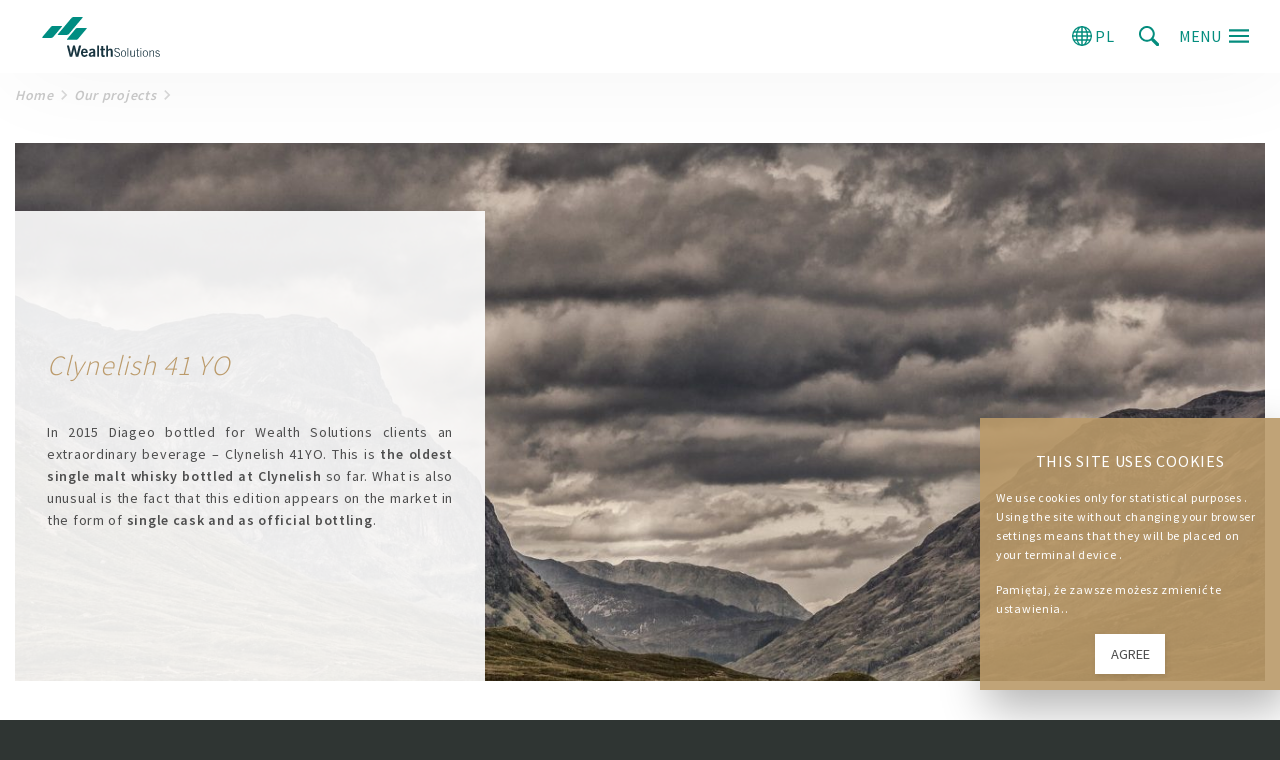

--- FILE ---
content_type: text/html; charset=UTF-8
request_url: https://en.wealth.pl/our-projects/clynelish-41-yo-2/
body_size: 13328
content:





<!doctype html><html class="no-js" lang="en-US"> <head> <meta charset="UTF-8"/> <title>Clynelish 41 YO - Wealth Solutions</title> <meta http-equiv="Content-Type" content="text/html; charset=UTF-8"/> <meta http-equiv="X-UA-Compatible" content="IE=edge,chrome=1"> <meta name="viewport" content="width=device-width, initial-scale=1.0, maximum-scale=1.0, user-scalable=no"> <link rel="pingback" href="https://en.wealth.pl/xmlrpc.php"/> <link rel="stylesheet" href="https://en.wealth.pl/wp-content/themes/wealth/style.css" type="text/css"/> <link rel="apple-touch-icon" sizes="57x57" href="https://en.wealth.pl/wp-content/themes/wealth/assets/favicons/apple-touch-icon-57x57.png"> <link rel="apple-touch-icon" sizes="60x60" href="https://en.wealth.pl/wp-content/themes/wealth/assets/favicons/apple-touch-icon-60x60.png"> <link rel="apple-touch-icon" sizes="72x72" href="https://en.wealth.pl/wp-content/themes/wealth/assets/favicons/apple-touch-icon-72x72.png"> <link rel="apple-touch-icon" sizes="76x76" href="https://en.wealth.pl/wp-content/themes/wealth/assets/favicons/apple-touch-icon-76x76.png"> <link rel="apple-touch-icon" sizes="114x114" href="https://en.wealth.pl/wp-content/themes/wealth/assets/favicons/apple-touch-icon-114x114.png"> <link rel="apple-touch-icon" sizes="120x120" href="https://en.wealth.pl/wp-content/themes/wealth/assets/favicons/apple-touch-icon-120x120.png"> <link rel="apple-touch-icon" sizes="144x144" href="https://en.wealth.pl/wp-content/themes/wealth/assets/favicons/apple-touch-icon-144x144.png"> <link rel="apple-touch-icon" sizes="152x152" href="https://en.wealth.pl/wp-content/themes/wealth/assets/favicons/apple-touch-icon-152x152.png"> <link rel="apple-touch-icon" sizes="180x180" href="https://en.wealth.pl/wp-content/themes/wealth/assets/favicons/apple-touch-icon-180x180.png"> <link rel="icon" type="image/png" href="https://en.wealth.pl/wp-content/themes/wealth/assets/favicons/favicon-32x32.png" sizes="32x32"> <link rel="icon" type="image/png" href="https://en.wealth.pl/wp-content/themes/wealth/assets/favicons/android-chrome-192x192.png" sizes="192x192"> <link rel="icon" type="image/png" href="https://en.wealth.pl/wp-content/themes/wealth/assets/favicons/favicon-96x96.png" sizes="96x96"> <link rel="icon" type="image/png" href="https://en.wealth.pl/wp-content/themes/wealth/assets/favicons/favicon-16x16.png" sizes="16x16"> <link rel="manifest" href="https://en.wealth.pl/wp-content/themes/wealth/assets/favicons/manifest.json"> <link rel="mask-icon" href="https://en.wealth.pl/wp-content/themes/wealth/assets/favicons/safari-pinned-tab.svg" color="#048d7e"> <meta name="apple-mobile-web-app-title" content="Wealth Solutions"> <meta name="application-name" content="Wealth Solutions"> <meta name="msapplication-TileColor" content="#00aba9"> <meta name="msapplication-TileImage" content="https://en.wealth.pl/wp-content/themes/wealth/assets/favicons/mstile-144x144.png"> <meta name="theme-color" content="#ffffff"> <script> window.ajaxurl = "https://en.wealth.pl/wp-admin/admin-ajax.php"; window.wp = { theme: "https://en.wealth.pl/wp-content/themes/wealth", ga: "UA-2324925-1", ajax: "https://en.wealth.pl/wp-admin/admin-ajax.php", forms_ids : {"questions":845,"resevation":894,"questions_no_message":6017,"exclusive_file":896,"partner_zone_form":6360} }; </script> <meta name='robots' content='index, follow, max-image-preview:large, max-snippet:-1, max-video-preview:-1'/> <style>img:is([sizes="auto" i], [sizes^="auto," i]) { contain-intrinsic-size: 3000px 1500px }</style> <meta http-equiv="X-UA-Compatible" content="IE=Edge"/>  <meta name="description" content="In 2015 Diageo bottled for Wealth Solutions clients an extraordinary beverage &#8211; Clynelish 41YO. This is the oldest single malt whisky bottled at Clynelish so far. What is also unusual is the fact that this edition appears on the market in the form of single cask and as official bottling."/> <link rel="canonical" href="https://en.wealth.pl/our-projects/clynelish-41-yo-2/"/> <meta property="og:locale" content="en_US"/> <meta property="og:type" content="article"/> <meta property="og:title" content="Clynelish 41 YO - Wealth Solutions"/> <meta property="og:url" content="https://en.wealth.pl/our-projects/clynelish-41-yo-2/"/> <meta property="og:site_name" content="Wealth Solutions"/> <meta property="article:publisher" content="https://www.facebook.com/wealthpl/"/> <meta property="article:modified_time" content="2020-04-05T17:03:01+00:00"/> <meta name="twitter:card" content="summary_large_image"/> <script type="application/ld+json" class="yoast-schema-graph">{"@context":"https://schema.org","@graph":[{"@type":"WebPage","@id":"https://en.wealth.pl/our-projects/clynelish-41-yo-2/","url":"https://en.wealth.pl/our-projects/clynelish-41-yo-2/","name":"Clynelish 41 YO - Wealth Solutions","isPartOf":{"@id":"https://wealth.pl/#website"},"datePublished":"2016-07-22T13:46:16+00:00","dateModified":"2020-04-05T17:03:01+00:00","breadcrumb":{"@id":"https://en.wealth.pl/our-projects/clynelish-41-yo-2/#breadcrumb"},"inLanguage":"en-US","potentialAction":[{"@type":"ReadAction","target":["https://en.wealth.pl/our-projects/clynelish-41-yo-2/"]}]},{"@type":"BreadcrumbList","@id":"https://en.wealth.pl/our-projects/clynelish-41-yo-2/#breadcrumb","itemListElement":[{"@type":"ListItem","position":1,"name":"Home","item":"https://en.wealth.pl/"},{"@type":"ListItem","position":2,"name":"Clynelish 41 YO"}]},{"@type":"WebSite","@id":"https://wealth.pl/#website","url":"https://wealth.pl/","name":"Wealth Solutions","description":"Wealth Solutions zajmuje się dostarczaniem rzadkich alkoholi, dóbr luksusowych, wymagającym klientom. W naszym portfolio produktowym znajdują się rzadkie butelki whisky, rumu, koniaku, wyjątkowe wina, ekskluzywne zegarki, nieruchomości.","potentialAction":[{"@type":"SearchAction","target":{"@type":"EntryPoint","urlTemplate":"https://wealth.pl/?s={search_term_string}"},"query-input":{"@type":"PropertyValueSpecification","valueRequired":true,"valueName":"search_term_string"}}],"inLanguage":"en-US"}]}</script> <link rel="https://api.w.org/" href="https://en.wealth.pl/wp-json/"/><link rel="EditURI" type="application/rsd+xml" title="RSD" href="https://en.wealth.pl/xmlrpc.php?rsd"/><link rel='shortlink' href='https://wealth.pl/?p=6787'/><link rel="alternate" title="oEmbed (JSON)" type="application/json+oembed" href="https://en.wealth.pl/wp-json/oembed/1.0/embed?url=https%3A%2F%2Fen.wealth.pl%2Four-projects%2Fclynelish-41-yo-2"/><link rel="alternate" title="oEmbed (XML)" type="text/xml+oembed" href="https://en.wealth.pl/wp-json/oembed/1.0/embed?url=https%3A%2F%2Fen.wealth.pl%2Four-projects%2Fclynelish-41-yo-2&#038;format=xml"/><link rel="alternate" href="https://wealth.pl/nasze-projekty/clynelish-41-yo" hreflang="pl"/><link rel="alternate" href="https://en.wealth.pl/our-projects/clynelish-41-yo-2" hreflang="en"/> </head> <body class="wp-singular our-projects-template-default single single-our-projects postid-6787 wp-theme-wealth">  <noscript><iframe src="//www.googletagmanager.com/ns.html?id=GTM-NZX8D7" height="0" width="0" style="display:none;visibility:hidden"></iframe></noscript> <script>(function(w,d,s,l,i){w[l]=w[l]||[];w[l].push({'gtm.start': new Date().getTime(),event:'gtm.js'});var f=d.getElementsByTagName(s)[0], j=d.createElement(s),dl=l!='dataLayer'?'&l='+l:'';j.async=true;j.src= '//www.googletagmanager.com/gtm.js?id='+i+dl;f.parentNode.insertBefore(j,f); })(window,document,'script','dataLayer','GTM-NZX8D7');</script>  <div id="fb-root"></div> <div class="site-wrapper"> <aside class="site-wrapper__menu" id="sidemenu" role="menu"> <div class="side-menu hide"> <div class="side-menu__container"> <header class="side-menu__header" data-toggle="sidemenu"> <a href="/"><svg xmlns="http://www.w3.org/2000/svg" class="wealth-logo" width="123" height="51" viewBox="0 0 427.8 145.3"><style>.st0{fill:#FFF}.st1{fill:#193540}.st2{fill:#008d82}</style><path class="st2 wealth-logo__wealth" d="M142.4 8l4.3-5.2c1.2-1.7.7-2.7-1.5-2.8h-31.6c-2.4.1-4.7 1.2-6.3 3.1h-.1l-.7.8-.1.1-48.5 57.9C56.2 64 56.8 65 59.4 65h31.1c2.5 0 4.9-1.1 6.6-3l.1-.1c.1-.1.2-.2.3-.2L113 42.9l.1-.2L142.4 8zM38.6 32.6c-2.3 0-4.6 1-6.2 2.6l-18 21.3v.1L1.1 72.5c-1.8 2.2-1.4 3.4 1.3 3.4h31.1c.5 0 .9 0 1.4-.2 2.2-.3 4.2-1.5 5.6-3.2L71.8 35c1-1.5.2-2.3-2.1-2.3l-31.1-.1zm122.8 10.1c.1 0 .1-.1.1-.2 1.2-1.8.6-2.7-1.8-2.8h-31.1c-2.5 0-4.9 1.1-6.6 2.9-.1.2-.2.4-.4.5l-12 14.3c-3.6 4.4-7.2 8.7-10.8 12.9-1 1.1-2 2.2-2.8 3.4l-.2.2-5.4 6.5c-1.1 1.6-.5 2.4 1.9 2.5h31.1c2.7 0 5.3-1.3 7-3.3l.5-.6c.1 0 .1 0 .2-.1 1.5-1.8 2.9-3.5 4.3-5.2 1.9-2.2 3.6-4.4 5.5-6.6l20.5-24.4z"/><path class="st1 wealth-logo__solutions" d="M357.1 112.7h3.3v3.9h-3.3zm-9 27.6v-16.5h4.8v-2.3h-4.8v-7h-2.8v7h-3.6v2.3h3.6v16.5c-.2 3.3 1.5 4.9 4.6 4.8 1 0 2-.1 3-.4v-2.3c-.8.3-1.5.4-2.4.5-1.6.1-2.4-.8-2.4-2.6zm-37.5-27.6h2.7v31.9h-2.7zm-14.8 8.4c-2.6-.1-5.1 1.1-6.8 3.1-1.8 2-2.6 4.9-2.6 8.7 0 3.8.8 6.8 2.6 8.8 1.7 2 4.2 3.2 6.8 3.1 2.6.1 5.1-1 6.7-3.1 1.7-2 2.7-4.9 2.7-8.8 0-3.8-1-6.7-2.7-8.7-1.6-2-4.1-3.2-6.7-3.1zm0 21.7c-4.2-.1-6.5-3.4-6.6-9.8.2-6.2 2.4-9.5 6.6-9.6 4.2.1 6.5 3.3 6.5 9.5 0 6.5-2.3 9.8-6.5 9.9zm-17-13.9c-2.8-1.4-5.6-2.6-8.6-3.5-2.9-1-4.4-2.7-4.4-5.3-.1-1.5.5-2.9 1.6-3.9 1.2-1 2.8-1.6 4.4-1.6 3.7 0 6.2 1.9 7.6 6l2.6-.9c-1.8-5-5-7.6-10-7.6-5.9.2-9.1 3.1-9.3 8.6-.1 2.8 1.6 5.4 4.3 6.5 1.5.6 4 1.7 7.6 2.9 3.6 1.4 5.3 3.4 5.3 6.3-.2 3.9-2.4 6-6.6 6.2-3.9 0-6.8-2.1-8.4-6.6l-2.7 1.1c2.1 5.4 5.7 8.2 11.1 8.1 2.6.1 5.1-.8 7-2.6 3.5-3.3 3.6-8.8.3-12.3-.6-.6-1.2-1.1-1.8-1.4zm147.2 5.2c-1.6-1.2-3.3-2-5.2-2.6-1.9-.7-3.4-1.4-4.5-1.8-1-.5-1.6-1.5-1.6-2.7.1-2.3 1.5-3.6 4.1-3.7 2.5 0 4.5 1.2 6.3 3.5l1.9-1.5c-1.6-2.6-4.5-4.2-7.6-4.3-1.9 0-3.8.6-5.3 1.8-1.3 1-2.1 2.6-2.3 4.3 0 1.6.7 3.1 1.9 4 1.6 1.1 3.4 2 5.3 2.6 1.5.5 3 1.1 4.4 1.9 1 .6 1.6 1.7 1.6 2.8-.2 2.6-1.9 3.9-4.8 4.2-2.6 0-5-1.4-7-4l-2.2 1.6c2 2.9 5.4 4.6 8.9 4.5 2 .1 4-.5 5.6-1.7 1.4-1.2 2.2-3 2.2-4.9.1-1.4-.6-2.9-1.7-4zm-19.3-5.5c-.1-5-2.3-7.5-6.4-7.5-2.5 0-5.2 1.4-7.9 4v-3.6h-2.7v23.1h2.7v-16.8c2.6-2.8 4.8-4.3 7.2-4.3 1.7-.1 2.8.4 3.5 1.5.7 1.4 1 2.9.8 4.5v15.2h2.8v-16.1zm-37.3-5.5c-.4.3-.8.7-1.1 1.1-1.8 2-2.7 4.9-2.7 8.7 0 3.9.9 6.8 2.7 8.8 3.3 3.7 9 4.1 12.7.8.3-.3.6-.5.8-.8 1.7-2 2.7-4.9 2.7-8.8s-1-6.7-2.7-8.7c-3.1-3.7-8.7-4.2-12.4-1.1zm5.7 19.7c-4.2 0-6.5-3.4-6.6-9.8.2-6.2 2.4-9.5 6.6-9.5 4.2.1 6.4 3.3 6.6 9.5-.3 6.4-2.4 9.7-6.6 9.8zm-17.7-21.3h2.6v23.1h-2.6zm-22.5 0v16.8c-2.4 2.8-4.8 4.1-7.1 4.2-1.8 0-2.9-.5-3.6-1.5-.7-1-.8-2.4-.8-4.5v-15h-2.8v16.1c.1 4.9 2.2 7.3 6.5 7.3 2.5 0 5.2-1.3 7.8-3.9v3.6h2.8v-23.1h-2.8z"/><path class="st1 wealth-logo__elf" d="M222.3 105.6h-7.2v9.6h-3.8v5.9h3.8v17.2c-.1 4.7 2.2 7 7 7 2 0 3.9-.2 5.8-.6v-5.8c-.9.2-1.9.3-2.8.3-.9.1-1.8-.2-2.4-.9-.4-.8-.6-1.7-.4-2.5V121h5.7v-5.9h-5.7v-9.5zm25.7 9.1c-3.2.1-6.2 1.5-8.4 3.8v-14.8h-7v40.9h7v-21c2.4-2.1 4.4-3.2 6.4-3.2 2.3-.1 3.3 1.6 3.2 5.2v19.1h7.1v-20.5c-.1-6.4-2.8-9.5-8.3-9.5zm-48.1 29.9h7v-40.9h-7m-65.9 0l-5.9 23.8c-.8 2.9-1.3 5.8-1.5 8.8-.8-4.5-1.4-7.4-1.8-9.1l-5.7-23.5h-6.6l-6 23.8c-.9 2.9-1.4 5.8-1.7 8.8-.6-4.5-1.2-7.4-1.5-9.1l-5.8-23.4H90l10.5 40.9h8.6l5.2-20.6c.8-3 1.3-6 1.5-9 .4 3.1 1 6.1 1.7 9.1l5.3 20.6h8.5l10.5-40.9H134zm58.8 36.8v-17.1c-.2-5.5-3.8-8.3-10.9-8.6-5 0-8.7 1.9-11.3 5.8l4.8 2.8c1.5-2.1 3.9-3.3 6.5-3.2 2.7.2 4 1.1 4.1 3.2v2.2c-11.1 1.4-16.7 5.1-16.7 11.5.1 5 2.8 7.7 7.9 7.8 3.1 0 6.2-1.1 8.7-3l.6 2.8h6.7c-.4-1.4-.5-2.8-.4-4.2zm-7.1-4c-2.2 2.1-4.3 3.2-6.4 3.2-2-.2-3.1-1-3-3.1-.1-3.4 3.1-5.4 9.4-6.1v6zm-32.1-21.7c-3.8 0-7 1.3-9.1 3.9s-3.3 6.5-3.4 11.2c.1 4.8 1.2 8.5 3.4 11.2 2.2 2.8 5.3 4 9.2 4 2.8.1 5.5-.7 7.8-2.2 1.6-1.1 3-2.6 4-4.3l-5.3-3.2c-1.5 2.4-3.4 3.7-5.9 3.7-4.1-.2-6.2-2.8-6.3-8.2h17.6c.1-.6.1-1.1.2-1.6-.2-5.5-1.6-9.5-4.3-11.9-2.2-1.7-5-2.7-7.9-2.6zm-5.5 11.1c.4-4 2.2-5.8 5.4-5.8 3.5.1 5.3 2.1 5.5 5.8h-10.9z"/></svg></a> </header> <nav class="side-menu__navigation"> <ul class="side-menu__navigation-list" data-accordion-menu data-options="multiOpen:false"> <li class="side-menu__links menu-item menu-item-type-post_type menu-item-object-page menu-item-6958" tabindex="0"> <a class="side-menu__links-title" href="https://en.wealth.pl/about-wealth-solutions/">About Wealth Solutions</a> </li> <li class="side-menu__links menu-item menu-item-type-post_type menu-item-object-page menu-item-6991 menu-item-has-children" tabindex="0"> <a class="side-menu__links-title">Offer</a> <ul class="side-menu__links-list"> <li class="side-menu__links-item menu-item menu-item-type-post_type menu-item-object-product menu-item-9169" tabindex="0"> <a class="side-menu__links-link" href="https://en.wealth.pl/offer/whisky-rum-cognac">Whisky Rum Cognac</a> </li> <li class="side-menu__links-item menu-item menu-item-type-post_type menu-item-object-product menu-item-7006" tabindex="0"> <a class="side-menu__links-link" href="https://en.wealth.pl/offer/wine">Collector’s wines</a> </li> <li class="side-menu__links-item menu-item menu-item-type-post_type menu-item-object-product menu-item-7005" tabindex="0"> <a class="side-menu__links-link" href="https://en.wealth.pl/offer/watches">Watches</a> </li> </ul> </li> <li class="side-menu__links menu-item menu-item-type-post_type menu-item-object-page menu-item-7056" tabindex="0"> <a class="side-menu__links-title" href="https://en.wealth.pl/wealth-solutions-academy/">Academy</a> </li> <li class="side-menu__links menu-item menu-item-type-post_type menu-item-object-page menu-item-6959" tabindex="0"> <a class="side-menu__links-title" href="https://en.wealth.pl/press/">Press</a> </li> <li class="side-menu__links menu-item menu-item-type-post_type menu-item-object-page menu-item-5535" tabindex="0"> <a class="side-menu__links-title" href="https://en.wealth.pl/log-in/">Valuation</a> </li> <li class="side-menu__links menu-item menu-item-type-post_type menu-item-object-page menu-item-5536" tabindex="0"> <a class="side-menu__links-title" href="https://en.wealth.pl/log-in/">Partner zone</a> </li> <li class="side-menu__links menu-item menu-item-type-post_type menu-item-object-page menu-item-5537" tabindex="0"> <a class="side-menu__links-title" href="https://en.wealth.pl/contact/">Contact</a> </li> <li></li> </ul> </nav> <div class="side-menu__spacer" data-toggle="sidemenu"></div> <a rel="nofollow" class="side-menu__login-logout" href="https://en.wealth.pl/log-in/"> Log in </a> <footer class="side-menu__footer"> <nav class="side-menu__footer-links"> <a rel="nofollow" class="side-menu__social" tabindex="0" target="_blank" href="https://www.youtube.com/user/Inwestuj"> <span aria-hidden="true" class="side-menu__social-icon"><svg xmlns="http://www.w3.org/2000/svg" viewBox="0 0 90 90" class="youtube-icon"><path d="M90 27c0-7.5-6-13.5-13.5-13.5h-63C6 13.5 0 19.5 0 27v36c0 7.5 6 13.5 13.4 13.5h63C84 76.5 90 70.5 90 63V27zM36 60.2v-34l25.7 17-25.7 17z"/></svg></span> <span class="side-menu__social-label">Youtube</span> </a> <a rel="nofollow" class="side-menu__social" tabindex="0" target="_blank" href="https://www.facebook.com/wealthpl"> <span aria-hidden="true" class="side-menu__social-icon"><svg xmlns="http://www.w3.org/2000/svg" viewBox="0 0 90 90" class="facebook-icon"><path d="M69.6 32.2H53v-8s-.8-7.7 4.6-7.7h10.8V0H50S34.4 0 34.4 15.5v16.7H23.7v13.2h10.6V90H53V45.4h12.6l4-13.2z"/></svg></span> <span class="side-menu__social-label">Facebook</span> </a> <a rel="nofollow" class="side-menu__social" tabindex="0" target="_blank" href="https://www.instagram.com/wealth.solutions/"> <span aria-hidden="true" class="side-menu__social-icon"><svg xmlns="http://www.w3.org/2000/svg" viewBox="0 0 26 26"><path d="M20 7c-.55 0-1-.45-1-1V4c0-.55.45-1 1-1h2c.55 0 1 .45 1 1v2c0 .55-.45 1-1 1h-2zm-7 2.188c-.726 0-1.396.213-1.973.563a1.92 1.92 0 0 1 .564-.09 1.934 1.934 0 1 1-1.93 1.933c0-.2.04-.387.094-.566A3.77 3.77 0 0 0 9.19 13a3.81 3.81 0 0 0 3.813 3.813A3.812 3.812 0 0 0 13 9.188z"/><path d="M13 7a6 6 0 1 1 0 12 6 6 0 0 1 0-12m0-2c-4.41 0-8 3.59-8 8s3.59 8 8 8 8-3.59 8-8-3.59-8-8-8z"/><path d="M21.125 0H4.875A4.874 4.874 0 0 0 0 4.875v16.25A4.874 4.874 0 0 0 4.875 26h16.25A4.874 4.874 0 0 0 26 21.125V4.875A4.874 4.874 0 0 0 21.125 0zM24 9h-6.537A5.968 5.968 0 0 1 19 13a6 6 0 0 1-12 0c0-1.54.584-2.938 1.537-4H2V4.875A2.88 2.88 0 0 1 4.875 2h16.25A2.88 2.88 0 0 1 24 4.875V9z"/></svg></span> <span class="side-menu__social-label">Instagram</span> </a> <a rel="nofollow" class="side-menu__social" tabindex="0" target="_blank" href="https://pl.pinterest.com/Wealth_Pics/"> <span aria-hidden="true" class="side-menu__social-icon"><svg xmlns="http://www.w3.org/2000/svg" viewBox="0 0 310.05 310.05"><path d="M245.265 31.772C223.923 11.284 194.388 0 162.1 0c-49.32 0-79.653 20.217-96.415 37.176-20.658 20.9-32.504 48.65-32.504 76.14 0 34.512 14.438 61.002 38.613 70.857 1.623.665 3.256 1 4.857 1 5.1 0 9.14-3.337 10.54-8.69.816-3.07 2.707-10.647 3.53-13.936 1.76-6.495.337-9.62-3.5-14.142-6.993-8.273-10.25-18.056-10.25-30.788 0-37.818 28.16-78.01 80.353-78.01 41.412 0 67.137 23.536 67.137 61.424 0 23.91-5.15 46.053-14.504 62.35-6.5 11.327-17.93 24.827-35.477 24.827-7.59 0-14.406-3.117-18.707-8.55-4.063-5.138-5.402-11.774-3.768-18.69 1.846-7.814 4.363-15.965 6.8-23.845 4.442-14.39 8.642-27.984 8.642-38.83 0-18.55-11.404-31.013-28.375-31.013-21.568 0-38.465 21.905-38.465 49.87 0 13.715 3.645 23.973 5.295 27.912-2.717 11.512-18.865 79.953-21.928 92.86-1.77 7.533-12.44 67.038 5.22 71.783 19.84 5.33 37.575-52.623 39.38-59.172 1.463-5.325 6.582-25.464 9.72-37.844 9.577 9.225 25 15.462 40.005 15.462 28.29 0 53.73-12.73 71.636-35.844 17.367-22.418 26.932-53.664 26.932-87.978 0-26.826-11.52-53.272-31.605-72.556z"/></svg></span> <span class="side-menu__social-label">Pinterest</span> </a> <a rel="nofollow" class="side-menu__social" tabindex="0" target="_blank" href="https://en.wealth.pl/feed/rss/"> <span aria-hidden="true" class="side-menu__social-icon"><svg xmlns="http://www.w3.org/2000/svg" viewBox="0 0 89.999997 89.999997" class="rss-icon"><path d="M13.3 63.3C6 63.3 0 69.3 0 76.7 0 84 6 90 13.3 90c7.4 0 13.4-6 13.4-13.3 0-7.4-6-13.4-13.4-13.4z"/><path d="M1.4 29.4c-.8 0-1.4.7-1.4 1.4v17c0 .7.6 1.4 1.4 1.4 21.7 0 39.4 17.6 39.4 39.4 0 .8.6 1.4 1.4 1.4h17c.8 0 1.4-.6 1.4-1.4v-.4c-.3-32.4-26.8-58.8-59.2-58.8z"/><path d="M90 88.2C89.6 39.5 50 .2 1.3.2.6 0 0 .6 0 1.4V19c0 .7.6 1.3 1.4 1.3C39 20.3 69.7 51 69.7 88.6c0 .8.6 1.4 1.4 1.4h17.7c.7 0 1.4-.6 1.4-1.4v-.4z"/></svg></span> <span class="side-menu__social-label">RSS</span> </a> </nav> </footer> </div></div> </aside> <div class="site-wrapper__content"> <div class="site-header" data-resize="site-header" id="site-header"> <div class="site-header__wrapper"> <header class="site-header__content"> <div class="site-header__title"> <a class="site-header__title-link" href="https://en.wealth.pl"> <span class="site-header__title-label">Wealth Solutions</span> <div class="site-header__title-logo"><svg xmlns="http://www.w3.org/2000/svg" class="wealth-logo" width="123" height="51" viewBox="0 0 427.8 145.3"><style>.st0{fill:#FFF}.st1{fill:#193540}.st2{fill:#008d82}</style><path class="st2 wealth-logo__wealth" d="M142.4 8l4.3-5.2c1.2-1.7.7-2.7-1.5-2.8h-31.6c-2.4.1-4.7 1.2-6.3 3.1h-.1l-.7.8-.1.1-48.5 57.9C56.2 64 56.8 65 59.4 65h31.1c2.5 0 4.9-1.1 6.6-3l.1-.1c.1-.1.2-.2.3-.2L113 42.9l.1-.2L142.4 8zM38.6 32.6c-2.3 0-4.6 1-6.2 2.6l-18 21.3v.1L1.1 72.5c-1.8 2.2-1.4 3.4 1.3 3.4h31.1c.5 0 .9 0 1.4-.2 2.2-.3 4.2-1.5 5.6-3.2L71.8 35c1-1.5.2-2.3-2.1-2.3l-31.1-.1zm122.8 10.1c.1 0 .1-.1.1-.2 1.2-1.8.6-2.7-1.8-2.8h-31.1c-2.5 0-4.9 1.1-6.6 2.9-.1.2-.2.4-.4.5l-12 14.3c-3.6 4.4-7.2 8.7-10.8 12.9-1 1.1-2 2.2-2.8 3.4l-.2.2-5.4 6.5c-1.1 1.6-.5 2.4 1.9 2.5h31.1c2.7 0 5.3-1.3 7-3.3l.5-.6c.1 0 .1 0 .2-.1 1.5-1.8 2.9-3.5 4.3-5.2 1.9-2.2 3.6-4.4 5.5-6.6l20.5-24.4z"/><path class="st1 wealth-logo__solutions" d="M357.1 112.7h3.3v3.9h-3.3zm-9 27.6v-16.5h4.8v-2.3h-4.8v-7h-2.8v7h-3.6v2.3h3.6v16.5c-.2 3.3 1.5 4.9 4.6 4.8 1 0 2-.1 3-.4v-2.3c-.8.3-1.5.4-2.4.5-1.6.1-2.4-.8-2.4-2.6zm-37.5-27.6h2.7v31.9h-2.7zm-14.8 8.4c-2.6-.1-5.1 1.1-6.8 3.1-1.8 2-2.6 4.9-2.6 8.7 0 3.8.8 6.8 2.6 8.8 1.7 2 4.2 3.2 6.8 3.1 2.6.1 5.1-1 6.7-3.1 1.7-2 2.7-4.9 2.7-8.8 0-3.8-1-6.7-2.7-8.7-1.6-2-4.1-3.2-6.7-3.1zm0 21.7c-4.2-.1-6.5-3.4-6.6-9.8.2-6.2 2.4-9.5 6.6-9.6 4.2.1 6.5 3.3 6.5 9.5 0 6.5-2.3 9.8-6.5 9.9zm-17-13.9c-2.8-1.4-5.6-2.6-8.6-3.5-2.9-1-4.4-2.7-4.4-5.3-.1-1.5.5-2.9 1.6-3.9 1.2-1 2.8-1.6 4.4-1.6 3.7 0 6.2 1.9 7.6 6l2.6-.9c-1.8-5-5-7.6-10-7.6-5.9.2-9.1 3.1-9.3 8.6-.1 2.8 1.6 5.4 4.3 6.5 1.5.6 4 1.7 7.6 2.9 3.6 1.4 5.3 3.4 5.3 6.3-.2 3.9-2.4 6-6.6 6.2-3.9 0-6.8-2.1-8.4-6.6l-2.7 1.1c2.1 5.4 5.7 8.2 11.1 8.1 2.6.1 5.1-.8 7-2.6 3.5-3.3 3.6-8.8.3-12.3-.6-.6-1.2-1.1-1.8-1.4zm147.2 5.2c-1.6-1.2-3.3-2-5.2-2.6-1.9-.7-3.4-1.4-4.5-1.8-1-.5-1.6-1.5-1.6-2.7.1-2.3 1.5-3.6 4.1-3.7 2.5 0 4.5 1.2 6.3 3.5l1.9-1.5c-1.6-2.6-4.5-4.2-7.6-4.3-1.9 0-3.8.6-5.3 1.8-1.3 1-2.1 2.6-2.3 4.3 0 1.6.7 3.1 1.9 4 1.6 1.1 3.4 2 5.3 2.6 1.5.5 3 1.1 4.4 1.9 1 .6 1.6 1.7 1.6 2.8-.2 2.6-1.9 3.9-4.8 4.2-2.6 0-5-1.4-7-4l-2.2 1.6c2 2.9 5.4 4.6 8.9 4.5 2 .1 4-.5 5.6-1.7 1.4-1.2 2.2-3 2.2-4.9.1-1.4-.6-2.9-1.7-4zm-19.3-5.5c-.1-5-2.3-7.5-6.4-7.5-2.5 0-5.2 1.4-7.9 4v-3.6h-2.7v23.1h2.7v-16.8c2.6-2.8 4.8-4.3 7.2-4.3 1.7-.1 2.8.4 3.5 1.5.7 1.4 1 2.9.8 4.5v15.2h2.8v-16.1zm-37.3-5.5c-.4.3-.8.7-1.1 1.1-1.8 2-2.7 4.9-2.7 8.7 0 3.9.9 6.8 2.7 8.8 3.3 3.7 9 4.1 12.7.8.3-.3.6-.5.8-.8 1.7-2 2.7-4.9 2.7-8.8s-1-6.7-2.7-8.7c-3.1-3.7-8.7-4.2-12.4-1.1zm5.7 19.7c-4.2 0-6.5-3.4-6.6-9.8.2-6.2 2.4-9.5 6.6-9.5 4.2.1 6.4 3.3 6.6 9.5-.3 6.4-2.4 9.7-6.6 9.8zm-17.7-21.3h2.6v23.1h-2.6zm-22.5 0v16.8c-2.4 2.8-4.8 4.1-7.1 4.2-1.8 0-2.9-.5-3.6-1.5-.7-1-.8-2.4-.8-4.5v-15h-2.8v16.1c.1 4.9 2.2 7.3 6.5 7.3 2.5 0 5.2-1.3 7.8-3.9v3.6h2.8v-23.1h-2.8z"/><path class="st1 wealth-logo__elf" d="M222.3 105.6h-7.2v9.6h-3.8v5.9h3.8v17.2c-.1 4.7 2.2 7 7 7 2 0 3.9-.2 5.8-.6v-5.8c-.9.2-1.9.3-2.8.3-.9.1-1.8-.2-2.4-.9-.4-.8-.6-1.7-.4-2.5V121h5.7v-5.9h-5.7v-9.5zm25.7 9.1c-3.2.1-6.2 1.5-8.4 3.8v-14.8h-7v40.9h7v-21c2.4-2.1 4.4-3.2 6.4-3.2 2.3-.1 3.3 1.6 3.2 5.2v19.1h7.1v-20.5c-.1-6.4-2.8-9.5-8.3-9.5zm-48.1 29.9h7v-40.9h-7m-65.9 0l-5.9 23.8c-.8 2.9-1.3 5.8-1.5 8.8-.8-4.5-1.4-7.4-1.8-9.1l-5.7-23.5h-6.6l-6 23.8c-.9 2.9-1.4 5.8-1.7 8.8-.6-4.5-1.2-7.4-1.5-9.1l-5.8-23.4H90l10.5 40.9h8.6l5.2-20.6c.8-3 1.3-6 1.5-9 .4 3.1 1 6.1 1.7 9.1l5.3 20.6h8.5l10.5-40.9H134zm58.8 36.8v-17.1c-.2-5.5-3.8-8.3-10.9-8.6-5 0-8.7 1.9-11.3 5.8l4.8 2.8c1.5-2.1 3.9-3.3 6.5-3.2 2.7.2 4 1.1 4.1 3.2v2.2c-11.1 1.4-16.7 5.1-16.7 11.5.1 5 2.8 7.7 7.9 7.8 3.1 0 6.2-1.1 8.7-3l.6 2.8h6.7c-.4-1.4-.5-2.8-.4-4.2zm-7.1-4c-2.2 2.1-4.3 3.2-6.4 3.2-2-.2-3.1-1-3-3.1-.1-3.4 3.1-5.4 9.4-6.1v6zm-32.1-21.7c-3.8 0-7 1.3-9.1 3.9s-3.3 6.5-3.4 11.2c.1 4.8 1.2 8.5 3.4 11.2 2.2 2.8 5.3 4 9.2 4 2.8.1 5.5-.7 7.8-2.2 1.6-1.1 3-2.6 4-4.3l-5.3-3.2c-1.5 2.4-3.4 3.7-5.9 3.7-4.1-.2-6.2-2.8-6.3-8.2h17.6c.1-.6.1-1.1.2-1.6-.2-5.5-1.6-9.5-4.3-11.9-2.2-1.7-5-2.7-7.9-2.6zm-5.5 11.1c.4-4 2.2-5.8 5.4-5.8 3.5.1 5.3 2.1 5.5 5.8h-10.9z"/></svg></div> </a> </div> <div class="site-header__menu"> <a class="site-header__language" href="https://wealth.pl/nasze-projekty/clynelish-41-yo"> <i class="site-header__language-icon"><svg xmlns="http://www.w3.org/2000/svg" viewBox="0 0 15 15"><path d="M14.98 7A7.49 7.49 0 0 0 8 .02V0H7v.02A7.49 7.49 0 0 0 .02 7H0v1h.02A7.49 7.49 0 0 0 7 14.98V15h1v-.02A7.49 7.49 0 0 0 14.98 8H15V7h-.02zM4.7 1.63c-.5.65-.9 1.45-1.18 2.37h-1.5A6.54 6.54 0 0 1 4.7 1.63zM1.5 5h1.76c-.14.63-.22 1.3-.25 2H1.05c.05-.7.22-1.38.48-2zm-.48 3h2c.02.7.1 1.37.24 2H1.5c-.26-.62-.43-1.3-.48-2zm1 3h1.5c.3.92.7 1.72 1.17 2.37C3.6 12.84 2.64 12.02 2 11zM7 13.94c-1.03-.28-1.9-1.38-2.45-2.94H7v2.94zM7 10H4.27c-.14-.62-.23-1.3-.26-2h3v2zm0-3H4c.04-.7.13-1.38.27-2H7v2zm0-3H4.55C5.1 2.44 5.97 1.34 7 1.06V4zm5.98 0h-1.5c-.3-.92-.7-1.72-1.18-2.37A6.54 6.54 0 0 1 12.98 4zM8 1.06c1.03.28 1.9 1.38 2.45 2.94H8V1.06zM8 5h2.73c.14.62.23 1.3.26 2H8V5zm0 3h3c-.04.7-.13 1.38-.27 2H8V8zm0 5.94V11h2.45C9.9 12.56 9.03 13.66 8 13.94zm2.3-.57c.5-.65.9-1.45 1.18-2.37h1.5a6.54 6.54 0 0 1-2.68 2.37zM13.5 10h-1.76c.14-.63.22-1.3.25-2h1.96c-.05.7-.22 1.38-.48 2zM12 7c-.04-.7-.12-1.37-.26-2h1.76c.26.62.43 1.3.48 2h-2z"/></svg></i> <span class="site-header__language-label">pl</span> </a> <button class="site-header__search" data-toggle="search-box" type="button"> <span aria-hidden="true" class="site-header__search-label">Wyszukaj</span> <i class="site-header__search-icon"><svg class="search-icon" viewBox="0 0 30 30" xmlns="http://www.w3.org/2000/svg"><path d="M20.2 3.5c-4.6-4.7-12-4.7-16.7 0-4.7 4.6-4.7 12 0 16.7 4 4 10.5 4.5 15 1.3.2.5.4 1 .8 1.3l6.7 6.7c1 1 2.5 1 3.5 0s1-2.6 0-3.5l-6.7-6.7c-.4-.4-.8-.6-1.3-.7 3.2-4.6 2.8-11-1.3-15zm-2 14.6c-3.6 3.6-9.2 3.6-12.6 0C2 14.8 2 9 5.6 5.8 9 2 14.6 2 18 5.7c3.5 3.3 3.5 9 0 12.4z"/></svg></i> </button> <div aria-visible="false" class="search-box" data-toggler="visible" id="search-box"> <div class="search-box__input"> <form method="get" action="/"> <label class="search-box__input-label"> <svg class="search-icon" viewBox="0 0 30 30" xmlns="http://www.w3.org/2000/svg"><path d="M20.2 3.5c-4.6-4.7-12-4.7-16.7 0-4.7 4.6-4.7 12 0 16.7 4 4 10.5 4.5 15 1.3.2.5.4 1 .8 1.3l6.7 6.7c1 1 2.5 1 3.5 0s1-2.6 0-3.5l-6.7-6.7c-.4-.4-.8-.6-1.3-.7 3.2-4.6 2.8-11-1.3-15zm-2 14.6c-3.6 3.6-9.2 3.6-12.6 0C2 14.8 2 9 5.6 5.8 9 2 14.6 2 18 5.7c3.5 3.3 3.5 9 0 12.4z"/></svg> <input name="s" autocomplete="off" class="search-box__input-field"> </label> <button type="button" class="search-box__close" data-toggle="search-box"><svg xmlns="http://www.w3.org/2000/svg" width="24" height="24" viewBox="0 0 24 24"><path d="M19 6.41L17.59 5 12 10.59 6.41 5 5 6.41 10.59 12 5 17.59 6.41 19 12 13.41 17.59 19 19 17.59 13.41 12z"/></svg></button> </form> </div> <div class="search-box__results"></div> <a class="search-box__more" href="/?s=" hidden>View all search results</a> <div class="search-box__overlay" data-toggle="search-box"></div> </div> <button class="site-header__sidemenu" data-toggle="sidemenu" type="button"> <span class="site-header__sidemenu-label">MENU</span> <i class="site-header__sidemenu-icon"><svg viewBox="0 0 459 459" xmlns="http://www.w3.org/2000/svg"><path d="M0 382.5h459v-51H0v51zM0 255h459v-51H0v51zM0 76.5v51h459v-51H0z"/></svg></i> </button> </div> </header> </div></div> <div class="case-breadcrumps"> <div class="case-breadcrumps__item"> <a href="https://en.wealth.pl">Home</a> <svg xmlns="http://www.w3.org/2000/svg" viewBox="0 0 24 24"><path d="M15.4 7.4L14 6l-6 6 6 6 1.4-1.4-4.6-4.6z"/></svg> </div> <div class="case-breadcrumps__item"> <a href="https://en.wealth.pl/our-projects/">Our projects</a> <svg xmlns="http://www.w3.org/2000/svg" viewBox="0 0 24 24"><path d="M15.4 7.4L14 6l-6 6 6 6 1.4-1.4-4.6-4.6z"/></svg> </div> </div> <main class="site-main site-main--case"> <div class="case-header"> <div class="case-header__content"> <div class="case-header-image" style="background-image:url(https://en.wealth.pl/wp-content/uploads/2016/07/scotland-1607508-1920-1336x668-c-default.jpg);"> <div class="case-header-image__content"> <h1 class="case-header-image__title">Clynelish 41 YO</h1> <div class="case-header-image__desc-wrapper"> <p class="case-header-image__description"><p style="text-align: justify;">In 2015 Diageo bottled for Wealth Solutions clients an extraordinary beverage &#8211; Clynelish 41YO. This is <strong>the oldest single malt whisky bottled at Clynelish</strong> so far. What is also unusual is the fact that this edition appears on the market in the form of <strong>single cask and as official bottling</strong>.</p></p> </div> </div> </div> </div> </div> <div class="case" id="case"> <nav id="case-navigation" class="case__navigation" data-resize="case-navigation" data-_case_navigation_a-center-top="opacity:0;visibility:hidden" data-_case_navigation_b-center-top="opacity:0;visibility:visible" data-_case_navigation_c-center-top="opacity:1" data-_case_navigation_d-center-bottom="opacity:1" data-_case_navigation_e-center-bottom="opacity:0;visibility:visible" data-_case_navigation_f-center-bottom="opacity:0;visibility:hidden"> <ol id="case-navigation-list" class="case__navigation-list"> <li class="case__navigation-item"> <a class="case__navigation-link" href="#case-module--1">Details</a> </li> <li class="case__navigation-item"> <a class="case__navigation-link" href="#case-module--2">Galery</a> </li> <li class="case__navigation-item"> <a class="case__navigation-link" href="#case-module--4">Hogmanay</a> </li> <li class="case__navigation-item"> <a class="case__navigation-link" href="#case-module--7">Clynelish distillery</a> </li> <li class="case__navigation-item"> <a class="case__navigation-link" href="#case-module--9">Diageo</a> </li> <li class="case__navigation-item"> <a class="case__navigation-link" href="#case-module--13">Contact</a> </li> <li class="case__navigation-item case__navigation-item--share"> <a target="_blank" href="https://www.facebook.com/sharer/sharer.php?u=http%3A%2F%2Fen.wealth.pl%2Four-projects%2Fclynelish-41-yo-2%2F" class="case__navigation-share case__navigation-share--facebook"><svg xmlns="http://www.w3.org/2000/svg" viewBox="0 0 90 90" class="facebook-icon"><path d="M69.6 32.2H53v-8s-.8-7.7 4.6-7.7h10.8V0H50S34.4 0 34.4 15.5v16.7H23.7v13.2h10.6V90H53V45.4h12.6l4-13.2z"/></svg></a> <a target="_blank" href="https://twitter.com/home?status=http%3A%2F%2Fen.wealth.pl%2Four-projects%2Fclynelish-41-yo-2%2F" class="case__navigation-share case__navigation-share--twitter"><svg xmlns="http://www.w3.org/2000/svg" viewBox="0 0 612 612"><path d="M612 116.3c-22.5 10-46.7 16.7-72 19.7 25.8-15.5 45.7-40 55-69.4C571 81 544 91.4 515.4 97c-23-24.3-55.5-39.6-91.6-39.6C354.4 57.4 298 113.7 298 183c0 9.8 1.2 19.4 3.4 28.6C197 206.3 104.6 156.3 42.6 80.4c-10.8 18.5-17 40-17 63 0 43.6 22.2 82 56 104.6-20.7-.7-40-6.4-57-15.8v1.6c0 60.8 43.3 111.5 100.7 123-10.5 3-21.6 4.5-33 4.5-8.2 0-16-.8-23.7-2.4 16 50 62.3 86 117.3 87-43 34-97.4 54-156 54-10.3 0-20.3-.7-30-1.8C55.5 534 121.4 555 192.3 555c231 0 357.2-191.4 357.2-357.3l-.4-16.3c24.7-17.5 46-39.6 62.8-64.7z"/></svg></a> </li> </ol></nav> <ol class="case__modules"> <li class="case__module" id="case-module--1" data-_tenth-bottom-top data-emit-events data-center-top data-center-bottom> <div class="case__module-label" data-bottom-center="transform:translate(-5vw,-50%) translate(0,10vh)" data-top-center="transform:translate(-5vw,-50%) translate(0,-10vh)"> <p class="case__module-label-content">Details</p> </div> <article class="case-content " id="case-content--183515097"> <ul><li><strong>Distillery:</strong> Clynelish</li><li><strong>Age:</strong> 41 years</li><li><strong>Year of production:</strong> 1973</li><li><strong>Year of bottling:</strong> 2015</li><li><strong>Limited edition:</strong> 144 bottles</li><li><strong>Single malt and single cask whisky</strong></li><li><strong>Official bottling</strong></li><li><strong>Hogmanay cask</strong></li></ul><p>&nbsp;</p><p>Clynelish 41 YO is a&nbsp;unique beverage. <strong>This is the oldest single malt whisky bottled at Clynelish</strong> so far. What is also unusual is the fact that this edition appears on the market in the form of <strong>single cask and as official bottling.</strong> This means that all bottles from this edition come from one barrel &#8211; No. 16802, bottled by&nbsp;Diageo, the owner of Clynelish. It is an unusual event in the history of this distillery, which additionally contributes to&nbsp;the unique nature of the product in question.</p><p>Its rarity and uniqueness are not the only attributes this whisky can boast of. This is due to&nbsp;the fact that quality ingredients and 41 years spent in a&nbsp;barrel have created a&nbsp;unique beverage &#8211; fresh, full of life and sophisticated. A&nbsp;beverage which will please every lover of good, old Scotch whisky.</p></article> </li> <li class="case__module" id="case-module--2" data-_tenth-bottom-top data-emit-events data-center-top data-center-bottom> <div class="case__module-label" data-bottom-center="transform:translate(-5vw,-50%) translate(0,10vh)" data-top-center="transform:translate(-5vw,-50%) translate(0,-10vh)"> <p class="case__module-label-content">Galery</p> </div> <article class="case-gallery" id="case-gallery--1063043942" data-resize="case-related--1063043942"> <ul class="case-gallery__thumnails "> <li class="case-gallery__thumnails-item no-calc-position case-gallery__thumnails-item--1x1" data-size="1x1"> <a class="case-gallery__link" href="https://en.wealth.pl/wp-content/uploads/2016/07/clynelish-41y0-www-1.jpg" target="_blank" data-lightbox="1063043942" data-title=""> <div style="background-image: url(https://en.wealth.pl/wp-content/uploads/2016/07/clynelish-41y0-www-1-420x420-c-default.jpg)" class="case-gallery__thumbnail" width="px" height="px" alt=""></div> </a> </li> <li class="case-gallery__thumnails-item no-calc-position case-gallery__thumnails-item--2x2" data-size="2x2"> <a class="case-gallery__link" href="https://en.wealth.pl/wp-content/uploads/2016/07/clynelish-41y0-www-2.jpg" target="_blank" data-lightbox="1063043942" data-title=""> <div style="background-image: url(https://en.wealth.pl/wp-content/uploads/2016/07/clynelish-41y0-www-2-420x420-c-default.jpg)" class="case-gallery__thumbnail" width="px" height="px" alt=""></div> </a> </li> <li class="case-gallery__thumnails-item no-calc-position case-gallery__thumnails-item--1x1" data-size="1x1"> <a class="case-gallery__link" href="https://en.wealth.pl/wp-content/uploads/2016/07/clynelish-41y0-www-3.jpg" target="_blank" data-lightbox="1063043942" data-title=""> <div style="background-image: url(https://en.wealth.pl/wp-content/uploads/2016/07/clynelish-41y0-www-3-420x420-c-default.jpg)" class="case-gallery__thumbnail" width="px" height="px" alt=""></div> </a> </li> <li class="case-gallery__thumnails-item no-calc-position case-gallery__thumnails-item--1x1" data-size="1x1"> <a class="case-gallery__link" href="https://en.wealth.pl/wp-content/uploads/2016/07/clynelish-41y0-www-4.jpg" target="_blank" data-lightbox="1063043942" data-title=""> <div style="background-image: url(https://en.wealth.pl/wp-content/uploads/2016/07/clynelish-41y0-www-4-420x420-c-default.jpg)" class="case-gallery__thumbnail" width="px" height="px" alt=""></div> </a> </li> <li class="case-gallery__thumnails-item no-calc-position case-gallery__thumnails-item--1x1" data-size="1x1"> <a class="case-gallery__link" href="https://en.wealth.pl/wp-content/uploads/2016/07/clynelish-41y0-www-5.jpg" target="_blank" data-lightbox="1063043942" data-title=""> <div style="background-image: url(https://en.wealth.pl/wp-content/uploads/2016/07/clynelish-41y0-www-5-420x420-c-default.jpg)" class="case-gallery__thumbnail" width="px" height="px" alt=""></div> </a> </li> <li class="case-gallery__thumnails-item no-calc-position case-gallery__thumnails-item--1x1" data-size="1x1"> <a class="case-gallery__link" href="https://en.wealth.pl/wp-content/uploads/2016/07/clynelish-41y0-www-6.jpg" target="_blank" data-lightbox="1063043942" data-title=""> <div style="background-image: url(https://en.wealth.pl/wp-content/uploads/2016/07/clynelish-41y0-www-6-420x420-c-default.jpg)" class="case-gallery__thumbnail" width="px" height="px" alt=""></div> </a> </li> <li class="case-gallery__thumnails-item no-calc-position case-gallery__thumnails-item--2x2" data-size="2x2"> <a class="case-gallery__link" href="https://en.wealth.pl/wp-content/uploads/2016/07/clynelish-41y0-www-7.jpg" target="_blank" data-lightbox="1063043942" data-title=""> <div style="background-image: url(https://en.wealth.pl/wp-content/uploads/2016/07/clynelish-41y0-www-7-420x420-c-default.jpg)" class="case-gallery__thumbnail" width="px" height="px" alt=""></div> </a> </li> </u></article> </li> <li class="case__module" id="case-module--3" data-_tenth-bottom-top data-emit-events data-center-top data-center-bottom> <div class="case-title "> <h2 class="case-title__title" >Hogmanay</h2> <hr class="case-title__spacer"> </div> </li> <li class="case__module" id="case-module--4" data-_tenth-bottom-top data-emit-events data-center-top data-center-bottom> <div class="case__module-label" data-bottom-center="transform:translate(-5vw,-50%) translate(0,10vh)" data-top-center="transform:translate(-5vw,-50%) translate(0,-10vh)"> <p class="case__module-label-content">Hogmanay</p> </div> <article class="case-content " id="case-content--900799108"> <p style="text-align: justify;">That is the term which Scots have used for ages to&nbsp;refer to&nbsp;31 December and all the customs connected with that day. This holiday is inextricably linked with the local culture and traditions, and fully involves the majority of inhabitants of that mountainous country. Consequently, on <strong>New Year’s Eve the distillate is rarely poured into barrels within the walls of the local distilleries,</strong> and those filled on that day are given a&nbsp;dedicated name: hogmanay cask.</p></article> </li> <li class="case__module" id="case-module--5" data-_tenth-bottom-top data-emit-events data-center-top data-center-bottom> <div class="case-title "> <h2 class="case-title__title" >Clynelish distillery</h2> <hr class="case-title__spacer"> </div> </li> <li class="case__module" id="case-module--6" data-_tenth-bottom-top data-emit-events data-center-top data-center-bottom> <article class="case-banner "> <a style="background-color:#000;" class="case-banner__link " > <img class="case-banner__image" src="https://en.wealth.pl/wp-content/uploads/2016/03/clynelish-1974-b-71-e1464950596541.jpg" alt=""> </a></article> </li> <li class="case__module" id="case-module--7" data-_tenth-bottom-top data-emit-events data-center-top data-center-bottom> <div class="case__module-label" data-bottom-center="transform:translate(-5vw,-50%) translate(0,10vh)" data-top-center="transform:translate(-5vw,-50%) translate(0,-10vh)"> <p class="case__module-label-content">Clynelish distillery</p> </div> <article class="case-content " id="case-content--1959249705"> <p style="text-align: justify;">The distillery was <strong>established by&nbsp;the Marquis of Stafford on the premises of Clynelish farm in 1819 r.</strong> All the ingredients used to&nbsp;produce the whisky came from local sources. Coal was brought from a&nbsp;local mine, barley from neighbouring fields and water from a&nbsp;gold-bearing river. This is how an alcoholic beverage of unique quality was created, which Alfred Bernard* called “always the highest priced of any Scotch whisky” in 1886. Due to&nbsp;their reputation, from the beginning of the 20th century the local alcoholic beverages were called “The Finest Highland Malt Whisky.”</p><p style="text-align: justify;">The distillery’s development in the 20th century forced its owners to&nbsp;expand their manufacturing facility. A&nbsp;new building was constructed in 1967 on the other side of the road which passed by&nbsp;Clynelish. However, legal requirements obliged barrels filled in different production halls to&nbsp;bear different names. For this reason, the name of the old facility was changed to&nbsp;Brora to&nbsp;honour the town where the distillery was located, whereas the new one kept the name Clynelish. As luck would have it, in the following years the owners were forced to&nbsp;liquidate the historical part of the distillery. Brora officially closed its doors. On the other hand, Clynelish continues to&nbsp;produce excellent whisky and <strong>draws on the 200-year-old tradition.</strong></p></article> </li> <li class="case__module" id="case-module--8" data-_tenth-bottom-top data-emit-events data-center-top data-center-bottom> <div class="case-title "> <h2 class="case-title__title" >Diageo</h2> <hr class="case-title__spacer"> </div> </li> <li class="case__module" id="case-module--9" data-_tenth-bottom-top data-emit-events data-center-top data-center-bottom> <div class="case__module-label" data-bottom-center="transform:translate(-5vw,-50%) translate(0,10vh)" data-top-center="transform:translate(-5vw,-50%) translate(0,-10vh)"> <p class="case__module-label-content">Diageo</p> </div> <article class="case-content " id="case-content--504363228"> <p style="text-align: justify;">Diageo is a&nbsp;force on the spirits market. The corporation has a&nbsp;rich tradition and gathers <strong>brands with a&nbsp;250-year history under its wings</strong>. As early as in 1749, Justerini &amp; Brooks operated in London, which dealt in the sale of quality wine and the production of J&amp;B whisky. Diageo is its heir. Besides that, in 1759 Arthur Guinness created in Dublin the brewery which today is known all over the world and is currently also part of the corporation.</p><p style="text-align: justify;">That is not all, however. Numerous distilleries which add to&nbsp;Diageo’s success on an everyday basis were <strong>created around the turn of the 19th century.</strong> In its portfolio, the company has such brands of single malt whisky as: <strong>Brora, Port Ellen, Caol Ila, Lagavulin, Talisker, St. Magdalene, Glenury Royal and Clynelish</strong>. Apart from them, it also owns Johnny Walker, the Hennessy cognac house, as well as numerous popular brands of vodka, liqueur, beer, wine and other spirits. Thanks to&nbsp;their strength, Diageo boasts the title of one of the leaders in the spirits industry and enjoys global brand awareness.</p></article> </li> <li class="case__module" id="case-module--10" data-_tenth-bottom-top data-emit-events data-center-top data-center-bottom> <div class="case-title "> <h2 class="case-title__title" >See also</h2> <hr class="case-title__spacer"> </div> </li> <li class="case__module" id="case-module--11" data-_tenth-bottom-top data-emit-events data-center-top data-center-bottom> <article class="case-related" id="case-related--873290803" data-resize="case-related--873290803"> <ul class="case-related__thumnails "> <li class="case-related__thumnails-item no-calc-position case-related__thumnails-item--2x2" data-size="2x2"> <a class="case-related__link" href="https://en.wealth.pl/offer/whisky-rum-cognac"> <div class="case-related__thumbnail" style="background-image: url(https://en.wealth.pl/wp-content/uploads/2016/08/glenfarclas-1553-58yo-420x420-c-default.jpg)"></div> <div class="case-related__title"> <p class="case-related__title-text">Whisky Rum Cognac</p> </div> </a> </li> <li class="case-related__thumnails-item no-calc-position case-related__thumnails-item--1x1" data-size="1x1"> <a class="case-related__link" href="https://en.wealth.pl/our-projects/glen-grant-1948-2"> <div class="case-related__thumbnail" style="background-image: url(https://en.wealth.pl/wp-content/uploads/2016/03/obrazek4-420x420-c-default.jpg)"></div> <div class="case-related__title"> <p class="case-related__title-text">Glen Grant 1948&nbsp;66YO</p> </div> </a> </li> <li class="case-related__thumnails-item no-calc-position case-related__thumnails-item--1x1" data-size="1x1"> <a class="case-related__link" href="https://en.wealth.pl/our-projects/karuizawa-1964-2"> <div class="case-related__thumbnail" style="background-image: url(https://en.wealth.pl/wp-content/uploads/2016/03/025-420x420-c-default.jpg)"></div> <div class="case-related__title"> <p class="case-related__title-text">Karuizawa 1964&nbsp;48YO</p> </div> </a> </li> <li class="case-related__thumnails-item no-calc-position case-related__thumnails-item--1x1" data-size="1x1"> <a class="case-related__link" href="https://en.wealth.pl/our-projects/6884-2"> <div class="case-related__thumbnail" style="background-image: url(https://en.wealth.pl/wp-content/uploads/2016/03/obrazek5-e1465303936440-420x420-c-default.jpg)"></div> <div class="case-related__title"> <p class="case-related__title-text">Glenfarclas 1953&nbsp;58YO</p> </div> </a> </li> <li class="case-related__thumnails-item no-calc-position case-related__thumnails-item--1x1" data-size="1x1"> <a class="case-related__link" href="https://en.wealth.pl/our-projects/glen-grant-1950-2"> <div class="case-related__thumbnail" style="background-image: url(https://en.wealth.pl/wp-content/uploads/2016/03/GordonMacPhail_GlenGrant1950_for_WealthSolutions1-1-e1464006553934-420x420-c-default.jpg)"></div> <div class="case-related__title"> <p class="case-related__title-text">Glen Grant 1950&nbsp;65 YO</p> </div> </a> </li> <li class="case-related__thumnails-item no-calc-position case-related__thumnails-item--1x1" data-size="1x1"> <a class="case-related__link" href="https://en.wealth.pl/our-projects/foursquare-12-yo-for-wealth-solutions-2"> <div class="case-related__thumbnail" style="background-image: url(https://en.wealth.pl/wp-content/uploads/2020/03/foursquare-12yo-rum-wealth-solutions-white-420x420-c-default.jpg)"></div> <div class="case-related__title"> <p class="case-related__title-text">Foursquare 12 YO for Wealth Solutions</p> </div> </a> </li> <li class="case-related__thumnails-item no-calc-position case-related__thumnails-item--1x1" data-size="1x1"> <a class="case-related__link" href="https://en.wealth.pl/offer/casks-for-sale"> <div class="case-related__thumbnail" style="background-image: url(https://en.wealth.pl/wp-content/uploads/2016/06/FAB1811-420x420-c-default.jpg)"></div> <div class="case-related__title"> <p class="case-related__title-text">Casks for sale</p> </div> </a> </li> </u></article> </li> <li class="case__module" id="case-module--12" data-_tenth-bottom-top data-emit-events data-center-top data-center-bottom> <div class="case-title "> <h2 class="case-title__title" >Contact</h2> <hr class="case-title__spacer"> </div> </li> <li class="case__module" id="case-module--13" data-_tenth-bottom-top data-emit-events data-center-top data-center-bottom> <div class="case__module-label" data-bottom-center="transform:translate(-5vw,-50%) translate(0,10vh)" data-top-center="transform:translate(-5vw,-50%) translate(0,-10vh)"> <p class="case__module-label-content">Contact</p> </div> <article class="case-form case-form--query-form" style="background-image:url(https://en.wealth.pl/wp-content/uploads/2016/07/scotland-1607832-1920-900x668-c-default.jpg);"> <div class="case-form__content"> <div role="form" class="wpcf7" id="wpcf7-f845-p6787-o1" lang="pl-PL" dir="ltr"><div class="screen-reader-response"></div><form action="/our-projects/clynelish-41-yo-2/#wpcf7-f845-p6787-o1" method="post" class="wpcf7-form" novalidate="novalidate"><div style="display: none;"><input type="hidden" name="_wpcf7" value="845"/><input type="hidden" name="_wpcf7_version" value="4.4.2"/><input type="hidden" name="_wpcf7_locale" value="pl_PL"/><input type="hidden" name="_wpcf7_unit_tag" value="wpcf7-f845-p6787-o1"/><input type="hidden" name="_wpnonce" value="4c14ec7070"/></div><input name='post_id' value='6787' type='hidden'/> <input name='partner' value='' type='hidden'/> <div class="case-form__left"><label class="case-form__textfield"><span class="case-form__textfield-label">Name*</span><span class="wpcf7-form-control-wrap name"><input type="text" name="name" size="40" class="wpcf7-form-control wpcf7-text wpcf7-validates-as-required case-form__textfield-input" aria-required="true" aria-invalid="false"/></span></label><label class="case-form__textfield"><span class="case-form__textfield-label">Last name*</span><span class="wpcf7-form-control-wrap surname"><input type="text" name="surname" size="40" class="wpcf7-form-control wpcf7-text wpcf7-validates-as-required case-form__textfield-input" aria-required="true" aria-invalid="false"/></span></label><label class="case-form__areafield"><span class="case-form__areafield-label">Message*</span><span class="wpcf7-form-control-wrap message"><textarea name="message" cols="40" rows="10" class="wpcf7-form-control wpcf7-textarea wpcf7-validates-as-required case-form__areafield-textarea" aria-required="true" aria-invalid="false"></textarea></span></label></div><div class="case-form__right"><label class="case-form__textfield"><span class="case-form__textfield-label">Telephone*</span><span class="wpcf7-form-control-wrap telephone"><input type="tel" name="telephone" size="40" class="wpcf7-form-control wpcf7-text wpcf7-tel wpcf7-validates-as-required wpcf7-validates-as-tel case-form__textfield-input" aria-required="true" aria-invalid="false"/></span></label><label class="case-form__textfield"><span class="case-form__textfield-label">Email*</span><span class="wpcf7-form-control-wrap email"><input type="email" name="email" size="40" class="wpcf7-form-control wpcf7-text wpcf7-email wpcf7-validates-as-required wpcf7-validates-as-email case-form__textfield-input" aria-required="true" aria-invalid="false"/></span></label><label class="case-form__textfield"><span class="case-form__textfield-label">City*</span><span class="wpcf7-form-control-wrap city"><input type="text" name="city" size="40" class="wpcf7-form-control wpcf7-text wpcf7-validates-as-required case-form__textfield-input" aria-required="true" aria-invalid="false"/></span></label><label class="case-form__checkbox"><input type="checkbox" name="process_my_data" value="1" class="wpcf7-form-control wpcf7-acceptance" aria-invalid="false"><div class="icon"></div><span class="case-form__checkbox-label">I agree to process my personal data on the terms specified in the regulations.</span></label><label class="case-form__checkbox"><input type="checkbox" name="messages_agree" value="1" class="wpcf7-form-control wpcf7-checkbox" aria-invalid="false"><div class="icon"></div><span class="case-form__checkbox-label">I agree to receive commercial information by e-mail on the terms specified in the regulations.</span></label></div><div class="case-form__bottom"><button class="wpcf7-form-control wpcf7-submit case-form__button"><span class="case-form__button-label">Send</span><div class="case-form__button-progress"></div><div class="case-form__button-icon ok"><svg xmlns="http://www.w3.org/2000/svg" width="24" height="24" viewBox="0 0 448.8 448.8"><path fill="#933EC5" d="M142.8 323.85L35.7 216.75 0 252.45l142.8 142.8 306-306-35.7-35.7"/></svg></div><div class="case-form__button-icon errors"><svg xmlns="http://www.w3.org/2000/svg" width="512" height="512" viewBox="0 0 612 612"><path fill="#933EC5" d="M612 36.004L576.52.604 306 270.607 35.478.603 0 36.003 270.522 306.01 0 576l35.478 35.4L306 341.41l270.52 269.987 35.48-35.4L341.46 306.01"/></svg></div></button><br><div class="wpcf7-form-control-wrap"><div data-sitekey="6Le8o6oaAAAAAN9amj6pTqy73dHPZZi6vu1rQTdV" data-size="compact" class="wpcf7-form-control g-recaptcha wpcf7-recaptcha"></div><noscript> <div style="width: 302px; height: 422px;"> <div style="width: 302px; height: 422px; position: relative;"> <div style="width: 302px; height: 422px; position: absolute;"> <iframe src="https://www.google.com/recaptcha/api/fallback?k=6Le8o6oaAAAAAN9amj6pTqy73dHPZZi6vu1rQTdV" frameborder="0" scrolling="no" style="width: 302px; height:422px; border-style: none;"> </iframe> </div> <div style="width: 300px; height: 60px; border-style: none; bottom: 12px; left: 25px; margin: 0px; padding: 0px; right: 25px; background: #f9f9f9; border: 1px solid #c1c1c1; border-radius: 3px;"> <textarea id="g-recaptcha-response" name="g-recaptcha-response" class="g-recaptcha-response" style="width: 250px; height: 40px; border: 1px solid #c1c1c1; margin: 10px 25px; padding: 0px; resize: none;">
				</textarea> </div> </div> </div></noscript></div></div><div class="wpcf7-response-output wpcf7-display-none"></div></form></div> </div></article> </li> </ol> </div> <div class="case-title back-link"> <a class="case-title__title case-title__title--link" href="https://en.wealth.pl/our-projects/">Back to&nbsp;our projects</a> <hr class="case-title__spacer"> </div> </main> <footer class="site-footer"> <hr> <script> !function(f,b,e,v,n,t,s) {if(f.fbq)return;n=f.fbq=function(){n.callMethod? n.callMethod.apply(n,arguments):n.queue.push(arguments)}; if(!f._fbq)f._fbq=n;n.push=n;n.loaded=!0;n.version='2.0'; n.queue=[];t=b.createElement(e);t.async=!0; t.src=v;s=b.getElementsByTagName(e)[0]; s.parentNode.insertBefore(t,s)}(window, document,'script', 'https://connect.facebook.net/en_US/fbevents.js'); fbq('init', '2913910612036199'); fbq('track', 'PageView');</script><noscript><img height="1" width="1" style="display:none" src="https://www.facebook.com/tr?id=2913910612036199&ev=PageView&noscript=1"/></noscript> <nav class="site-footer__navigation" role="navigation"> <div class="site-footer__navigation-column"> <dl class="site-footer__group"> <dt class="site-footer__group-title"><a tabindex="0" href="https://en.wealth.pl/about-wealth-solutions/">Wealth Solutions</a></dt> <dd> <a class="site-footer__link" tabindex="0" href="https://en.wealth.pl/about-wealth-solutions/">About Wealth Solutions</a> </dd> <dd> <a class="site-footer__link" tabindex="0" href="https://en.wealth.pl/log-in/">Valuation</a> </dd> </dl> <dl class="site-footer__group"> <dt class="site-footer__group-title"><a tabindex="0" href="https://en.wealth.pl/wealth-solutions-academy/">Wealth Solutions Academy</a></dt> <dd> <a class="site-footer__link" tabindex="0" href="https://en.wealth.pl/event/cognac-academy">Cognac Academy</a> </dd> <dd> <a class="site-footer__link" tabindex="0" href="https://en.wealth.pl/event/art-academy">Art Academy</a> </dd> <dd> <a class="site-footer__link" tabindex="0" href="https://en.wealth.pl/event/whisky-academy">Whisky Academy</a> </dd> </dl> <dl class="site-footer__group"> <dt class="site-footer__group-title"><a tabindex="0" href="https://en.wealth.pl/press/">Press</a></dt> <dd> <a class="site-footer__link" tabindex="0" href="https://en.wealth.pl/all-news/">All News</a> </dd> </dl> </div> <div class="site-footer__navigation-column"> <dl class="site-footer__group"> <dt class="site-footer__group-title"><a tabindex="0" href="https://en.wealth.pl/offer/">Offer</a></dt> <dd> <a class="site-footer__link" tabindex="0" href="https://en.wealth.pl/offer/whisky-rum-cognac">Whisky Rum Cognac</a> </dd> <dd> <a class="site-footer__link" tabindex="0" href="https://en.wealth.pl/offer/wine">Collector’s wines</a> </dd> <dd> <a class="site-footer__link" tabindex="0" href="https://en.wealth.pl/offer/watches">Watches</a> </dd> </dl> </div> <div class="site-footer__navigation-column"> </div> <div class="site-footer__navigation-column"> <dl class="site-footer__group site-footer__group--inline"> <dt class="site-footer__group-title">Wealth Solutions in the Internet</dt> <dd> <a rel="nofollow" class="site-footer__link site-footer__link--inline" href="https://www.youtube.com/user/Inwestuj" tabindex="0" target="_blank"> <span aria-hidden="true" class="site-footer__link-icon"><svg xmlns="http://www.w3.org/2000/svg" viewBox="0 0 90 90" class="youtube-icon"><path d="M90 27c0-7.5-6-13.5-13.5-13.5h-63C6 13.5 0 19.5 0 27v36c0 7.5 6 13.5 13.4 13.5h63C84 76.5 90 70.5 90 63V27zM36 60.2v-34l25.7 17-25.7 17z"/></svg></span> <span class="site-footer__link-label">Youtube</span> </a> </dd> <dd> <a rel="nofollow" class="site-footer__link site-footer__link--inline" href="https://www.facebook.com/wealthpl" tabindex="0" target="_blank"> <span aria-hidden="true" class="site-footer__link-icon"><svg xmlns="http://www.w3.org/2000/svg" viewBox="0 0 90 90" class="facebook-icon"><path d="M69.6 32.2H53v-8s-.8-7.7 4.6-7.7h10.8V0H50S34.4 0 34.4 15.5v16.7H23.7v13.2h10.6V90H53V45.4h12.6l4-13.2z"/></svg></span> <span class="site-footer__link-label">Facebook</span> </a> </dd> <dd> <a rel="nofollow" class="site-footer__link site-footer__link--inline" href="https://www.instagram.com/wealth.solutions/" tabindex="0" target="_blank"> <span aria-hidden="true" class="site-footer__link-icon"><svg xmlns="http://www.w3.org/2000/svg" viewBox="0 0 26 26"><path d="M20 7c-.55 0-1-.45-1-1V4c0-.55.45-1 1-1h2c.55 0 1 .45 1 1v2c0 .55-.45 1-1 1h-2zm-7 2.188c-.726 0-1.396.213-1.973.563a1.92 1.92 0 0 1 .564-.09 1.934 1.934 0 1 1-1.93 1.933c0-.2.04-.387.094-.566A3.77 3.77 0 0 0 9.19 13a3.81 3.81 0 0 0 3.813 3.813A3.812 3.812 0 0 0 13 9.188z"/><path d="M13 7a6 6 0 1 1 0 12 6 6 0 0 1 0-12m0-2c-4.41 0-8 3.59-8 8s3.59 8 8 8 8-3.59 8-8-3.59-8-8-8z"/><path d="M21.125 0H4.875A4.874 4.874 0 0 0 0 4.875v16.25A4.874 4.874 0 0 0 4.875 26h16.25A4.874 4.874 0 0 0 26 21.125V4.875A4.874 4.874 0 0 0 21.125 0zM24 9h-6.537A5.968 5.968 0 0 1 19 13a6 6 0 0 1-12 0c0-1.54.584-2.938 1.537-4H2V4.875A2.88 2.88 0 0 1 4.875 2h16.25A2.88 2.88 0 0 1 24 4.875V9z"/></svg></span> <span class="site-footer__link-label">Instagram</span> </a> </dd> <dd> <a rel="nofollow" class="site-footer__link site-footer__link--inline" href="https://pl.pinterest.com/Wealth_Pics/" tabindex="0" target="_blank"> <span aria-hidden="true" class="site-footer__link-icon"><svg xmlns="http://www.w3.org/2000/svg" viewBox="0 0 310.05 310.05"><path d="M245.265 31.772C223.923 11.284 194.388 0 162.1 0c-49.32 0-79.653 20.217-96.415 37.176-20.658 20.9-32.504 48.65-32.504 76.14 0 34.512 14.438 61.002 38.613 70.857 1.623.665 3.256 1 4.857 1 5.1 0 9.14-3.337 10.54-8.69.816-3.07 2.707-10.647 3.53-13.936 1.76-6.495.337-9.62-3.5-14.142-6.993-8.273-10.25-18.056-10.25-30.788 0-37.818 28.16-78.01 80.353-78.01 41.412 0 67.137 23.536 67.137 61.424 0 23.91-5.15 46.053-14.504 62.35-6.5 11.327-17.93 24.827-35.477 24.827-7.59 0-14.406-3.117-18.707-8.55-4.063-5.138-5.402-11.774-3.768-18.69 1.846-7.814 4.363-15.965 6.8-23.845 4.442-14.39 8.642-27.984 8.642-38.83 0-18.55-11.404-31.013-28.375-31.013-21.568 0-38.465 21.905-38.465 49.87 0 13.715 3.645 23.973 5.295 27.912-2.717 11.512-18.865 79.953-21.928 92.86-1.77 7.533-12.44 67.038 5.22 71.783 19.84 5.33 37.575-52.623 39.38-59.172 1.463-5.325 6.582-25.464 9.72-37.844 9.577 9.225 25 15.462 40.005 15.462 28.29 0 53.73-12.73 71.636-35.844 17.367-22.418 26.932-53.664 26.932-87.978 0-26.826-11.52-53.272-31.605-72.556z"/></svg></span> <span class="site-footer__link-label">Pinterest</span> </a> </dd> <dd> <a rel="nofollow" class="site-footer__link site-footer__link--inline" href="https://en.wealth.pl/feed/rss/" tabindex="0" target="_blank"> <span aria-hidden="true" class="site-footer__link-icon"><svg xmlns="http://www.w3.org/2000/svg" viewBox="0 0 89.999997 89.999997" class="rss-icon"><path d="M13.3 63.3C6 63.3 0 69.3 0 76.7 0 84 6 90 13.3 90c7.4 0 13.4-6 13.4-13.3 0-7.4-6-13.4-13.4-13.4z"/><path d="M1.4 29.4c-.8 0-1.4.7-1.4 1.4v17c0 .7.6 1.4 1.4 1.4 21.7 0 39.4 17.6 39.4 39.4 0 .8.6 1.4 1.4 1.4h17c.8 0 1.4-.6 1.4-1.4v-.4c-.3-32.4-26.8-58.8-59.2-58.8z"/><path d="M90 88.2C89.6 39.5 50 .2 1.3.2.6 0 0 .6 0 1.4V19c0 .7.6 1.3 1.4 1.3C39 20.3 69.7 51 69.7 88.6c0 .8.6 1.4 1.4 1.4h17.7c.7 0 1.4-.6 1.4-1.4v-.4z"/></svg></span> <span class="site-footer__link-label">RSS</span> </a> </dd> </dl> </div> <div class="site-footer__navigation-column site-footer__navigation-column"> <div class="site-footer__group site-footer__newsletter"> </div> </div> <div class="site-footer__navigation-column site-footer__navigation-column"> <div class="site-footer__group"> <h6 class="site-footer__group-title">Contact</h6> <address class="site-footer__company-address"> <br> Przeskok Street 2 <br/>00-032 Warsaw<br> <a class="site-footer__link" href="+48509482520" tabindex="0">tel: +48 509 482 520</a><br> <a class="site-footer__link" href="mail:contact@wealth.pl" tabindex="0">contact@wealth.pl</a> </address> </div> <a class="site-footer__link site-footer__link--standalone" tabindex="0" href="https://en.wealth.pl/site-map/">Site map</a> </div> </nav> <hr> <div class="site-footer__contentinfo" role="contentinfo"> <a rel="nofollow" class="site-footer__contentinfo-author site-footer__link" tabindex="0"> <h6></h6> <span class="site-footer__link-label"></span> <span class="site-footer__link-icon site-footer__contentinfo-author-icon"></span> </a> <p class="site-footer__contentinfo-legal">Wealth Solutions Sp. z o.o., z siedzibą w Warszawie przy ulicy Przeskok 2, zarejestrowana przez Sąd Rejonowy m.st. Warszawy, XII Wydział Gospodarczy KRS, pod numerem KRS 1118365, o kapitale zakładowym 1.000.000,-zł w pełni opłaconym, NIP 525 239 69 74, REGON 140998978.</p> <p class="site-footer__contentinfo-copyright"> 2026 All rights reserved by Wealth Solutions Sp. z o.o.<br> <a rel="nofollow" class="site-footer__link" tabindex="0" href="https://wealth.pl/polityka-prywatnosci/" target="_blank">Polityka Prywatności, RODO, Pliki Cookies</a> </p> </div></footer> </div> </div> <div id="cookie" class="cookie"> <h1 class="cookie__header">This site uses cookies</h1> <p class="cookie__description">We use cookies only for statistical purposes . Using the site without changing your browser settings means that they will be placed on your terminal device .</p> <p class="cookie__description">Pamiętaj, że zawsze możesz zmienić te ustawienia..</p> <button type="button" class="cookie__button">Agree</a> </div> <script type="speculationrules">{"prefetch":[{"source":"document","where":{"and":[{"href_matches":"\/*"},{"not":{"href_matches":["\/wp-*.php","\/wp-admin\/*","\/wp-content\/uploads\/*","\/wp-content\/*","\/wp-content\/plugins\/*","\/wp-content\/themes\/wealth\/*","\/*\\?(.+)"]}},{"not":{"selector_matches":"a[rel~=\"nofollow\"]"}},{"not":{"selector_matches":".no-prefetch, .no-prefetch a"}}]},"eagerness":"conservative"}]}</script><script type="text/javascript">var recaptchaCallback = function() { var forms = document.getElementsByTagName('form'); var pattern = /(^|\s)g-recaptcha(\s|$)/; for (var i = 0; i < forms.length; i++) { var divs = forms[i].getElementsByTagName('div'); for (var j = 0; j < divs.length; j++) { var sitekey = divs[j].getAttribute('data-sitekey'); if (divs[j].className && divs[j].className.match(pattern) && sitekey) { grecaptcha.render(divs[j], { 'sitekey': sitekey, 'theme': divs[j].getAttribute('data-theme'), 'type': divs[j].getAttribute('data-type'), 'size': divs[j].getAttribute('data-size'), 'tabindex': divs[j].getAttribute('data-tabindex'), 'callback': divs[j].getAttribute('data-callback'), 'expired-callback': divs[j].getAttribute('data-expired-callback') }); break; } } }}</script><script type="text/javascript" src="https://en.wealth.pl/wp-content/themes/wealth/code.js?ver=1.0.0" id="code-js"></script><script type="text/javascript" src="https://www.google.com/recaptcha/api.js?onload=recaptchaCallback&amp;render=explicit&amp;ver=2.0" id="google-recaptcha-js"></script> </body></html>

--- FILE ---
content_type: text/html; charset=UTF-8
request_url: https://en.wealth.pl/wp-admin/admin-ajax.php
body_size: 974
content:





 <div data-is-last="true" class="search-main__results"> <a class="search-main__result" target="_blank" href="https://en.wealth.pl/our-projects/glendronach-aged-50-years"> <div class="search-main__result-description"> <div class="search-main__result-description-wrapper"> <h4 class="search-main__result-type">Our projects</h4> <p class="search-main__result-title">GlenDronach Aged 50 Years</p> </div> </div> <div class="search-main__result-image-wrapper"> <img class="search-main__result-image" src="https://en.wealth.pl/wp-content/uploads/2022/02/glendronach-50yo-1-210x210-c-default.jpg" alt=""> </div> </a> <a class="search-main__result" target="_blank" href="https://en.wealth.pl/press/radoslaw-majdan-and-wealth-solutions-will-create-a-series-of-whiskies"> <div class="search-main__result-description"> <div class="search-main__result-description-wrapper"> <h4 class="search-main__result-type">Article</h4> <p class="search-main__result-title">Radosław Majdan and Wealth Solutions will create a&nbsp;series of whiskies</p> <h4 class="search-main__result-date">August 12, 2020</h4> </div> </div> <div class="search-main__result-image-wrapper"> <img class="search-main__result-image" src="https://en.wealth.pl/wp-content/uploads/2020/08/radoslaw-majdan-wealth-solutions-1x1-210x210-c-default.jpg" alt=""> </div> </a> <a class="search-main__result" target="_blank" href="https://en.wealth.pl/event/wine-academy"> <div class="search-main__result-description"> <div class="search-main__result-description-wrapper"> <h4 class="search-main__result-type">Events</h4> <p class="search-main__result-title">Wine Academy</p> </div> </div> <div class="search-main__result-image-wrapper"> <img class="search-main__result-image" src="https://en.wealth.pl/wp-content/uploads/2020/04/akademia-wina-210x210-c-default.jpg" alt=""> </div> </a> <a class="search-main__result" target="_blank" href="https://en.wealth.pl/press/the-foursquare-distillery-releases-a-special-limited-edition-of-rum-for-wealth-solutions"> <div class="search-main__result-description"> <div class="search-main__result-description-wrapper"> <h4 class="search-main__result-type">Article</h4> <p class="search-main__result-title">The Foursquare Distillery releases a&nbsp;special limited edition of rum for Wealth Solutions</p> <h4 class="search-main__result-date">April 6, 2020</h4> </div> </div> <div class="search-main__result-image-wrapper"> <img class="search-main__result-image" src="https://en.wealth.pl/wp-content/uploads/2020/03/foursquare-12yo-rum-wealth-solutions-210x210-c-default.jpg" alt=""> </div> </a> <a class="search-main__result" target="_blank" href="https://en.wealth.pl/our-projects/karuizawa-symbols-of-japan-2"> <div class="search-main__result-description"> <div class="search-main__result-description-wrapper"> <h4 class="search-main__result-type">Our projects</h4> <p class="search-main__result-title">Karuizawa Symbols of Japan</p> </div> </div> <div class="search-main__result-image-wrapper"> <img class="search-main__result-image" src="https://en.wealth.pl/wp-content/uploads/2020/04/karuizawa-whisky-symbols-of-japan-wealth-solutions-box-210x210-c-default.jpg" alt=""> </div> </a> <a class="search-main__result" target="_blank" href="https://en.wealth.pl/our-projects/foursquare-12-yo-for-wealth-solutions-2"> <div class="search-main__result-description"> <div class="search-main__result-description-wrapper"> <h4 class="search-main__result-type">Our projects</h4> <p class="search-main__result-title">Foursquare 12 YO for Wealth Solutions</p> </div> </div> <div class="search-main__result-image-wrapper"> <img class="search-main__result-image" src="https://en.wealth.pl/wp-content/uploads/2020/03/foursquare-12yo-rum-wealth-solutions-white-210x210-c-default.jpg" alt=""> </div> </a> <a class="search-main__result" target="_blank" href="https://en.wealth.pl/press/three-new-limited-editions-of-caroni-rum-deigned-by-wealth-solutions"> <div class="search-main__result-description"> <div class="search-main__result-description-wrapper"> <h4 class="search-main__result-type">Article</h4> <p class="search-main__result-title">Three new limited editions of Caroni rum designed by&nbsp;Wealth Solutions</p> <h4 class="search-main__result-date">March 3, 2020</h4> </div> </div> <div class="search-main__result-image-wrapper"> <img class="search-main__result-image" src="https://en.wealth.pl/wp-content/uploads/2020/03/rapso-white-210x210-c-default.jpg" alt=""> </div> </a> <a class="search-main__result" target="_blank" href="https://en.wealth.pl/press/a-new-edition-of-karuizawa-whisky-has-been-released-by-wealth-solutions"> <div class="search-main__result-description"> <div class="search-main__result-description-wrapper"> <h4 class="search-main__result-type">Article</h4> <p class="search-main__result-title">A&nbsp;new edition of Karuizawa whisky has been released by&nbsp;Wealth Solutions</p> <h4 class="search-main__result-date">February 11, 2020</h4> </div> </div> <div class="search-main__result-image-wrapper"> <img class="search-main__result-image" src="https://en.wealth.pl/wp-content/uploads/2020/02/karuizawa-koi-1200x1200-3-e1580909219934-210x210-c-default.jpg" alt=""> </div> </a> <a class="search-main__result" target="_blank" href="https://en.wealth.pl/our-projects/karuizawa-koi-2"> <div class="search-main__result-description"> <div class="search-main__result-description-wrapper"> <h4 class="search-main__result-type">Our projects</h4> <p class="search-main__result-title">Karuizawa Koi</p> </div> </div> <div class="search-main__result-image-wrapper"> <img class="search-main__result-image" src="https://en.wealth.pl/wp-content/uploads/2020/02/karuizawa-koi-1200x1200-3-e1580909219934-210x210-c-default.jpg" alt=""> </div> </a> <a class="search-main__result" target="_blank" href="https://en.wealth.pl/press/lux-coin-company-has-released-the-cognac-coin"> <div class="search-main__result-description"> <div class="search-main__result-description-wrapper"> <h4 class="search-main__result-type">Article</h4> <p class="search-main__result-title">Lux Coin company has released the Cognac Coin</p> <h4 class="search-main__result-date">December 6, 2019</h4> </div> </div> <div class="search-main__result-image-wrapper"> <img class="search-main__result-image" src="https://en.wealth.pl/wp-content/uploads/2019/12/cognac-coin-gautier1762-210x210-c-default.jpg" alt=""> </div> </a> <a class="search-main__result" target="_blank" href="https://en.wealth.pl/press/mazurek-a-unique-swiss-watch-with-a-polish-heart"> <div class="search-main__result-description"> <div class="search-main__result-description-wrapper"> <h4 class="search-main__result-type">Article</h4> <p class="search-main__result-title">Mazurek – a&nbsp;unique Swiss watch with a&nbsp;Polish heart</p> <h4 class="search-main__result-date">October 3, 2019</h4> </div> </div> <div class="search-main__result-image-wrapper"> <img class="search-main__result-image" src="https://en.wealth.pl/wp-content/uploads/2019/09/czapek-baner-storna-210x210-c-default.jpg" alt=""> </div> </a> <a class="search-main__result" target="_blank" href="https://en.wealth.pl/offer/mazurek-2"> <div class="search-main__result-description"> <div class="search-main__result-description-wrapper"> <h4 class="search-main__result-type">Offer</h4> <p class="search-main__result-title">Mazurek</p> </div> </div> <div class="search-main__result-image-wrapper"> <img class="search-main__result-image" src="https://en.wealth.pl/wp-content/uploads/2019/09/czapek-baner-storna-210x210-c-default.jpg" alt=""> </div> </a> <a class="search-main__result" target="_blank" href="https://en.wealth.pl/offer/whisky-rum-cognac"> <div class="search-main__result-description"> <div class="search-main__result-description-wrapper"> <h4 class="search-main__result-type">Offer</h4> <p class="search-main__result-title">Whisky Rum Cognac</p> </div> </div> <div class="search-main__result-image-wrapper"> <img class="search-main__result-image" src="https://en.wealth.pl/wp-content/uploads/2016/08/glenfarclas-1553-58yo-210x210-c-default.jpg" alt=""> </div> </a> <a class="search-main__result" target="_blank" href="https://en.wealth.pl/our-projects/warszawianka-watch"> <div class="search-main__result-description"> <div class="search-main__result-description-wrapper"> <h4 class="search-main__result-type">Our projects</h4> <p class="search-main__result-title">Warszawianka Watch</p> </div> </div> <div class="search-main__result-image-wrapper"> <img class="search-main__result-image" src="https://en.wealth.pl/wp-content/uploads/2017/05/czapek-warszawianka-pion-1-e1496218726361-210x210-c-default.jpg" alt=""> </div> </a> <a class="search-main__result" target="_blank" href="https://en.wealth.pl/offer/casks-for-sale"> <div class="search-main__result-description"> <div class="search-main__result-description-wrapper"> <h4 class="search-main__result-type">Offer</h4> <p class="search-main__result-title">Casks for sale</p> </div> </div> <div class="search-main__result-image-wrapper"> <img class="search-main__result-image" src="https://en.wealth.pl/wp-content/uploads/2016/06/FAB1811-210x210-c-default.jpg" alt=""> </div> </a> <a class="search-main__result" target="_blank" href="https://en.wealth.pl/offer/custom-bottling"> <div class="search-main__result-description"> <div class="search-main__result-description-wrapper"> <h4 class="search-main__result-type">Offer</h4> <p class="search-main__result-title">Custom bottling</p> </div> </div> <div class="search-main__result-image-wrapper"> <img class="search-main__result-image" src="https://en.wealth.pl/wp-content/uploads/2019/09/karuizawa-1981-pattern-www-5-210x210-c-default.jpg" alt=""> </div> </a> <a class="search-main__result" target="_blank" href="https://en.wealth.pl/our-projects/karuizawa-cities-gold-editiona"> <div class="search-main__result-description"> <div class="search-main__result-description-wrapper"> <h4 class="search-main__result-type">Our projects</h4> <p class="search-main__result-title">Karuizawa Cities Gold Edition</p> </div> </div> <div class="search-main__result-image-wrapper"> <img class="search-main__result-image" src="https://en.wealth.pl/wp-content/uploads/2019/09/karuizawa-1981-cities-gold-www-1-210x210-c-default.jpg" alt=""> </div> </a> <a class="search-main__result" target="_blank" href="https://en.wealth.pl/our-projects/karuizawa-1964-51yo"> <div class="search-main__result-description"> <div class="search-main__result-description-wrapper"> <h4 class="search-main__result-type">Our projects</h4> <p class="search-main__result-title">Karuizawa 1964&nbsp;51YO</p> </div> </div> <div class="search-main__result-image-wrapper"> <img class="search-main__result-image" src="https://en.wealth.pl/wp-content/uploads/2019/08/karuizawa-1964-51yo-2-210x210-c-default.jpg" alt=""> </div> </a> <a class="search-main__result" target="_blank" href="https://en.wealth.pl/our-projects/karuizawa-japanese-trees"> <div class="search-main__result-description"> <div class="search-main__result-description-wrapper"> <h4 class="search-main__result-type">Our projects</h4> <p class="search-main__result-title">Karuizawa Japanese Trees</p> </div> </div> <div class="search-main__result-image-wrapper"> <img class="search-main__result-image" src="https://en.wealth.pl/wp-content/uploads/2019/08/karuizawa-japanese-tree-sandai-shogun-no-matsu-www-210x210-c-default.jpg" alt=""> </div> </a> <a class="search-main__result" target="_blank" href="https://en.wealth.pl/our-projects/karuizawa-raku-yaki-2"> <div class="search-main__result-description"> <div class="search-main__result-description-wrapper"> <h4 class="search-main__result-type">Our projects</h4> <p class="search-main__result-title">Karuizawa Raku-Yaki</p> </div> </div> <div class="search-main__result-image-wrapper"> <img class="search-main__result-image" src="https://en.wealth.pl/wp-content/uploads/2019/08/karuizawa-raku-yaki-white-www-1-210x210-c-default.jpg" alt=""> </div> </a> </div> <hr class="search-main__bottom">

--- FILE ---
content_type: text/html; charset=utf-8
request_url: https://www.google.com/recaptcha/api2/anchor?ar=1&k=6Le8o6oaAAAAAN9amj6pTqy73dHPZZi6vu1rQTdV&co=aHR0cHM6Ly9lbi53ZWFsdGgucGw6NDQz&hl=en&v=PoyoqOPhxBO7pBk68S4YbpHZ&size=compact&anchor-ms=20000&execute-ms=30000&cb=yj248fexzsji
body_size: 49558
content:
<!DOCTYPE HTML><html dir="ltr" lang="en"><head><meta http-equiv="Content-Type" content="text/html; charset=UTF-8">
<meta http-equiv="X-UA-Compatible" content="IE=edge">
<title>reCAPTCHA</title>
<style type="text/css">
/* cyrillic-ext */
@font-face {
  font-family: 'Roboto';
  font-style: normal;
  font-weight: 400;
  font-stretch: 100%;
  src: url(//fonts.gstatic.com/s/roboto/v48/KFO7CnqEu92Fr1ME7kSn66aGLdTylUAMa3GUBHMdazTgWw.woff2) format('woff2');
  unicode-range: U+0460-052F, U+1C80-1C8A, U+20B4, U+2DE0-2DFF, U+A640-A69F, U+FE2E-FE2F;
}
/* cyrillic */
@font-face {
  font-family: 'Roboto';
  font-style: normal;
  font-weight: 400;
  font-stretch: 100%;
  src: url(//fonts.gstatic.com/s/roboto/v48/KFO7CnqEu92Fr1ME7kSn66aGLdTylUAMa3iUBHMdazTgWw.woff2) format('woff2');
  unicode-range: U+0301, U+0400-045F, U+0490-0491, U+04B0-04B1, U+2116;
}
/* greek-ext */
@font-face {
  font-family: 'Roboto';
  font-style: normal;
  font-weight: 400;
  font-stretch: 100%;
  src: url(//fonts.gstatic.com/s/roboto/v48/KFO7CnqEu92Fr1ME7kSn66aGLdTylUAMa3CUBHMdazTgWw.woff2) format('woff2');
  unicode-range: U+1F00-1FFF;
}
/* greek */
@font-face {
  font-family: 'Roboto';
  font-style: normal;
  font-weight: 400;
  font-stretch: 100%;
  src: url(//fonts.gstatic.com/s/roboto/v48/KFO7CnqEu92Fr1ME7kSn66aGLdTylUAMa3-UBHMdazTgWw.woff2) format('woff2');
  unicode-range: U+0370-0377, U+037A-037F, U+0384-038A, U+038C, U+038E-03A1, U+03A3-03FF;
}
/* math */
@font-face {
  font-family: 'Roboto';
  font-style: normal;
  font-weight: 400;
  font-stretch: 100%;
  src: url(//fonts.gstatic.com/s/roboto/v48/KFO7CnqEu92Fr1ME7kSn66aGLdTylUAMawCUBHMdazTgWw.woff2) format('woff2');
  unicode-range: U+0302-0303, U+0305, U+0307-0308, U+0310, U+0312, U+0315, U+031A, U+0326-0327, U+032C, U+032F-0330, U+0332-0333, U+0338, U+033A, U+0346, U+034D, U+0391-03A1, U+03A3-03A9, U+03B1-03C9, U+03D1, U+03D5-03D6, U+03F0-03F1, U+03F4-03F5, U+2016-2017, U+2034-2038, U+203C, U+2040, U+2043, U+2047, U+2050, U+2057, U+205F, U+2070-2071, U+2074-208E, U+2090-209C, U+20D0-20DC, U+20E1, U+20E5-20EF, U+2100-2112, U+2114-2115, U+2117-2121, U+2123-214F, U+2190, U+2192, U+2194-21AE, U+21B0-21E5, U+21F1-21F2, U+21F4-2211, U+2213-2214, U+2216-22FF, U+2308-230B, U+2310, U+2319, U+231C-2321, U+2336-237A, U+237C, U+2395, U+239B-23B7, U+23D0, U+23DC-23E1, U+2474-2475, U+25AF, U+25B3, U+25B7, U+25BD, U+25C1, U+25CA, U+25CC, U+25FB, U+266D-266F, U+27C0-27FF, U+2900-2AFF, U+2B0E-2B11, U+2B30-2B4C, U+2BFE, U+3030, U+FF5B, U+FF5D, U+1D400-1D7FF, U+1EE00-1EEFF;
}
/* symbols */
@font-face {
  font-family: 'Roboto';
  font-style: normal;
  font-weight: 400;
  font-stretch: 100%;
  src: url(//fonts.gstatic.com/s/roboto/v48/KFO7CnqEu92Fr1ME7kSn66aGLdTylUAMaxKUBHMdazTgWw.woff2) format('woff2');
  unicode-range: U+0001-000C, U+000E-001F, U+007F-009F, U+20DD-20E0, U+20E2-20E4, U+2150-218F, U+2190, U+2192, U+2194-2199, U+21AF, U+21E6-21F0, U+21F3, U+2218-2219, U+2299, U+22C4-22C6, U+2300-243F, U+2440-244A, U+2460-24FF, U+25A0-27BF, U+2800-28FF, U+2921-2922, U+2981, U+29BF, U+29EB, U+2B00-2BFF, U+4DC0-4DFF, U+FFF9-FFFB, U+10140-1018E, U+10190-1019C, U+101A0, U+101D0-101FD, U+102E0-102FB, U+10E60-10E7E, U+1D2C0-1D2D3, U+1D2E0-1D37F, U+1F000-1F0FF, U+1F100-1F1AD, U+1F1E6-1F1FF, U+1F30D-1F30F, U+1F315, U+1F31C, U+1F31E, U+1F320-1F32C, U+1F336, U+1F378, U+1F37D, U+1F382, U+1F393-1F39F, U+1F3A7-1F3A8, U+1F3AC-1F3AF, U+1F3C2, U+1F3C4-1F3C6, U+1F3CA-1F3CE, U+1F3D4-1F3E0, U+1F3ED, U+1F3F1-1F3F3, U+1F3F5-1F3F7, U+1F408, U+1F415, U+1F41F, U+1F426, U+1F43F, U+1F441-1F442, U+1F444, U+1F446-1F449, U+1F44C-1F44E, U+1F453, U+1F46A, U+1F47D, U+1F4A3, U+1F4B0, U+1F4B3, U+1F4B9, U+1F4BB, U+1F4BF, U+1F4C8-1F4CB, U+1F4D6, U+1F4DA, U+1F4DF, U+1F4E3-1F4E6, U+1F4EA-1F4ED, U+1F4F7, U+1F4F9-1F4FB, U+1F4FD-1F4FE, U+1F503, U+1F507-1F50B, U+1F50D, U+1F512-1F513, U+1F53E-1F54A, U+1F54F-1F5FA, U+1F610, U+1F650-1F67F, U+1F687, U+1F68D, U+1F691, U+1F694, U+1F698, U+1F6AD, U+1F6B2, U+1F6B9-1F6BA, U+1F6BC, U+1F6C6-1F6CF, U+1F6D3-1F6D7, U+1F6E0-1F6EA, U+1F6F0-1F6F3, U+1F6F7-1F6FC, U+1F700-1F7FF, U+1F800-1F80B, U+1F810-1F847, U+1F850-1F859, U+1F860-1F887, U+1F890-1F8AD, U+1F8B0-1F8BB, U+1F8C0-1F8C1, U+1F900-1F90B, U+1F93B, U+1F946, U+1F984, U+1F996, U+1F9E9, U+1FA00-1FA6F, U+1FA70-1FA7C, U+1FA80-1FA89, U+1FA8F-1FAC6, U+1FACE-1FADC, U+1FADF-1FAE9, U+1FAF0-1FAF8, U+1FB00-1FBFF;
}
/* vietnamese */
@font-face {
  font-family: 'Roboto';
  font-style: normal;
  font-weight: 400;
  font-stretch: 100%;
  src: url(//fonts.gstatic.com/s/roboto/v48/KFO7CnqEu92Fr1ME7kSn66aGLdTylUAMa3OUBHMdazTgWw.woff2) format('woff2');
  unicode-range: U+0102-0103, U+0110-0111, U+0128-0129, U+0168-0169, U+01A0-01A1, U+01AF-01B0, U+0300-0301, U+0303-0304, U+0308-0309, U+0323, U+0329, U+1EA0-1EF9, U+20AB;
}
/* latin-ext */
@font-face {
  font-family: 'Roboto';
  font-style: normal;
  font-weight: 400;
  font-stretch: 100%;
  src: url(//fonts.gstatic.com/s/roboto/v48/KFO7CnqEu92Fr1ME7kSn66aGLdTylUAMa3KUBHMdazTgWw.woff2) format('woff2');
  unicode-range: U+0100-02BA, U+02BD-02C5, U+02C7-02CC, U+02CE-02D7, U+02DD-02FF, U+0304, U+0308, U+0329, U+1D00-1DBF, U+1E00-1E9F, U+1EF2-1EFF, U+2020, U+20A0-20AB, U+20AD-20C0, U+2113, U+2C60-2C7F, U+A720-A7FF;
}
/* latin */
@font-face {
  font-family: 'Roboto';
  font-style: normal;
  font-weight: 400;
  font-stretch: 100%;
  src: url(//fonts.gstatic.com/s/roboto/v48/KFO7CnqEu92Fr1ME7kSn66aGLdTylUAMa3yUBHMdazQ.woff2) format('woff2');
  unicode-range: U+0000-00FF, U+0131, U+0152-0153, U+02BB-02BC, U+02C6, U+02DA, U+02DC, U+0304, U+0308, U+0329, U+2000-206F, U+20AC, U+2122, U+2191, U+2193, U+2212, U+2215, U+FEFF, U+FFFD;
}
/* cyrillic-ext */
@font-face {
  font-family: 'Roboto';
  font-style: normal;
  font-weight: 500;
  font-stretch: 100%;
  src: url(//fonts.gstatic.com/s/roboto/v48/KFO7CnqEu92Fr1ME7kSn66aGLdTylUAMa3GUBHMdazTgWw.woff2) format('woff2');
  unicode-range: U+0460-052F, U+1C80-1C8A, U+20B4, U+2DE0-2DFF, U+A640-A69F, U+FE2E-FE2F;
}
/* cyrillic */
@font-face {
  font-family: 'Roboto';
  font-style: normal;
  font-weight: 500;
  font-stretch: 100%;
  src: url(//fonts.gstatic.com/s/roboto/v48/KFO7CnqEu92Fr1ME7kSn66aGLdTylUAMa3iUBHMdazTgWw.woff2) format('woff2');
  unicode-range: U+0301, U+0400-045F, U+0490-0491, U+04B0-04B1, U+2116;
}
/* greek-ext */
@font-face {
  font-family: 'Roboto';
  font-style: normal;
  font-weight: 500;
  font-stretch: 100%;
  src: url(//fonts.gstatic.com/s/roboto/v48/KFO7CnqEu92Fr1ME7kSn66aGLdTylUAMa3CUBHMdazTgWw.woff2) format('woff2');
  unicode-range: U+1F00-1FFF;
}
/* greek */
@font-face {
  font-family: 'Roboto';
  font-style: normal;
  font-weight: 500;
  font-stretch: 100%;
  src: url(//fonts.gstatic.com/s/roboto/v48/KFO7CnqEu92Fr1ME7kSn66aGLdTylUAMa3-UBHMdazTgWw.woff2) format('woff2');
  unicode-range: U+0370-0377, U+037A-037F, U+0384-038A, U+038C, U+038E-03A1, U+03A3-03FF;
}
/* math */
@font-face {
  font-family: 'Roboto';
  font-style: normal;
  font-weight: 500;
  font-stretch: 100%;
  src: url(//fonts.gstatic.com/s/roboto/v48/KFO7CnqEu92Fr1ME7kSn66aGLdTylUAMawCUBHMdazTgWw.woff2) format('woff2');
  unicode-range: U+0302-0303, U+0305, U+0307-0308, U+0310, U+0312, U+0315, U+031A, U+0326-0327, U+032C, U+032F-0330, U+0332-0333, U+0338, U+033A, U+0346, U+034D, U+0391-03A1, U+03A3-03A9, U+03B1-03C9, U+03D1, U+03D5-03D6, U+03F0-03F1, U+03F4-03F5, U+2016-2017, U+2034-2038, U+203C, U+2040, U+2043, U+2047, U+2050, U+2057, U+205F, U+2070-2071, U+2074-208E, U+2090-209C, U+20D0-20DC, U+20E1, U+20E5-20EF, U+2100-2112, U+2114-2115, U+2117-2121, U+2123-214F, U+2190, U+2192, U+2194-21AE, U+21B0-21E5, U+21F1-21F2, U+21F4-2211, U+2213-2214, U+2216-22FF, U+2308-230B, U+2310, U+2319, U+231C-2321, U+2336-237A, U+237C, U+2395, U+239B-23B7, U+23D0, U+23DC-23E1, U+2474-2475, U+25AF, U+25B3, U+25B7, U+25BD, U+25C1, U+25CA, U+25CC, U+25FB, U+266D-266F, U+27C0-27FF, U+2900-2AFF, U+2B0E-2B11, U+2B30-2B4C, U+2BFE, U+3030, U+FF5B, U+FF5D, U+1D400-1D7FF, U+1EE00-1EEFF;
}
/* symbols */
@font-face {
  font-family: 'Roboto';
  font-style: normal;
  font-weight: 500;
  font-stretch: 100%;
  src: url(//fonts.gstatic.com/s/roboto/v48/KFO7CnqEu92Fr1ME7kSn66aGLdTylUAMaxKUBHMdazTgWw.woff2) format('woff2');
  unicode-range: U+0001-000C, U+000E-001F, U+007F-009F, U+20DD-20E0, U+20E2-20E4, U+2150-218F, U+2190, U+2192, U+2194-2199, U+21AF, U+21E6-21F0, U+21F3, U+2218-2219, U+2299, U+22C4-22C6, U+2300-243F, U+2440-244A, U+2460-24FF, U+25A0-27BF, U+2800-28FF, U+2921-2922, U+2981, U+29BF, U+29EB, U+2B00-2BFF, U+4DC0-4DFF, U+FFF9-FFFB, U+10140-1018E, U+10190-1019C, U+101A0, U+101D0-101FD, U+102E0-102FB, U+10E60-10E7E, U+1D2C0-1D2D3, U+1D2E0-1D37F, U+1F000-1F0FF, U+1F100-1F1AD, U+1F1E6-1F1FF, U+1F30D-1F30F, U+1F315, U+1F31C, U+1F31E, U+1F320-1F32C, U+1F336, U+1F378, U+1F37D, U+1F382, U+1F393-1F39F, U+1F3A7-1F3A8, U+1F3AC-1F3AF, U+1F3C2, U+1F3C4-1F3C6, U+1F3CA-1F3CE, U+1F3D4-1F3E0, U+1F3ED, U+1F3F1-1F3F3, U+1F3F5-1F3F7, U+1F408, U+1F415, U+1F41F, U+1F426, U+1F43F, U+1F441-1F442, U+1F444, U+1F446-1F449, U+1F44C-1F44E, U+1F453, U+1F46A, U+1F47D, U+1F4A3, U+1F4B0, U+1F4B3, U+1F4B9, U+1F4BB, U+1F4BF, U+1F4C8-1F4CB, U+1F4D6, U+1F4DA, U+1F4DF, U+1F4E3-1F4E6, U+1F4EA-1F4ED, U+1F4F7, U+1F4F9-1F4FB, U+1F4FD-1F4FE, U+1F503, U+1F507-1F50B, U+1F50D, U+1F512-1F513, U+1F53E-1F54A, U+1F54F-1F5FA, U+1F610, U+1F650-1F67F, U+1F687, U+1F68D, U+1F691, U+1F694, U+1F698, U+1F6AD, U+1F6B2, U+1F6B9-1F6BA, U+1F6BC, U+1F6C6-1F6CF, U+1F6D3-1F6D7, U+1F6E0-1F6EA, U+1F6F0-1F6F3, U+1F6F7-1F6FC, U+1F700-1F7FF, U+1F800-1F80B, U+1F810-1F847, U+1F850-1F859, U+1F860-1F887, U+1F890-1F8AD, U+1F8B0-1F8BB, U+1F8C0-1F8C1, U+1F900-1F90B, U+1F93B, U+1F946, U+1F984, U+1F996, U+1F9E9, U+1FA00-1FA6F, U+1FA70-1FA7C, U+1FA80-1FA89, U+1FA8F-1FAC6, U+1FACE-1FADC, U+1FADF-1FAE9, U+1FAF0-1FAF8, U+1FB00-1FBFF;
}
/* vietnamese */
@font-face {
  font-family: 'Roboto';
  font-style: normal;
  font-weight: 500;
  font-stretch: 100%;
  src: url(//fonts.gstatic.com/s/roboto/v48/KFO7CnqEu92Fr1ME7kSn66aGLdTylUAMa3OUBHMdazTgWw.woff2) format('woff2');
  unicode-range: U+0102-0103, U+0110-0111, U+0128-0129, U+0168-0169, U+01A0-01A1, U+01AF-01B0, U+0300-0301, U+0303-0304, U+0308-0309, U+0323, U+0329, U+1EA0-1EF9, U+20AB;
}
/* latin-ext */
@font-face {
  font-family: 'Roboto';
  font-style: normal;
  font-weight: 500;
  font-stretch: 100%;
  src: url(//fonts.gstatic.com/s/roboto/v48/KFO7CnqEu92Fr1ME7kSn66aGLdTylUAMa3KUBHMdazTgWw.woff2) format('woff2');
  unicode-range: U+0100-02BA, U+02BD-02C5, U+02C7-02CC, U+02CE-02D7, U+02DD-02FF, U+0304, U+0308, U+0329, U+1D00-1DBF, U+1E00-1E9F, U+1EF2-1EFF, U+2020, U+20A0-20AB, U+20AD-20C0, U+2113, U+2C60-2C7F, U+A720-A7FF;
}
/* latin */
@font-face {
  font-family: 'Roboto';
  font-style: normal;
  font-weight: 500;
  font-stretch: 100%;
  src: url(//fonts.gstatic.com/s/roboto/v48/KFO7CnqEu92Fr1ME7kSn66aGLdTylUAMa3yUBHMdazQ.woff2) format('woff2');
  unicode-range: U+0000-00FF, U+0131, U+0152-0153, U+02BB-02BC, U+02C6, U+02DA, U+02DC, U+0304, U+0308, U+0329, U+2000-206F, U+20AC, U+2122, U+2191, U+2193, U+2212, U+2215, U+FEFF, U+FFFD;
}
/* cyrillic-ext */
@font-face {
  font-family: 'Roboto';
  font-style: normal;
  font-weight: 900;
  font-stretch: 100%;
  src: url(//fonts.gstatic.com/s/roboto/v48/KFO7CnqEu92Fr1ME7kSn66aGLdTylUAMa3GUBHMdazTgWw.woff2) format('woff2');
  unicode-range: U+0460-052F, U+1C80-1C8A, U+20B4, U+2DE0-2DFF, U+A640-A69F, U+FE2E-FE2F;
}
/* cyrillic */
@font-face {
  font-family: 'Roboto';
  font-style: normal;
  font-weight: 900;
  font-stretch: 100%;
  src: url(//fonts.gstatic.com/s/roboto/v48/KFO7CnqEu92Fr1ME7kSn66aGLdTylUAMa3iUBHMdazTgWw.woff2) format('woff2');
  unicode-range: U+0301, U+0400-045F, U+0490-0491, U+04B0-04B1, U+2116;
}
/* greek-ext */
@font-face {
  font-family: 'Roboto';
  font-style: normal;
  font-weight: 900;
  font-stretch: 100%;
  src: url(//fonts.gstatic.com/s/roboto/v48/KFO7CnqEu92Fr1ME7kSn66aGLdTylUAMa3CUBHMdazTgWw.woff2) format('woff2');
  unicode-range: U+1F00-1FFF;
}
/* greek */
@font-face {
  font-family: 'Roboto';
  font-style: normal;
  font-weight: 900;
  font-stretch: 100%;
  src: url(//fonts.gstatic.com/s/roboto/v48/KFO7CnqEu92Fr1ME7kSn66aGLdTylUAMa3-UBHMdazTgWw.woff2) format('woff2');
  unicode-range: U+0370-0377, U+037A-037F, U+0384-038A, U+038C, U+038E-03A1, U+03A3-03FF;
}
/* math */
@font-face {
  font-family: 'Roboto';
  font-style: normal;
  font-weight: 900;
  font-stretch: 100%;
  src: url(//fonts.gstatic.com/s/roboto/v48/KFO7CnqEu92Fr1ME7kSn66aGLdTylUAMawCUBHMdazTgWw.woff2) format('woff2');
  unicode-range: U+0302-0303, U+0305, U+0307-0308, U+0310, U+0312, U+0315, U+031A, U+0326-0327, U+032C, U+032F-0330, U+0332-0333, U+0338, U+033A, U+0346, U+034D, U+0391-03A1, U+03A3-03A9, U+03B1-03C9, U+03D1, U+03D5-03D6, U+03F0-03F1, U+03F4-03F5, U+2016-2017, U+2034-2038, U+203C, U+2040, U+2043, U+2047, U+2050, U+2057, U+205F, U+2070-2071, U+2074-208E, U+2090-209C, U+20D0-20DC, U+20E1, U+20E5-20EF, U+2100-2112, U+2114-2115, U+2117-2121, U+2123-214F, U+2190, U+2192, U+2194-21AE, U+21B0-21E5, U+21F1-21F2, U+21F4-2211, U+2213-2214, U+2216-22FF, U+2308-230B, U+2310, U+2319, U+231C-2321, U+2336-237A, U+237C, U+2395, U+239B-23B7, U+23D0, U+23DC-23E1, U+2474-2475, U+25AF, U+25B3, U+25B7, U+25BD, U+25C1, U+25CA, U+25CC, U+25FB, U+266D-266F, U+27C0-27FF, U+2900-2AFF, U+2B0E-2B11, U+2B30-2B4C, U+2BFE, U+3030, U+FF5B, U+FF5D, U+1D400-1D7FF, U+1EE00-1EEFF;
}
/* symbols */
@font-face {
  font-family: 'Roboto';
  font-style: normal;
  font-weight: 900;
  font-stretch: 100%;
  src: url(//fonts.gstatic.com/s/roboto/v48/KFO7CnqEu92Fr1ME7kSn66aGLdTylUAMaxKUBHMdazTgWw.woff2) format('woff2');
  unicode-range: U+0001-000C, U+000E-001F, U+007F-009F, U+20DD-20E0, U+20E2-20E4, U+2150-218F, U+2190, U+2192, U+2194-2199, U+21AF, U+21E6-21F0, U+21F3, U+2218-2219, U+2299, U+22C4-22C6, U+2300-243F, U+2440-244A, U+2460-24FF, U+25A0-27BF, U+2800-28FF, U+2921-2922, U+2981, U+29BF, U+29EB, U+2B00-2BFF, U+4DC0-4DFF, U+FFF9-FFFB, U+10140-1018E, U+10190-1019C, U+101A0, U+101D0-101FD, U+102E0-102FB, U+10E60-10E7E, U+1D2C0-1D2D3, U+1D2E0-1D37F, U+1F000-1F0FF, U+1F100-1F1AD, U+1F1E6-1F1FF, U+1F30D-1F30F, U+1F315, U+1F31C, U+1F31E, U+1F320-1F32C, U+1F336, U+1F378, U+1F37D, U+1F382, U+1F393-1F39F, U+1F3A7-1F3A8, U+1F3AC-1F3AF, U+1F3C2, U+1F3C4-1F3C6, U+1F3CA-1F3CE, U+1F3D4-1F3E0, U+1F3ED, U+1F3F1-1F3F3, U+1F3F5-1F3F7, U+1F408, U+1F415, U+1F41F, U+1F426, U+1F43F, U+1F441-1F442, U+1F444, U+1F446-1F449, U+1F44C-1F44E, U+1F453, U+1F46A, U+1F47D, U+1F4A3, U+1F4B0, U+1F4B3, U+1F4B9, U+1F4BB, U+1F4BF, U+1F4C8-1F4CB, U+1F4D6, U+1F4DA, U+1F4DF, U+1F4E3-1F4E6, U+1F4EA-1F4ED, U+1F4F7, U+1F4F9-1F4FB, U+1F4FD-1F4FE, U+1F503, U+1F507-1F50B, U+1F50D, U+1F512-1F513, U+1F53E-1F54A, U+1F54F-1F5FA, U+1F610, U+1F650-1F67F, U+1F687, U+1F68D, U+1F691, U+1F694, U+1F698, U+1F6AD, U+1F6B2, U+1F6B9-1F6BA, U+1F6BC, U+1F6C6-1F6CF, U+1F6D3-1F6D7, U+1F6E0-1F6EA, U+1F6F0-1F6F3, U+1F6F7-1F6FC, U+1F700-1F7FF, U+1F800-1F80B, U+1F810-1F847, U+1F850-1F859, U+1F860-1F887, U+1F890-1F8AD, U+1F8B0-1F8BB, U+1F8C0-1F8C1, U+1F900-1F90B, U+1F93B, U+1F946, U+1F984, U+1F996, U+1F9E9, U+1FA00-1FA6F, U+1FA70-1FA7C, U+1FA80-1FA89, U+1FA8F-1FAC6, U+1FACE-1FADC, U+1FADF-1FAE9, U+1FAF0-1FAF8, U+1FB00-1FBFF;
}
/* vietnamese */
@font-face {
  font-family: 'Roboto';
  font-style: normal;
  font-weight: 900;
  font-stretch: 100%;
  src: url(//fonts.gstatic.com/s/roboto/v48/KFO7CnqEu92Fr1ME7kSn66aGLdTylUAMa3OUBHMdazTgWw.woff2) format('woff2');
  unicode-range: U+0102-0103, U+0110-0111, U+0128-0129, U+0168-0169, U+01A0-01A1, U+01AF-01B0, U+0300-0301, U+0303-0304, U+0308-0309, U+0323, U+0329, U+1EA0-1EF9, U+20AB;
}
/* latin-ext */
@font-face {
  font-family: 'Roboto';
  font-style: normal;
  font-weight: 900;
  font-stretch: 100%;
  src: url(//fonts.gstatic.com/s/roboto/v48/KFO7CnqEu92Fr1ME7kSn66aGLdTylUAMa3KUBHMdazTgWw.woff2) format('woff2');
  unicode-range: U+0100-02BA, U+02BD-02C5, U+02C7-02CC, U+02CE-02D7, U+02DD-02FF, U+0304, U+0308, U+0329, U+1D00-1DBF, U+1E00-1E9F, U+1EF2-1EFF, U+2020, U+20A0-20AB, U+20AD-20C0, U+2113, U+2C60-2C7F, U+A720-A7FF;
}
/* latin */
@font-face {
  font-family: 'Roboto';
  font-style: normal;
  font-weight: 900;
  font-stretch: 100%;
  src: url(//fonts.gstatic.com/s/roboto/v48/KFO7CnqEu92Fr1ME7kSn66aGLdTylUAMa3yUBHMdazQ.woff2) format('woff2');
  unicode-range: U+0000-00FF, U+0131, U+0152-0153, U+02BB-02BC, U+02C6, U+02DA, U+02DC, U+0304, U+0308, U+0329, U+2000-206F, U+20AC, U+2122, U+2191, U+2193, U+2212, U+2215, U+FEFF, U+FFFD;
}

</style>
<link rel="stylesheet" type="text/css" href="https://www.gstatic.com/recaptcha/releases/PoyoqOPhxBO7pBk68S4YbpHZ/styles__ltr.css">
<script nonce="2f3wQkNPClNQlrzeuROs1Q" type="text/javascript">window['__recaptcha_api'] = 'https://www.google.com/recaptcha/api2/';</script>
<script type="text/javascript" src="https://www.gstatic.com/recaptcha/releases/PoyoqOPhxBO7pBk68S4YbpHZ/recaptcha__en.js" nonce="2f3wQkNPClNQlrzeuROs1Q">
      
    </script></head>
<body><div id="rc-anchor-alert" class="rc-anchor-alert"></div>
<input type="hidden" id="recaptcha-token" value="[base64]">
<script type="text/javascript" nonce="2f3wQkNPClNQlrzeuROs1Q">
      recaptcha.anchor.Main.init("[\x22ainput\x22,[\x22bgdata\x22,\x22\x22,\[base64]/[base64]/[base64]/ZyhXLGgpOnEoW04sMjEsbF0sVywwKSxoKSxmYWxzZSxmYWxzZSl9Y2F0Y2goayl7RygzNTgsVyk/[base64]/[base64]/[base64]/[base64]/[base64]/[base64]/[base64]/bmV3IEJbT10oRFswXSk6dz09Mj9uZXcgQltPXShEWzBdLERbMV0pOnc9PTM/bmV3IEJbT10oRFswXSxEWzFdLERbMl0pOnc9PTQ/[base64]/[base64]/[base64]/[base64]/[base64]\\u003d\x22,\[base64]\\u003d\x22,\x22ZmpJKMKgNMK4wosHHsOwPsOSBsONw4TDuUzCmHzDrMK4wqrClsKgwplibMOQwo7DjVcOKCnCiwQAw6U5wrgMwpjCgnLCscOHw43DmGlLwqrCqsO3PS/CqcOdw4xUwojCgCt4w51TwowPw7h/w4/DjsOHQMO2wqwRwrNHFcK8K8OGWCbCvWbDjsOVcsK4fsKAwrtNw71lL8O7w7ctwpRMw5wNAsKAw7/CmMOGR1s8w68OwqzDpMOOI8Obw5jCk8KQwpd4wovDlMK2w5LDlcOsGDEOwrV/w4AqGB5iw7JcKsOfPMOVwop2wq1awr3Ci8Kkwr8sDMK+wqHCvsK2BVrDvcKAdC9Aw75rPk/CrMOwFcOxwqfDkcK6w6rDlDY2w4vCh8KJwrYbw6zCiybCi8O/wr7CnsKTwpkABTXCg25sesOadMKueMKqPsOqTsOXw55eADDDgsKyfMO7TDVnAMKBw7gbw57Cm8KuwrcOw63DrcOrw5bDhlN8QjhURBFbHz7DpMO5w4TCvcOVajJUMjPCkMKWBnpNw65tfnxIw4ENTT9oPsKZw6/CnSUteMOYUsOFc8KIw5BFw6PDri9kw4vDo8OCf8KGJcKrPcOvwrYmWzDCvXfCnsK3eMO/JQvDv180JB5Rwoogw5fDrMKnw6tCW8OOwrhNw53ChAZ2wonDpCTDgMO5Bw1mwp1mAWJzw6zCg1zDg8KeKcKbQjMnXcOBwqPCkybCk8KaVMKDwoDCpFzDg3w8IsKJMnDCh8Kfwq0OwqLDhH/Dll9Cw6lnfiLDsMKDDsO2w4nDmiVseDV2dMKqZsK6FCvCrcOPO8Khw5RPYMKHwo5fV8Klwp4BfXPDvcO2w7HCrcO/w7QoQxtEworDhk46blbCpy0rwr9rwrDDm3RkwqMmJTlUw54QworDlcKbw53DnSBXwqo4GcK3w4E7FsKhwpTCu8KiVMKyw6AhWVkKw6DDhMODax7DusKsw55Yw5nDjEIYwqNxccKtwpHCq8K7KcK6IC/[base64]/Cpj1SHmHCrcOwPMOzw4VbwrAAeMOtwqHDqcK2aAPCuSdYw7PDrTnDkWEwwqR5w6jCi18HRxo2w5fDs1tBwpbDisK6w5Ixwr0Fw4DCpcKccCQMHBbDi0FSRsOXK8OWc1rCt8OFXFp3w6fDgMOfw4/CpmfDlcK5dUAcwqpBwoPCrG3DmMOiw5PCkcKHwqbDrsKPwotyZcKuOGZvwr4bTnRkw7okwr7Cl8OUw7NjMsKmbsOTIMKyDUfCtmbCiDYLw7PCm8OSSAg4cUrDpi4VCXnCvMK+XGfDlC/Ds2bCuGgow6hMdB3CscOva8Ktw5rCrsKbw5nCgWo+csKeHQnDmcKNw4PCpwfCvCzCo8OQR8KabsKtw7RnwpHCgAk/FlNBw4tOwr5LEE9Qc2RJw45Fw4MMw7jDlXQjKVXDnsKKw4tfw7IvwrzCrsKMwpbDrMKpY8OtWzpyw59wwoYmw71Vw6Aqw5nDqQ7CimHCo8OCw4ZMHndUwrnDv8KvdsOAdV09wpAbYRBMe8O3Vy8rW8O4C8OKw7XDusKKcUnCjcKAbShCFShxw5/DngDDuWzDlWo7RcKFcBLCvlNMUsKgM8OmO8Kuw4/DgMKSDTE3w5LCuMO8w6Edcjp7Z0XDlBFmw7jCp8KvZGTCmX9bHEnDjWTDtsK1CRxOHH7DrWtvw5wKwrbCtMOCwrfDtmHDp8KgPsOSw5LCrjcMwpvCk3LDiXAcCWfDpFc+woIwJsObw5s2w5pQwr4Jw4s7w5FLI8KZw4Miw5vDjw0LJ3nCvsKwfcOUG8Kaw7YXM8OeYC/DvFkQwrfCgB7Dm2pIwoUIw40lLAIpJiLDmTbDr8KPFcOLXRrCusKDw4txXQFXw7/Co8KcWjjDry9+w7fDtMOCwpTCgsKqfsKNfmd6RxNqw4wBwrxmw692wpfCtk/DvE/Dsylww4TCkkomw5gqZlNFwqLDijHDuMKoIDFWfm3DgXbCksKTGVLCk8Odw5xICz5YwqkDe8KqFMOrwqNWw7AgQsOKMsOZwpNgw67CuVXCvMO9wq1uUcOsw7h+eDLDvnpNZcO4XsOjVcOWecKJeTXCtSXDnwjClmLDt2/DqMOlw6lLwqFXwpHCtMOZw6TCji17w7keJMK1wqzDkMKRwq/CuxQdTsKLRcKow4MQISfDr8OXwpE3O8KCXMK4bxHCl8K9wrNgS35xUm7CgD/DvcO3IADDqQVGw6LCp2XDoS/DgcOqCgjDvj3DscOMQxYHwr9+w49AacOKemplw6HCvX/Cv8KKKnTDgFTCoQZbwrfDklLCgsO9wpnCkz9PUMKLDcKow7FZFMKxw7hDVcK6wqnCgS5xRiI7K2/Duz50wqImS2QWTD0yw7s7wpXDgjtXC8OrRjrDow/CvFHDjcKMR8KCw4h0cwUuwrs/WlUWaMOyeXwDwqrDhxZywppjQcKhIQ0FK8O1w5fDp8OswrDDvMO/RsOYwrQGa8Kmw73Dk8OFwq/DskMkchzDg2cvwrPCgkvDkRwRwroVNsOMwp/DnsOsw5jCo8OqJ0TDkCxuw6zDm8OxC8OAw5Mrw5jDqm/DozvDrXPCgntFeMOvZC7DrxZHw4/DrnAYwrBKw7gcGm3DpcOcMcK2aMKHe8O3bMKlfcO0ZgJqfsKeacOmZ1Vuw53CoDXCpFzCqgbCkW/DsW1Cw7gCAcO+ZVcywrXDrwJ8DGnCjFcewrnDvFPDoMKNw7/Cu0wFw6PCsSA+wqfCmcOCwqnDhMKRZUXCsMKmEjwtwroGwoRvwp/[base64]/w71nQ087PXzCkcOqJnrDtEnChBbDuMOLGULCtsKhK2rClX/[base64]/[base64]/[base64]/DszDDigo/TMOPwr4tw6MEaMK0wpEfQsKHw7zCmGxpGTbDmRAVSUd0w4/CiUTCrsKxw6vDkHJcHcKAOQDCl2XDnwjDkDTDsxfDiMO/w4/Dvg9ewog9fcOnw6jDvjPCj8OQS8OSw4HCoyc9bnrDoMObwqnDs1URGHzDnMKjU8KCw7tQwr7DhMKyAE3CjVrCowXCm8K8w6HDvUB0DcOodsOPXMKAw5F/w4HCgwjCssK4w54gQcOyZcOYR8OORcKsw5oBwrxKw64oWsOIwqDClsOaw4dAw7fDi8ORw48MwpsMw6Q3w6zDnlxQw6I8w4/DhsKqwrPCvB7CqmnCoSPCmT3DkcOSwqHDvMKMwpVMBQ0/H24xT1LCqwDDp8Oqw4HDnsKoY8Krw5dCNhfCkGZoaybDhXZmQMO5L8KNHC3CtFTDjBHChVbDgBzCrsO9IlRTw6nDgsOfJV3Cq8K9L8O9w4txwrfDv8OIw47Co8OAwpzCssKlFsK4C3PDtMKmEFMxw4bCnATChMKiG8Omwrlawo7CmMO+w7k/wp/Ci28KHsOmw5INBVA+SW0sQHd2eMOdw4BGXwPCvmTCoytkAWbClMOkw5xCRGxJwo4HRlpNDgg5w4Agw5Iuwq4swrXCtyvDjEvDsT3CiDvDlGJxEHc5f3rDvDJWA8O6wr/DqGDCqMKAfsOuZsOuw4jDtMOebMKTw7k6wq3DkDDCn8K6ciM0JxQXwpptLC0ewoMGwpEjJMKnEMKRwqMdTUTChC/Crn3DvMOfw6BsVi1fwrTDtcKTGcO4B8Kzw5DCucKxaghdBirDoknCgMOvHcKcYsKwInLCgMKdbsOkUMKEKcOlw4LDjDrCv383cMOkwoPCnBfDjgtPwqzDrsOFwrLCq8KcCkPCmsKYwoIEw5zCq8Ozw5DDt2bDtsKRw6/DlT7DssOow7LDn3/[base64]/fRJPA8OgPwwwc8Kbw4nDgwtnw55fWRTCnEstcHfDrcKJw4zDrsKhXhPCuFEBO0fCjCXDisOdPQ3CjkUHw77CmsK+w5HCvTLDqxFzw57Dt8OAw7wIw5HCs8KgI8OMBsOcw4zCkcOHPwodNlzCj8OoLcOCwootBcOzFlXDkMKiNsO5c0vDqE/Cr8KBw5vDnHHCpMKWI8OEw6rCvQQfIyHClw11wrTCrcKhOMOidcKOQ8Kow6TCp1PCscOywoHCi8KIOW5Ew4/CosONwqzCshEvW8Kxw6TCvw1Xwq3Dq8Kbw77DncOsw7XDgMOlLcKYwo3DiH/[base64]/CgGZKw6fDvxTDlsOCw5TCl3vCtMO1d1tow6JOw54Gw4zDhcOzCR1BwoYEwpFWasKiUcOmB8OaBW5pScKKMyjDjcOMXMKwUjpcwpHCnsOHw7zDvMK+OlkDw5QwOBnDox/DlMKIUMK0wp/Chi3ChMORwrZzw78kw78VwrplwrPCrhpmwp4kcW4nwoHDg8KZwqXCsMKAwp/[base64]/CnMOdw48jwrPCgBRRw70AwoLDoMODSDM6QMKAR8OfRcKMwrTDmcOZwrvCpnbDigFVQcOpEsKWdMKYQsOxw43ChkMsw6nDkEUjwoRrw55bw6LChcKfwoPDgVbCpxPDmMODBDLDiz7CmMOKLHlwwrNqw4TDpMOqw4VcQD7CqsOERnVSO3oWF8OfwrVIwqRAMhIDw7EYwq/[base64]/IDHCp8Ojw40kwpBbYjvDkl9hwqXDrSQjTT/DqsKCw4bChTdxOcOZw4A/w6/DhsKDwpPDt8KPD8Ozw6RFF8O8dMObXcObEykbwrfDisO6OMKBXUFxKcO+HAfDisOiw5Y5dTjDkGTCijbCtsK9w7LDtx/CujPCo8OUwq0sw7NCwpgSworCpsOnwovCsDh9w55jf2/DqcKdwpp3dVAGXEtrUG3DmMOVTzI4Lh1CSMObKcOOK8K+ah3ChsO7LCjDqsKkIMKAw4jDsEVHJWMNwr0WRsO3wqnCgzJhFMKvdi3DssOvwqBfw6hhKsOZLw3DuQHCq34Sw6QDw7rCvcKSw6/[base64]/b14SSg7Cuztmw7cJw5h7H8KZw5AsUsOGbcKtwpNGw5cofStQw6HDsGRBw4tuMMOEw5shwrTDvFHCvCgld8Oqw5R9woVKGsKXwqfDlw7DqzHDjcKEw4fDkn5pbR1bwo/[base64]/CjcKJIwnCjUbCsMKlw7p2wrjDkMOxFzTCl0V6esOpLcO6Bh3CtgolO8OzAD/Cn2/Ds3YpwoNIfnvCqwdjw64rZiPDqS7DicOOVgjDnFDDpUjDqcOOKWoiO0YVwqhCwqQlwpFeNhR/w4DDscKsw5/[base64]/[base64]/CnAUqGWnDo8KGcR1Xw6xzSMODNF/CrxxaB8OBw7dzwpHDvsKAaDHCisKjwrxvVcObWVPDvgVGwp9Dw6piAG9CwprDpsO7w5wSKUlYEhPCp8K5JcK1ZcOhw4Z0NCsvwooZw6rCugE0w6bDh8KgLsKSLcKQL8KLZHrCgGZKdXDCssKuwq03BcOhw6/CtcKdKknDihXDkcOqUsKrwqwjw4LDscKGw5HDjcKzJcOfw7PCmnwZSMOKwo7CksOQFHPDmEw7O8OvJ3JGw6XDoMOvW1TDhV4HWcKkw79NVCNPdinCjsOnwqtaHcK+J1DCoAXDjcKTw4Bmwostwp/DggrDqEtrwpjCt8KxwoZPJ8KkaMOGKQPCg8KCM3QSwqZIIQs2QkjCtsKCwqokYVVZEsKhwobCgE/CiMKlw6Jgw5xBwqrDkcORA0w0RcOPDBbDpB/DvMOVw6RyMWLDtsK7Z3LDqsKNw40Mwq9VwrldGFHCr8OSEsK5BMK4O1JxwrfDiHBdLjPCvUJuNMKCNAxowqHDvMK3A0vDssKFfcKjw6nCtsOKFcKnwqx6wqnCqMKgacOiw5LCkMK0bMKROkLCsgHChAgcXcK/wq/CvMO8wrBYwocAB8Kqw7pfNAzDtghtNcOxJcOCTD1LwrlaeMK1AcKYwpbCu8OFwpJrORXCisOdwprCjBnDjDvDlMOqNsK6w7/Dum/Dm3PDjVfClmgmwogXTMOhwqbCr8O9wpoVw5PCo8ORVS4vw75jSsK8dEhow5otw6fDsAdYNk3DlBLCosKQwrlIRcO3wrQOw5A6w4fDlMKvJF9JwpXChzEyc8KQYMKpO8OzwpXCnG0FZcKjwq/Ci8OwIlR8w5nCqsOtwptaXsOUw4/[base64]/CuxgEe1xhw7LDqwrCqMKvAMO+wrYYU8K9EcOWw4DCh2lFFVktO8Ogw6sVwrY+wrZrw6fChxvCq8OgwrMJwo/[base64]/[base64]/GgPCpHIsDxzCvix7W8OYYWnDvxcdTXHCrcKERj/CnFwTwr1XQcO4d8Kfw5HCosOOwqMuw67CsATCmMOgwrfDqGl2w6rCssKCw4o+wqAnQMOYw64vXMOCakpswq/Co8Kiwp96wrUyw4HCm8OcSsK8J8OCN8O6MMOGw5tvaUrCkzHDtMO+w6R4ecK/V8OOPRDDqcOpwrUiwrLDgCrDg3XCqMKBwolOwrM4TsOWw4fDo8OdDMO6XMO/wr3Cjl0iwpsWWEBTw6kuwpAqw6gWWABFw6jCoykcJMOUwodAwrjDtATCthlIdXPDpFbClcONwo5UwovChw/DqsO8wr/Cl8O+Rj9Dwp/ClcO7FcOpw73DnQ3CpyvCjsK1w7PDksKLEE7DqGHCvX3DhMKsOsO9Q18CWVwWw43CjRZdw7zDnMOWeMKrw6LDmlZEw4xHfcKfwooFOhRgIC3DoVzCt0UpYMOuw7F3ScOqwp5zQybCkjI9w47Do8K7NcKJTcOLGsOtwprCnsKVw6RNwr1NY8Owb0/Dhk40wqfDrTfDiTQJw4AcIcOywpBRwr7DvsOlwoVwSR9MwpnCgcOcPXrCt8OUScKpw71hw68MI8KZEMOROMO0w5EefMOwLG/Cj2cxfVUiw5HDhGcNw7jCocKwd8OXVsOwwqnDnMOjNn3CicK/DGESw7LCn8OoKcK5LCzDl8KVXnDCuMObwqw+w5VWwo7CnMKWUnIqD8OEWQLCn1M7K8KnPCjCtsKGwp5qRSPCoETDqWPCiyvCqQAQw5gHw4DCk1HDvhVjScORdzwfwr7Dt8KaGw/CkBzCv8KPw40hw7xMw4dfU1XCgSLCqsOew6RiwqMMU1kew5QkF8OpYsO3QcOUw7N1w5bDu3Jiw7jDkcO2ZBXCtMK1wqd3wqHClMOlPcOJXAbDvibDnTTCs07CnyXDlWFjwo9OwoLDm8Ogw5Eewq81HcOECxN+w5PCr8O8w5XCrmsPw6ITw4XDrMOIw6V/LXnDrsKSW8O0w5gkw6XCi8O+ScK3al86w5M1HXkFw6jDh1PDtCbChMKfw5IQESTDisKaFsK7wo1gISHDvcOrF8OQw7/CgsOsAcKMMickd8OoEi80wp3CqcKgOcOJw4ZGeMOuE1E8e3tKw6RuecKnw5PCvEPCqgPDrHUqwqXCscOpw4HCqMOWbcKfSRkfwrl+w6MrecKHw7tKJg9Iw5taf3MFLcKMw7HDtcOqecO8wqDDgC/DkDfCkCDCtDtuEsKqw5QgwoY3w7EEwrJiwq3CuDzDpgx2eSlTSxDDvMOyW8ORTgPDusK2w7Z2fh43JMKgwqUdHidtwp9/[base64]/LHg0A8Oww7XDnDNmF8OxWBAxLBtHwo4/LMKrwo7DlAFeH2JuE8OKwqERw4IywpbCnMOPw5A6V8OzQsO3NwvDicOhw7J8Q8K/BApBbMOZD3DCsnkzw6MEZMOCG8Oww41cZBVOBsK6WSbDqDNCTRbCu1PCngJNbcK+w4jCicKQKzpjwrQpwpl1w6FNWRo8woULwqPCmwrDu8K2EWo0NMOCJxozwq4hYVkMCTwfaVg1KsKTE8OqccO5BRvCmhPDtmlnwq4REBUNwq7DusKlw4/DlMKXXFTCqR14wo4kw7FwdsOZXmHDig02QsO8W8Kbw6zCrcObTV15YcKAEE8lw5jCnVguIDxWZhISY1AAdMK/[base64]/[base64]/[base64]/XMOmw5LDjsO5JcKEw7E9wo1Uwosjw7UjBjA4w5PCq8O2CHfCjQxZUcOLDcOtHsKWw60TIAbDmcKaw7zCn8O9w7/DvzPDrwbCgwLComfCujPCr8OowqbDsEzCo2dWS8Kbwp7CvxnCiETDul40w48Wwr7CuMKxw4/DtyE3VsOtw6nDo8KMUcOuwqrDvsKiw7LCnypzw49IwqtvwqVhwqzCqBFpw5J1JUHDlMOfSw7DhEbDpsOkHMOQw7hww5QdIsOxwoHDncOrWHPCngIZRQ3Dtx5awp48w4vDnXEqC3DCnGY6AMKgEltuw4VhTjBpwo/Dj8KDBUdMwplJwqFiw4ktNcOHacOXw4bCqMObwq3Dq8Ofw7hIw4XCjgBMwoHDnn7CocKXCT7CplHDuMOgAsOtGS81wppOw4QML0vCtVk7wooCwrpSPlIbQMK9A8ONF8KgEMOzw4FLw73Cu8OfICLCoBhEwrAvB8O/w47Dg21uVWrDnAbDh11mw5XCphYwQcOUJzbCrkTChgNKRhnDqcKSw4xzNcKbLcK/[base64]/CocOLw4XCo3jCisOcwrzDocKtwpQaDh3DocKBU8OUDSTDocK6w4DCgBQswoLCl28YwpnCiyBuwp/CosKNwoBqwqsHwpLClMKzG8O+woPCqTJkw5NowrZyw5vCqcKSw5MKw6RqMsOlfgTDhUPDoMOMw6M+wqIww40jw44ZcVtrI8OvRcKOw4AqbVvDuS/DscOzYUU0JMK2E1t4w6ULwqbDjsOOw5LDjsKsJMKSKcOSe3zCmsKgMcKQw5rCu8OwPcO0wrXCqVDDlkvDgz3Ct2kRC8OvAsOZYmDDh8KjPQUew5nCuDzCm3wIwp7CvcK/w684wovCmsOTP8K0CsK+BsOZw6ArGgbCgUhYWi7CtsOhaD0FA8KBwqM9wpV/bcOdw4dFw51jwr5HecOzZsKAw6U/CBgkw5d8w4DDqsOaScOGQT3CnMOLw592w5/DksKGV8ORw73DhMOvwoM4w7/Ci8O8PGXDt3YLwo/DksOAdDM4LsOOL0rCrMKGw6JGwrbDosOjwpg+woLDlklSw5dOwrIRwo80XWTCpErCv3rCgX/CmcOaNXrCt0sQPsKEUDvDnsOZw4sMCR5hT3haPcOqw7TCmMOUC1zDihUQEnY8fkXCsiB1QwU/XyUmTMKWHlzDq8O1CMKHwrfDtcKEXH0GYTjCiMOgWcKuw7DDtGHDvF7Dp8Ozw5bCmWVwOsKBwqXCoiLCnmfCiMKYwrTDpMOaRWd1FnDDk0c7ICd8C8OLwr7DsVhobgxTcCTCr8K8dcO2JsOyNcK/[base64]/[base64]/DlAEeF8OzXE05w5TChHjDi8KnFGjDkWp4w4tswqzCu8KLw4DCvcK4dgLCs1HCoMKuw6vClMO2RMOVwrdLwrLCmMOxcXwHXmEYGcKOw7LCjGDDjkLCjxY8wpp9wonCh8O9B8K/GBXDvncUe8KjwqjCk1hqbnI7wpfCu0h6w71OQj7DjQTCrW9bPMKKw5fDmsKOw6c3IlHDvcOKwqPDjMOMEMOOQMOjbsO7w6PDoV7DvhDDtcOnMMKiCQDCrAMxc8Ozw7EwQ8OmwoEXQMKUwpEUw4NkCsKvw7PDp8KLfGQPw6rDpcK/[base64]/CtcOew6N1wr7DjcONwpjDuH9NIMO0wpLDiMKvw4tKBsO/RU7CmMOrDCHDlMOUVcKTcWJUUFdfw5YYeWpJQsO7PMKqw7bCtcKSw4sKVMOLSMKwCBxPAcKkw6nDnVHDuV7CtkjCjnVXJMKRPMO2w7BEw48FwrduIgnDiMK5ayfDocKkUsKCw6BIw7tNXMKmw6fCnMOowovDrC/Dh8K2w6bCnMKYLzzClFcSeMOvwrzDicO1wrhXDyAXFxvCkDdbw5DChnh9w4PClsOSw7/CvMO1wqbDm1PCrMOOw77DqjLCul7CksK+VD9NwodFb3LCgMOGw4DCth3DpkHDuMOvHDdbwr88woYoXgIjdVIKXz9BKcKgHsOxJMKNwpHDvQnCuMOUw7NwcQR/D03Ci20Ow4jCgcOIw5bCnllzwpDDtgR0w6zCpQBSw588dsKIwoFsPMK6w5kfbQYzw6vDlGR2B0J/XsKTwrNLRQkuJcKFZB7DpsKBCX/CrMKDH8OhJn/[base64]/CgivCl0HDiQEKwrl/UW7CmF7Csh8MwpLDosOMZCoiw6taBGzCtcONw5rCuzHDphXDohLDocOnwrwWw7UZw7zCtG/DvcKCYsKuw6IQfEBFw6IWw6NDYk5zScK0w4NjwoPDpy4xwrvCpGXCuV3Co2tjwrvCj8KSw4zCghMWwotkw4lPGsO1wqDCj8OUwr/[base64]/wp3CmMKHUsKewrZTFy5nAcKTLMOWw5QrwrVbYcKRwrsdfgV9w5ExcsK7wrkYw7fDgG1EaD/[base64]/DuixxwozCmy3CgcOTM2hOw4nCsMKOLmTDqsKqw5UDEnLDoWbCjsOhwqLCjRkEwq3Csz/[base64]/DmXHDsBFsw6U1w6ROw4fDkcKVwp/DkcKnwrc+FcOWwrPCkCjDg8KSTnPCvi/CvsOrGCjCq8KLXGjCqsODwpsZGgQrw7LDszE7DsOracOCwpfCjwDCl8KkX8O/wqHDnE1XJBbChSfDq8Kcwrt6wo3ClcO2wpbCoSXDlsKuw7HCmzAVwoXClArDrcKJLy5IBUXDiMOoXXrDtsOSwrFzw4LDi0VTw595w6PClz/[base64]/CoW8bw4zDiQkiVnTClVddwqvChnjDq13Dp8KNZHgZw4TCryvDoDXDq8KIw5nCgsKew7RHwr9yBibDi0Fmw77ChcO2KMKmwpfCssKfwqkmB8OOMcKewoh5wpgjXTFxcS7DkcOBw7XDiwbCgVfCrEvDkUw5b1wWSz3CrMKdR2kKw4/CrsKMwpZ1eMOpwoFxanTCv2EGw5LChsODw5zDs0hFQSDCj1tXwpwhEcOEwrHCoy7DlsOSw5EjwpQyw6BPw7wDwrbDmsOfw7nCpcKGB8O4w5RDw6fCnSVEV8OMAsKCw5LDpsO+woHDusKuO8KRw5LCiXQRwrU5w4hxeE/Crn7DpAI/YxUHwogDNcKjbsK1w5FbUcKtC8OjdyEQw7HCsMK1w57DjlHDuQLDmmt6w5dRwod5wpnCjC4kwobCmA5tOsK2wr12wrvCtcKGw6QYwpIhcsKsXBPDn3VXMcOYCTw4w5/CssOiYcOLK1cHw4x1Q8K6K8Kew5lLw7/[base64]/[base64]/wojCqwtiw48hwr3DnGhywoF4EF3Cm8KJw4UoDHIOw7HCicO0C3UJH8KEw4k7w4lCVyJeb8ODwos7J2ZCUjAswpcCRMKGw4Bywp9jw4HCu8Obw4Z9DMOxRlLDicKTw7vCiMKTwodcE8OmA8KNw6rCkUJdHcORwqvDv8KuwpkBwrzDuiAIdcO/fk8vLMOHw4IhF8OhXMOUD1vCvi8AN8KqCAvDscOcMgHCoMK0w7rDnMKsNMOQwpzDiUfDhsOxw7vDjx7ClkzCi8O4HcKYw4ZjRT58wrE/ATMbw5LCrsKyw5vDosKHwp7DpsKlwq9IZsOUw4XCk8OIw7s/Th3DvXktKGs7w540w6FJwrDCqAvDkE0gPQHDqsOGV13CrCzDsMKxCCvCsMKSw7LDuMKHIVtSPX1tJsKSw40KWDDCh3JzwpPDhl9dw5YvwpzDncOlC8O5w5HDicKALlDDlcONKcKQwotkwovDvcKgG2nDmUkPw4HDh2gDV8KrYUlww5TCs8OSw5zDnsKKDm/CgB86LsO7LcKHbcO+w6JjHS/[base64]/w7XDnB7DrwUKw4/[base64]/Di8OIw7nDmcK4w7/[base64]/DnsK7HlZfw6l/bG4zTMOnenvCkMOVV8OzRMK/w7vDt2rDoSFvwr12w5RKwr7DkVlENsO2wpHDl0lkw7FYEMKYwp3CiMOYw7Z9PsK2ZwBDwoPDgcKyXcOlUMKqIMKKwq0uw6LDiVYXw4JOIjEcw6/[base64]/[base64]/DlcOAwrDCqjnDkcKLw7B1OMKZJ8KZVsK+TmfDucOZTwhtfCIvw7RKw6rDscO9woIYw6DCkSUrw7XCn8OFwrPDlMOAwpTCr8KxGcKkN8K0DUM/VsKbE8K3CcK4w7Mew7Z2bSEuecKsw5Y2LcOVw6HDosOxw7QCJj7CqsOFCMOIwobDm0/[base64]/[base64]/FTTDogjDhmjDrAHCp8K9w7cgw73Cm3JMWFrDp8O7VMKwwrdSVEHCmMKeC303woUmOxw4C2Eaw5TCpcOuwqp7wpnDn8OlIcOBGMKgCnDDmsK5EcKePMOnw70jUwvDusK4HMOTAcOrwo4LAmphw6rCqA8mFsOZwq/[base64]/R8OYJMKEFAt9fFLCgsKFDMKDwqsxFw1zNcOuwr9gEsOGO8OGMsKKwojDrMOew4EoIcOoEzvCixbDvE3CsELDs1RPwq0QWk4secKIwobDjVjDtiI1w4nCggPDksO/aMKXwoFcwq3DhcKjwpU9wqTCuMK8w7MPw6hGw5XDnsKawp3DgGDDswzDmMOhUWDDj8KhTsO0w7LCpA3Dj8Obw4pTIcO/w7cXO8KaKMKlwolLD8KSw5vCjsO7ch3CnkrDlVwawroVfn1aCV7Dn3HCn8O6Bi1hw4kOwo9bwqjDuMKcw70KBsKKw551wro+wrfCo0zDo3fCs8Orw4jDqV3DncOcwq7CjnDCvcOxecOlARDCumnCvH/DrsKRIWRlw4jDksO4wrEfdFZ/[base64]/[base64]/[base64]/CDPCpkTDhcOpF0XCksKVZRzCvcOdeFkOw7bClyfCo8O+dcOBShnCsMOUw7jDoMKlw5/DsVZBLkh2HcOxJnVVw6ZrUsOYw4B5MSw4w7XDoyBSPmUzwq/Di8OxIcKhw45iwoAvw4cCwrLDh1VeJisKejtpJTfCqcOxYDYNOXfDrW7DlivDk8OrOVdsIxMwbcKSw5zDoHZ5ECYew7TCpcOIGMO/w5QaTMOGYGgtEwzCksK4K2vCuBdHYcKew5XCpcK3OMKaD8OjFSPDncKFwpHDmh3CrVRFWsO+wpbDlcOew64bw7sDw5/[base64]/[base64]/w4RYRz8fwrTCnsObw4/DoSk6fxHCqHkGbcKDN8Kgw7DDqsKuwot7wqNOK8O0fSzCjmHDhQPDmMKvHMK1w6RHNcK6W8Kkw6bDqcOHB8OMXcKNw4DCoVs+I8K0bQLCrUXDq0nCgUIqwo4uOk7Cu8Ksw5bDrcK/AMKzBMKYScKKfcO/PENew5QtcU47wqjCv8ONMRnDqMKiLsONwqg3w78BbcOSwrrDgMKdIMKNOjzDj8KZJTBODWfCoU0ew5E1wqTCuMKcc8OeT8K9wp8Lwo8rHg0SIj7CucOQwqLDrMK+RU9FDMONPSYJw5xJEW0gFsOHWMKXKwzCqTjDlC9nwqrCu2jDiF/CtFtxw5t1RD0+IcKQVsKwHyxcBh9zHsODwp7DlSnDqMOnw4zDinzCj8Kewot2I3TCrMK2KMKjbSxTw5JywoXCtMKewpfDqMKSw5JOFsOkw7xlM8OID154UkHDtEXCjn7CtMK1wqDCscOiwofCrS8dK8O/[base64]/DnMK3SlvCtmdgFDrCuMOPecOfw6HCk8OewqkzAHXCqsO8w4DDisKHQcKdcgfDsVcWw7kow6/DlMKZwoTCusORecKxw6FqwpsfwqPCiMOlTxVHV3NEwqhww5wCwq/[base64]/CrQzDicKmw7MmwoJcw7jDiFnDi8OOwr3CocOZXQcdw5TDtUrDu8OMZCrDn8O3HMK6wqHCoj/[base64]/[base64]/Cq0HDs8K9w552YxnDr8KpwpbCv8OIwrPCkcO2w6RZcMKOPzYiwojCjsOKbVrCrHlJacK1LTDDt8KCw5Z2GcK6wqhKw5/DnMO8CBgpw7XCicKpJhsOw5XDlzfDjXHDt8KMAsOGYBkpwoTCuBPDthbCtTlKw7cJFcObwrTDhyF9wqpkwoQ3bsOdwqECFA/DsTnDncKYwpFbLcKJw5Fmw6tlwr98w7ZQwoxow4DClsOIPVrClF5Aw7YywrfCv17DkmFnw71bwrlLw5oGwrvDjCoJesKwVsORw6LCuMOrw7JQworDusOow5HDj3orwpk3w6HDqwXCpXLDj3rDsn7CjcOqw6zDkcOKTWdGwqgFwr7DglfCqcKewpXDuiB3LnTDs8O/TFMGH8KCYR0bwofDuCbClsKGCVbCjMOiM8KKw4nClcOlw4/DmMKRwq/DjmBTwqJxLcKOwpECwo1hwqzCsC3DlcOHIRrDssKSRmjCmsKXeHBWU8O0VcKqw5LCkcOnwqnChksWCQ3DnMKIwrw5wqbCh0zDpMK7w4PDlMKuwqs2w53CvcKnQy/Cih1aBmLDvQpEwolZHg3CoCzCs8KOOA/DssKnw5c7JwhIHcO3KsKSw4vDkMKQwqzCoBUDUlfCrsOVDcK6wqVVTW3ChcKmwpXDvDoxVBDDh8OHW8OcwovCky5ZwpRMwp3Cm8KxdMO2w6HCgF/ClgwHw5vDrilgwpvDscKgwr3CqsKUSsOEwp3Ch0zClETCmGd9w43DiG3CvMKnElAua8OSw7nCiRtNOhXDm8OPGMK8w77Dh3fDpcOrKMO/[base64]/w7DDowp7fsOAHsKJw4PDh8Oeajpvw5bDsy/[base64]/CpsOVXF/CgsO3wpTDk8KQw6weYMKKKMOLLMO9b0YUw50xVAPDscKTwpcvw7NGegplw7vDsinDjsOYwp1Lwq13EsOvEMKkwoxpw7cAw4PDmxHDpcKNEgpKwrXDijTCg2DCqm/DgF/[base64]/[base64]/DhFbDlMOOw7LDgcOsw7pKHMOTwqcXwqM1wr9SIMOBGcO6wr/CgcKRw7nCmHnCrMOYwoDDrMK8w7AFfmMZwq3Dn2vDi8KAZGF4e8O4fAlSwr/[base64]/O27CpcKGfmTDpS0belPDj2tbwroSCsKnYU/Cv3VSwr4swrfDpBHDvsOqwqh4w7dww5goUQ/DnMOUwqhWXUh9wp/[base64]/wq/Dsh3CkMOiw53CuX3DnRzCqcOqYDZDHsOCwrhXwqvDiW1Ow5VawplLH8O9w4oWYSDCucKSwo0jwo0/a8OdM8KuwpJHwpciw5NSw5bCn1XDq8OxQWPDnT5Yw6LDvMKfw7JtOyPDssKAwqFcwpd2TB/CoHF+w5DCvC8Lw7I5w67Chj3DnMO7cU4rwpgqwoQTW8OMw41aw5bDk8KRDR9tekUHXi8MFRrDiMO+C0ZMw6TDpcOUw7TDjcOAwpJLw5/[base64]/[base64]/wrAaGUwCZSJyS0jDngzDhBHCicKDwrfClU/DuMOSBsKpXMO9OhgnwqwePFEYwpI8wrXCi8OkwrpoThjDm8Opwo3CjmPDicOzwoJlN8Owwo9UWsKfYXvCl1ZCwo9gFVnDkj/DigLCqMKiIcKNFH7Dv8OEwr3DkU17w53CncODw4TChcO6WMK2FlRRScKiw6d8DCXCtUbCmWXDsMOnOmQ7wpUUfR9+AMKpworCqMKuTk/ClSomRixfKW/Dh2EbMifDvXPDtRAkB0DCs8KAwo/[base64]/[base64]/wpd/EzFgwrXDhGLCkcK1Y8O1w77DmT0rXA3DmTxHTlvDu1lWwqclYcOrwqxzYMKwwpwIwq0YNsK9HcKFw4jDosOJwrpXOHnDrFvClE0FZkcnw6IuworCocK1w702Z8Oww53CqB/[base64]/CsMK+w4gdw4FYZ8OTw6Qzw5sPwrjCpsOKwqNrTWZRw7/[base64]/Dl0kRb8OoNMKyesK9w4NRw44pw49fwr5JJl1EURXCsVVEw4k\\u003d\x22],null,[\x22conf\x22,null,\x226Le8o6oaAAAAAN9amj6pTqy73dHPZZi6vu1rQTdV\x22,0,null,null,null,1,[21,125,63,73,95,87,41,43,42,83,102,105,109,121],[1017145,391],0,null,null,null,null,0,null,0,1,700,1,null,0,\[base64]/76lBhnEnQkZnOKMAhnM8xEZ\x22,0,0,null,null,1,null,0,0,null,null,null,0],\x22https://en.wealth.pl:443\x22,null,[2,1,1],null,null,null,0,3600,[\x22https://www.google.com/intl/en/policies/privacy/\x22,\x22https://www.google.com/intl/en/policies/terms/\x22],\x22oKcfWRAZX/46h/xHYLKn8w9oRFqh0rAYmWRjNjeJU5A\\u003d\x22,0,0,null,1,1769106529626,0,0,[78,119,44],null,[203,166,89],\x22RC-P4lpHp2y8H3e2g\x22,null,null,null,null,null,\x220dAFcWeA4RnrXXpd05eBnJJ504-V42I513cNKRcOmcFwwaDIQYMr9JQroTWb7eo2-qUMTOPPQ7DCW-6EjKBRqGns5qsE59lBc3iw\x22,1769189329831]");
    </script></body></html>

--- FILE ---
content_type: text/css
request_url: https://en.wealth.pl/wp-content/themes/wealth/style.css
body_size: 25563
content:
@charset "UTF-8";
/*! normalize.css v3.0.3 | MIT License | github.com/necolas/normalize.css */html{font-family:sans-serif;-ms-text-size-adjust:100%;-webkit-text-size-adjust:100%}body{margin:0}article,aside,details,figcaption,figure,footer,header,hgroup,main,menu,nav,section,summary{display:block}audio,canvas,progress,video{display:inline-block;vertical-align:baseline}audio:not([controls]){display:none;height:0}[hidden],template{display:none}a{background-color:transparent}a:active,a:hover{outline:0}abbr[title]{border-bottom:1px dotted}b,strong{font-weight:700}dfn{font-style:italic}h1{font-size:2em;margin:.67em 0}mark{background:#ff0;color:#000}small{font-size:80%}sub,sup{font-size:75%;line-height:0;position:relative;vertical-align:baseline}sup{top:-.5em}sub{bottom:-.25em}img{border:0}svg:not(:root){overflow:hidden}figure{margin:1em 40px}hr{box-sizing:content-box;height:0}pre{overflow:auto}code,kbd,pre,samp{font-family:monospace;font-size:1em}button,input,optgroup,select,textarea{color:inherit;font:inherit;margin:0}button{overflow:visible}button,select{text-transform:none}button,html input[type=button],input[type=reset],input[type=submit]{-webkit-appearance:button;cursor:pointer}button[disabled],html input[disabled]{cursor:default}button::-moz-focus-inner,input::-moz-focus-inner{border:0;padding:0}input{line-height:normal}input[type=checkbox],input[type=radio]{box-sizing:border-box;padding:0}input[type=number]::-webkit-inner-spin-button,input[type=number]::-webkit-outer-spin-button{height:auto}input[type=search]{-webkit-appearance:textfield;box-sizing:content-box}input[type=search]::-webkit-search-cancel-button,input[type=search]::-webkit-search-decoration{-webkit-appearance:none}legend{border:0;padding:0}textarea{overflow:auto}optgroup{font-weight:700}table{border-collapse:collapse;border-spacing:0}td,th{padding:0}.foundation-mq{font-family:"small=0em&medium=40em&large=64em&xlarge=75em&xxlarge=90em"}html{font-size:100%;box-sizing:border-box}*,:after,:before{box-sizing:inherit}body{padding:0;margin:0;font-family:Source Sans Pro,sans-serif;font-weight:400;line-height:1.8;color:#4e4e4e;background:#fff;-webkit-font-smoothing:antialiased;-moz-osx-font-smoothing:grayscale}img{max-width:100%;height:auto;-ms-interpolation-mode:bicubic;display:inline-block;vertical-align:middle}textarea{height:auto;min-height:50px;border-radius:0}select{width:100%;border-radius:0}#map_canvas embed,#map_canvas img,#map_canvas object,.map_canvas embed,.map_canvas img,.map_canvas object,.mqa-display embed,.mqa-display img,.mqa-display object{max-width:none!important}button{-webkit-appearance:none;-moz-appearance:none;background:transparent;padding:0;border:0;border-radius:0;line-height:1}.is-visible{display:block!important}.is-hidden{display:none!important}.row{max-width:85.375rem;margin-left:auto;margin-right:auto;display:-webkit-flex;display:-ms-flexbox;display:flex;-webkit-flex-flow:row wrap;-ms-flex-flow:row wrap;flex-flow:row wrap}.row .row{margin-left:-.625rem;margin-right:-.625rem}@media screen and (min-width:40em){.row .row{margin-left:-.9375rem;margin-right:-.9375rem}}.row.expanded{max-width:none}.row.collapse>.column,.row.collapse>.columns{padding-left:0;padding-right:0}.column,.columns{-webkit-flex:1 1 0px;-ms-flex:1 1 0px;flex:1 1 0px;padding-left:.625rem;padding-right:.625rem}@media screen and (min-width:40em){.column,.columns{padding-left:.9375rem;padding-right:.9375rem}}.column.row.row,.row.row.columns{float:none}.row .column.row.row,.row .row.row.columns{padding-left:0;padding-right:0;margin-left:0;margin-right:0}.small-1{-webkit-flex:0 0 8.33333%;-ms-flex:0 0 8.33333%;flex:0 0 8.33333%;max-width:8.33333%}.small-offset-0{margin-left:0}.small-2{-webkit-flex:0 0 16.66667%;-ms-flex:0 0 16.66667%;flex:0 0 16.66667%;max-width:16.66667%}.small-offset-1{margin-left:8.33333%}.small-3{-webkit-flex:0 0 25%;-ms-flex:0 0 25%;flex:0 0 25%;max-width:25%}.small-offset-2{margin-left:16.66667%}.small-4{-webkit-flex:0 0 33.33333%;-ms-flex:0 0 33.33333%;flex:0 0 33.33333%;max-width:33.33333%}.small-offset-3{margin-left:25%}.small-5{-webkit-flex:0 0 41.66667%;-ms-flex:0 0 41.66667%;flex:0 0 41.66667%;max-width:41.66667%}.small-offset-4{margin-left:33.33333%}.small-6{-webkit-flex:0 0 50%;-ms-flex:0 0 50%;flex:0 0 50%;max-width:50%}.small-offset-5{margin-left:41.66667%}.small-7{-webkit-flex:0 0 58.33333%;-ms-flex:0 0 58.33333%;flex:0 0 58.33333%;max-width:58.33333%}.small-offset-6{margin-left:50%}.small-8{-webkit-flex:0 0 66.66667%;-ms-flex:0 0 66.66667%;flex:0 0 66.66667%;max-width:66.66667%}.small-offset-7{margin-left:58.33333%}.small-9{-webkit-flex:0 0 75%;-ms-flex:0 0 75%;flex:0 0 75%;max-width:75%}.small-offset-8{margin-left:66.66667%}.small-10{-webkit-flex:0 0 83.33333%;-ms-flex:0 0 83.33333%;flex:0 0 83.33333%;max-width:83.33333%}.small-offset-9{margin-left:75%}.small-11{-webkit-flex:0 0 91.66667%;-ms-flex:0 0 91.66667%;flex:0 0 91.66667%;max-width:91.66667%}.small-offset-10{margin-left:83.33333%}.small-12{-webkit-flex:0 0 100%;-ms-flex:0 0 100%;flex:0 0 100%;max-width:100%}.small-offset-11{margin-left:91.66667%}.small-order-1{-webkit-order:1;-ms-flex-order:1;order:1}.small-up-1{-webkit-flex-wrap:wrap;-ms-flex-wrap:wrap;flex-wrap:wrap}.small-up-1>.column,.small-up-1>.columns{-webkit-flex:0 0 100%;-ms-flex:0 0 100%;flex:0 0 100%;max-width:100%}.small-order-2{-webkit-order:2;-ms-flex-order:2;order:2}.small-up-2{-webkit-flex-wrap:wrap;-ms-flex-wrap:wrap;flex-wrap:wrap}.small-up-2>.column,.small-up-2>.columns{-webkit-flex:0 0 50%;-ms-flex:0 0 50%;flex:0 0 50%;max-width:50%}.small-order-3{-webkit-order:3;-ms-flex-order:3;order:3}.small-up-3{-webkit-flex-wrap:wrap;-ms-flex-wrap:wrap;flex-wrap:wrap}.small-up-3>.column,.small-up-3>.columns{-webkit-flex:0 0 33.33333%;-ms-flex:0 0 33.33333%;flex:0 0 33.33333%;max-width:33.33333%}.small-order-4{-webkit-order:4;-ms-flex-order:4;order:4}.small-up-4{-webkit-flex-wrap:wrap;-ms-flex-wrap:wrap;flex-wrap:wrap}.small-up-4>.column,.small-up-4>.columns{-webkit-flex:0 0 25%;-ms-flex:0 0 25%;flex:0 0 25%;max-width:25%}.small-order-5{-webkit-order:5;-ms-flex-order:5;order:5}.small-up-5{-webkit-flex-wrap:wrap;-ms-flex-wrap:wrap;flex-wrap:wrap}.small-up-5>.column,.small-up-5>.columns{-webkit-flex:0 0 20%;-ms-flex:0 0 20%;flex:0 0 20%;max-width:20%}.small-order-6{-webkit-order:6;-ms-flex-order:6;order:6}.small-up-6{-webkit-flex-wrap:wrap;-ms-flex-wrap:wrap;flex-wrap:wrap}.small-up-6>.column,.small-up-6>.columns{-webkit-flex:0 0 16.66667%;-ms-flex:0 0 16.66667%;flex:0 0 16.66667%;max-width:16.66667%}.small-up-1>.column,.small-up-1>.columns{width:100%;float:left}.small-up-1>.column:nth-of-type(1n),.small-up-1>.columns:nth-of-type(1n){clear:none}.small-up-1>.column:nth-of-type(1n+1),.small-up-1>.columns:nth-of-type(1n+1){clear:both}.small-up-1>.column:last-child,.small-up-1>.columns:last-child{float:left}.small-up-2>.column,.small-up-2>.columns{width:50%;float:left}.small-up-2>.column:nth-of-type(1n),.small-up-2>.columns:nth-of-type(1n){clear:none}.small-up-2>.column:nth-of-type(2n+1),.small-up-2>.columns:nth-of-type(2n+1){clear:both}.small-up-2>.column:last-child,.small-up-2>.columns:last-child{float:left}.small-up-3>.column,.small-up-3>.columns{width:33.33333%;float:left}.small-up-3>.column:nth-of-type(1n),.small-up-3>.columns:nth-of-type(1n){clear:none}.small-up-3>.column:nth-of-type(3n+1),.small-up-3>.columns:nth-of-type(3n+1){clear:both}.small-up-3>.column:last-child,.small-up-3>.columns:last-child{float:left}.small-up-4>.column,.small-up-4>.columns{width:25%;float:left}.small-up-4>.column:nth-of-type(1n),.small-up-4>.columns:nth-of-type(1n){clear:none}.small-up-4>.column:nth-of-type(4n+1),.small-up-4>.columns:nth-of-type(4n+1){clear:both}.small-up-4>.column:last-child,.small-up-4>.columns:last-child{float:left}.small-up-5>.column,.small-up-5>.columns{width:20%;float:left}.small-up-5>.column:nth-of-type(1n),.small-up-5>.columns:nth-of-type(1n){clear:none}.small-up-5>.column:nth-of-type(5n+1),.small-up-5>.columns:nth-of-type(5n+1){clear:both}.small-up-5>.column:last-child,.small-up-5>.columns:last-child{float:left}.small-up-6>.column,.small-up-6>.columns{width:16.66667%;float:left}.small-up-6>.column:nth-of-type(1n),.small-up-6>.columns:nth-of-type(1n){clear:none}.small-up-6>.column:nth-of-type(6n+1),.small-up-6>.columns:nth-of-type(6n+1){clear:both}.small-up-6>.column:last-child,.small-up-6>.columns:last-child{float:left}.small-up-7>.column,.small-up-7>.columns{width:14.28571%;float:left}.small-up-7>.column:nth-of-type(1n),.small-up-7>.columns:nth-of-type(1n){clear:none}.small-up-7>.column:nth-of-type(7n+1),.small-up-7>.columns:nth-of-type(7n+1){clear:both}.small-up-7>.column:last-child,.small-up-7>.columns:last-child{float:left}.small-up-8>.column,.small-up-8>.columns{width:12.5%;float:left}.small-up-8>.column:nth-of-type(1n),.small-up-8>.columns:nth-of-type(1n){clear:none}.small-up-8>.column:nth-of-type(8n+1),.small-up-8>.columns:nth-of-type(8n+1){clear:both}.small-up-8>.column:last-child,.small-up-8>.columns:last-child{float:left}.small-collapse>.column,.small-collapse>.columns{padding-left:0;padding-right:0}.small-uncollapse>.column,.small-uncollapse>.columns{padding-left:.625rem;padding-right:.625rem}@media screen and (min-width:40em){.medium-1{-webkit-flex:0 0 8.33333%;-ms-flex:0 0 8.33333%;flex:0 0 8.33333%;max-width:8.33333%}.medium-offset-0{margin-left:0}.medium-2{-webkit-flex:0 0 16.66667%;-ms-flex:0 0 16.66667%;flex:0 0 16.66667%;max-width:16.66667%}.medium-offset-1{margin-left:8.33333%}.medium-3{-webkit-flex:0 0 25%;-ms-flex:0 0 25%;flex:0 0 25%;max-width:25%}.medium-offset-2{margin-left:16.66667%}.medium-4{-webkit-flex:0 0 33.33333%;-ms-flex:0 0 33.33333%;flex:0 0 33.33333%;max-width:33.33333%}.medium-offset-3{margin-left:25%}.medium-5{-webkit-flex:0 0 41.66667%;-ms-flex:0 0 41.66667%;flex:0 0 41.66667%;max-width:41.66667%}.medium-offset-4{margin-left:33.33333%}.medium-6{-webkit-flex:0 0 50%;-ms-flex:0 0 50%;flex:0 0 50%;max-width:50%}.medium-offset-5{margin-left:41.66667%}.medium-7{-webkit-flex:0 0 58.33333%;-ms-flex:0 0 58.33333%;flex:0 0 58.33333%;max-width:58.33333%}.medium-offset-6{margin-left:50%}.medium-8{-webkit-flex:0 0 66.66667%;-ms-flex:0 0 66.66667%;flex:0 0 66.66667%;max-width:66.66667%}.medium-offset-7{margin-left:58.33333%}.medium-9{-webkit-flex:0 0 75%;-ms-flex:0 0 75%;flex:0 0 75%;max-width:75%}.medium-offset-8{margin-left:66.66667%}.medium-10{-webkit-flex:0 0 83.33333%;-ms-flex:0 0 83.33333%;flex:0 0 83.33333%;max-width:83.33333%}.medium-offset-9{margin-left:75%}.medium-11{-webkit-flex:0 0 91.66667%;-ms-flex:0 0 91.66667%;flex:0 0 91.66667%;max-width:91.66667%}.medium-offset-10{margin-left:83.33333%}.medium-12{-webkit-flex:0 0 100%;-ms-flex:0 0 100%;flex:0 0 100%;max-width:100%}.medium-offset-11{margin-left:91.66667%}.medium-order-1{-webkit-order:1;-ms-flex-order:1;order:1}.medium-up-1{-webkit-flex-wrap:wrap;-ms-flex-wrap:wrap;flex-wrap:wrap}.medium-up-1>.column,.medium-up-1>.columns{-webkit-flex:0 0 100%;-ms-flex:0 0 100%;flex:0 0 100%;max-width:100%}.medium-order-2{-webkit-order:2;-ms-flex-order:2;order:2}.medium-up-2{-webkit-flex-wrap:wrap;-ms-flex-wrap:wrap;flex-wrap:wrap}.medium-up-2>.column,.medium-up-2>.columns{-webkit-flex:0 0 50%;-ms-flex:0 0 50%;flex:0 0 50%;max-width:50%}.medium-order-3{-webkit-order:3;-ms-flex-order:3;order:3}.medium-up-3{-webkit-flex-wrap:wrap;-ms-flex-wrap:wrap;flex-wrap:wrap}.medium-up-3>.column,.medium-up-3>.columns{-webkit-flex:0 0 33.33333%;-ms-flex:0 0 33.33333%;flex:0 0 33.33333%;max-width:33.33333%}.medium-order-4{-webkit-order:4;-ms-flex-order:4;order:4}.medium-up-4{-webkit-flex-wrap:wrap;-ms-flex-wrap:wrap;flex-wrap:wrap}.medium-up-4>.column,.medium-up-4>.columns{-webkit-flex:0 0 25%;-ms-flex:0 0 25%;flex:0 0 25%;max-width:25%}.medium-order-5{-webkit-order:5;-ms-flex-order:5;order:5}.medium-up-5{-webkit-flex-wrap:wrap;-ms-flex-wrap:wrap;flex-wrap:wrap}.medium-up-5>.column,.medium-up-5>.columns{-webkit-flex:0 0 20%;-ms-flex:0 0 20%;flex:0 0 20%;max-width:20%}.medium-order-6{-webkit-order:6;-ms-flex-order:6;order:6}.medium-up-6{-webkit-flex-wrap:wrap;-ms-flex-wrap:wrap;flex-wrap:wrap}.medium-up-6>.column,.medium-up-6>.columns{-webkit-flex:0 0 16.66667%;-ms-flex:0 0 16.66667%;flex:0 0 16.66667%;max-width:16.66667%}.medium-up-1>.column,.medium-up-1>.columns{width:100%;float:left}.medium-up-1>.column:nth-of-type(1n),.medium-up-1>.columns:nth-of-type(1n){clear:none}.medium-up-1>.column:nth-of-type(1n+1),.medium-up-1>.columns:nth-of-type(1n+1){clear:both}.medium-up-1>.column:last-child,.medium-up-1>.columns:last-child{float:left}.medium-up-2>.column,.medium-up-2>.columns{width:50%;float:left}.medium-up-2>.column:nth-of-type(1n),.medium-up-2>.columns:nth-of-type(1n){clear:none}.medium-up-2>.column:nth-of-type(2n+1),.medium-up-2>.columns:nth-of-type(2n+1){clear:both}.medium-up-2>.column:last-child,.medium-up-2>.columns:last-child{float:left}.medium-up-3>.column,.medium-up-3>.columns{width:33.33333%;float:left}.medium-up-3>.column:nth-of-type(1n),.medium-up-3>.columns:nth-of-type(1n){clear:none}.medium-up-3>.column:nth-of-type(3n+1),.medium-up-3>.columns:nth-of-type(3n+1){clear:both}.medium-up-3>.column:last-child,.medium-up-3>.columns:last-child{float:left}.medium-up-4>.column,.medium-up-4>.columns{width:25%;float:left}.medium-up-4>.column:nth-of-type(1n),.medium-up-4>.columns:nth-of-type(1n){clear:none}.medium-up-4>.column:nth-of-type(4n+1),.medium-up-4>.columns:nth-of-type(4n+1){clear:both}.medium-up-4>.column:last-child,.medium-up-4>.columns:last-child{float:left}.medium-up-5>.column,.medium-up-5>.columns{width:20%;float:left}.medium-up-5>.column:nth-of-type(1n),.medium-up-5>.columns:nth-of-type(1n){clear:none}.medium-up-5>.column:nth-of-type(5n+1),.medium-up-5>.columns:nth-of-type(5n+1){clear:both}.medium-up-5>.column:last-child,.medium-up-5>.columns:last-child{float:left}.medium-up-6>.column,.medium-up-6>.columns{width:16.66667%;float:left}.medium-up-6>.column:nth-of-type(1n),.medium-up-6>.columns:nth-of-type(1n){clear:none}.medium-up-6>.column:nth-of-type(6n+1),.medium-up-6>.columns:nth-of-type(6n+1){clear:both}.medium-up-6>.column:last-child,.medium-up-6>.columns:last-child{float:left}.medium-up-7>.column,.medium-up-7>.columns{width:14.28571%;float:left}.medium-up-7>.column:nth-of-type(1n),.medium-up-7>.columns:nth-of-type(1n){clear:none}.medium-up-7>.column:nth-of-type(7n+1),.medium-up-7>.columns:nth-of-type(7n+1){clear:both}.medium-up-7>.column:last-child,.medium-up-7>.columns:last-child{float:left}.medium-up-8>.column,.medium-up-8>.columns{width:12.5%;float:left}.medium-up-8>.column:nth-of-type(1n),.medium-up-8>.columns:nth-of-type(1n){clear:none}.medium-up-8>.column:nth-of-type(8n+1),.medium-up-8>.columns:nth-of-type(8n+1){clear:both}.medium-up-8>.column:last-child,.medium-up-8>.columns:last-child{float:left}}@media screen and (min-width:40em) and (min-width:40em){.medium-expand{-webkit-flex:1 1 0px;-ms-flex:1 1 0px;flex:1 1 0px}}.row.medium-unstack .column,.row.medium-unstack .columns{-webkit-flex:0 0 100%;-ms-flex:0 0 100%;flex:0 0 100%}@media screen and (min-width:40em){.row.medium-unstack .column,.row.medium-unstack .columns{-webkit-flex:1 1 0px;-ms-flex:1 1 0px;flex:1 1 0px}}@media screen and (min-width:40em){.medium-collapse>.column,.medium-collapse>.columns{padding-left:0;padding-right:0}.medium-uncollapse>.column,.medium-uncollapse>.columns{padding-left:.9375rem;padding-right:.9375rem}}@media screen and (min-width:64em){.large-1{-webkit-flex:0 0 8.33333%;-ms-flex:0 0 8.33333%;flex:0 0 8.33333%;max-width:8.33333%}.large-offset-0{margin-left:0}.large-2{-webkit-flex:0 0 16.66667%;-ms-flex:0 0 16.66667%;flex:0 0 16.66667%;max-width:16.66667%}.large-offset-1{margin-left:8.33333%}.large-3{-webkit-flex:0 0 25%;-ms-flex:0 0 25%;flex:0 0 25%;max-width:25%}.large-offset-2{margin-left:16.66667%}.large-4{-webkit-flex:0 0 33.33333%;-ms-flex:0 0 33.33333%;flex:0 0 33.33333%;max-width:33.33333%}.large-offset-3{margin-left:25%}.large-5{-webkit-flex:0 0 41.66667%;-ms-flex:0 0 41.66667%;flex:0 0 41.66667%;max-width:41.66667%}.large-offset-4{margin-left:33.33333%}.large-6{-webkit-flex:0 0 50%;-ms-flex:0 0 50%;flex:0 0 50%;max-width:50%}.large-offset-5{margin-left:41.66667%}.large-7{-webkit-flex:0 0 58.33333%;-ms-flex:0 0 58.33333%;flex:0 0 58.33333%;max-width:58.33333%}.large-offset-6{margin-left:50%}.large-8{-webkit-flex:0 0 66.66667%;-ms-flex:0 0 66.66667%;flex:0 0 66.66667%;max-width:66.66667%}.large-offset-7{margin-left:58.33333%}.large-9{-webkit-flex:0 0 75%;-ms-flex:0 0 75%;flex:0 0 75%;max-width:75%}.large-offset-8{margin-left:66.66667%}.large-10{-webkit-flex:0 0 83.33333%;-ms-flex:0 0 83.33333%;flex:0 0 83.33333%;max-width:83.33333%}.large-offset-9{margin-left:75%}.large-11{-webkit-flex:0 0 91.66667%;-ms-flex:0 0 91.66667%;flex:0 0 91.66667%;max-width:91.66667%}.large-offset-10{margin-left:83.33333%}.large-12{-webkit-flex:0 0 100%;-ms-flex:0 0 100%;flex:0 0 100%;max-width:100%}.large-offset-11{margin-left:91.66667%}.large-order-1{-webkit-order:1;-ms-flex-order:1;order:1}.large-up-1{-webkit-flex-wrap:wrap;-ms-flex-wrap:wrap;flex-wrap:wrap}.large-up-1>.column,.large-up-1>.columns{-webkit-flex:0 0 100%;-ms-flex:0 0 100%;flex:0 0 100%;max-width:100%}.large-order-2{-webkit-order:2;-ms-flex-order:2;order:2}.large-up-2{-webkit-flex-wrap:wrap;-ms-flex-wrap:wrap;flex-wrap:wrap}.large-up-2>.column,.large-up-2>.columns{-webkit-flex:0 0 50%;-ms-flex:0 0 50%;flex:0 0 50%;max-width:50%}.large-order-3{-webkit-order:3;-ms-flex-order:3;order:3}.large-up-3{-webkit-flex-wrap:wrap;-ms-flex-wrap:wrap;flex-wrap:wrap}.large-up-3>.column,.large-up-3>.columns{-webkit-flex:0 0 33.33333%;-ms-flex:0 0 33.33333%;flex:0 0 33.33333%;max-width:33.33333%}.large-order-4{-webkit-order:4;-ms-flex-order:4;order:4}.large-up-4{-webkit-flex-wrap:wrap;-ms-flex-wrap:wrap;flex-wrap:wrap}.large-up-4>.column,.large-up-4>.columns{-webkit-flex:0 0 25%;-ms-flex:0 0 25%;flex:0 0 25%;max-width:25%}.large-order-5{-webkit-order:5;-ms-flex-order:5;order:5}.large-up-5{-webkit-flex-wrap:wrap;-ms-flex-wrap:wrap;flex-wrap:wrap}.large-up-5>.column,.large-up-5>.columns{-webkit-flex:0 0 20%;-ms-flex:0 0 20%;flex:0 0 20%;max-width:20%}.large-order-6{-webkit-order:6;-ms-flex-order:6;order:6}.large-up-6{-webkit-flex-wrap:wrap;-ms-flex-wrap:wrap;flex-wrap:wrap}.large-up-6>.column,.large-up-6>.columns{-webkit-flex:0 0 16.66667%;-ms-flex:0 0 16.66667%;flex:0 0 16.66667%;max-width:16.66667%}.large-up-1>.column,.large-up-1>.columns{width:100%;float:left}.large-up-1>.column:nth-of-type(1n),.large-up-1>.columns:nth-of-type(1n){clear:none}.large-up-1>.column:nth-of-type(1n+1),.large-up-1>.columns:nth-of-type(1n+1){clear:both}.large-up-1>.column:last-child,.large-up-1>.columns:last-child{float:left}.large-up-2>.column,.large-up-2>.columns{width:50%;float:left}.large-up-2>.column:nth-of-type(1n),.large-up-2>.columns:nth-of-type(1n){clear:none}.large-up-2>.column:nth-of-type(2n+1),.large-up-2>.columns:nth-of-type(2n+1){clear:both}.large-up-2>.column:last-child,.large-up-2>.columns:last-child{float:left}.large-up-3>.column,.large-up-3>.columns{width:33.33333%;float:left}.large-up-3>.column:nth-of-type(1n),.large-up-3>.columns:nth-of-type(1n){clear:none}.large-up-3>.column:nth-of-type(3n+1),.large-up-3>.columns:nth-of-type(3n+1){clear:both}.large-up-3>.column:last-child,.large-up-3>.columns:last-child{float:left}.large-up-4>.column,.large-up-4>.columns{width:25%;float:left}.large-up-4>.column:nth-of-type(1n),.large-up-4>.columns:nth-of-type(1n){clear:none}.large-up-4>.column:nth-of-type(4n+1),.large-up-4>.columns:nth-of-type(4n+1){clear:both}.large-up-4>.column:last-child,.large-up-4>.columns:last-child{float:left}.large-up-5>.column,.large-up-5>.columns{width:20%;float:left}.large-up-5>.column:nth-of-type(1n),.large-up-5>.columns:nth-of-type(1n){clear:none}.large-up-5>.column:nth-of-type(5n+1),.large-up-5>.columns:nth-of-type(5n+1){clear:both}.large-up-5>.column:last-child,.large-up-5>.columns:last-child{float:left}.large-up-6>.column,.large-up-6>.columns{width:16.66667%;float:left}.large-up-6>.column:nth-of-type(1n),.large-up-6>.columns:nth-of-type(1n){clear:none}.large-up-6>.column:nth-of-type(6n+1),.large-up-6>.columns:nth-of-type(6n+1){clear:both}.large-up-6>.column:last-child,.large-up-6>.columns:last-child{float:left}.large-up-7>.column,.large-up-7>.columns{width:14.28571%;float:left}.large-up-7>.column:nth-of-type(1n),.large-up-7>.columns:nth-of-type(1n){clear:none}.large-up-7>.column:nth-of-type(7n+1),.large-up-7>.columns:nth-of-type(7n+1){clear:both}.large-up-7>.column:last-child,.large-up-7>.columns:last-child{float:left}.large-up-8>.column,.large-up-8>.columns{width:12.5%;float:left}.large-up-8>.column:nth-of-type(1n),.large-up-8>.columns:nth-of-type(1n){clear:none}.large-up-8>.column:nth-of-type(8n+1),.large-up-8>.columns:nth-of-type(8n+1){clear:both}.large-up-8>.column:last-child,.large-up-8>.columns:last-child{float:left}}@media screen and (min-width:64em) and (min-width:64em){.large-expand{-webkit-flex:1 1 0px;-ms-flex:1 1 0px;flex:1 1 0px}}.row.large-unstack .column,.row.large-unstack .columns{-webkit-flex:0 0 100%;-ms-flex:0 0 100%;flex:0 0 100%}@media screen and (min-width:64em){.row.large-unstack .column,.row.large-unstack .columns{-webkit-flex:1 1 0px;-ms-flex:1 1 0px;flex:1 1 0px}}@media screen and (min-width:64em){.large-collapse>.column,.large-collapse>.columns{padding-left:0;padding-right:0}.large-uncollapse>.column,.large-uncollapse>.columns{padding-left:.9375rem;padding-right:.9375rem}}.shrink{-webkit-flex:0 0 auto;-ms-flex:0 0 auto;flex:0 0 auto;max-width:100%}.align-top.columns,.column.align-top{-webkit-align-self:flex-start;-ms-flex-item-align:start;align-self:flex-start}.align-bottom.columns,.column.align-bottom{-webkit-align-self:flex-end;-ms-flex-item-align:end;align-self:flex-end}.align-middle.columns,.column.align-middle{-webkit-align-self:center;-ms-flex-item-align:center;align-self:center}.align-stretch.columns,.column.align-stretch{-webkit-align-self:stretch;-ms-flex-item-align:stretch;align-self:stretch}blockquote,dd,div,dl,dt,form,h1,h2,h3,h4,h5,h6,li,ol,p,pre,td,th,ul{margin:0;padding:0}p{font-size:inherit;line-height:1.6;margin-bottom:1rem;text-rendering:optimizeLegibility}em,i{font-style:italic}b,em,i,strong{line-height:inherit}b,strong{font-weight:700}small{font-size:80%;line-height:inherit}h1,h2,h3,h4,h5,h6{font-family:Source Sans Pro,sans-serif;font-weight:400;font-style:normal;color:inherit;text-rendering:optimizeLegibility;margin-top:0;margin-bottom:.5rem;line-height:1.4}h1 small,h2 small,h3 small,h4 small,h5 small,h6 small{color:#cacaca;line-height:0}h1{font-size:1.5rem}h2{font-size:1.25rem}h3{font-size:1.1875rem}h4{font-size:1.125rem}h5{font-size:1.0625rem}h6{font-size:1rem}@media screen and (min-width:40em){h1{font-size:3rem}h2{font-size:2.5rem}h3{font-size:1.9375rem}h4{font-size:1.5625rem}h5{font-size:1.25rem}h6{font-size:1rem}}a{color:#048d7e;text-decoration:none;line-height:inherit;cursor:pointer}a:focus,a:hover{color:#03796c}a img{border:0}hr{max-width:85.375rem;height:0;border-right:0;border-top:0;border-bottom:1px solid #cacaca;border-left:0;margin:1.25rem auto;clear:both}dl,ol,ul{line-height:1.6;margin-bottom:1rem;list-style-position:outside}li{font-size:inherit}ul{list-style-type:disc}ol,ul{margin-left:1.25rem}ol ol,ol ul,ul ol,ul ul{margin-left:1.25rem;margin-bottom:0}dl{margin-bottom:1rem}dl dt{margin-bottom:.3rem;font-weight:700}blockquote{margin:0 0 1rem;padding:.5625rem 1.25rem 0 1.1875rem;border-left:1px solid #cacaca}blockquote,blockquote p{line-height:1.6;color:#383838}cite{display:block;font-size:.8125rem;color:#383838}cite:before{content:'\2014 \0020'}abbr{color:#4e4e4e;cursor:help;border-bottom:1px dotted #0a0a0a}code{font-weight:400;border:1px solid #cacaca;padding:.125rem .3125rem .0625rem}code,kbd{font-family:Consolas,Liberation Mono,Courier,monospace;color:#0a0a0a;background-color:#e6e6e6}kbd{padding:.125rem .25rem 0;margin:0}.subheader{margin-top:.2rem;margin-bottom:.5rem;font-weight:400;line-height:1.4;color:#383838}.lead{font-size:125%;line-height:1.6}.stat{font-size:2.5rem;line-height:1}p+.stat{margin-top:-1rem}.no-bullet{margin-left:0;list-style:none}.text-left{text-align:left}.text-right{text-align:right}.text-center{text-align:center}.text-justify{text-align:justify}@media screen and (min-width:40em){.medium-text-left{text-align:left}.medium-text-right{text-align:right}.medium-text-center{text-align:center}.medium-text-justify{text-align:justify}}@media screen and (min-width:64em){.large-text-left{text-align:left}.large-text-right{text-align:right}.large-text-center{text-align:center}.large-text-justify{text-align:justify}}.show-for-print{display:none!important}@media print{*{background:transparent!important;color:#000!important;box-shadow:none!important;text-shadow:none!important}.show-for-print{display:block!important}.hide-for-print{display:none!important}table.show-for-print{display:table!important}thead.show-for-print{display:table-header-group!important}tbody.show-for-print{display:table-row-group!important}tr.show-for-print{display:table-row!important}td.show-for-print,th.show-for-print{display:table-cell!important}a,a:visited{text-decoration:underline}a[href]:after{content:" (" attr(href) ")"}.ir a:after,a[href^='#']:after,a[href^='javascript:']:after{content:''}abbr[title]:after{content:" (" attr(title) ")"}blockquote,pre{border:1px solid #383838;page-break-inside:avoid}thead{display:table-header-group}img,tr{page-break-inside:avoid}img{max-width:100%!important}@page{margin:.5cm}h2,h3,p{orphans:3;widows:3}h2,h3{page-break-after:avoid}}.button{display:inline-block;text-align:center;line-height:1;cursor:pointer;-webkit-appearance:none;transition:background-color .25s ease-out,color .25s ease-out;vertical-align:middle;border:1px solid transparent;border-radius:0;padding:.85em 1em;margin:0 0 1rem;font-size:.9rem;background-color:#048d7e;color:#fff}[data-whatinput=mouse] .button{outline:0}.button:focus,.button:hover{background-color:#03786b;color:#fff}.button.tiny{font-size:.6rem}.button.small{font-size:.75rem}.button.large{font-size:1.25rem}.button.expanded{display:block;width:100%;margin-left:0;margin-right:0}.button.primary{background-color:#2199e8;color:#fff}.button.primary:focus,.button.primary:hover{background-color:#147cc0;color:#fff}.button.secondary{background-color:#777;color:#fff}.button.secondary:focus,.button.secondary:hover{background-color:#5f5f5f;color:#fff}.button.success{background-color:#3adb76;color:#fff}.button.success:focus,.button.success:hover{background-color:#22bb5b;color:#fff}.button.warning{background-color:#ffae00;color:#fff}.button.warning:focus,.button.warning:hover{background-color:#cc8b00;color:#fff}.button.alert{background-color:#ec5840;color:#fff}.button.alert:focus,.button.alert:hover{background-color:#da3116;color:#fff}.button.hollow{border:1px solid #2199e8;color:#2199e8}.button.hollow,.button.hollow:focus,.button.hollow:hover{background-color:transparent}.button.hollow:focus,.button.hollow:hover{border-color:#0c4d78;color:#0c4d78}.button.hollow.primary{border:1px solid #2199e8;color:#2199e8}.button.hollow.primary:focus,.button.hollow.primary:hover{border-color:#0c4d78;color:#0c4d78}.button.hollow.secondary{border:1px solid #777;color:#777}.button.hollow.secondary:focus,.button.hollow.secondary:hover{border-color:#3c3c3c;color:#3c3c3c}.button.hollow.success{border:1px solid #3adb76;color:#3adb76}.button.hollow.success:focus,.button.hollow.success:hover{border-color:#157539;color:#157539}.button.hollow.warning{border:1px solid #ffae00;color:#ffae00}.button.hollow.warning:focus,.button.hollow.warning:hover{border-color:#805700;color:#805700}.button.hollow.alert{border:1px solid #ec5840;color:#ec5840}.button.hollow.alert:focus,.button.hollow.alert:hover{border-color:#881f0e;color:#881f0e}.button.disabled,.button[disabled]{opacity:.25;cursor:not-allowed;pointer-events:none}.button.dropdown:after{content:'';display:block;width:0;height:0;border:.4em inset;border-color:#fff transparent transparent;border-top-style:solid;border-bottom-width:0;position:relative;top:.4em;float:right;margin-left:1em;display:inline-block}.button.arrow-only:after{margin-left:0;float:none;top:-.1em}[type=color],[type=date],[type=datetime-local],[type=datetime],[type=email],[type=month],[type=number],[type=password],[type=search],[type=tel],[type=text],[type=time],[type=url],[type=week],textarea{display:block;box-sizing:border-box;width:100%;height:2.1875rem;padding:.5rem;border:none;margin:0 0 1rem;font-family:inherit;font-size:.75rem;color:#0a0a0a;background-color:#e6e6e6;box-shadow:none;border-radius:0;transition:inital;-webkit-appearance:none;-moz-appearance:none}[type=color]:focus,[type=date]:focus,[type=datetime-local]:focus,[type=datetime]:focus,[type=email]:focus,[type=month]:focus,[type=number]:focus,[type=password]:focus,[type=search]:focus,[type=tel]:focus,[type=text]:focus,[type=time]:focus,[type=url]:focus,[type=week]:focus,textarea:focus{border:none;background-color:#cacaca;outline:none;box-shadow:none;transition:inital}textarea{max-width:100%}textarea[rows]{height:auto}input::-webkit-input-placeholder,textarea::-webkit-input-placeholder{color:#cacaca}input::-moz-placeholder,textarea::-moz-placeholder{color:#cacaca}input:-ms-input-placeholder,textarea:-ms-input-placeholder{color:#cacaca}input::placeholder,textarea::placeholder{color:#cacaca}input:disabled,input[readonly],textarea:disabled,textarea[readonly]{background-color:#e6e6e6;cursor:default}[type=button],[type=submit]{border-radius:0;-webkit-appearance:none;-moz-appearance:none}input[type=search]{box-sizing:border-box}[type=checkbox],[type=file],[type=radio]{margin:0 0 1rem}[type=checkbox]+label,[type=radio]+label{display:inline-block;margin-left:.5rem;margin-right:1rem;margin-bottom:0;vertical-align:baseline}label>[type=checkbox],label>[type=radio]{margin-right:.5rem}[type=file]{width:100%}label{display:block;margin:0;font-size:.75rem;font-weight:400;line-height:1.8;color:#4e4e4e}label.middle{margin:0 0 1rem;padding:.5rem 0}.help-text{margin-top:-.5rem;font-size:.8125rem;font-style:italic;color:#333}.input-group{display:table;width:100%;margin-bottom:1rem}.input-group>:first-child,.input-group>:last-child>*{border-radius:0 0 0 0}.input-group-button,.input-group-field,.input-group-label{margin:0;display:table-cell;vertical-align:middle}.input-group-label{text-align:center;padding:0 1rem;background:#e6e6e6;color:#0a0a0a;border:1px solid #cacaca;white-space:nowrap;width:1%;height:100%}.input-group-label:first-child{border-right:0}.input-group-label:last-child{border-left:0}.input-group-field{border-radius:0;height:2.25rem}.input-group-button{padding-top:0;padding-bottom:0;text-align:center;height:100%;width:1%}.input-group-button a,.input-group-button button,.input-group-button input{margin:0}.input-group .input-group-button{display:table-cell}fieldset{border:0;padding:0;margin:0}legend{margin-bottom:.5rem;max-width:100%}.fieldset{border:1px solid #cacaca;padding:1.25rem;margin:1.125rem 0}.fieldset legend{background:#fff;padding:0 .1875rem;margin:0;margin-left:-.1875rem}select{height:2.1875rem;padding:.5rem;border:none;margin:0 0 1rem;font-size:.75rem;font-family:inherit;line-height:normal;color:#0a0a0a;background-color:#fff;border-radius:0;-webkit-appearance:none;-moz-appearance:none;background-image:url('data:image/svg+xml;utf8,<svg xmlns="http://www.w3.org/2000/svg" version="1.1" width="32" height="24" viewBox="0 0 32 24"><polygon points="0,0 32,0 16,24" style="fill: rgb%2851, 51, 51%29"></polygon></svg>');background-size:9px 6px;background-position:100%;background-origin:content-box;background-repeat:no-repeat}@media screen and (min-width:0\0){select{background-image:url("[data-uri]")}}select:disabled{background-color:#e6e6e6;cursor:default}select::-ms-expand{display:none}select[multiple]{height:auto}.is-invalid-input:not(:focus){background-color:rgba(169,21,21,.1);border-color:#a91515}.form-error,.is-invalid-label{color:#a91515}.form-error{display:none;margin-top:-.5rem;margin-bottom:1rem;font-size:.75rem;font-weight:700}.form-error.is-visible{display:block}.hide{display:none!important}.invisible{visibility:hidden}@media screen and (max-width:39.9375em){.hide-for-small-only{display:none!important}}@media screen and (max-width:0em),screen and (min-width:40em){.show-for-small-only{display:none!important}}@media screen and (min-width:40em){.hide-for-medium{display:none!important}}@media screen and (max-width:39.9375em){.show-for-medium{display:none!important}}@media screen and (min-width:40em) and (max-width:63.9375em){.hide-for-medium-only{display:none!important}}@media screen and (max-width:39.9375em),screen and (min-width:64em){.show-for-medium-only{display:none!important}}@media screen and (min-width:64em){.hide-for-large{display:none!important}}@media screen and (max-width:63.9375em){.show-for-large{display:none!important}}@media screen and (min-width:64em) and (max-width:74.9375em){.hide-for-large-only{display:none!important}}@media screen and (max-width:63.9375em),screen and (min-width:75em){.show-for-large-only{display:none!important}}.show-for-sr,.show-on-focus,.side-menu__social-label,.site-footer__link-label{position:absolute!important;width:1px;height:1px;overflow:hidden;clip:rect(0,0,0,0)}.show-on-focus:active,.show-on-focus:focus{position:static!important;height:auto;width:auto;overflow:visible;clip:auto}.hide-for-portrait,.show-for-landscape{display:block!important}@media screen and (orientation:landscape){.hide-for-portrait,.show-for-landscape{display:block!important}}@media screen and (orientation:portrait){.hide-for-portrait,.show-for-landscape{display:none!important}}.hide-for-landscape,.show-for-portrait{display:none!important}@media screen and (orientation:landscape){.hide-for-landscape,.show-for-portrait{display:none!important}}@media screen and (orientation:portrait){.hide-for-landscape,.show-for-portrait{display:block!important}}.float-left{float:left!important}.float-right{float:right!important}.float-center{display:block;margin-left:auto;margin-right:auto}.clearfix:after,.clearfix:before{content:' ';display:table;-webkit-flex-basis:0;-ms-flex-preferred-size:0;flex-basis:0;-webkit-order:1;-ms-flex-order:1;order:1}.clearfix:after{clear:both}.accordion{list-style-type:none;background:#fff;border:1px solid #e6e6e6;border-bottom:0;border-radius:0;margin-left:0}.accordion-title{display:block;padding:1.25rem 1rem;line-height:1;font-size:.75rem;color:#048d7e;position:relative;border-bottom:1px solid #e6e6e6}.accordion-title:focus,.accordion-title:hover{background-color:#e6e6e6}.accordion-title:before{content:'+';position:absolute;right:1rem;top:50%;margin-top:-.5rem}.is-active>.accordion-title:before{content:'–'}.accordion-content{padding:1rem;display:none;border-bottom:1px solid #e6e6e6;background-color:#fff}.badge{display:inline-block;padding:.3em;min-width:2.1em;font-size:.6rem;text-align:center;border-radius:50%;background:#048d7e;color:#fff}.badge.secondary{background:#777;color:#fff}.badge.success{background:#3adb76;color:#fff}.badge.warning{background:#ffae00;color:#fff}.badge.alert{background:#ec5840;color:#fff}.breadcrumbs{list-style:none;margin:0 0 1rem}.breadcrumbs:after,.breadcrumbs:before{content:' ';display:table;-webkit-flex-basis:0;-ms-flex-preferred-size:0;flex-basis:0;-webkit-order:1;-ms-flex-order:1;order:1}.breadcrumbs:after{clear:both}.breadcrumbs li{float:left;color:#0a0a0a;font-size:.6875rem;cursor:default;text-transform:uppercase}.breadcrumbs li:not(:last-child):after{color:#cacaca;content:"/";margin:0 .75rem;position:relative;top:1px;opacity:1}.breadcrumbs a{color:#048d7e}.breadcrumbs a:hover{text-decoration:underline}.breadcrumbs .disabled{color:#cacaca}.button-group{margin-bottom:1rem;font-size:0}.button-group:after,.button-group:before{content:' ';display:table;-webkit-flex-basis:0;-ms-flex-preferred-size:0;flex-basis:0;-webkit-order:1;-ms-flex-order:1;order:1}.button-group:after{clear:both}.button-group .button{margin:0;font-size:.9rem;float:left}.button-group .button:not(:last-child){border-right:1px solid #fff}.button-group.tiny .button{font-size:.6rem}.button-group.small .button{font-size:.75rem}.button-group.large .button{font-size:1.25rem}.button-group.expanded{margin-right:-1px}.button-group.expanded:after,.button-group.expanded:before{display:none}.button-group.expanded .button:first-child:nth-last-child(2),.button-group.expanded .button:first-child:nth-last-child(2):first-child:nth-last-child(2)~.button{display:inline-block;width:calc(50% - 1px);margin-right:1px}.button-group.expanded .button:first-child:nth-last-child(3),.button-group.expanded .button:first-child:nth-last-child(3):first-child:nth-last-child(3)~.button{display:inline-block;width:calc(33.33333% - 1px);margin-right:1px}.button-group.expanded .button:first-child:nth-last-child(4),.button-group.expanded .button:first-child:nth-last-child(4):first-child:nth-last-child(4)~.button{display:inline-block;width:calc(25% - 1px);margin-right:1px}.button-group.expanded .button:first-child:nth-last-child(5),.button-group.expanded .button:first-child:nth-last-child(5):first-child:nth-last-child(5)~.button{display:inline-block;width:calc(20% - 1px);margin-right:1px}.button-group.expanded .button:first-child:nth-last-child(6),.button-group.expanded .button:first-child:nth-last-child(6):first-child:nth-last-child(6)~.button{display:inline-block;width:calc(16.66667% - 1px);margin-right:1px}.button-group.primary .button{background-color:#2199e8;color:#fff}.button-group.primary .button:focus,.button-group.primary .button:hover{background-color:#147cc0;color:#fff}.button-group.secondary .button{background-color:#777;color:#fff}.button-group.secondary .button:focus,.button-group.secondary .button:hover{background-color:#5f5f5f;color:#fff}.button-group.success .button{background-color:#3adb76;color:#fff}.button-group.success .button:focus,.button-group.success .button:hover{background-color:#22bb5b;color:#fff}.button-group.warning .button{background-color:#ffae00;color:#fff}.button-group.warning .button:focus,.button-group.warning .button:hover{background-color:#cc8b00;color:#fff}.button-group.alert .button{background-color:#ec5840;color:#fff}.button-group.alert .button:focus,.button-group.alert .button:hover{background-color:#da3116;color:#fff}.button-group.stacked-for-medium .button,.button-group.stacked-for-small .button,.button-group.stacked .button{width:100%}.button-group.stacked-for-medium .button:not(:last-child),.button-group.stacked-for-small .button:not(:last-child),.button-group.stacked .button:not(:last-child){margin-right:0}@media screen and (min-width:40em){.button-group.stacked-for-small .button{width:auto}.button-group.stacked-for-small .button:not(:last-child){margin-right:1px}}@media screen and (min-width:64em){.button-group.stacked-for-medium .button{width:auto}.button-group.stacked-for-medium .button:not(:last-child){margin-right:1px}}@media screen and (max-width:39.9375em){.button-group.stacked-for-small.expanded{display:block}.button-group.stacked-for-small.expanded .button{display:block;margin-right:0}}.callout{margin:0 0 1rem;padding:1rem;border:1px solid hsla(0,0%,4%,.25);border-radius:0;position:relative;color:#4e4e4e;background-color:#fff}.callout>:first-child{margin-top:0}.callout>:last-child{margin-bottom:0}.callout.primary{background-color:#def0fc}.callout.secondary{background-color:#ebebeb}.callout.success{background-color:#e1faea}.callout.warning{background-color:#fff3d9}.callout.alert{background-color:#fce6e2}.callout.small{padding:.5rem}.callout.large{padding:3rem}.close-button{position:absolute;color:#383838;right:1rem;top:.5rem;font-size:2em;line-height:1;cursor:pointer}[data-whatinput=mouse] .close-button{outline:0}.close-button:focus,.close-button:hover{color:#0a0a0a}.is-drilldown{position:relative;overflow:hidden}.is-drilldown li{display:block!important}.is-drilldown-submenu{position:absolute;top:0;left:100%;z-index:-1;height:100%;width:100%;background:#fff;transition:-webkit-transform .15s linear;transition:transform .15s linear;transition:transform .15s linear,-webkit-transform .15s linear}.is-drilldown-submenu.is-active{z-index:1;display:block;-webkit-transform:translateX(-100%);transform:translateX(-100%)}.is-drilldown-submenu.is-closing{-webkit-transform:translateX(100%);transform:translateX(100%)}.is-drilldown-submenu-parent>a{position:relative}.is-drilldown-submenu-parent>a:after{content:'';display:block;width:0;height:0;border:6px inset;border-color:transparent transparent transparent #048d7e;border-left-style:solid;border-right-width:0;position:absolute;top:50%;margin-top:-6px;right:1rem}.js-drilldown-back>a:before{content:'';display:block;width:0;height:0;border:6px inset;border-color:transparent #048d7e transparent transparent;border-right-style:solid;border-left-width:0;display:inline-block;vertical-align:middle;margin-right:.75rem}.dropdown-pane{background-color:#fff;border:1px solid #cacaca;border-radius:0;display:block;font-size:1rem;padding:1rem;position:absolute;visibility:hidden;width:300px;z-index:5}.dropdown-pane.is-open{visibility:visible}.dropdown-pane.tiny{width:100px}.dropdown-pane.small{width:200px}.dropdown-pane.large{width:400px}.dropdown.menu>li.opens-left>.is-dropdown-submenu{left:auto;right:0;top:100%}.dropdown.menu>li.opens-right>.is-dropdown-submenu{right:auto;left:0;top:100%}.dropdown.menu>li.is-dropdown-submenu-parent>a{padding-right:1.5rem;position:relative}.dropdown.menu>li.is-dropdown-submenu-parent>a:after{content:'';display:block;width:0;height:0;border:5px inset;border-color:#048d7e transparent transparent;border-top-style:solid;border-bottom-width:0;right:5px;margin-top:-2px}[data-whatinput=mouse] .dropdown.menu a{outline:0}.no-js .dropdown.menu ul{display:none}.dropdown.menu.vertical>li .is-dropdown-submenu{top:0}.dropdown.menu.vertical>li.opens-left .is-dropdown-submenu{left:auto;right:100%}.dropdown.menu.vertical>li.opens-right .is-dropdown-submenu{right:auto;left:100%}.dropdown.menu.vertical>li>a:after{right:14px;margin-top:-3px}.dropdown.menu.vertical>li.opens-left>a:after{content:'';display:block;width:0;height:0;border:5px inset;border-color:transparent #048d7e transparent transparent;border-right-style:solid;border-left-width:0}.dropdown.menu.vertical>li.opens-right>a:after{content:'';display:block;width:0;height:0;border:5px inset;border-color:transparent transparent transparent #048d7e;border-left-style:solid;border-right-width:0}@media screen and (min-width:40em){.dropdown.menu.medium-horizontal>li.opens-left>.is-dropdown-submenu{left:auto;right:0;top:100%}.dropdown.menu.medium-horizontal>li.opens-right>.is-dropdown-submenu{right:auto;left:0;top:100%}.dropdown.menu.medium-horizontal>li.is-dropdown-submenu-parent>a{padding-right:1.5rem;position:relative}.dropdown.menu.medium-horizontal>li.is-dropdown-submenu-parent>a:after{content:'';display:block;width:0;height:0;border:5px inset;border-color:#048d7e transparent transparent;border-top-style:solid;border-bottom-width:0;right:5px;margin-top:-2px}.dropdown.menu.medium-vertical>li .is-dropdown-submenu{top:0}.dropdown.menu.medium-vertical>li.opens-left .is-dropdown-submenu{left:auto;right:100%}.dropdown.menu.medium-vertical>li.opens-right .is-dropdown-submenu{right:auto;left:100%}.dropdown.menu.medium-vertical>li>a:after{right:14px;margin-top:-3px}.dropdown.menu.medium-vertical>li.opens-left>a:after{content:'';display:block;width:0;height:0;border:5px inset;border-color:transparent #048d7e transparent transparent;border-right-style:solid;border-left-width:0}.dropdown.menu.medium-vertical>li.opens-right>a:after{content:'';display:block;width:0;height:0;border:5px inset;border-color:transparent transparent transparent #048d7e;border-left-style:solid;border-right-width:0}}@media screen and (min-width:64em){.dropdown.menu.large-horizontal>li.opens-left>.is-dropdown-submenu{left:auto;right:0;top:100%}.dropdown.menu.large-horizontal>li.opens-right>.is-dropdown-submenu{right:auto;left:0;top:100%}.dropdown.menu.large-horizontal>li.is-dropdown-submenu-parent>a{padding-right:1.5rem;position:relative}.dropdown.menu.large-horizontal>li.is-dropdown-submenu-parent>a:after{content:'';display:block;width:0;height:0;border:5px inset;border-color:#048d7e transparent transparent;border-top-style:solid;border-bottom-width:0;right:5px;margin-top:-2px}.dropdown.menu.large-vertical>li .is-dropdown-submenu{top:0}.dropdown.menu.large-vertical>li.opens-left .is-dropdown-submenu{left:auto;right:100%}.dropdown.menu.large-vertical>li.opens-right .is-dropdown-submenu{right:auto;left:100%}.dropdown.menu.large-vertical>li>a:after{right:14px;margin-top:-3px}.dropdown.menu.large-vertical>li.opens-left>a:after{content:'';display:block;width:0;height:0;border:5px inset;border-color:transparent #048d7e transparent transparent;border-right-style:solid;border-left-width:0}.dropdown.menu.large-vertical>li.opens-right>a:after{content:'';display:block;width:0;height:0;border:5px inset;border-color:transparent transparent transparent #048d7e;border-left-style:solid;border-right-width:0}}.dropdown.menu.align-right .is-dropdown-submenu.first-sub{top:100%;left:auto;right:0}.is-dropdown-menu.vertical{width:100px}.is-dropdown-menu.vertical.align-right{float:right}.is-dropdown-submenu-parent{position:relative}.is-dropdown-submenu-parent a:after{position:absolute;top:50%;right:5px;margin-top:-2px}.is-dropdown-submenu-parent.opens-inner .is-dropdown-submenu{top:100%}.is-dropdown-submenu-parent.opens-left .is-dropdown-submenu{left:auto;right:0;top:100%}.is-dropdown-submenu{display:none;position:absolute;top:0;left:100%;min-width:200px;z-index:1;background:#fff;border:1px solid #cacaca}.is-dropdown-submenu .is-dropdown-submenu-parent>a:after{right:14px;margin-top:-3px}.is-dropdown-submenu .is-dropdown-submenu-parent.opens-left>a:after{content:'';display:block;width:0;height:0;border:5px inset;border-color:transparent #048d7e transparent transparent;border-right-style:solid;border-left-width:0}.is-dropdown-submenu .is-dropdown-submenu-parent.opens-right>a:after{content:'';display:block;width:0;height:0;border:5px inset;border-color:transparent transparent transparent #048d7e;border-left-style:solid;border-right-width:0}.is-dropdown-submenu .is-dropdown-submenu{margin-top:-1px}.is-dropdown-submenu>li{width:100%}.is-dropdown-submenu.js-dropdown-active,.is-dropdown-submenu:not(.js-dropdown-nohover)>.is-dropdown-submenu-parent:hover>.is-dropdown-submenu{display:block}.flex-video{position:relative;height:0;padding-bottom:75%;margin-bottom:1rem;overflow:hidden}.flex-video embed,.flex-video iframe,.flex-video object,.flex-video video{position:absolute;top:0;left:0;width:100%;height:100%}.flex-video.widescreen{padding-bottom:56.25%}.flex-video.vimeo{padding-top:0}.label{display:inline-block;padding:.33333rem .5rem;font-size:.8rem;line-height:1;white-space:nowrap;cursor:default;border-radius:0;background:#048d7e;color:#fff}.label.secondary{background:#777;color:#fff}.label.success{background:#3adb76;color:#fff}.label.warning{background:#ffae00;color:#fff}.label.alert{background:#ec5840;color:#fff}.media-object{margin-bottom:1rem;display:block}.media-object img{max-width:none}@media screen and (max-width:39.9375em){.media-object.stack-for-small .media-object-section{padding:0;padding-bottom:1rem;display:block}.media-object.stack-for-small .media-object-section img{width:100%}}.media-object-section{display:table-cell;vertical-align:top}.media-object-section:first-child{padding-right:1rem}.media-object-section:last-child:not(:nth-child(2)){padding-left:1rem}.media-object-section.middle{vertical-align:middle}.media-object-section.bottom{vertical-align:bottom}.menu{margin:0;list-style-type:none}.menu>li{display:table-cell;vertical-align:middle}[data-whatinput=mouse] .menu>li{outline:0}.menu>li>a{display:block;padding:.7rem 1rem;line-height:1}.menu a,.menu button,.menu input{margin-bottom:0}.menu>li>a i,.menu>li>a i+span,.menu>li>a img,.menu>li>a img+span{vertical-align:middle}.menu>li>a i,.menu>li>a img{margin-right:.25rem;display:inline-block}.menu>li{display:table-cell}.menu.vertical>li{display:block}@media screen and (min-width:40em){.menu.medium-horizontal>li{display:table-cell}.menu.medium-vertical>li{display:block}}@media screen and (min-width:64em){.menu.large-horizontal>li{display:table-cell}.menu.large-vertical>li{display:block}}.menu.simple li{line-height:1;display:inline-block;margin-right:1rem}.menu.simple a{padding:0}.menu.align-right:after,.menu.align-right:before{content:' ';display:table;-webkit-flex-basis:0;-ms-flex-preferred-size:0;flex-basis:0;-webkit-order:1;-ms-flex-order:1;order:1}.menu.align-right:after{clear:both}.menu.align-right>li{float:right}.menu.expanded{width:100%;display:table;table-layout:fixed}.menu.expanded>li:first-child:last-child{width:100%}.menu.icon-top>li>a{text-align:center}.menu.icon-top>li>a i,.menu.icon-top>li>a img{display:block;margin:0 auto .25rem}.menu.nested{margin-left:1rem}.menu .active>a{color:#fff;background:#2199e8}.menu-text{font-weight:700;color:inherit;line-height:1;padding-top:0;padding-bottom:0;padding:.7rem 1rem}.menu-centered{text-align:center}.menu-centered>.menu{display:inline-block}.no-js [data-responsive-menu] ul{display:none}body,html{height:100%}.off-canvas-wrapper{width:100%;overflow-x:hidden;position:relative;-webkit-backface-visibility:hidden;backface-visibility:hidden;-webkit-overflow-scrolling:auto}.off-canvas-wrapper-inner{position:relative;width:100%;transition:-webkit-transform .5s ease;transition:transform .5s ease;transition:transform .5s ease,-webkit-transform .5s ease}.off-canvas-wrapper-inner:after,.off-canvas-wrapper-inner:before{content:' ';display:table;-webkit-flex-basis:0;-ms-flex-preferred-size:0;flex-basis:0;-webkit-order:1;-ms-flex-order:1;order:1}.off-canvas-wrapper-inner:after{clear:both}.off-canvas-content{min-height:100%;background:#fff;transition:-webkit-transform .5s ease;transition:transform .5s ease;transition:transform .5s ease,-webkit-transform .5s ease;-webkit-backface-visibility:hidden;backface-visibility:hidden;z-index:1;padding-bottom:.1px;box-shadow:0 0 10px hsla(0,0%,4%,.5)}.js-off-canvas-exit{display:none;position:absolute;top:0;left:0;width:100%;height:100%;background:hsla(0,0%,4%,.25);cursor:pointer;transition:background .5s ease}.off-canvas{position:absolute;background:#2f3533;z-index:0;max-height:100%;overflow-y:auto;-webkit-transform:translateX(0);transform:translateX(0)}[data-whatinput=mouse] .off-canvas{outline:0}.off-canvas.position-left{left:-285px;top:0;width:285px}.is-open-left{-webkit-transform:translateX(285px);transform:translateX(285px)}.off-canvas.position-right{right:-285px;top:0;width:285px}.is-open-right{-webkit-transform:translateX(-285px);transform:translateX(-285px)}@media screen and (min-width:40em){.position-left.reveal-for-medium{left:0;z-index:auto;position:fixed}.position-left.reveal-for-medium~.off-canvas-content{margin-left:285px}.position-right.reveal-for-medium{right:0;z-index:auto;position:fixed}.position-right.reveal-for-medium~.off-canvas-content{margin-right:285px}}@media screen and (min-width:64em){.position-left.reveal-for-large{left:0;z-index:auto;position:fixed}.position-left.reveal-for-large~.off-canvas-content{margin-left:285px}.position-right.reveal-for-large{right:0;z-index:auto;position:fixed}.position-right.reveal-for-large~.off-canvas-content{margin-right:285px}}.orbit,.orbit-container{position:relative}.orbit-container{margin:0;overflow:hidden;list-style:none}.orbit-slide{width:100%;max-height:100%}.orbit-slide.no-motionui.is-active{top:0;left:0}.orbit-figure{margin:0}.orbit-image{margin:0;width:100%;max-width:100%}.orbit-caption{position:absolute;bottom:0;width:100%;padding:1rem;margin-bottom:0;color:#fff;background-color:hsla(0,0%,4%,.5)}.orbit-next,.orbit-previous{position:absolute;top:50%;-webkit-transform:translateY(-50%);transform:translateY(-50%);z-index:5;padding:1rem;color:#fff}[data-whatinput=mouse] .orbit-next,[data-whatinput=mouse] .orbit-previous{outline:0}.orbit-next:active,.orbit-next:focus,.orbit-next:hover,.orbit-previous:active,.orbit-previous:focus,.orbit-previous:hover{background-color:hsla(0,0%,4%,.5)}.orbit-previous{left:0}.orbit-next{left:auto;right:0}.orbit-bullets{position:relative;margin-top:.8rem;margin-bottom:.8rem;text-align:center}[data-whatinput=mouse] .orbit-bullets{outline:0}.orbit-bullets button{width:1.2rem;height:1.2rem;margin:.1rem;background-color:#cacaca;border-radius:50%}.orbit-bullets button.is-active,.orbit-bullets button:hover{background-color:#383838}.pagination{margin-left:0;margin-bottom:1rem}.pagination:after,.pagination:before{content:' ';display:table;-webkit-flex-basis:0;-ms-flex-preferred-size:0;flex-basis:0;-webkit-order:1;-ms-flex-order:1;order:1}.pagination:after{clear:both}.pagination li{font-size:.875rem;margin-right:.0625rem;border-radius:0;display:none}.pagination li:first-child,.pagination li:last-child{display:inline-block}@media screen and (min-width:40em){.pagination li{display:inline-block}}.pagination a,.pagination button{color:#0a0a0a;display:block;padding:.1875rem .625rem;border-radius:0}.pagination a:hover,.pagination button:hover{background:#e6e6e6}.pagination .current{padding:.1875rem .625rem;background:#048d7e;color:#fff;cursor:default}.pagination .disabled{padding:.1875rem .625rem;color:#cacaca;cursor:default}.pagination .disabled:hover{background:transparent}.pagination .ellipsis:after{content:'\2026';padding:.1875rem .625rem;color:#0a0a0a}.pagination-previous.disabled:before,.pagination-previous a:before{content:'\00ab';display:inline-block;margin-right:.5rem}.pagination-next.disabled:after,.pagination-next a:after{content:'\00bb';display:inline-block;margin-left:.5rem}.progress{background-color:#cacaca;height:1rem;margin-bottom:1rem;border-radius:0}.progress.primary .progress-meter{background-color:#2199e8}.progress.secondary .progress-meter{background-color:#777}.progress.success .progress-meter{background-color:#3adb76}.progress.warning .progress-meter{background-color:#ffae00}.progress.alert .progress-meter{background-color:#ec5840}.progress-meter{position:relative;display:block;width:0;height:100%;background-color:#048d7e}.progress-meter-text{top:50%;left:50%;-webkit-transform:translate(-50%,-50%);transform:translate(-50%,-50%);position:absolute;margin:0;font-size:.75rem;font-weight:700;color:#fff;white-space:nowrap}.slider{position:relative;height:.5rem;margin-top:1.25rem;margin-bottom:2.25rem;background-color:#e6e6e6;cursor:pointer;-webkit-user-select:none;-moz-user-select:none;-ms-user-select:none;user-select:none;-ms-touch-action:none;touch-action:none}.slider-fill{position:absolute;top:0;left:0;display:inline-block;max-width:100%;height:.5rem;background-color:#cacaca;transition:all .2s ease-in-out}.slider-fill.is-dragging{transition:all 0s linear}.slider-handle{top:50%;-webkit-transform:translateY(-50%);transform:translateY(-50%);position:absolute;left:0;z-index:1;display:inline-block;width:1.4rem;height:1.4rem;background-color:#048d7e;transition:all .2s ease-in-out;-ms-touch-action:manipulation;touch-action:manipulation;border-radius:0}[data-whatinput=mouse] .slider-handle{outline:0}.slider-handle:hover{background-color:#03786b}.slider-handle.is-dragging{transition:all 0s linear}.slider.disabled,.slider[disabled]{opacity:.25;cursor:not-allowed}.slider.vertical{display:inline-block;width:.5rem;height:12.5rem;margin:0 1.25rem;-webkit-transform:scaleY(-1);transform:scaleY(-1)}.slider.vertical .slider-fill{top:0;width:.5rem;max-height:100%}.slider.vertical .slider-handle{position:absolute;top:0;left:50%;width:1.4rem;height:1.4rem;-webkit-transform:translateX(-50%);transform:translateX(-50%)}.sticky-container{position:relative}.sticky{position:absolute;z-index:0;-webkit-transform:translateZ(0);transform:translateZ(0)}.sticky.is-stuck{position:fixed;z-index:3}.sticky.is-stuck.is-at-top{top:0}.sticky.is-stuck.is-at-bottom{bottom:0}.sticky.is-anchored{position:absolute;left:auto;right:auto}.sticky.is-anchored.is-at-bottom{bottom:0}body.is-reveal-open{overflow:hidden}.reveal-overlay{display:none;position:fixed;top:0;bottom:0;left:0;right:0;z-index:10;background-color:hsla(0,0%,4%,.7);overflow-y:scroll}.reveal{display:none;z-index:11;padding:1rem;border:1px solid #cacaca;background-color:#fff;border-radius:0;position:relative;top:100px;margin-left:auto;margin-right:auto;overflow-y:auto}[data-whatinput=mouse] .reveal{outline:0}@media screen and (min-width:40em){.reveal{min-height:0}}.reveal .column,.reveal .columns{min-width:0}.reveal>:last-child{margin-bottom:0}@media screen and (min-width:40em){.reveal{width:600px;max-width:85.375rem}}@media screen and (min-width:40em){.reveal .reveal{left:auto;right:auto;margin:0 auto}}.reveal.collapse{padding:0}@media screen and (min-width:40em){.reveal.tiny{width:30%;max-width:85.375rem}}@media screen and (min-width:40em){.reveal.small{width:50%;max-width:85.375rem}}@media screen and (min-width:40em){.reveal.large{width:90%;max-width:85.375rem}}.reveal.full{top:0;left:0;width:100%;height:100%;height:100vh;min-height:100vh;max-width:none;margin-left:0;border:0}@media screen and (max-width:39.9375em){.reveal{top:0;left:0;width:100%;height:100%;height:100vh;min-height:100vh;max-width:none;margin-left:0;border:0}}.reveal.without-overlay{position:fixed}.switch{margin-bottom:1rem;outline:0;position:relative;-webkit-user-select:none;-moz-user-select:none;-ms-user-select:none;user-select:none;color:#fff;font-weight:700;font-size:.875rem}.switch-input{opacity:0;position:absolute}.switch-paddle{background:#cacaca;cursor:pointer;display:block;position:relative;width:4rem;height:2rem;transition:all .25s ease-out;border-radius:0;color:inherit;font-weight:inherit}input+.switch-paddle{margin:0}.switch-paddle:after{background:#fff;content:'';display:block;position:absolute;height:1.5rem;left:.25rem;top:.25rem;width:1.5rem;transition:all .25s ease-out;-webkit-transform:translateZ(0);transform:translateZ(0);border-radius:0}input:checked~.switch-paddle{background:#048d7e}input:checked~.switch-paddle:after{left:2.25rem}[data-whatinput=mouse] input:focus~.switch-paddle{outline:0}.switch-active,.switch-inactive{position:absolute;top:50%;-webkit-transform:translateY(-50%);transform:translateY(-50%)}.switch-active{left:8%;display:none}input:checked+label>.switch-active{display:block}.switch-inactive{right:15%}input:checked+label>.switch-inactive{display:none}.switch.tiny .switch-paddle{width:3rem;height:1.5rem;font-size:.625rem}.switch.tiny .switch-paddle:after{width:1rem;height:1rem}.switch.tiny input:checked~.switch-paddle:after{left:1.75rem}.switch.small .switch-paddle{width:3.5rem;height:1.75rem;font-size:.75rem}.switch.small .switch-paddle:after{width:1.25rem;height:1.25rem}.switch.small input:checked~.switch-paddle:after{left:2rem}.switch.large .switch-paddle{width:5rem;height:2.5rem;font-size:1rem}.switch.large .switch-paddle:after{width:2rem;height:2rem}.switch.large input:checked~.switch-paddle:after{left:2.75rem}table{width:100%;margin-bottom:1rem;border-radius:0}table tbody,table tfoot,table thead{border:1px solid #f2f2f2;background-color:#fff}table caption{font-weight:700;padding:.5rem .625rem .625rem}table tfoot,table thead{background:#f9f9f9;color:#4e4e4e}table tfoot tr,table thead tr{background:transparent}table tfoot td,table tfoot th,table thead td,table thead th{padding:.5rem .625rem .625rem;font-weight:700;text-align:left}table tbody tr:nth-child(even){background-color:#f2f2f2}table tbody td,table tbody th{padding:.5rem .625rem .625rem}@media screen and (max-width:63.9375em){table.stack tfoot,table.stack thead{display:none}table.stack td,table.stack th,table.stack tr{display:block}table.stack td{border-top:0}}table.scroll{display:block;width:100%;overflow-x:auto}table.hover tr:hover{background-color:#fafafa}table.hover tr:nth-of-type(even):hover{background-color:#ededed}.table-scroll{overflow-x:auto}.table-scroll table{width:auto}.tabs{margin:0;list-style-type:none;background:#fff;border:1px solid #e6e6e6}.tabs:after,.tabs:before{content:' ';display:table;-webkit-flex-basis:0;-ms-flex-preferred-size:0;flex-basis:0;-webkit-order:1;-ms-flex-order:1;order:1}.tabs:after{clear:both}.tabs.vertical>li{width:auto;float:none;display:block}.tabs.simple>li>a{padding:0}.tabs.simple>li>a:hover{background:transparent}.tabs.primary{background:#2199e8}.tabs.primary>li>a{color:#fff}.tabs.primary>li>a:focus,.tabs.primary>li>a:hover{background:#1893e4}.tabs-title{float:left}.tabs-title>a{display:block;padding:1.25rem 1.5rem;line-height:1;font-size:.75rem}.tabs-title>a:hover{background:#fff}.tabs-title>a:focus,.tabs-title>a[aria-selected=true]{background:#e6e6e6}.tabs-content{background:#fff;transition:all .5s ease;border:1px solid #e6e6e6;border-top:0}.tabs-content.vertical{border:1px solid #e6e6e6;border-left:0}.tabs-panel{display:none;padding:1rem}.tabs-panel.is-active{display:block}.thumbnail{border:4px solid #fff;box-shadow:0 0 0 1px hsla(0,0%,4%,.2);display:inline-block;line-height:0;max-width:100%;transition:box-shadow .2s ease-out;border-radius:0;margin-bottom:1rem}.thumbnail:focus,.thumbnail:hover{box-shadow:0 0 6px 1px rgba(4,141,126,.5)}.site-header__content,.title-bar{background:#fff;color:#048d7e;padding:.5rem}.site-header__content:after,.site-header__content:before,.title-bar:after,.title-bar:before{content:' ';display:table;-webkit-flex-basis:0;-ms-flex-preferred-size:0;flex-basis:0;-webkit-order:1;-ms-flex-order:1;order:1}.site-header__content:after,.title-bar:after{clear:both}.site-header__content .menu-icon,.title-bar .menu-icon{margin-left:.25rem;margin-right:.5rem}.title-bar-left{float:left}.site-header__menu,.title-bar-right{float:right;text-align:right}.site-header__title,.title-bar-title{font-weight:700;vertical-align:middle;display:inline-block}.menu-icon.dark{position:relative;display:inline-block;vertical-align:middle;cursor:pointer;width:20px;height:16px}.menu-icon.dark:after{content:'';position:absolute;display:block;width:100%;height:2px;background:#0a0a0a;top:0;left:0;box-shadow:0 7px 0 #0a0a0a,0 14px 0 #0a0a0a}.menu-icon.dark:hover:after{background:#383838;box-shadow:0 7px 0 #383838,0 14px 0 #383838}.has-tip{border-bottom:1px dotted #383838;font-weight:700;position:relative;display:inline-block;cursor:help}.tooltip{background-color:#0a0a0a;color:#fff;font-size:80%;padding:.75rem;position:absolute;z-index:5;top:calc(100% + .6495rem);max-width:10rem!important;border-radius:0}.tooltip:before{border-color:transparent transparent #0a0a0a;border-bottom-style:solid;border-top-width:0;bottom:100%;position:absolute;left:50%;-webkit-transform:translateX(-50%);transform:translateX(-50%)}.tooltip.top:before,.tooltip:before{content:'';display:block;width:0;height:0;border:.75rem inset}.tooltip.top:before{border-color:#0a0a0a transparent transparent;border-top-style:solid;border-bottom-width:0;top:100%;bottom:auto}.tooltip.left:before{border-color:transparent transparent transparent #0a0a0a;border-left-style:solid;border-right-width:0;left:100%}.tooltip.left:before,.tooltip.right:before{content:'';display:block;width:0;height:0;border:.75rem inset;bottom:auto;top:50%;-webkit-transform:translateY(-50%);transform:translateY(-50%)}.tooltip.right:before{border-color:transparent #0a0a0a transparent transparent;border-right-style:solid;border-left-width:0;left:auto;right:100%}.top-bar{padding:.5rem}.top-bar:after,.top-bar:before{content:' ';display:table;-webkit-flex-basis:0;-ms-flex-preferred-size:0;flex-basis:0;-webkit-order:1;-ms-flex-order:1;order:1}.top-bar:after{clear:both}.top-bar,.top-bar ul{background-color:#e6e6e6}.top-bar input{width:200px;margin-right:1rem}.top-bar .input-group-field{width:100%;margin-right:0}.top-bar input.button{width:auto}@media screen and (max-width:39.9375em){.stacked-for-small .top-bar-left,.stacked-for-small .top-bar-right{width:100%}}@media screen and (max-width:63.9375em){.stacked-for-medium .top-bar-left,.stacked-for-medium .top-bar-right{width:100%}}@media screen and (max-width:74.9375em){.stacked-for-large .top-bar-left,.stacked-for-large .top-bar-right{width:100%}}.top-bar-left,.top-bar-right{width:100%}@media screen and (min-width:40em){.top-bar-left,.top-bar-right{width:auto}}.top-bar-title{float:left;margin-right:1rem}.top-bar-left{float:left}.top-bar-right{float:right}.slide-in-down.mui-enter{transition-duration:.5s;transition-timing-function:linear;-webkit-transform:translateY(-100%);transform:translateY(-100%);transition-property:opacity,-webkit-transform;transition-property:transform,opacity;transition-property:transform,opacity,-webkit-transform;-webkit-backface-visibility:hidden;backface-visibility:hidden}.slide-in-down.mui-enter.mui-enter-active{-webkit-transform:translateY(0);transform:translateY(0)}.slide-in-left.mui-enter{transition-duration:.5s;transition-timing-function:linear;-webkit-transform:translateX(-100%);transform:translateX(-100%);transition-property:opacity,-webkit-transform;transition-property:transform,opacity;transition-property:transform,opacity,-webkit-transform;-webkit-backface-visibility:hidden;backface-visibility:hidden}.slide-in-left.mui-enter.mui-enter-active{-webkit-transform:translateX(0);transform:translateX(0)}.slide-in-up.mui-enter{transition-duration:.5s;transition-timing-function:linear;-webkit-transform:translateY(100%);transform:translateY(100%);transition-property:opacity,-webkit-transform;transition-property:transform,opacity;transition-property:transform,opacity,-webkit-transform;-webkit-backface-visibility:hidden;backface-visibility:hidden}.slide-in-up.mui-enter.mui-enter-active{-webkit-transform:translateY(0);transform:translateY(0)}.slide-in-right.mui-enter{transition-duration:.5s;transition-timing-function:linear;-webkit-transform:translateX(100%);transform:translateX(100%);transition-property:opacity,-webkit-transform;transition-property:transform,opacity;transition-property:transform,opacity,-webkit-transform;-webkit-backface-visibility:hidden;backface-visibility:hidden}.slide-in-right.mui-enter.mui-enter-active{-webkit-transform:translateX(0);transform:translateX(0)}.slide-out-down.mui-leave{transition-duration:.5s;transition-timing-function:linear;-webkit-transform:translateY(0);transform:translateY(0);transition-property:opacity,-webkit-transform;transition-property:transform,opacity;transition-property:transform,opacity,-webkit-transform;-webkit-backface-visibility:hidden;backface-visibility:hidden}.slide-out-down.mui-leave.mui-leave-active{-webkit-transform:translateY(100%);transform:translateY(100%)}.slide-out-right.mui-leave{transition-duration:.5s;transition-timing-function:linear;-webkit-transform:translateX(0);transform:translateX(0);transition-property:opacity,-webkit-transform;transition-property:transform,opacity;transition-property:transform,opacity,-webkit-transform;-webkit-backface-visibility:hidden;backface-visibility:hidden}.slide-out-right.mui-leave.mui-leave-active{-webkit-transform:translateX(100%);transform:translateX(100%)}.slide-out-up.mui-leave{transition-duration:.5s;transition-timing-function:linear;-webkit-transform:translateY(0);transform:translateY(0);transition-property:opacity,-webkit-transform;transition-property:transform,opacity;transition-property:transform,opacity,-webkit-transform;-webkit-backface-visibility:hidden;backface-visibility:hidden}.slide-out-up.mui-leave.mui-leave-active{-webkit-transform:translateY(-100%);transform:translateY(-100%)}.slide-out-left.mui-leave{transition-duration:.5s;transition-timing-function:linear;-webkit-transform:translateX(0);transform:translateX(0);transition-property:opacity,-webkit-transform;transition-property:transform,opacity;transition-property:transform,opacity,-webkit-transform;-webkit-backface-visibility:hidden;backface-visibility:hidden}.slide-out-left.mui-leave.mui-leave-active{-webkit-transform:translateX(-100%);transform:translateX(-100%)}.fade-in.mui-enter{transition-duration:.5s;transition-timing-function:linear;opacity:0;transition-property:opacity}.fade-in.mui-enter.mui-enter-active{opacity:1}.fade-out.mui-leave{transition-duration:.5s;transition-timing-function:linear;opacity:1;transition-property:opacity}.fade-out.mui-leave.mui-leave-active{opacity:0}.hinge-in-from-top.mui-enter{transition-duration:.5s;transition-timing-function:linear;-webkit-transform:perspective(2000px) rotateX(-90deg);transform:perspective(2000px) rotateX(-90deg);-webkit-transform-origin:top;transform-origin:top;transition-property:opacity,-webkit-transform;transition-property:transform,opacity;transition-property:transform,opacity,-webkit-transform;opacity:0}.hinge-in-from-top.mui-enter.mui-enter-active{-webkit-transform:perspective(2000px) rotate(0deg);transform:perspective(2000px) rotate(0deg);opacity:1}.hinge-in-from-right.mui-enter{transition-duration:.5s;transition-timing-function:linear;-webkit-transform:perspective(2000px) rotateY(-90deg);transform:perspective(2000px) rotateY(-90deg);-webkit-transform-origin:right;transform-origin:right;transition-property:opacity,-webkit-transform;transition-property:transform,opacity;transition-property:transform,opacity,-webkit-transform;opacity:0}.hinge-in-from-right.mui-enter.mui-enter-active{-webkit-transform:perspective(2000px) rotate(0deg);transform:perspective(2000px) rotate(0deg);opacity:1}.hinge-in-from-bottom.mui-enter{transition-duration:.5s;transition-timing-function:linear;-webkit-transform:perspective(2000px) rotateX(90deg);transform:perspective(2000px) rotateX(90deg);-webkit-transform-origin:bottom;transform-origin:bottom;transition-property:opacity,-webkit-transform;transition-property:transform,opacity;transition-property:transform,opacity,-webkit-transform;opacity:0}.hinge-in-from-bottom.mui-enter.mui-enter-active{-webkit-transform:perspective(2000px) rotate(0deg);transform:perspective(2000px) rotate(0deg);opacity:1}.hinge-in-from-left.mui-enter{transition-duration:.5s;transition-timing-function:linear;-webkit-transform:perspective(2000px) rotateY(90deg);transform:perspective(2000px) rotateY(90deg);-webkit-transform-origin:left;transform-origin:left;transition-property:opacity,-webkit-transform;transition-property:transform,opacity;transition-property:transform,opacity,-webkit-transform;opacity:0}.hinge-in-from-left.mui-enter.mui-enter-active{-webkit-transform:perspective(2000px) rotate(0deg);transform:perspective(2000px) rotate(0deg);opacity:1}.hinge-in-from-middle-x.mui-enter{transition-duration:.5s;transition-timing-function:linear;-webkit-transform:perspective(2000px) rotateX(-90deg);transform:perspective(2000px) rotateX(-90deg);-webkit-transform-origin:center;transform-origin:center;transition-property:opacity,-webkit-transform;transition-property:transform,opacity;transition-property:transform,opacity,-webkit-transform;opacity:0}.hinge-in-from-middle-x.mui-enter.mui-enter-active{-webkit-transform:perspective(2000px) rotate(0deg);transform:perspective(2000px) rotate(0deg);opacity:1}.hinge-in-from-middle-y.mui-enter{transition-duration:.5s;transition-timing-function:linear;-webkit-transform:perspective(2000px) rotateY(-90deg);transform:perspective(2000px) rotateY(-90deg);-webkit-transform-origin:center;transform-origin:center;transition-property:opacity,-webkit-transform;transition-property:transform,opacity;transition-property:transform,opacity,-webkit-transform;opacity:0}.hinge-in-from-middle-y.mui-enter.mui-enter-active,.hinge-out-from-top.mui-leave{-webkit-transform:perspective(2000px) rotate(0deg);transform:perspective(2000px) rotate(0deg);opacity:1}.hinge-out-from-top.mui-leave{transition-duration:.5s;transition-timing-function:linear;-webkit-transform-origin:top;transform-origin:top;transition-property:opacity,-webkit-transform;transition-property:transform,opacity;transition-property:transform,opacity,-webkit-transform}.hinge-out-from-top.mui-leave.mui-leave-active{-webkit-transform:perspective(2000px) rotateX(-90deg);transform:perspective(2000px) rotateX(-90deg);opacity:0}.hinge-out-from-right.mui-leave{transition-duration:.5s;transition-timing-function:linear;-webkit-transform:perspective(2000px) rotate(0deg);transform:perspective(2000px) rotate(0deg);-webkit-transform-origin:right;transform-origin:right;transition-property:opacity,-webkit-transform;transition-property:transform,opacity;transition-property:transform,opacity,-webkit-transform;opacity:1}.hinge-out-from-right.mui-leave.mui-leave-active{-webkit-transform:perspective(2000px) rotateY(-90deg);transform:perspective(2000px) rotateY(-90deg);opacity:0}.hinge-out-from-bottom.mui-leave{transition-duration:.5s;transition-timing-function:linear;-webkit-transform:perspective(2000px) rotate(0deg);transform:perspective(2000px) rotate(0deg);-webkit-transform-origin:bottom;transform-origin:bottom;transition-property:opacity,-webkit-transform;transition-property:transform,opacity;transition-property:transform,opacity,-webkit-transform;opacity:1}.hinge-out-from-bottom.mui-leave.mui-leave-active{-webkit-transform:perspective(2000px) rotateX(90deg);transform:perspective(2000px) rotateX(90deg);opacity:0}.hinge-out-from-left.mui-leave{transition-duration:.5s;transition-timing-function:linear;-webkit-transform:perspective(2000px) rotate(0deg);transform:perspective(2000px) rotate(0deg);-webkit-transform-origin:left;transform-origin:left;transition-property:opacity,-webkit-transform;transition-property:transform,opacity;transition-property:transform,opacity,-webkit-transform;opacity:1}.hinge-out-from-left.mui-leave.mui-leave-active{-webkit-transform:perspective(2000px) rotateY(90deg);transform:perspective(2000px) rotateY(90deg);opacity:0}.hinge-out-from-middle-x.mui-leave{transition-duration:.5s;transition-timing-function:linear;-webkit-transform:perspective(2000px) rotate(0deg);transform:perspective(2000px) rotate(0deg);-webkit-transform-origin:center;transform-origin:center;transition-property:opacity,-webkit-transform;transition-property:transform,opacity;transition-property:transform,opacity,-webkit-transform;opacity:1}.hinge-out-from-middle-x.mui-leave.mui-leave-active{-webkit-transform:perspective(2000px) rotateX(-90deg);transform:perspective(2000px) rotateX(-90deg);opacity:0}.hinge-out-from-middle-y.mui-leave{transition-duration:.5s;transition-timing-function:linear;-webkit-transform:perspective(2000px) rotate(0deg);transform:perspective(2000px) rotate(0deg);-webkit-transform-origin:center;transform-origin:center;transition-property:opacity,-webkit-transform;transition-property:transform,opacity;transition-property:transform,opacity,-webkit-transform;opacity:1}.hinge-out-from-middle-y.mui-leave.mui-leave-active{-webkit-transform:perspective(2000px) rotateY(-90deg);transform:perspective(2000px) rotateY(-90deg);opacity:0}.scale-in-up.mui-enter{transition-duration:.5s;transition-timing-function:linear;-webkit-transform:scale(.5);transform:scale(.5);transition-property:opacity,-webkit-transform;transition-property:transform,opacity;transition-property:transform,opacity,-webkit-transform;opacity:0}.scale-in-up.mui-enter.mui-enter-active{-webkit-transform:scale(1);transform:scale(1);opacity:1}.scale-in-down.mui-enter{transition-duration:.5s;transition-timing-function:linear;-webkit-transform:scale(1.5);transform:scale(1.5);transition-property:opacity,-webkit-transform;transition-property:transform,opacity;transition-property:transform,opacity,-webkit-transform;opacity:0}.scale-in-down.mui-enter.mui-enter-active,.scale-out-up.mui-leave{-webkit-transform:scale(1);transform:scale(1);opacity:1}.scale-out-up.mui-leave{transition-duration:.5s;transition-timing-function:linear;transition-property:opacity,-webkit-transform;transition-property:transform,opacity;transition-property:transform,opacity,-webkit-transform}.scale-out-up.mui-leave.mui-leave-active{-webkit-transform:scale(1.5);transform:scale(1.5);opacity:0}.scale-out-down.mui-leave{transition-duration:.5s;transition-timing-function:linear;-webkit-transform:scale(1);transform:scale(1);transition-property:opacity,-webkit-transform;transition-property:transform,opacity;transition-property:transform,opacity,-webkit-transform;opacity:1}.scale-out-down.mui-leave.mui-leave-active{-webkit-transform:scale(.5);transform:scale(.5);opacity:0}.spin-in.mui-enter{transition-duration:.5s;transition-timing-function:linear;-webkit-transform:rotate(-270deg);transform:rotate(-270deg);transition-property:opacity,-webkit-transform;transition-property:transform,opacity;transition-property:transform,opacity,-webkit-transform;opacity:0}.spin-in.mui-enter.mui-enter-active,.spin-out.mui-leave{-webkit-transform:rotate(0);transform:rotate(0);opacity:1}.spin-out.mui-leave{transition-duration:.5s;transition-timing-function:linear;transition-property:opacity,-webkit-transform;transition-property:transform,opacity;transition-property:transform,opacity,-webkit-transform}.spin-in-ccw.mui-enter,.spin-out.mui-leave.mui-leave-active{-webkit-transform:rotate(270deg);transform:rotate(270deg);opacity:0}.spin-in-ccw.mui-enter{transition-duration:.5s;transition-timing-function:linear;transition-property:opacity,-webkit-transform;transition-property:transform,opacity;transition-property:transform,opacity,-webkit-transform}.spin-in-ccw.mui-enter.mui-enter-active,.spin-out-ccw.mui-leave{-webkit-transform:rotate(0);transform:rotate(0);opacity:1}.spin-out-ccw.mui-leave{transition-duration:.5s;transition-timing-function:linear;transition-property:opacity,-webkit-transform;transition-property:transform,opacity;transition-property:transform,opacity,-webkit-transform}.spin-out-ccw.mui-leave.mui-leave-active{-webkit-transform:rotate(-270deg);transform:rotate(-270deg);opacity:0}.slow{transition-duration:.75s!important}.fast{transition-duration:.25s!important}.linear{transition-timing-function:linear!important}.ease{transition-timing-function:ease!important}.ease-in{transition-timing-function:ease-in!important}.ease-out{transition-timing-function:ease-out!important}.ease-in-out{transition-timing-function:ease-in-out!important}.bounce-in{transition-timing-function:cubic-bezier(.485,.155,.24,1.245)!important}.bounce-out{transition-timing-function:cubic-bezier(.485,.155,.515,.845)!important}.bounce-in-out{transition-timing-function:cubic-bezier(.76,-.245,.24,1.245)!important}.short-delay{transition-delay:.3s!important}.long-delay{transition-delay:.7s!important}.shake{-webkit-animation-name:a;animation-name:a}@-webkit-keyframes a{0%,10%,20%,30%,40%,50%,60%,70%,80%,90%{-webkit-transform:translateX(7%);transform:translateX(7%)}5%,15%,25%,35%,45%,55%,65%,75%,85%,95%{-webkit-transform:translateX(-7%);transform:translateX(-7%)}}@keyframes a{0%,10%,20%,30%,40%,50%,60%,70%,80%,90%{-webkit-transform:translateX(7%);transform:translateX(7%)}5%,15%,25%,35%,45%,55%,65%,75%,85%,95%{-webkit-transform:translateX(-7%);transform:translateX(-7%)}}.spin-cw{-webkit-animation-name:b;animation-name:b}@-webkit-keyframes b{0%{-webkit-transform:rotate(-1turn);transform:rotate(-1turn)}to{-webkit-transform:rotate(0);transform:rotate(0)}}@keyframes b{0%{-webkit-transform:rotate(-1turn);transform:rotate(-1turn)}to{-webkit-transform:rotate(0);transform:rotate(0)}}.spin-ccw{-webkit-animation-name:b;animation-name:b}@keyframes b{0%{-webkit-transform:rotate(0);transform:rotate(0)}to{-webkit-transform:rotate(1turn);transform:rotate(1turn)}}.wiggle{-webkit-animation-name:c;animation-name:c}@-webkit-keyframes c{40%,50%,60%{-webkit-transform:rotate(7deg);transform:rotate(7deg)}35%,45%,55%,65%{-webkit-transform:rotate(-7deg);transform:rotate(-7deg)}0%,30%,70%,to{-webkit-transform:rotate(0);transform:rotate(0)}}@keyframes c{40%,50%,60%{-webkit-transform:rotate(7deg);transform:rotate(7deg)}35%,45%,55%,65%{-webkit-transform:rotate(-7deg);transform:rotate(-7deg)}0%,30%,70%,to{-webkit-transform:rotate(0);transform:rotate(0)}}.shake,.spin-ccw,.spin-cw,.wiggle{-webkit-animation-duration:.5s;animation-duration:.5s}.infinite{-webkit-animation-iteration-count:infinite;animation-iteration-count:infinite}.slow{-webkit-animation-duration:.75s!important;animation-duration:.75s!important}.fast{-webkit-animation-duration:.25s!important;animation-duration:.25s!important}.linear{-webkit-animation-timing-function:linear!important;animation-timing-function:linear!important}.ease{-webkit-animation-timing-function:ease!important;animation-timing-function:ease!important}.ease-in{-webkit-animation-timing-function:ease-in!important;animation-timing-function:ease-in!important}.ease-out{-webkit-animation-timing-function:ease-out!important;animation-timing-function:ease-out!important}.ease-in-out{-webkit-animation-timing-function:ease-in-out!important;animation-timing-function:ease-in-out!important}.bounce-in{-webkit-animation-timing-function:cubic-bezier(.485,.155,.24,1.245)!important;animation-timing-function:cubic-bezier(.485,.155,.24,1.245)!important}.bounce-out{-webkit-animation-timing-function:cubic-bezier(.485,.155,.515,.845)!important;animation-timing-function:cubic-bezier(.485,.155,.515,.845)!important}.bounce-in-out{-webkit-animation-timing-function:cubic-bezier(.76,-.245,.24,1.245)!important;animation-timing-function:cubic-bezier(.76,-.245,.24,1.245)!important}.short-delay{-webkit-animation-delay:.3s!important;animation-delay:.3s!important}.long-delay{-webkit-animation-delay:.7s!important;animation-delay:.7s!important}*,:after,:before{-webkit-tap-highlight-color:transparent}html{-webkit-overflow-scrolling:touch}html::-webkit-scrollbar{width:4px!important}html::-webkit-scrollbar-track{background:#fff}html::-webkit-scrollbar-thumb{background-color:#bb9a6a}body{letter-spacing:.72px;height:100%}body,html{background:#2f3533}*{outline:none}small{font-size:12px}strong{font-weight:600}.site-wrapper--visible-menu .site-wrapper__content{right:285px}.site-wrapper--visible-menu .site-wrapper__overlay{display:block}.site-wrapper--visible-menu .site-header__wrapper{left:-285px}.site-wrapper--visible-menu .site-wrapper__content:before{width:100%;height:100%;display:block;content:'';z-index:7;position:absolute;left:0;top:0;cursor:pointer}.site-wrapper__content{position:relative;right:0;min-height:100vh;width:100%;-webkit-flex:0 0 auto;-ms-flex:0 0 auto;flex:0 0 auto;display:-webkit-flex;display:-ms-flexbox;display:flex;z-index:1;background:#fff;-webkit-flex-direction:column;-ms-flex-direction:column;flex-direction:column;transition:right .5s ease}.site-wrapper__menu{right:0;height:100vh;position:fixed;overflow:auto;width:285px;transition:-webkit-transform .5s ease;transition:transform .5s ease;transition:transform .5s ease,-webkit-transform .5s ease}.site-main{z-index:1;width:100%;max-width:85.375rem;margin:auto;display:-webkit-flex;display:-ms-flexbox;display:flex;-webkit-flex-flow:row wrap;-ms-flex-flow:row wrap;flex-flow:row wrap}.site-main__article{-webkit-flex:1 1 0px;-ms-flex:1 1 0px;flex:1 1 0px;padding-left:.625rem;padding-right:.625rem}@media screen and (min-width:40em){.site-main__article{padding-left:.9375rem;padding-right:.9375rem}}.site-main:not(.site-main--case){max-width:85.375rem;margin-left:auto;margin-right:auto;-webkit-flex-flow:row wrap;-ms-flex-flow:row wrap;flex-flow:row wrap}.e404,.site-main:not(.site-main--case){display:-webkit-flex;display:-ms-flexbox;display:flex}.e404{width:100%;-webkit-flex:1 0 auto;-ms-flex:1 0 auto;flex:1 0 auto;-webkit-flex-direction:column;-ms-flex-direction:column;flex-direction:column;-webkit-justify-content:center;-ms-flex-pack:center;justify-content:center;-webkit-align-items:center;-ms-flex-align:center;align-items:center;padding-top:40px}@media screen and (min-width:40em){.e404{background:#fbfafb;background:url(components/404/assets/background.jpg) 50%/1365px no-repeat;background-position:center -60px;padding-top:0}}.e404__code{font-size:81px;color:#ebe1d3;font-weight:200;font-style:italic;text-transform:uppercase;letter-spacing:.24em;margin:0;width:300px;height:175px;display:-webkit-flex;display:-ms-flexbox;display:flex;-webkit-flex-direction:column;-ms-flex-direction:column;flex-direction:column;-webkit-justify-content:center;-ms-flex-pack:center;justify-content:center;-webkit-align-items:center;-ms-flex-align:center;align-items:center;background:url(components/404/assets/border.png) 50%/cover}@media screen and (min-width:40em){.e404__code{margin-top:120px}}.e404__description{font-size:20px;color:#cbb28d;font-weight:300;max-width:510px;font-style:italic;letter-spacing:.24em;margin:1rem;margin-bottom:50px}.e404__button,.e404__description{text-transform:uppercase;text-align:center}.e404__button{display:inline-block;line-height:1;cursor:pointer;-webkit-appearance:none;transition:background-color .25s ease-out,color .25s ease-out;vertical-align:middle;border:1px solid transparent;border-radius:0;padding:.85em 1em;margin:0 0 1rem;font-size:.9rem;background-color:#bb9a6a;color:#fff;box-shadow:1px 2px 5px 0 rgba(0,0,0,.1);-webkit-align-self:center;-ms-flex-item-align:center;align-self:center;margin-bottom:1rem}[data-whatinput=mouse] .e404__button{outline:0}.e404__button:focus,.e404__button:hover{background-color:#bb9a6a;color:#fff}.e404__button:focus{outline-color:#2199e8}.e404 .site-footer{max-width:800px;width:100%}.e404 .site-footer__navigation-column{min-width:25%}.site-main--news-archive{-webkit-flex:1 0 auto;-ms-flex:1 0 auto;flex:1 0 auto;margin-top:0;margin-bottom:0;padding-bottom:1rem}.news-archive{max-width:85.375rem;margin-left:auto;margin-right:auto;display:-webkit-flex;display:-ms-flexbox;display:flex;-webkit-flex-flow:row wrap;-ms-flex-flow:row wrap;flex-flow:row wrap;width:100%}.news-archive__title-wrapper{width:100%;margin-bottom:30px}.news-archive__wrapper{-webkit-flex:0 0 100%;-ms-flex:0 0 100%;flex:0 0 100%;padding-left:.625rem;padding-right:.625rem;max-width:100%;max-width:85.375rem;margin-left:auto;margin-right:auto;display:-webkit-flex;display:-ms-flexbox;display:flex;-webkit-flex-flow:row wrap;-ms-flex-flow:row wrap;flex-flow:row wrap;padding-left:0!important;padding-right:0!important}@media screen and (min-width:40em){.news-archive__wrapper{padding-left:.9375rem;padding-right:.9375rem}}.news-archive__list,.news-archive__list-none{margin-top:40px;max-width:85.375rem;margin-left:auto;margin-right:auto;display:-webkit-flex;display:-ms-flexbox;display:flex;-webkit-flex-flow:row wrap;-ms-flex-flow:row wrap;flex-flow:row wrap;-webkit-flex:0 0 100%;-ms-flex:0 0 100%;flex:0 0 100%;padding-left:.625rem;padding-right:.625rem;max-width:100%;-webkit-align-items:flex-start;-ms-flex-align:start;align-items:flex-start;list-style-type:none}@media screen and (min-width:40em){.news-archive__list,.news-archive__list-none{padding-left:.9375rem;padding-right:.9375rem}}@media screen and (min-width:64em){.news-archive__list,.news-archive__list-none{-webkit-flex:0 0 83.33333%;-ms-flex:0 0 83.33333%;flex:0 0 83.33333%;padding-left:.625rem;padding-right:.625rem;max-width:83.33333%;min-height:50vh}}@media screen and (min-width:64em) and (min-width:40em){.news-archive__list,.news-archive__list-none{padding-left:.9375rem;padding-right:.9375rem}}.news-archive__list-element,.news-archive__list-none-element{width:100%;margin:1px 0;transition:all .3s ease;box-shadow:11px 29px 43px 0 transparent;position:relative;z-index:0;overflow:hidden}.news-archive__list-element:hover,.news-archive__list-none-element:hover{z-index:1;box-shadow:11px 29px 43px 0 rgba(0,0,0,.13)}.news-archive__list-none{display:-webkit-flex;display:-ms-flexbox;display:flex;-webkit-align-items:center;-ms-flex-align:center;align-items:center;-webkit-justify-content:center;-ms-flex-pack:center;justify-content:center}.news-archive__list-none--text{-webkit-flex:0 0 auto;-ms-flex:0 0 auto;flex:0 0 auto}.news-archive__news{font-size:12px;color:inherit;display:-webkit-flex;display:-ms-flexbox;display:flex;width:100%;-webkit-flex-direction:column;-ms-flex-direction:column;flex-direction:column;transition:all .3s ease}.news-archive__news:active,.news-archive__news:focus,.news-archive__news:hover{color:inherit}@media screen and (min-width:40em){.news-archive__news{-webkit-flex-direction:row;-ms-flex-direction:row;flex-direction:row}}.news-archive__news:hover{background:#f0f0f0}.news-archive__news:nth-child(odd){background:#f5f5f5}.news-archive__categories{display:none;padding-top:1rem;padding-bottom:1rem}@media screen and (min-width:64em){.news-archive__categories{visibility:visible;-webkit-flex:0 0 16.66667%;-ms-flex:0 0 16.66667%;flex:0 0 16.66667%;padding-left:.625rem;padding-right:.625rem;max-width:16.66667%;display:block;z-index:9}}@media screen and (min-width:64em) and (min-width:40em){.news-archive__categories{padding-left:.9375rem;padding-right:.9375rem}}.news-archive__categories.skrollable-between{-webkit-animation:.4s ease forwards fade-in-case-module-navigation;animation:.4s ease forwards fade-in-case-module-navigation}.news-archive__categories-links{margin:0;position:fixed;list-style-type:none;top:50%;-webkit-transform:translate3d(0,-26%,0);transform:translate3d(0,-26%,0);z-index:9}.news-archive__categories-link{display:block;line-height:2;color:#797979;font-size:14px;font-weight:300;letter-spacing:.06em;text-transform:uppercase;transition:all .3s ease;font-weight:400;cursor:pointer}.news-archive__categories-link--active,.news-archive__categories-link--active:focus,.news-archive__categories-link:active,.news-archive__categories-link:focus,.news-archive__categories-link:hover{color:#bb9a6a;letter-spacing:.12em}.news-archive__link{position:relative;font-size:14px;min-height:110px;display:-webkit-flex;display:-ms-flexbox;display:flex;-webkit-flex-direction:column;-ms-flex-direction:column;flex-direction:column;-webkit-justify-content:center;-ms-flex-pack:center;justify-content:center;-webkit-align-items:center;-ms-flex-align:center;align-items:center;-webkit-flex:0 0 auto;-ms-flex:0 0 auto;flex:0 0 auto;color:#4e4e4e}.news-archive__link:active,.news-archive__link:focus,.news-archive__link:hover{color:#4e4e4e}.news-archive__link>svg{width:52px;height:52px;margin-top:1rem;fill:#4e4e4e;margin-bottom:1rem}.news-archive__link:before{content:'';display:none;position:absolute;top:50%;right:0;-webkit-transform:translateY(-50%);transform:translateY(-50%);height:145px;background:#cacaca;width:1px}@media screen and (min-width:40em){.news-archive__link{min-height:215px;-webkit-flex:0 0 20%;-ms-flex:0 0 20%;flex:0 0 20%;max-width:20%}.news-archive__link:before{display:block}}.news-archive__description{padding:2rem;-webkit-flex:0 0 auto;-ms-flex:0 0 auto;flex:0 0 auto;overflow:hidden}.news-archive__description-title{font-weight:600}.news-archive__description-content{margin-bottom:0;text-align:justify;max-width:100%}.news-archive__description-content p{display:block;width:100%}.news-archive__description-date{font-size:12px;color:#bb9a6a;font-weight:600}@media screen and (min-width:40em){.news-archive__description{-webkit-flex:0 0 80%;-ms-flex:0 0 80%;flex:0 0 80%;max-width:80%}}.news-archive__pagination{-webkit-flex:0 0 auto;-ms-flex:0 0 auto;flex:0 0 auto;-webkit-flex:0 0 100%;-ms-flex:0 0 100%;flex:0 0 100%;padding-left:.625rem;padding-right:.625rem;max-width:100%;display:-webkit-flex;display:-ms-flexbox;display:flex;-webkit-flex-direction:row;-ms-flex-direction:row;flex-direction:row;-webkit-justify-content:center;-ms-flex-pack:center;justify-content:center;-webkit-flex-wrap:wrap;-ms-flex-wrap:wrap;flex-wrap:wrap;font-size:14px}@media screen and (min-width:40em){.news-archive__pagination{padding-left:.9375rem;padding-right:.9375rem}}.news-archive__pagination a,.news-archive__pagination span{text-align:center;display:-webkit-flex;display:-ms-flexbox;display:flex;-webkit-flex-direction:column;-ms-flex-direction:column;flex-direction:column;-webkit-justify-content:center;-ms-flex-pack:center;justify-content:center;-webkit-align-items:center;-ms-flex-align:center;align-items:center;color:#c2c2c3;font-weight:600;min-width:3em;min-height:3em}.news-archive__pagination a svg,.news-archive__pagination span svg{width:.9em;height:.9em;fill:#c2c2c3}.news-archive__pagination a:focus,.news-archive__pagination a:hover,.news-archive__pagination span:focus,.news-archive__pagination span:hover{color:#bb9a6a}.news-archive__pagination a:focus svg,.news-archive__pagination a:hover svg,.news-archive__pagination span:focus svg,.news-archive__pagination span:hover svg{fill:#bb9a6a}.news-archive__pagination span{-webkit-user-select:none;-moz-user-select:none;-ms-user-select:none;user-select:none;color:#bb9a6a}.news-archive__pagination .spacer{display:none}@media screen and (min-width:64em){.news-archive__pagination .spacer{display:block}}.news-archive__pagination-next svg{-webkit-transform:scaleX(-1);transform:scaleX(-1)}.case-banner{position:relative}.case-banner__image{width:100%}.case-banner__link.text{min-height:200px;display:block;background:#2f3533}.case-banner__overlay{display:block;left:0;top:0;z-index:1;width:100%;height:100%;position:absolute}.case-banner__bg{width:100%;height:100%;opacity:.6}.case-banner__text{position:absolute;padding:0 10px;top:50%;width:100%;text-align:center;-webkit-transform:translateY(-50%);transform:translateY(-50%);color:#fff}.case-banner__text,.case-banner__text--headline{font-weight:300!important;font-style:italic!important}.case-banner__text--headline{font-size:38px!important;line-height:38px!important}.case-banner__text--text{font-size:24px!important;font-weight:300!important;font-style:italic!important}.case-content{font-size:14px;padding:10px 15px}.case-content:not(.white-bg){background:#fbfbfb}.case-content>p b,.case-content>p strong,.case-content strong{font-weight:600}.case-content img{display:block;margin:0 auto;max-width:100%}@media screen and (min-width:40em){.case-content.two-columns{display:-webkit-flex;display:-ms-flexbox;display:flex;-webkit-flex-direction:row;-ms-flex-direction:row;flex-direction:row}.case-content.two-columns .col{-webkit-flex:0 0 45%;-ms-flex:0 0 45%;flex:0 0 45%;padding:20px;box-sizing:border-box}.case-content:not(.two-columns){padding:15px 30px 3px}}@media screen and (min-width:64em){.case-content:not(.two-columns){padding:35px 60px 29px}}.case-critique{-webkit-align-items:flex-start;-ms-flex-align:start;align-items:flex-start}.case-critique,.case-critique__review{display:-webkit-flex;display:-ms-flexbox;display:flex;-webkit-flex-direction:column;-ms-flex-direction:column;flex-direction:column}.case-critique__review{margin-bottom:2rem;font-size:14px;-webkit-justify-content:center;-ms-flex-pack:center;justify-content:center;-webkit-align-items:center;-ms-flex-align:center;align-items:center;transition:box-shadow .3s;border:1px solid #f0f0f0;background:#f5f5f5;box-shadow:0 0 0 0 transparent;padding:0;padding-right:1rem;width:100%}.case-critique__review:last-child{margin-bottom:0}@media screen and (min-width:40em){.case-critique__review{-webkit-flex-direction:row;-ms-flex-direction:row;flex-direction:row;width:100%}}@media screen and (min-width:64em){.case-critique__review{-webkit-flex-direction:row;-ms-flex-direction:row;flex-direction:row;width:100%}}.case-critique__review,.case-critique__review:hover{color:#4e4e4e}.case-critique__review[href]:hover{box-shadow:11px 29px 43px 0 rgba(0,0,0,.13)}.case-critique__person{margin:1rem;-webkit-flex:0 0 auto;-ms-flex:0 0 auto;flex:0 0 auto}@media screen and (min-width:40em){.case-critique__person{-webkit-flex:0 0 154px;-ms-flex:0 0 154px;flex:0 0 154px}}.case-critique__name{font-weight:600;text-transform:uppercase;max-width:110px;margin:0 auto;margin-top:.5rem;text-align:center}.case-critique__avatar{width:150px;height:130px;margin:0 auto;background-size:cover;background-position:50%}.case-critique__content{margin:1rem;-webkit-justify-content:center;-ms-flex-pack:center;justify-content:center}@media screen and (min-width:40em){.case-critique__content{margin-left:0;padding:20px;-webkit-flex:1 1 auto;-ms-flex:1 1 auto;flex:1 1 auto}}.case-critique__text{font-style:italic;font-weight:400;color:#8d8d8d}.case-critique__text p{font-weight:400}.case-critique__score{color:#8d8d8d}.case-critique__progress{width:120px;height:8px;position:relative}.case-critique__progress:before{position:absolute;left:0;right:0;top:50%;height:1px;content:'';background:#8d8d8d;z-index:1;opacity:.2}.case-critique__progress-bar{background:#e5d6c1;height:8px;position:relative;z-index:2}.case-downloads{list-style-type:none}.case-downloads__list{margin:0;display:-webkit-flex;display:-ms-flexbox;display:flex;-webkit-flex-flow:row wrap;-ms-flex-flow:row wrap;flex-flow:row wrap;-webkit-justify-content:center;-ms-flex-pack:center;justify-content:center;-webkit-align-items:center;-ms-flex-align:center;align-items:center}@media screen and (min-width:40em){.case-downloads__list.centered{-webkit-justify-content:center;-ms-flex-pack:center;justify-content:center;display:-webkit-flex;display:-ms-flexbox;display:flex;-webkit-flex-flow:row wrap;-ms-flex-flow:row wrap;flex-flow:row wrap}.case-downloads__list.centered .case-downloads__list-item{-webkit-flex:0 0 auto;-ms-flex:0 0 auto;flex:0 0 auto;float:none!important}.case-downloads__list.centered .case-downloads__list-item--spacer{display:none}}.case-downloads__list-item{position:relative;overflow:hidden;transition:all .3s ease;list-style-type:none;box-shadow:11px 29px 43px 0 transparent}.case-downloads__list-item:hover{background:#f0f0f0;box-shadow:11px 29px 43px 0 rgba(0,0,0,.13)}.case-downloads__list-item--spacer{display:none}.case-downloads__list-item--spacer:hover{background:none;box-shadow:none}.case-downloads__list-item{width:180px;height:180px}@media screen and (min-width:40em){.case-downloads__list{-webkit-justify-content:center;-ms-flex-pack:center;justify-content:center;-webkit-align-items:center;-ms-flex-align:center;-ms-grid-row-align:center;align-items:center}.case-downloads__list-item{width:200px;height:200px}}@media screen and (min-width:64em){.case-downloads__list{-webkit-justify-content:flex-start;-ms-flex-pack:start;justify-content:flex-start;-webkit-align-items:flex-start;-ms-flex-align:start;-ms-grid-row-align:flex-start;align-items:flex-start}.case-downloads__list-item{width:200px;height:200px}.case-downloads__list-item--spacer{display:block}}.case-downloads__link{position:absolute;top:0;left:0;width:100%;height:100%;display:-webkit-flex;display:-ms-flexbox;display:flex;-webkit-flex-direction:column;-ms-flex-direction:column;flex-direction:column;-webkit-justify-content:center;-ms-flex-pack:center;justify-content:center;text-align:center;padding:1rem}.case-downloads__link-icon svg{width:2em;height:2em;fill:#4e4e4e}.case-downloads__link-type{color:#bb9a6a;text-transform:uppercase}.case-downloads__link-name{color:#4e4e4e}.case-gallery__thumnails{list-style-type:none;position:relative;overflow:hidden;margin:0}.case-gallery__thumnails-item{padding:2.5px}@media screen and (min-width:40em){.case-gallery__thumnails.centered{-webkit-justify-content:center;-ms-flex-pack:center;justify-content:center;display:-webkit-flex;display:-ms-flexbox;display:flex;-webkit-flex-flow:row wrap;-ms-flex-flow:row wrap;flex-flow:row wrap}.case-gallery__thumnails.centered .case-gallery__thumnails-item{-webkit-flex:0 0 auto;-ms-flex:0 0 auto;flex:0 0 auto;float:none!important}}.case-gallery__link{display:block;margin:2.5px;width:100%;height:100%;overflow:hidden}.case-gallery__link:hover .case-gallery__thumbnail{-webkit-transform:scale(1.2);transform:scale(1.2)}.case-gallery__thumbnail{width:100%;opacity:0;height:100%;background-size:cover;transition:-webkit-transform .3s ease;transition:transform .3s ease;transition:transform .3s ease,-webkit-transform .3s ease}.case-gallery--frewall .case-gallery__thumnails-item{position:relative;overflow:visible;max-width:none}@media all and (min-width:640px){.case-gallery--frewall .case-gallery__thumnails-item.no-calc-position{float:left}}@media all and (max-width:639px){.case-gallery--frewall .case-gallery__thumnails-item.no-calc-position{margin:0 auto}}.case-gallery--frewall .case-gallery__thumbnail{-webkit-animation:.6s ease forwards d;animation:.6s ease forwards d}.lightboxOverlay{position:absolute;top:0;left:0;z-index:12;background-color:hsla(0,0%,4%,.86);display:none}.lightbox{position:absolute;left:0;width:100%;z-index:13}.lightbox .lb-image{max-width:inherit;display:block;height:auto}.lightbox .lb-outerContainer{width:250px;height:250px;margin:0 auto;position:relative;background-color:#fff}.lightbox .lb-outerContainer.animation .lb-loader{display:block}.lightbox .lb-container{position:relative;height:100%}.lightbox .lb-loader{display:none;height:100%}.lightbox .lb-cancel{position:absolute;left:0;right:0;top:0;bottom:0}.lightbox .lb-nav{z-index:1;position:absolute;-webkit-transform:translateY(-50%);transform:translateY(-50%);height:48px;top:50%;left:0;right:0}.lightbox .lb-cancel,.lightbox .lb-close,.lightbox .lb-next,.lightbox .lb-prev{display:block;width:48px;height:48px;margin:11px;opacity:.6;z-index:1;transition:opacity .3s ease;background-size:48px;background-repeat:no-repeat;background-position:50%}.lightbox .lb-cancel:hover,.lightbox .lb-close:hover,.lightbox .lb-next:hover,.lightbox .lb-prev:hover{opacity:1}.lightbox .lb-next,.lightbox .lb-prev{position:absolute}.lightbox .lb-next{right:0;background-image:url("[data-uri]")}.lightbox .lb-prev{left:0;background-image:url("[data-uri]")}.lightbox .lb-close{background-size:32px;background-image:url("[data-uri]")}.lightbox .lb-cancel{margin:0;width:100%;height:100%;background-image:url("[data-uri]")}.lightbox .lb-dataContainer{margin:0 auto;background:#fff;text-align:right;position:relative}.lightbox .lb-closeContainer{width:70px;height:70px}.lightbox .lb-data{display:-webkit-flex;display:-ms-flexbox;display:flex;-webkit-flex-direction:row-reverse;-ms-flex-direction:row-reverse;flex-direction:row-reverse;-webkit-align-items:center;-ms-flex-align:center;align-items:center}.lightbox .lb-details{padding:20px 25px;-webkit-flex:1 0 0;-ms-flex:1 0 0;flex:1 0 0}.case-graph{position:relative;padding:10px 15px}@media screen and (min-width:40em){.case-graph{padding:25px 30px}}@media screen and (min-width:64em){.case-graph{padding:50px 60px}}.case-graph .legend{position:absolute;right:20px;bottom:20px}@media screen and (min-width:40em){.case-graph .legend{right:100px}}.case-graph .legend li{list-style-type:circle}.case-graph .data-set-legend{-webkit-flex-direction:row;-ms-flex-direction:row;flex-direction:row;-webkit-flex-wrap:wrap;-ms-flex-wrap:wrap;flex-wrap:wrap}.case-graph .data-set-legend,.case-graph .data-set-legend li{display:-webkit-flex;display:-ms-flexbox;display:flex;-webkit-justify-content:center;-ms-flex-pack:center;justify-content:center;-webkit-align-items:center;-ms-flex-align:center;align-items:center}.case-graph .data-set-legend li{list-style-type:none;margin:1rem}.case-graph .data-set-legend li,.case-graph .data-set-legend li .box,.case-graph .data-set-legend li .weblator-label{-webkit-flex:0 0 auto;-ms-flex:0 0 auto;flex:0 0 auto}.case-graph .data-set-legend li .weblator-label{-webkit-order:2;-ms-flex-order:2;order:2;font-size:12px}.case-graph .data-set-legend li .box{-webkit-order:1;-ms-flex-order:1;order:1;margin-right:.5rem}.case-graph .bs-chart-container strong{font-weight:400}.case-graph .bs-chart-container span{color:#4e4e4e;padding:4px}.case-graph .weblator-chart-container{max-width:600px;width:100%!important;margin:10px auto}@media screen and (min-width:40em){.case-graph .weblator-chart-container{margin:20px auto 50px}}.case-graph .weblator-chart-container .progress{background:#f5f5f5!important}.case-graph .weblator-chart-container canvas{width:100%!important;height:auto!important}.case-grid__no_events{cursor:pointer;width:100%;height:100%;display:block;background-image:url("[data-uri]");background-color:#fafafa;background-position:100% 100%;background-repeat:no-repeat;position:relative}.case-grid__no_events-headline{position:absolute;left:50%;top:50%;-webkit-transform:translate(-50%,-50%);transform:translate(-50%,-50%);text-transform:uppercase;letter-spacing:.06em;font-weight:600;font-size:24px;line-height:1.3em!important;text-align:center;width:90%}.case-grid__calendar{width:100%;height:100%;display:-webkit-flex;display:-ms-flexbox;display:flex;-webkit-flex-direction:row;-ms-flex-direction:row;flex-direction:row}.case-grid__calendar-switcher{background:#fff;color:#004a42;padding-bottom:0}.case-grid__calendar-content,.case-grid__calendar-switcher{width:50%;-webkit-flex:0 0 50%;-ms-flex:0 0 50%;flex:0 0 50%;display:-webkit-flex;display:-ms-flexbox;display:flex;-webkit-flex-direction:column;-ms-flex-direction:column;flex-direction:column}.case-grid__calendar-content{background:#222;color:#fff}.case-grid__calendar-day,.case-grid__calendar-hours,.case-grid__calendar-month{padding-left:1rem;padding-right:1rem}.case-grid__calendar-day{font-size:44px;line-height:1;font-weight:700;padding-top:1rem}.case-grid__calendar-hours,.case-grid__calendar-month{font-size:15px;line-height:19px}.case-grid__calendar-dates,.case-grid__calendar-events{-webkit-flex:1 0 0px;-ms-flex:1 0 0px;flex:1 0 0px;margin:0;list-style-type:none;position:relative;overflow:hidden}.case-grid__calendar-date{top:0;left:0;right:0;bottom:0;position:absolute;display:-webkit-flex;display:-ms-flexbox;display:flex;-webkit-flex-direction:column;-ms-flex-direction:column;flex-direction:column}.case-grid__calendar-date[hidden]{display:none}.case-grid__calendar-event{padding:1rem;padding-bottom:0;position:absolute;display:-webkit-flex;display:-ms-flexbox;display:flex;-webkit-flex-direction:column;-ms-flex-direction:column;flex-direction:column;top:0;left:0;right:0;bottom:0}.case-grid__calendar-event-title{font-size:20px;font-weight:700;margin:0;max-width:100px;color:#fff}.case-grid__calendar-event-title:active,.case-grid__calendar-event-title:focus,.case-grid__calendar-event-title:hover{color:#bb9a6a}.case-grid__calendar-event-description{font-size:10px;margin:0;margin-top:15px;max-height:57.6px;text-overflow:ellipsis}.case-grid__calendar-event[hidden]{display:none}.case-grid__calendar-switches{margin-top:auto;display:-webkit-flex;display:-ms-flexbox;display:flex;-webkit-flex-direction:row;-ms-flex-direction:row;flex-direction:row}.case-grid__calendar-more,.case-grid__calendar-switch{line-height:24px;font-size:12px;color:#fff;padding:.5rem 1rem;transition:color .3s ease}.case-grid__calendar-more>svg,.case-grid__calendar-switch>svg{width:24px;height:24px;fill:#fff;transition:fill .3s ease}.case-grid__calendar-more:active,.case-grid__calendar-more:focus,.case-grid__calendar-more:hover,.case-grid__calendar-switch:active,.case-grid__calendar-switch:focus,.case-grid__calendar-switch:hover{color:#bb9a6a}.case-grid__calendar-more:active>svg,.case-grid__calendar-more:focus>svg,.case-grid__calendar-more:hover>svg,.case-grid__calendar-switch:active>svg,.case-grid__calendar-switch:focus>svg,.case-grid__calendar-switch:hover>svg{fill:#bb9a6a}.case-grid__calendar-switch{width:50%;color:#004a42}.case-grid__calendar-switch>svg{fill:#004a42}.case-grid__calendar-switch--left svg{float:left}.case-grid__calendar-switch--right svg{float:right}.case-grid__calendar-more{-webkit-flex:0 0 auto;-ms-flex:0 0 auto;flex:0 0 auto;text-align:right;color:#fff}.case-grid__calendar-more>svg{fill:#fff;vertical-align:bottom}.case-grid__case-text [desc]{opacity:1!important;visibility:visible!important}.case-grid__case-text .case-grid__title{width:100%!important;height:100%!important}.case-grid__headline{display:none}@media screen and (min-width:64em){.case-grid__headline{display:block}}.case-grid__headline .case-grid__element{display:-webkit-flex;display:-ms-flexbox;display:flex;-webkit-align-items:center;-ms-flex-align:center;align-items:center;-webkit-justify-content:center;-ms-flex-pack:center;justify-content:center}.case-grid__headline-headline{color:#dbc9b0;font-weight:300;transition:color .3s ease;font-size:30px;-webkit-flex:0 0 90%;-ms-flex:0 0 90%;flex:0 0 90%;max-width:90%;letter-spacing:.12em;font-style:italic;max-width:59.7625rem;text-transform:uppercase;line-height:1.5em;text-align:left}.case-grid__tile{position:relative;padding:2.5px;z-index:2;font-size:12px}.case-grid__element{display:block;width:100%;height:100%;position:relative;overflow:hidden}.case-grid__element:hover .case-grid__background{-webkit-transform:scale(1.2);transform:scale(1.2)}.case-grid__element.desc:hover .case-grid__title[desc]{opacity:1;visibility:visible}.case-grid__element.desc:hover .case-grid__title[title]{opacity:0;visibility:hidden}.case-grid__background{right:0;bottom:0;display:block;max-width:none;background-size:cover;background-position:50%;transition:-webkit-transform .3s ease;transition:transform .3s ease;transition:transform .3s ease,-webkit-transform .3s ease;z-index:-1}.case-grid__background,.case-grid__title{top:0;left:0;width:100%;height:100%;position:absolute}.case-grid__title{background:rgba(0,0,0,.62);color:#e6e6e6;display:-webkit-flex;display:-ms-flexbox;display:flex;-webkit-flex-direction:column;-ms-flex-direction:column;flex-direction:column;-webkit-justify-content:center;-ms-flex-pack:center;justify-content:center;transition:all .4s}.case-grid__title-date{text-align:center;margin-bottom:1px}.case-grid__title[title] .case-grid__title-text{margin:.5rem;text-transform:uppercase;text-align:center;letter-spacing:.06em;font-weight:600}.case-grid__title[desc]{opacity:0;visibility:hidden}.case-grid__title[desc] .case-grid__title-text{font-size:13px;text-align:left;margin:1.2rem}@media screen and (min-width:40em){.case-grid__tile[data-size="1-1"] .case-grid__title{width:100%;height:100%}.case-grid__tile[data-size="2-1"] .case-grid__title{width:50%;height:100%}.case-grid__tile[data-size="2-2"] .case-grid__title{width:50%;height:50%}.case-grid__tile[data-size="3-3"] .case-grid__title{width:33.3333%;height:33.3333%}.case-grid__tile[data-size="4-4"] .case-grid__title{width:50%;height:50%}}@media screen and (max-width:39.9375em){.case-grid__tile{height:40vh}.case-grid__tile[data-size="1-1"] .case-grid__title[desc]{opacity:0!important;visibility:hidden!important}.case-grid__tile[data-size="1-1"] .case-grid__title[title]{opacity:1!important;visibility:visible!important}.case-grid__icon.black>svg path{fill:#fff!important}}.case-grid__icon{position:absolute;z-index:1;right:12px;top:12px}.case-grid__icon.white>svg path{fill:#fff!important}.case-grid__icon.black>svg path{fill:#383838;opacity:.7}.case-grid__icon>svg{width:22px;height:22px;fill:#fff;opacity:.5}.case-grid.small .case-grid__title-date{display:none}.case-grid.small [title] .case-grid__title-text{font-size:14px;line-height:1.5em}@media screen and (max-width:39.9375em){.case-grid.small [title] .case-grid__title-text{font-size:22px!important;line-height:1.3em!important}}@media screen and (min-width:40em) and (max-width:63.9375em){.case-grid.small [title] .case-grid__title-text{font-size:14px;line-height:1.3em}}@media screen and (min-width:40em){.case-grid.small .case-grid__tile[data-size="4-4"][title] .case-grid__title-text{font-size:32px;line-height:1.2em;margin:1rem}}.case-grid.big [title] .case-grid__title-text{font-size:16px;line-height:1.5em}@media screen and (max-width:39.9375em){.case-grid.big [title] .case-grid__title-text{font-size:22px!important;line-height:1.3em!important}}@media screen and (min-width:40em) and (max-width:63.9375em){.case-grid.big [title] .case-grid__title-text{font-size:20px;line-height:1.3em}}@media screen and (min-width:40em){.case-grid.big .case-grid__tile[data-size="4-4"] [title] .case-grid__title-text{font-size:32px;line-height:1.2em;margin:1rem}}@media screen and (min-width:82em){body:not(.page-id-2528):not(.page-id-6919) .case-grid.big .case-grid__title[title] .case-grid__title-text{font-size:24px;line-height:1.3em!important}}@media screen and (min-width:40em) and (max-width:63.9375em){body.page-id-2528 .case-grid.big .case-grid__tile:not([data-size="4-4"]) .case-grid__title[title] .case-grid__title-text,body.page-id-6919 .case-grid.big .case-grid__tile:not([data-size="4-4"]) .case-grid__title[title] .case-grid__title-text{font-size:16px!important}}.case-map{position:relative;height:0;overflow:hidden;box-shadow:11px 29px 43px 0 rgba(0,0,0,.13);padding-bottom:75%}.case-map__container{position:absolute;top:0;left:0;width:100%;height:100%;background:#e6e6e6}@media screen and (min-width:40em){.case-map{padding-bottom:40%}}.case-human{max-width:85.375rem;margin-left:auto;margin-right:auto;display:-webkit-flex;display:-ms-flexbox;display:flex;-webkit-flex-flow:row wrap;-ms-flex-flow:row wrap;flex-flow:row wrap;-webkit-align-items:flex-end;-ms-flex-align:end;align-items:flex-end}.case-human__image{margin:0 auto;margin-bottom:1rem;object-fit:contain}@media screen and (min-width:40em){.case-human__image{margin-bottom:0;-webkit-flex:0 0 25%;-ms-flex:0 0 25%;flex:0 0 25%;padding-left:.625rem;padding-right:.625rem;max-width:25%;width:25%}}@media screen and (min-width:40em) and (min-width:40em){.case-human__image{padding-left:.9375rem;padding-right:.9375rem}}.case-human__content{padding:10px 15px}@media screen and (min-width:40em){.case-human__content{-webkit-flex:0 0 75%;-ms-flex:0 0 75%;flex:0 0 75%;padding-left:.625rem;padding-right:.625rem;max-width:75%}}@media screen and (min-width:40em) and (min-width:40em){.case-human__content{padding-left:.9375rem;padding-right:.9375rem}}.case-human__name,.case-human__role{font-size:16px;text-transform:uppercase}.case-human__name{font-size:17px;font-weight:600;margin-bottom:0}.case-human__bio{font-size:14px;margin-bottom:0}@-webkit-keyframes d{0%{opacity:0}to{opacity:1}}@keyframes d{0%{opacity:0}to{opacity:1}}body.mobile .case-related .case-related__title{opacity:1}.case-related__thumnails{list-style-type:none;overflow:hidden;margin:0}.case-related__thumnails-item{padding:2.5px}@media screen and (min-width:40em){.case-related__thumnails.centered{-webkit-justify-content:center;-ms-flex-pack:center;justify-content:center;display:-webkit-flex;display:-ms-flexbox;display:flex;-webkit-flex-flow:row wrap;-ms-flex-flow:row wrap;flex-flow:row wrap}.case-related__thumnails.centered .case-related__thumnails-item{-webkit-flex:0 0 auto;-ms-flex:0 0 auto;flex:0 0 auto;float:none!important}}.case-related__title{background:rgba(0,0,0,.52);color:#e6e6e6;padding:1rem;display:-webkit-flex;display:-ms-flexbox;display:flex;-webkit-flex-direction:column;-ms-flex-direction:column;flex-direction:column;-webkit-justify-content:center;-ms-flex-pack:center;justify-content:center;width:100%;height:100%;opacity:1;transition:opacity .3s ease}.case-related__title-text{margin:0;font-size:16px;line-height:1.5em;text-transform:uppercase;text-align:center;letter-spacing:.06em;font-weight:600}.case-related__link{display:block;width:100%;height:100%;position:relative;overflow:hidden}.case-related__link:hover .case-related__thumbnail{-webkit-transform:scale(1.2);transform:scale(1.2)}.case-related__thumbnail{position:absolute;left:0;right:0;top:0;bottom:0;opacity:0;z-index:-1;background-size:cover;width:100%;height:100%;max-width:none;transition:-webkit-transform .3s ease;transition:transform .3s ease;transition:transform .3s ease,-webkit-transform .3s ease}.case-related--frewall .case-related__thumnails-item{position:relative;overflow:visible;max-width:none}@media all and (min-width:640px){.case-related--frewall .case-related__thumnails-item.no-calc-position{float:left}}@media all and (max-width:639px){.case-related--frewall .case-related__thumnails-item.no-calc-position{margin:0 auto}}.case-related--frewall .case-related__thumbnail{-webkit-animation:.6s ease forwards d;animation:.6s ease forwards d}.case-tables{font-size:14px;max-width:85.375rem;margin-left:auto;margin-right:auto;display:-webkit-flex;display:-ms-flexbox;display:flex;-webkit-flex-flow:row wrap;-ms-flex-flow:row wrap;flex-flow:row wrap}.case-tables__list-title{font-size:16px}.case-tables__list-subtitle,.case-tables__list-title{display:block;font-weight:600;text-transform:uppercase}.case-tables__list-entry{display:list-item;list-style-type:circle;list-style-position:inside;line-height:1.8}.case-tables__column{padding:.5rem;-webkit-flex:0 0 50%;-ms-flex:0 0 50%;flex:0 0 50%;max-width:50%}.case-tables--1-columns .case-tables__column:nth-child(1){margin-left:50%}@media screen and (min-width:40em){.case-tables__column{-webkit-flex:0 0 25%;-ms-flex:0 0 25%;flex:0 0 25%;max-width:25%}.case-tables--1-columns .case-tables__column:nth-child(1),.case-tables--2-columns .case-tables__column:nth-child(1),.case-tables--3-columns .case-tables__column:nth-child(1){margin-left:25%}}@media screen and (min-width:64em){.case-tables__column{-webkit-flex:0 0 20%;-ms-flex:0 0 20%;flex:0 0 20%;max-width:20%}.case-tables--1-columns .case-tables__column:nth-child(1),.case-tables--2-columns .case-tables__column:nth-child(1),.case-tables--3-columns .case-tables__column:nth-child(1),.case-tables--4-columns .case-tables__column:nth-child(1){margin-left:20%}}.case-video{box-shadow:11px 29px 43px 0 rgba(0,0,0,.13)}.case-video__wrapper{position:relative;height:0;padding-bottom:75%;margin-bottom:1rem;overflow:hidden;margin-bottom:0}.case-video__wrapper embed,.case-video__wrapper iframe,.case-video__wrapper object,.case-video__wrapper video{position:absolute;top:0;left:0;width:100%;height:100%}@media screen and (min-width:40em){.case-video__wrapper{position:relative;height:0;padding-bottom:40%;margin-bottom:1rem;overflow:hidden;margin-bottom:0}.case-video__wrapper embed,.case-video__wrapper iframe,.case-video__wrapper object,.case-video__wrapper video{position:absolute;top:0;left:0;width:100%;height:100%}}.case-video__description{color:#bb9a6a;padding:1rem;text-align:right;font-size:12px;text-transform:uppercase}.case-list{font-size:14px}.case-list__list{padding:10px 15px 10px 33px}.case-list__list-entry{display:list-item;list-style-type:circle;line-height:1.8;margin-bottom:17px}.case-list__list-entry:last-child{margin-bottom:0}.case-list__list-entry strong{font-weight:600}@media screen and (min-width:40em){.case-list__list{padding:25px 30px 25px 50px}}@media screen and (min-width:64em){.case-list__list{padding:50px 60px 50px 76px}}.case-title{width:100%;margin-top:69px;text-align:center}.case-title.back-link .case-title__spacer{display:none}.case-title.back-link .case-title__title{font-size:24px;letter-spacing:.06em}.case-title__spacer{width:60px;height:1px;background:#e6e6e6;margin:0 auto;margin-top:2rem;margin-bottom:.5rem;border:none}.case-title__title{color:#dbc9b0;font-weight:300;transition:color .3s ease;font-size:36px;font-style:italic;letter-spacing:.12em;margin:0 auto;max-width:59.7625rem}.case-title__title--link:active,.case-title__title--link:focus,.case-title__title--link:hover{color:#cbb18d}.news-archive__list-element.photo{margin:20px 0}.news-archive__list-element.photo:hover{box-shadow:none!important}.news-archive__list-element.photo .news-archive__news{background:#fff!important}.news-archive__list-element.photo .news-archive__link{min-height:200px;background-size:cover;background-position:50%;box-shadow:11px 29px 43px 0 rgba(0,0,0,.13)}.news-archive__list-element.photo .news-archive__link:before{display:none}.case-header-plain{width:100%;text-align:center;margin-top:2rem;margin-bottom:1rem}@media screen and (min-width:40em){.case-header-plain{margin-top:3rem;margin-bottom:2rem}}@media screen and (min-width:64em){.case-header-plain{margin-bottom:4rem}}.case-header-plain__spacer{width:60px;height:1px;background:#e6e6e6;margin:0 auto;margin:1rem auto;border:none}.case-header-plain__title{color:#cdb592;font-size:36px;font-weight:300;font-style:italic;letter-spacing:.12em;margin:0 auto;max-width:59.7625rem}.case-header-plain__desc{margin:0 auto;max-width:800px}.case-header-plain__date,.case-header-plain__desc{color:#797979;font-size:14px;font-weight:600;letter-spacing:.06em}.case-header-plain__date{margin:0}.case-header-image{font-size:12px;width:100%;background-position:50%;background-size:cover;position:relative;margin-top:20px;overflow:hidden;padding-top:240px}.case-header-image__desc-wrapper{margin-top:20px}.case-header-image__desc-wrapper,.case-header-image__desc-wrapper *{font-size:14px}.case-header-image__content{background:hsla(0,0%,100%,.9);padding:1rem;bottom:0;left:0;display:-webkit-flex;display:-ms-flexbox;display:flex;-webkit-flex-direction:column;-ms-flex-direction:column;flex-direction:column;-webkit-justify-content:center;-ms-flex-pack:center;justify-content:center}.case-header-image__title{font-size:28px;font-weight:300;font-style:italic;margin-bottom:0;color:#bb9a6a}.case-header-image__address,.case-header-image__date{font-weights:600;display:block;color:#797979}.case-header-image__address{margin-bottom:1em}.case-header-image__description{overflow:hidden}.case-header-image__description strong{font-weight:600}.case-header-image__price-tag{font-size:16px;font-weight:600;color:#797979}.case-header-image__address,.case-header-image__date,.case-header-image__description,.case-header-image__price,.case-header-image__title{max-width:300px}.case-header-image__content{width:100%;height:auto}@media screen and (min-width:40em){.case-header-image{padding-top:470px}.case-header-image__content{position:absolute;max-width:75%;width:470px;height:100%}}@media screen and (min-width:64em){.case-header-image{padding-top:calc(100vh - 2rem - 150px)}.case-header-image__content{width:470px;height:470px;padding:2rem}}.case-header-post{position:relative;background-size:cover;background-position:50%;display:-webkit-flex;display:-ms-flexbox;display:flex;-webkit-justify-content:center;-ms-flex-pack:center;justify-content:center;-webkit-align-items:center;-ms-flex-align:center;align-items:center}.case-header-post:before{position:absolute;left:0;top:0;width:100%;height:100%;content:'';display:block;background:rgba(0,0,0,.78)}.case-header-post__title{line-height:1.2em;font-size:28px;color:#bb9a6a;font-weight:300;font-style:italic;text-align:center;padding:10px}.case-header-post__date{font-weight:600;margin-bottom:10px;text-align:center;color:#fff}.case-header-post__desc{text-align:center;padding:14px}.case-header-post__desc p{text-align:center!important}.case-header-post__top{padding-top:20px;padding-bottom:1px;max-width:80%;margin:0 auto}.case-header-post__spacer{margin:-8px auto 15px}.case-header-post__content{color:#4e4e4e;width:100%;z-index:5;font-size:14px;padding:2rem;color:#fff;text-align:center;max-width:910px}@media screen and (min-width:64em){.case-header-post{min-height:500px;height:100%}.case-header-post__title{font-size:36px}.case-header-post__content{-webkit-flex:0 0 auto;-ms-flex:0 0 auto;flex:0 0 auto}.case-header-post__desc{font-size:18px}}.case__navigation{opacity:0;-webkit-flex:0 0 25%;-ms-flex:0 0 25%;flex:0 0 25%;padding:1rem .625rem;max-width:25%;display:none}.case__navigation.skrollable-between{-webkit-animation:.4s ease forwards fade-in-case-module-navigation;animation:.4s ease forwards fade-in-case-module-navigation}@media screen and (min-width:40em){.case__navigation{padding-left:.9375rem;padding-right:.9375rem}}.case__navigation-list{margin:0;z-index:4;position:fixed;list-style-type:none;top:50%;opacity:inherit;-webkit-transform:translateY(-50%);transform:translateY(-50%)}.case__navigation-link{line-height:2;font-size:14px;font-weight:300;letter-spacing:.06em;text-transform:uppercase;transition:all .3s ease;cursor:pointer}.case__navigation-link,.case__navigation-link:focus{color:#797979;font-weight:400}.case__navigation-link:hover{color:#bb9a6a;letter-spacing:.12em}.case__navigation-link--active{letter-spacing:.12em;color:#bb9a6a!important}.case__navigation-item--share{display:-webkit-flex;display:-ms-flexbox;display:flex;-webkit-flex-direction:row;-ms-flex-direction:row;flex-direction:row;margin-top:4px}.case__navigation-share{padding:4px;display:-webkit-flex;display:-ms-flexbox;display:flex;-webkit-flex-direction:column;-ms-flex-direction:column;flex-direction:column;-webkit-justify-content:center;-ms-flex-pack:center;justify-content:center;cursor:pointer}.case__navigation-share svg{width:20px;height:20px;fill:#797979;transition:fill .3s ease}.case__navigation-share:focus,.case__navigation-share:hover{outline:none}.case__navigation-share:focus svg,.case__navigation-share:hover svg{fill:#bb9a6a}.case__navigation-share:nth-child(2){margin-left:10px}@media screen and (min-width:64em){.case__navigation{display:block}}.case-spacer{height:30px}@media screen and (min-width:40em){.case-spacer{height:50px}}@media screen and (min-width:64em){.case-spacer{height:80px}}div.wpcf7{margin:0;padding:0}div.wpcf7-response-output{margin:2em .5em 1em;padding:.2em 1em}div.wpcf7 .screen-reader-response{position:absolute;overflow:hidden;clip:rect(1px,1px,1px,1px);height:1px;width:1px;margin:0;padding:0;border:0}div.wpcf7-mail-sent-ok{border:2px solid #398f14}div.wpcf7-mail-sent-ng{border:2px solid #fff}div.wpcf7-spam-blocked{border:2px solid orange}div.wpcf7-validation-errors{border:2px solid #f7e700}.wpcf7-form-control-wrap{position:relative}span.wpcf7-not-valid-tip{color:red;font-size:1em;display:block}.use-floating-validation-tip span.wpcf7-not-valid-tip{position:absolute;top:20%;left:20%;z-index:8;border:1px solid #383838;background:#fff;padding:.2em .8em}span.wpcf7-list-item{margin-left:.5em}.wpcf7-display-none{display:none}div.wpcf7 img.ajax-loader{border:none;vertical-align:middle;margin-left:4px}div.wpcf7 div.ajax-error{display:none}div.wpcf7 .placeheld{color:#888}@-webkit-keyframes e{0%{opacity:0;-webkit-transform:translate3d(-50%,-50%,0) translateY(100%);transform:translate3d(-50%,-50%,0) translateY(100%)}25%,75%{opacity:1;-webkit-transform:translate3d(-50%,-50%,0) translateY(0);transform:translate3d(-50%,-50%,0) translateY(0)}to{opacity:0;visibility:hidden;-webkit-transform:translate3d(-50%,-50%,0) translateY(100%);transform:translate3d(-50%,-50%,0) translateY(100%)}}@keyframes e{0%{opacity:0;-webkit-transform:translate3d(-50%,-50%,0) translateY(100%);transform:translate3d(-50%,-50%,0) translateY(100%)}25%,75%{opacity:1;-webkit-transform:translate3d(-50%,-50%,0) translateY(0);transform:translate3d(-50%,-50%,0) translateY(0)}to{opacity:0;visibility:hidden;-webkit-transform:translate3d(-50%,-50%,0) translateY(100%);transform:translate3d(-50%,-50%,0) translateY(100%)}}.case-form{background-color:#bb9a6a;background-position:50%;background-size:cover;color:#383838;box-shadow:11px 29px 43px 0 rgba(0,0,0,.13)}.case-form span.wpcf7-list-item{margin:0}.case-form .wpcf7 img.ajax-loader{display:none}.case-form form{max-width:85.375rem;margin-left:auto;margin-right:auto;display:-webkit-flex;display:-ms-flexbox;display:flex;-webkit-flex-flow:row wrap;-ms-flex-flow:row wrap;flex-flow:row wrap;position:relative;overflow:hidden}.case-form input,.case-form label{color:inherit}.case-form input[type=checkbox]{margin:0;-webkit-appearance:none;position:absolute;left:-200px;opacity:0;visibility:hidden;width:2em;height:2em;margin-bottom:0}.case-form input[type=checkbox]:checked+.icon{border:1px solid #bb9a6a!important;background-image:url("[data-uri]")}.case-form input[type=checkbox]+.icon{-webkit-flex:0 0 18px;-ms-flex:0 0 18px;flex:0 0 18px;vertical-align:middle;width:18px;height:1.5em;margin:.3em 0 .3em .45em;border:1px solid #cacaca}.case-form input[type=checkbox]:focus{outline:none;border:none}.case-form input[type=checkbox]:focus+.icon{border:1px solid #bb9a6a}.case-form__content{background-color:hsla(0,0%,96%,.97);padding:20px;box-sizing:border-box}.case-form__bottom{text-align:center;padding:1rem}.case-form__center{width:90%;margin:0 auto;text-align:center}.case-form__center-headline{font-size:24px;margin:0;padding-top:20px}.case-form__center-text{font-size:14px}.case-form__button{font-size:14px;background:#bb9a6a;color:#fff;text-transform:uppercase;padding:.5rem 2rem;overflow:hidden;position:relative;width:170px;height:48px;webkit-appearance:none}.case-form__button-icon,.case-form__button-label{position:absolute;display:block;z-index:5;transition:-webkit-transform .3s;transition:transform .3s;transition:transform .3s,-webkit-transform .3s;left:50%;top:50%;transition:all .5s;-webkit-transform:translate(-50%,-50%);transform:translate(-50%,-50%)}.case-form__button [price-counted]{margin-top:3px;display:block;color:#fff;font-weight:600}.case-form__button-icon{top:-20%;opacity:0;display:-webkit-flex;display:-ms-flexbox;display:flex;-webkit-flex-direction:center;-ms-flex-direction:center;flex-direction:center;-webkit-align-items:center;-ms-flex-align:center;align-items:center}.case-form__button-icon svg{-webkit-flex:0 0 14px;-ms-flex:0 0 14px;flex:0 0 14px;width:14px;max-width:14px;height:14px}.case-form__button-icon.errors path,.case-form__button-icon.ok path{fill:#fff}.case-form__button-progress{position:absolute;left:0;background:#dedddc;top:0;width:0;height:100%;opacity:0;transition:opacity .6s}.case-form__button.state-progress .case-form__button-progress{width:100%;opacity:1;transition:width 18s,opacity .4s}.case-form__button.state-error .case-form__button-label,.case-form__button.state-ok .case-form__button-label{top:-100px}.case-form__button.state-error .case-form__button-icon.errors,.case-form__button.state-ok .case-form__button-icon.ok{opacity:1;top:50%}.case-form__button:disabled{color:#fff;opacity:.3}.case-form__button:focus{outline:none}.case-form__checkbox,.case-form__textarea,.case-form__textfield{display:-webkit-flex;display:-ms-flexbox;display:flex;-webkit-flex-direction:column;-ms-flex-direction:column;flex-direction:column}.case-form__textfield{padding-left:.5em;padding-right:.5em}.case-form__textfield-label{font-size:12px;text-transform:uppercase;line-height:2.5em;color:#383838}.case-form__textfield-input{font-size:14px;padding:0;height:2.5em;background:none;margin-bottom:0;transition:all .3s ease;border-bottom:1px solid rgba(56,56,56,.3)}.case-form__textfield-input:focus{background:none;border-bottom:1px solid #383838}.case-form__textfield .wpcf7-form-control-wrap{height:5.3em}.case-form__textfield .wpcf7-not-valid-tip{text-align:right;color:#ec5840;font-weight:600;line-height:17px;margin-top:7px}.case-form__areafield{padding-left:.5em;padding-right:.5em}.case-form__areafield-label{font-size:12px;text-transform:uppercase}.case-form__areafield-textarea{font-size:14px;padding:10px;color:#383838;height:200px;background:none;margin-bottom:0;margin-top:10px;transition:all .3s ease;border:1px solid rgba(56,56,56,.3)}.case-form__areafield-textarea:focus{background:none;border:1px solid #383838}.case-form__areafield .wpcf7-form-control-wrap{height:5.3em}.case-form__areafield .wpcf7-not-valid-tip{text-align:right;color:#ec5840;font-weight:600}.case-form__select{padding-left:.5em;padding-right:.5em}@media screen and (min-width:40em){.case-form__select{margin-top:-30px;margin-bottom:13px}}.case-form__select select{color:#383838;text-overflow:ellipsis;background-color:transparent;border:1px solid rgba(56,56,56,.3)}.case-form__checkbox-label,.case-form__checkbox .wpcf7-list-item-label{padding-left:1em;margin-top:-3px;-webkit-flex:1 0 0;-ms-flex:1 0 0;flex:1 0 0;font-style:italic;font-weight:400;line-height:2;cursor:pointer;color:#383838;text-align:left}.case-form__checkbox,.case-form__checkbox.wpcf7-checkbox .wpcf7-list-item label{display:-webkit-flex;display:-ms-flexbox;display:flex;-webkit-flex-flow:row nowrap;-ms-flex-flow:row nowrap;flex-flow:row}.case-form .wpcf7-response-output{z-index:2;position:absolute;left:50%;top:50%;margin:0;text-align:center;-webkit-transform:translate3d(-50%,-50%,0);transform:translate3d(-50%,-50%,0);max-width:75%;border:none;padding:1rem;-webkit-animation-name:e;animation-name:e;-webkit-animation-duration:2s;animation-duration:2s;-webkit-animation-fill-mode:forwards;animation-fill-mode:forwards;-webkit-animation-play-state:running;animation-play-state:running;background:#bb9a6a;color:#fff}.case-form__bottom,.case-form__left,.case-form__right{-webkit-flex:0 0 100%;-ms-flex:0 0 100%;flex:0 0 100%;padding-left:.625rem;padding-right:.625rem;max-width:100%}@media screen and (min-width:40em){.case-form__bottom,.case-form__left,.case-form__right{padding-left:.9375rem;padding-right:.9375rem}}.case-form__left{padding-top:1rem;padding-bottom:20px}.case-form__checkbox{margin-top:20px}.case-form__center .case-form__textfield-label{text-align:left}@media screen and (min-width:40em){.case-form__left,.case-form__right{-webkit-flex:0 0 50%;-ms-flex:0 0 50%;flex:0 0 50%;padding-left:.625rem;padding-right:.625rem;max-width:50%;box-sizing:border-box}}@media screen and (min-width:40em) and (min-width:40em){.case-form__left,.case-form__right{padding-left:.9375rem;padding-right:.9375rem}}@media screen and (min-width:40em){.case-form__center{-webkit-flex:0 0 66.66667%;-ms-flex:0 0 66.66667%;flex:0 0 66.66667%;padding-left:.625rem;padding-right:.625rem;max-width:66.66667%;margin:0 auto}}@media screen and (min-width:40em) and (min-width:40em){.case-form__center{padding-left:.9375rem;padding-right:.9375rem}}@media screen and (min-width:40em){.case-form__checkbox,.case-form__textfield{margin-top:1rem;margin-bottom:1rem}.case-form__textfield{position:relative;height:63px}.case-form__textfield-label{position:absolute;left:5px;max-width:40%;line-height:2.5em;padding-left:0;z-index:1;cursor:text;border-bottom:1px solid transparent}.case-form__textfield .wpcf7-form-control-wrap{-webkit-flex:1 0 0;-ms-flex:1 0 0;flex:1 0 0}.case-form__textfield .wpcf7-not-valid-tip{position:absolute;right:0;bottom:7px}.case-form__textfield-input{position:absolute;left:0;width:100%;text-align:center;z-index:2}.case-form__left{padding-top:0}}@media screen and (min-width:64em){.case-form--query-form{margin-left:20%}}.case-partners__logo{-webkit-flex:0 0 170px;-ms-flex:0 0 170px;flex:0 0 170px;height:90px;display:block;margin:20px;background-repeat:no-repeat;background-position:50%;background-size:contain}.case-partners__logo:not([href]){cursor:unset!important}.case-partners__logo[href]{cursor:pointer;opacity:1;transition:all .3s}.case-partners__logo[href]:hover{opacity:.5}.case-partners__logos{display:-webkit-flex;display:-ms-flexbox;display:flex;-webkit-justify-content:center;-ms-flex-pack:center;justify-content:center;-webkit-align-items:center;-ms-flex-align:center;align-items:center;-webkit-flex-flow:row wrap;-ms-flex-flow:row wrap;flex-flow:row wrap}body:not(.mobile) .case-partners__logos{margin:10px 0}.case-meetings{margin:70px 0}.case-meetings hr{display:inline-block;height:1px;border-width:0;background:#dbc9b0}.case-meetings__list-item{display:-webkit-flex;display:-ms-flexbox;display:flex;margin:20px 10px;-webkit-justify-content:center;-ms-flex-pack:center;justify-content:center;-webkit-align-items:center;-ms-flex-align:center;align-items:center}.case-meetings__list-date>*{-webkit-flex:0 0 auto;-ms-flex:0 0 auto;flex:0 0 auto}.case-meetings__list-date hr{width:20%;margin:7px auto}.case-meetings__list-date--item{display:-webkit-flex;display:-ms-flexbox;display:flex;-webkit-justify-content:center;-ms-flex-pack:center;justify-content:center;-webkit-align-items:center;-ms-flex-align:center;align-items:center;-webkit-flex-flow:column nowrap;-ms-flex-flow:column nowrap;flex-flow:column;height:150px;width:150px;margin:0 auto;background:#fbfbfb;box-shadow:11px 29px 43px 0 rgba(0,0,0,.08)}.case-meetings__list-date--day,.case-meetings__list-date--hour,.case-meetings__list-date--month{display:block;width:100%;text-align:center}.case-meetings__list-date--day,.case-meetings__list-date--month{font-style:italic;text-transform:lowercase}.case-meetings__list-date--hour{font-size:13px;font-weight:600}.case-meetings__list-date--month{color:#797979;font-size:18px;line-height:18px}.case-meetings__list-date--day{font-weight:300;font-size:36px;line-height:40px;letter-spacing:.12em;color:#dbc9b0}.case-meetings__list-place{font-size:14px}.case-meetings__list-place hr{width:20px;margin:7px 0}.case-meetings__list-place--address,.case-meetings__list-place--name{display:block;width:100%}.case-meetings__list-place--name{font-weight:600}@media all and (min-width:705px){.case-meetings__list-item{-webkit-flex-flow:row no-wrap;-ms-flex-flow:row no-wrap;flex-flow:row}.case-meetings__list-date{-webkit-flex:0 0 150px;-ms-flex:0 0 150px;flex:0 0 150px;margin-right:40px}.case-meetings__list-place{-webkit-flex:0 0 500px;-ms-flex:0 0 500px;flex:0 0 500px}}@media all and (max-width:704px){.case-meetings__list-item{-webkit-flex-flow:row wrap;-ms-flex-flow:row wrap;flex-flow:row wrap}.case-meetings__list-date{-webkit-flex:1 0 100%;-ms-flex:1 0 100%;flex:1 0 100%;height:150px}.case-meetings__list-place{-webkit-flex:0 0 90%;-ms-flex:0 0 90%;flex:0 0 90%;text-align:center}.case-meetings__list-place hr{margin:7px auto}}.case-footer__arrow,.case-header__back{font-size:16px;font-weight:600;text-transform:uppercase;padding:1rem 2rem;color:#cacaca;fill:#cacaca;transition:all .3s ease;display:-webkit-flex;display:-ms-flexbox;display:flex;-webkit-flex-direction:row;-ms-flex-direction:row;flex-direction:row;-webkit-align-items:center;-ms-flex-align:center;align-items:center}.case-footer__arrow:hover,.case-header__back:hover{color:#383838;fill:#383838}.case-footer__arrow svg,.case-header__back svg{width:auto;height:24px}.case-header{width:100%;max-width:85.375rem;margin-left:auto;margin-right:auto;display:-webkit-flex;display:-ms-flexbox;display:flex;-webkit-flex-flow:row wrap;-ms-flex-flow:row wrap;flex-flow:row wrap;margin-top:1rem}.case-header__content{-webkit-flex:0 0 100%;-ms-flex:0 0 100%;flex:0 0 100%;padding-left:.625rem;padding-right:.625rem;max-width:100%}@media screen and (min-width:40em){.case-header__content{padding-left:.9375rem;padding-right:.9375rem}}.case{max-width:85.375rem;margin-left:auto;margin-right:auto;display:-webkit-flex;display:-ms-flexbox;display:flex;-webkit-flex-flow:row wrap;-ms-flex-flow:row wrap;flex-flow:row wrap;-webkit-flex-wrap:nowrap;-ms-flex-wrap:nowrap;flex-wrap:nowrap;width:100%}.case__modules{margin:0;list-style-type:none}.case__module{position:relative;margin-top:2rem;margin-bottom:2rem;opacity:0;transition:all .9s ease}.case__module-label{font-size:21px;color:#bb9a6a;margin:0;font-weight:200;font-style:italic;text-transform:uppercase;letter-spacing:.24em;padding:.4rem}@media all and (max-width:1023px){.case__module-label{-webkit-transform:none!important;transform:none!important}}.case__module--visible{opacity:1}body.mobile .case__module{opacity:1;margin:0!important;padding:1rem}@media screen and (min-width:64em){body:not(.mobile) .case .case__module-label{right:0;left:0;font-size:48px;overflow:hidden;color:#deb475;position:absolute;margin:0;top:50%;font-weight:200;font-style:italic;pointer-events:none;-webkit-user-select:none;-moz-user-select:none;-ms-user-select:none;user-select:none;z-index:1;text-transform:uppercase;letter-spacing:.24em;display:-webkit-flex;display:-ms-flexbox;display:flex;min-height:100vh;opacity:0;-webkit-flex-direction:column;-ms-flex-direction:column;flex-direction:column;-webkit-justify-content:center;-ms-flex-pack:center;justify-content:center;transition:opacity .3s ease}body:not(.mobile) .case .case__module-label p{line-height:48px}body:not(.mobile) .case .case__module-label.skrollable{opacity:.25}body:not(.mobile) .case .case__module-label-content{margin:0;opacity:.8}}body:not(.single-post) .case__modules{-webkit-flex:1 1 0px;-ms-flex:1 1 0px;flex:1 1 0px;padding-left:.625rem;padding-right:.625rem}@media screen and (min-width:40em){body:not(.single-post) .case__modules{padding-left:.9375rem;padding-right:.9375rem}}.single-post .case{-webkit-justify-content:center;-ms-flex-pack:center;justify-content:center}.single-post .case__modules{max-width:870px;width:100%}.single-post .case__navigation{-webkit-flex:0 0 0;-ms-flex:0 0 0;flex:0 0 0}.single-post .social-wrapper-post{position:fixed;display:-webkit-flex;display:-ms-flexbox;display:flex;-webkit-transform:translate(20px);transform:translate(20px)}.single-post.mobile .social-wrapper-post{display:none}.case-footer{width:100%;padding-top:0;padding-bottom:60px}.case-footer__person{width:100%;height:100px}.case-footer__person,.case-footer__person--wrapper{display:-webkit-flex;display:-ms-flexbox;display:flex;-webkit-justify-content:center;-ms-flex-pack:center;justify-content:center;-webkit-align-items:center;-ms-flex-align:center;align-items:center}.case-footer__person--wrapper{-webkit-flex:0 0 auto;-ms-flex:0 0 auto;flex:0 0 auto;height:100%}.case-footer__person--photo{border-radius:50%;overflow:hidden;width:100px;height:100px;margin-right:20px}.case-footer__person--photo,.case-footer__person--text{-webkit-flex:0 0 auto;-ms-flex:0 0 auto;flex:0 0 auto}.case-footer__person--email,.case-footer__person--name,.case-footer__person--tel,.case-footer__person--type{width:100%;display:block}.case-footer__person--name{margin-top:14px;font-size:16px;text-transform:uppercase}.case-footer__person--type{text-transform:uppercase;font-size:14px;margin:-4px 0 4px}.case-footer__person--email,.case-footer__person--email a,.case-footer__person--tel,.case-footer__person--tel a,.case-footer__person--type,.case-footer__person--type a{color:#797979;font-size:12px;line-height:15px}.case-footer__actions{padding-top:70px;display:-webkit-flex;display:-ms-flexbox;display:flex;-webkit-flex-flow:row no-wrap;-ms-flex-flow:row no-wrap;flex-flow:row;-webkit-justify-content:center;-ms-flex-pack:center;justify-content:center;-webkit-align-items:center;-ms-flex-align:center;align-items:center;height:112px}.case-footer__arrow{padding:16px 20px}.case-footer__arrow.next svg{-webkit-transform:rotate(180deg);transform:rotate(180deg)}.case-footer__arrow span{display:none}.case-footer__arrow.not-show{opacity:0;visibility:hidden}@media screen and (min-width:40em){.case-footer__arrow{width:160px}.case-footer__arrow span{display:block!important}}.case-footer__button{-webkit-flex:0 0 auto;-ms-flex:0 0 auto;flex:0 0 auto;margin:0 5px!important;display:inline-block;text-align:center;line-height:1;cursor:pointer;-webkit-appearance:none;transition:background-color .25s ease-out,color .25s ease-out;vertical-align:middle;border:1px solid transparent;border-radius:0;padding:.85em 1em;margin:0 0 1rem;font-size:.9rem;background-color:#4e4e4e;color:#fff}[data-whatinput=mouse] .case-footer__button{outline:0}.case-footer__button:focus,.case-footer__button:hover{background-color:#bb9a6a;color:#fff}.case-footer__button.press-room{display:none}@media screen and (min-width:40em){.case-footer__button.press-room{display:inline-block!important}}.login{background:url(components/login/assets/background.png) 50%/cover;-webkit-flex-direction:column;-ms-flex-direction:column;flex-direction:column;-webkit-flex:1 0 auto;-ms-flex:1 0 auto;flex:1 0 auto;min-height:100vh}.login,.login__header{display:-webkit-flex;display:-ms-flexbox;display:flex;-webkit-align-items:center;-ms-flex-align:center;align-items:center}.login__header{max-width:85.375rem;width:100%;margin-top:5px;height:73px;-webkit-flex-direction:row;-ms-flex-direction:row;flex-direction:row;-webkit-justify-content:space-between;-ms-flex-pack:justify;justify-content:space-between;color:#fafafa;padding-left:.9375rem;padding-right:.9375rem}.login__header .site-header__language-icon svg,.login__header .site-header__search-icon svg,.login__header .site-header__sidemenu-icon svg *{fill:#fafafa!important}.login__logo svg{height:50px;width:120px;margin:1rem}.login__logo .wealth-logo__elf,.login__logo .wealth-logo__solutions,.login__logo .wealth-logo__wealth{fill:#fafafa}.login__title{margin-top:auto;color:#dbc9b0;font-weight:200;font-style:italic;font-size:48px;text-align:center;text-transform:uppercase;margin-bottom:0}.login__form{max-width:370px;width:90%;padding:1rem;display:-webkit-flex;display:-ms-flexbox;display:flex;-webkit-flex-direction:column;-ms-flex-direction:column;flex-direction:column;margin-bottom:auto}.login__field{position:relative}.login__error{background:#b8414d;padding:8px 8px 8px 19px;margin-bottom:20px;color:#fff;font-size:12px;font-weight:500}.login__label{position:absolute}.login__input,.login__label{color:#e6e6e6;margin:.5rem 0;padding:.5rem 0}.login__input{display:inline-block;background:transparent;border:none;border-bottom:1px solid #494c4b;width:100%;padding-left:70px;font-size:16px;transition:all .3s ease}.login__input:active,.login__input:focus{background:transparent;border-bottom:1px solid #dbc9b0}.login__submit{display:inline-block;text-align:center;line-height:1;cursor:pointer;-webkit-appearance:none;transition:background-color .25s ease-out,color .25s ease-out;vertical-align:middle;border:1px solid transparent;border-radius:0;padding:.85em 1em;margin:0 0 1rem;font-size:.9rem;background-color:#bb9a6a;color:#fff;margin-top:1rem;padding:1rem 3rem;-webkit-align-self:center;-ms-flex-item-align:center;align-self:center}[data-whatinput=mouse] .login__submit{outline:0}.login__submit:focus,.login__submit:hover{background-color:#bb9a6a;color:#fff}.login__submit:active,.login__submit:focus{outline-color:#048d7e}.search-box{display:-webkit-flex;display:-ms-flexbox;display:flex;-webkit-flex-direction:column;-ms-flex-direction:column;flex-direction:column;text-align:left;font-size:12px;color:#4e4e4e;width:420px;width:calc(320px - 2rem);top:-2px;right:0;z-index:8;position:absolute;visibility:hidden;max-height:80vh;transition:opacity .3s ease}.search-box.visible{visibility:visible}.search-box__overlay{position:fixed;left:0;top:0;width:100vw;height:100vw;z-index:-1;background:transparent}.search-box__input{-webkit-flex:0 0 auto;-ms-flex:0 0 auto;flex:0 0 auto;-webkit-flex-direction:row;-ms-flex-direction:row;flex-direction:row;-webkit-align-items:center;-ms-flex-align:center;align-items:center;-webkit-justify-content:center;-ms-flex-pack:center;justify-content:center;background-color:#fff;box-shadow:7px 18px 43px 0 rgba(0,0,0,.3);padding:0 2rem;padding-right:0}.search-box__input,.search-box__input form{display:-webkit-flex;display:-ms-flexbox;display:flex}.search-box__input form{width:100%}@media screen and (min-width:40em){.search-box__input{padding:0 2rem}.search-box__input-label{-webkit-flex:0 0 90%!important;-ms-flex:0 0 90%!important;flex:0 0 90%!important;max-width:90%!important}}.search-box__input-field{font-size:16px;margin:0;border:none;transition:border-color .3s ease;-webkit-flex:1 1 0;-ms-flex:1 1 0;flex:1 1 0;margin-left:8px}.search-box__input-field:active,.search-box__input-field:focus{outline:none}.search-box__input-label{display:-webkit-flex;display:-ms-flexbox;display:flex;-webkit-flex-direction:row;-ms-flex-direction:row;flex-direction:row;-webkit-flex:0 0 80%;-ms-flex:0 0 80%;flex:0 0 80%;-webkit-align-items:center;-ms-flex-align:center;align-items:center;margin:1rem 0;fill:#048d7e;max-width:80%;vertical-align:text-top;border-bottom:1px solid rgba(78,78,78,.3)}.search-box__input-label>svg{width:16px;height:16px}.search-box__close,.search-box__input-label>svg{-webkit-flex:0 0 16px;-ms-flex:0 0 16px;flex:0 0 16px}.search-box__close{cursor:pointer;-webkit-align-self:stretch;-ms-flex-item-align:stretch;align-self:stretch;padding:0 1rem}.search-box__close>svg{width:16px;height:16px}.search-box__results{-webkit-flex:0 1 auto;-ms-flex:0 1 auto;flex:0 1 auto;overflow:auto;background-color:#fff;box-shadow:7px 18px 43px 0 rgba(0,0,0,.3)}.search-box__category{margin:0;padding:0}.search-box__category-title{font-size:14px;font-weight:600;margin:0;padding:1rem;padding-bottom:.5rem;text-align:center;text-transform:uppercase}.search-box__thumbnail{width:72px;height:72px;margin:.5rem;-webkit-flex:0 0 auto;-ms-flex:0 0 auto;flex:0 0 auto}.search-box__description{-webkit-flex:1 1 0;-ms-flex:1 1 0;flex:1 1 0;margin:.5rem;margin-right:2rem}.search-box__description strong{font-weight:600!important}.search-box__date{font-size:10px;color:#4e4e4e;margin:0}.search-box__link{display:-webkit-flex;display:-ms-flexbox;display:flex;-webkit-flex-direction:row;-ms-flex-direction:row;flex-direction:row;-webkit-align-items:center;-ms-flex-align:center;align-items:center;color:inherit;cursor:pointer}.search-box__more{-webkit-flex:0 0 auto;-ms-flex:0 0 auto;flex:0 0 auto;box-shadow:7px 18px 43px 0 rgba(0,0,0,.3);background-color:#bb9a6a;padding:1rem;margin:0;text-transform:uppercase;text-align:center;cursor:pointer}.search-box__more,.search-box__more:focus,.search-box__more:hover{color:#fff}.site-header{z-index:2}body:not(.error404) .site-header{margin-bottom:10px}.site-header__content{max-width:85.375rem;margin-left:auto;margin-right:auto;display:-webkit-flex;display:-ms-flexbox;display:flex;-webkit-flex-flow:row wrap;-ms-flex-flow:row wrap;flex-flow:row wrap;-webkit-align-items:center;-ms-flex-align:center;align-items:center;background:#fff;height:73px}.site-header__wrapper{left:0;width:100%;z-index:5;position:fixed;background:#fff;transition:left .5s ease;box-shadow:10px 0 98px 0 rgba(0,0,0,.05)}.site-header__title{-webkit-flex:1 1 0px;-ms-flex:1 1 0px;flex:1 1 0px;padding-left:.625rem;padding-right:.625rem;margin-bottom:0}@media screen and (min-width:40em){.site-header__title{padding-left:.9375rem;padding-right:.9375rem}}.site-header__title-label{display:none!important}.site-header__title-link{display:block}.site-header__menu{-webkit-flex:0 0 auto;-ms-flex:0 0 auto;flex:0 0 auto;padding-left:.625rem;padding-right:.625rem;position:relative}@media screen and (min-width:40em){.site-header__menu{padding-left:.9375rem;padding-right:.9375rem}}.site-header__language,.site-header__search,.site-header__sidemenu{padding:.5rem;line-height:1}.site-header__language-icon,.site-header__search-icon,.site-header__sidemenu-icon{padding-left:.25rem;box-sizing:content-box;display:inline-block;width:1.3em;height:1.3em;vertical-align:text-bottom}.site-header__language-icon svg,.site-header__search-icon svg,.site-header__sidemenu-icon svg{margin:0;width:20px;height:20px;fill:#048d7e;vertical-align:text-top}.site-header__language-label,.site-header__search-label,.site-header__sidemenu-label{vertical-align:text-top;line-height:19px}.site-header__language--active,.site-header__language:active,.site-header__language:focus,.site-header__language:hover,.site-header__search--active,.site-header__search:active,.site-header__search:focus,.site-header__search:hover,.site-header__sidemenu--active,.site-header__sidemenu:active,.site-header__sidemenu:focus,.site-header__sidemenu:hover{color:#bb9a6a;outline:none}.site-header__language--active svg,.site-header__language:active svg,.site-header__language:focus svg,.site-header__language:hover svg,.site-header__search--active svg,.site-header__search:active svg,.site-header__search:focus svg,.site-header__search:hover svg,.site-header__sidemenu--active svg,.site-header__sidemenu:active svg,.site-header__sidemenu:focus svg,.site-header__sidemenu:hover svg{fill:#bb9a6a}.site-header__language{text-transform:uppercase;line-height:19px}.site-header__search-label,.site-header__sidemenu-label{display:none}.site-header__title-logo .wealth-logo{height:30px;width:100px;-webkit-transform:translateY(-2px);transform:translateY(-2px);vertical-align:bottom}@media screen and (min-width:40em){.site-header__sidemenu-label{display:inline-block}.site-header__title-logo,.site-header__title-logo .wealth-logo{height:40px;width:156px;display:block;-webkit-transform:translateY(0);transform:translateY(0)}.site-header__title-logo .wealth-logo-tiny{display:none}}.page-template-newsletter .form-newsletter{max-width:400px;position:absolute;left:50%;top:50%;-webkit-transform:translate(-50%,-50%);transform:translate(-50%,-50%);font-size:12px}.page-template-newsletter .form-newsletter .mymail-wrapper:not(.mymail-email-wrapper){display:block!important}.mymail-form{margin-bottom:0;margin-top:.5em}.mymail-form label{cursor:pointer}.mymail-form .mymail-list-description{display:none}.mymail-form .input{margin-top:.5em;outline:none!important}.mymail-form .submit-button{display:inline-block;text-align:center;line-height:1;cursor:pointer;-webkit-appearance:none;transition:background-color .25s ease-out,color .25s ease-out;vertical-align:middle;border:1px solid transparent;border-radius:0;padding:.85em 1em;margin:0 0 1rem;font-size:.9rem;background-color:#4e4e4e;color:#fff;font-size:12px;float:right}[data-whatinput=mouse] .mymail-form .submit-button{outline:0}.mymail-form .submit-button:focus,.mymail-form .submit-button:hover{background-color:#bb9a6a;color:#fff}.mymail-form .mymail-wrapper:not(.mymail-email-wrapper){display:none}.mymail-form input[type=checkbox]{margin:0;-webkit-appearance:none;position:absolute;left:-200px;opacity:0;visibility:hidden;width:2em;height:2em;margin-bottom:0}.mymail-form input[type=checkbox]:checked+.icon{border:1px solid #bb9a6a!important;background-image:url("[data-uri]")}.mymail-form input[type=checkbox]+.icon{display:inline-block;vertical-align:middle;content:'';width:1.5em;height:1.5em;margin:.25em;border:1px solid #e6e6e6}.mymail-form input[type=checkbox]:focus{outline:none;border:none}.mymail-form input[type=checkbox]:focus+.icon{border:1px solid #cacaca}.mymail-form-info.success{background-color:#bb9a6a!important}.mymail-form-info.error li{display:list-item!important;list-style-type:circle!important;list-style-position:inside!important}.mymail-form .error input,.mymail-form .error select,.mymail-form .error textarea{outline:none!important}.mymail-form .mymail-form-info{border-radius:0}.mymail-form .mymail-lists-wrapper>label{font-size:14px;font-weight:600}.mymail-form .mymail-lists-wrapper input[type=checkbox]:after{top:-4px}.mymail-form .mymail-lists-wrapper .mymail-list{margin-top:5px}.case-breadcrumps{-webkit-flex-wrap:wrap;-ms-flex-wrap:wrap;flex-wrap:wrap;-webkit-flex-direction:row;-ms-flex-direction:row;flex-direction:row;margin:0 auto;padding-left:.9375rem;padding-right:.9375rem;max-width:85.375rem;width:100%}.case-breadcrumps,.case-breadcrumps__item{display:-webkit-flex;display:-ms-flexbox;display:flex;-webkit-align-items:center;-ms-flex-align:center;align-items:center}.case-breadcrumps__item{font-size:14px;list-style-type:none;line-height:24px;fill:#cacaca;font-weight:600;transition:all .3s ease;font-style:italic;font-family:Source Sans Pro,sans-serif}.case-breadcrumps__item,.case-breadcrumps__item a{-webkit-flex:0 0 auto;-ms-flex:0 0 auto;flex:0 0 auto;color:#cacaca}.case-breadcrumps__item:hover,.case-breadcrumps__item a:hover{color:#383838;fill:#383838}.case-breadcrumps__item svg{width:20px;height:20px;opacity:.7;-webkit-flex:0 0 20px;-ms-flex:0 0 20px;flex:0 0 20px;-webkit-transform:rotate(-180deg);transform:rotate(-180deg)}body.home .site-footer{padding-top:60px}.site-footer{font-size:12px;padding-top:1rem;padding-bottom:1rem}.site-footer__company-address{font-style:normal}.site-footer__link{color:#4e4e4e}.site-footer__link:active,.site-footer__link:focus,.site-footer__link:hover{color:#bb9a6a}.site-footer__link:active .site-footer__link-icon svg,.site-footer__link:focus .site-footer__link-icon svg,.site-footer__link:hover .site-footer__link-icon svg{fill:#bb9a6a}.site-footer__link--inline{padding:0 .5em}.site-footer__link--standalone{display:block;color:#383838;text-transform:uppercase;margin-bottom:1rem}.site-footer__link-icon{margin:-15px 6px;display:block}.site-footer__link-icon svg{width:24px;height:24px;fill:#4e4e4e;vertical-align:bottom}.site-footer__group{margin-bottom:1rem}.site-footer__group--inline{display:-webkit-flex;display:-ms-flexbox;display:flex;-webkit-flex-wrap:wrap;-ms-flex-wrap:wrap;flex-wrap:wrap;-webkit-flex-direction:row;-ms-flex-direction:row;flex-direction:row}.site-footer__group-title{width:100%;font-weight:600;font-size:14px}.site-footer__group-title,.site-footer__group-title a{color:#383838}.site-footer__group-title a[href]:active,.site-footer__group-title a[href]:focus,.site-footer__group-title a[href]:hover{color:#bb9a6a}.site-footer__contentinfo,.site-footer__navigation{max-width:85.375rem;margin-left:auto;margin-right:auto;display:-webkit-flex;display:-ms-flexbox;display:flex;-webkit-flex-flow:row wrap;-ms-flex-flow:row wrap;flex-flow:row wrap}.site-footer__contentinfo-author,.site-footer__contentinfo-copyright,.site-footer__contentinfo-legal{text-align:center}.site-footer__contentinfo-author-icon{width:6em;height:2em;display:inline-block}.site-footer__contentinfo-author-icon svg{width:5em;height:2em}.site-footer__contentinfo-author .site-header__title-logo{margin:20px auto;display:block}.site-footer__navigation-column{-webkit-flex:0 0 50%;-ms-flex:0 0 50%;flex:0 0 50%;padding-left:.625rem;padding-right:.625rem;max-width:50%}@media screen and (min-width:40em){.site-footer__navigation-column{padding-left:.9375rem;padding-right:.9375rem}}.site-footer__contentinfo-author,.site-footer__contentinfo-copyright,.site-footer__contentinfo-legal{-webkit-flex:0 0 100%;-ms-flex:0 0 100%;flex:0 0 100%;padding-left:.625rem;padding-right:.625rem;max-width:100%}@media screen and (min-width:40em){.site-footer__contentinfo-author,.site-footer__contentinfo-copyright,.site-footer__contentinfo-legal{padding-left:.9375rem;padding-right:.9375rem}}@media screen and (min-width:40em){.site-footer__navigation-column{-webkit-flex:0 0 33.33333%;-ms-flex:0 0 33.33333%;flex:0 0 33.33333%;padding-left:.625rem;padding-right:.625rem;max-width:33.33333%}}@media screen and (min-width:40em) and (min-width:40em){.site-footer__navigation-column{padding-left:.9375rem;padding-right:.9375rem}}@media screen and (min-width:40em){.site-footer__contentinfo-author,.site-footer__contentinfo-copyright,.site-footer__contentinfo-legal{-webkit-flex:0 0 33.33333%;-ms-flex:0 0 33.33333%;flex:0 0 33.33333%;padding-left:.625rem;padding-right:.625rem;max-width:33.33333%}}@media screen and (min-width:40em) and (min-width:40em){.site-footer__contentinfo-author,.site-footer__contentinfo-copyright,.site-footer__contentinfo-legal{padding-left:.9375rem;padding-right:.9375rem}}@media screen and (min-width:40em){.site-footer__contentinfo-legal{text-align:left;-webkit-order:1;-ms-flex-order:1;order:1}.site-footer__contentinfo-author{text-align:center;-webkit-order:2;-ms-flex-order:2;order:2}.site-footer__contentinfo-copyright{-webkit-order:3;-ms-flex-order:3;order:3;text-align:right}}@media screen and (min-width:64em){.site-footer__navigation-column{-webkit-flex:0 0 16.66667%;-ms-flex:0 0 16.66667%;flex:0 0 16.66667%;padding-left:.625rem;padding-right:.625rem;max-width:16.66667%}}@media screen and (min-width:64em) and (min-width:40em){.site-footer__navigation-column{padding-left:.9375rem;padding-right:.9375rem}}.header-page{width:100%}.header-page__text{position:relative;padding:1rem;-webkit-flex:0 0 100%;-ms-flex:0 0 100%;flex:0 0 100%;padding-left:.625rem;padding-right:.625rem;max-width:100%;width:100%;padding-bottom:0;margin-bottom:1rem;font-size:28px;font-weight:300;text-transform:uppercase;font-style:italic;color:#dbc9b0;margin:0 auto;letter-spacing:.24em}@media screen and (min-width:40em){.header-page__text{padding-left:.9375rem;padding-right:.9375rem;font-size:42px;padding-left:6.9375rem!important}}.header-page__text:before{content:'';display:block;left:0;top:40px;bottom:20px;right:0;position:absolute;z-index:-1;background:#fbfbfb}.header-page.hide-screen{padding:0}@media screen and (min-width:64em){.header-page.hide-screen{display:none}}.cookie{position:fixed;z-index:10;right:0;width:100%;bottom:0;max-width:100%;color:#fff;background:hsla(36,37%,57%,.9);display:-webkit-flex;display:-ms-flexbox;display:flex;-webkit-flex-direction:column;-ms-flex-direction:column;flex-direction:column;font-size:12px;padding:1rem;box-shadow:7px 18px 43px 0 rgba(0,0,0,.3);transition:box-shadow .3s ease,-webkit-transform .3s ease;transition:transform .3s ease,box-shadow .3s ease;transition:transform .3s ease,box-shadow .3s ease,-webkit-transform .3s ease}.cookie__header{font-size:16px;margin:1rem}.cookie__button,.cookie__header{text-align:center;text-transform:uppercase}.cookie__button{display:inline-block;line-height:1;cursor:pointer;-webkit-appearance:none;transition:background-color .25s ease-out,color .25s ease-out;vertical-align:middle;border:1px solid transparent;border-radius:0;padding:.85em 1em;margin:0 0 1rem;font-size:.9rem;background-color:#fff;color:#4e4e4e;box-shadow:1px 2px 5px 0 rgba(0,0,0,.1);-webkit-align-self:center;-ms-flex-item-align:center;align-self:center;margin-bottom:0}[data-whatinput=mouse] .cookie__button{outline:0}.cookie__button:focus,.cookie__button:hover{background-color:#fff;color:#4e4e4e}.cookie__button:focus{outline-color:#048d7e}@media screen and (min-width:40em){.cookie{height:auto;width:300px;bottom:30px}.cookie__header{margin:1rem}}.cookie--hidden{-webkit-transform:translateX(100%);transform:translateX(100%);box-shadow:0 9px 46px 8px transparent,0 11px 15px -7px transparent,0 24px 38px 3px transparent}.search-header{left:0;right:0;padding-top:1.5rem;top:0;position:absolute;box-shadow:10px 0 98px 0 rgba(0,0,0,.05);z-index:1;background:#fff;overflow:hidden}.search-header--fixed{position:fixed!important}.search-header__wrapper{margin:0 auto;max-width:85.375rem;display:-webkit-flex;display:-ms-flexbox;display:flex;-webkit-flex-direction:column;-ms-flex-direction:column;flex-direction:column;box-shadow:11px 29px 43px 0 rgba(0,0,0,.13);width:100%;-webkit-justify-content:center;-ms-flex-pack:center;justify-content:center}@media screen and (min-width:40em){.search-header__wrapper{padding:.328rem;padding-bottom:0}}@media screen and (min-width:64em){.search-header__wrapper{padding:.625rem;padding-bottom:0}}.search-header__close{position:absolute;top:10px;right:10px;line-height:0;z-index:7;padding:.2em}.search-header__close>svg{width:24px;height:24px;fill:#4e4e4e;transition:fill .3s ease;vertical-align:bottom}.search-header__close:active>svg,.search-header__close:focus>svg,.search-header__close:hover>svg{fill:#bb9a6a}@media screen and (min-width:40em){.search-header__close{display:block;padding:1rem}}.search-header__icon{fill:#e6e6e6;position:absolute;top:50%;left:0;-webkit-transform:translateY(-50%);transform:translateY(-50%);width:24px;height:24px;margin-right:12px;margin-left:12px}@media screen and (min-width:40em){.search-header__icon{width:48px;height:48px;margin-left:24px;margin-right:24px}}@media screen and (min-width:64em){.search-header__icon{width:48px;height:48px;margin-right:41px;margin-left:41px}}.search-header__divider{width:100%;font-size:12px;text-align:center;position:relative;text-transform:uppercase;margin-top:1rem;margin-bottom:1rem}@media screen and (min-width:40em){.search-header__divider{margin-top:0}}.search-header__divider-content{background:#fff;padding:.5em 1em;position:relative;color:#0a0a0a;z-index:2}.search-header__divider:before{left:10%;right:10%;z-index:1;top:calc(50% - .5px);height:1px;background:#cacaca;content:'';position:absolute}.search-header__field{display:-webkit-flex;display:-ms-flexbox;display:flex;-webkit-flex-direction:row;-ms-flex-direction:row;flex-direction:row;-webkit-align-items:center;-ms-flex-align:center;align-items:center;background:hsla(0,0%,96%,.6);margin:0 auto;position:relative;width:90%;max-width:1000px}.search-header__input{background:transparent;color:#dbc9b0;height:auto;font-weight:200;text-align:center;font-size:24px;padding:.5rem 0;text-transform:uppercase;letter-spacing:.24em;margin:0;font-style:italic}@media screen and (min-width:40em){.search-header__input{font-size:48px}}@media screen and (min-width:64em){.search-header__input{font-size:48px}}.search-header__input:focus,.search-header__input:hover{background:transparent}.search-header__tabs{width:100%;display:-webkit-flex;display:-ms-flexbox;display:flex;-webkit-flex-direction:row;-ms-flex-direction:row;flex-direction:row;-webkit-justify-content:center;-ms-flex-pack:center;justify-content:center;-webkit-flex-wrap:wrap;-ms-flex-wrap:wrap;flex-wrap:wrap;margin:10px 0}.search-header__tab{padding:.175rem;margin:.425rem;color:#4e4e4e;font-size:14px;letter-spacing:.06em;font-weight:600;text-transform:uppercase;transition:all .3s ease}@media screen and (min-width:40em){.search-header__tab{padding:.75rem;margin:.25rem}}.search-header__tab--active,.search-header__tab:hover{font-weight:600;color:#bb9a6a}.search-main{-webkit-flex:1 0 auto;-ms-flex:1 0 auto;flex:1 0 auto;z-index:0;width:100%;max-width:none;background:#fff;box-shadow:11px 29px 43px 0 rgba(0,0,0,.13);overflow:hidden;padding:.428rem}@media screen and (min-width:64em){.search-main{padding:.625rem;margin-bottom:2rem}}.search-main__wrapper{margin:0 auto;max-width:85.375rem;display:-webkit-flex;display:-ms-flexbox;display:flex;-webkit-flex-direction:column;-ms-flex-direction:column;flex-direction:column;width:100%;transition:opacity .3s}.search-main__wrapper-preloader,.search-main__wrapper-preloader-text{visibility:hidden;opacity:0;transition:opacity .3s,visibility .3s}.search-main__wrapper-preloader-text.show,.search-main__wrapper-preloader.show{opacity:1;visibility:visible}.search-main__wrapper-preloader{background:rgba(0,0,0,.6);width:100%;height:100%;display:block;position:absolute;left:0;top:0;-webkit-transform:translateZ(0);transform:translateZ(0)}.search-main__wrapper-preloader-text{position:fixed;left:50%;-webkit-transform:translate(-50%,-50%);transform:translate(-50%,-50%);z-index:6;font-weight:400;color:#fff;font-size:24px;text-transform:uppercase;letter-spacing:.24em;font-style:italic;top:calc(50% + 99px)}.search-main__bottom{width:80%;margin-left:auto;margin-right:auto;margin-top:auto;padding-top:1rem;height:0;border:none;border-bottom:1px solid #cacaca}@media screen and (min-width:40em){.search-main__bottom{margin-bottom:.672rem}}@media screen and (min-width:64em){.search-main__bottom{margin-bottom:.375rem}}.search-main__bottom-preloader{width:80%;height:50px;margin-left:auto;margin-right:auto;color:#dbc9b0;font-weight:400;font-size:24px;text-transform:uppercase;letter-spacing:.24em;font-style:italic}.search-main__empty{margin:auto;text-align:center;font-size:16px;font-weight:300;padding:1rem 2rem}.search-main__results{max-width:848px;margin:0 auto;flex-direction:row;-webkit-flex-wrap:wrap;-ms-flex-wrap:wrap;flex-wrap:wrap;-webkit-justify-content:flex-start;-ms-flex-pack:start;justify-content:flex-start}.search-main__result,.search-main__results{width:100%;display:-webkit-flex;display:-ms-flexbox;display:flex;-webkit-flex-direction:row;-ms-flex-direction:row}.search-main__result{-webkit-flex:0 0 100%;-ms-flex:0 0 100%;flex:0 0 100%;flex-direction:row}.search-main__result:nth-child(4n-1),.search-main__result:nth-child(4n-3){-webkit-flex-direction:row;-ms-flex-direction:row;flex-direction:row;text-align:right}.search-main__result:nth-child(4n-0),.search-main__result:nth-child(4n-2){-webkit-flex-direction:row-reverse;-ms-flex-direction:row-reverse;flex-direction:row-reverse;text-align:left}@media screen and (min-width:40em){.search-main__result{width:50%;-webkit-flex:0 0 50%;-ms-flex:0 0 50%;flex:0 0 50%}.search-main__result:nth-child(4n-2),.search-main__result:nth-child(4n-3){-webkit-flex-direction:row;-ms-flex-direction:row;flex-direction:row;text-align:right}.search-main__result:nth-child(4n-0),.search-main__result:nth-child(4n-1){-webkit-flex-direction:row-reverse;-ms-flex-direction:row-reverse;flex-direction:row-reverse;text-align:left}}.search-main__result-image-wrapper{width:50%;-webkit-flex:0 0 50%;-ms-flex:0 0 50%;flex:0 0 50%;display:-webkit-flex;display:-ms-flexbox;display:flex;-webkit-flex-direction:column;-ms-flex-direction:column;flex-direction:column;-webkit-justify-content:center;-ms-flex-pack:center;justify-content:center;-webkit-align-items:center;-ms-flex-align:center;align-items:center;overflow:hidden}.search-main__result-image{width:100%;-webkit-flex:1 0 auto;-ms-flex:1 0 auto;flex:1 0 auto;transition:-webkit-transform .3s ease;transition:transform .3s ease;transition:transform .3s ease,-webkit-transform .3s ease;object-fit:cover}.search-main__result-description{-webkit-flex:0 0 50%;-ms-flex:0 0 50%;flex:0 0 50%;display:-webkit-flex;display:-ms-flexbox;display:flex;-webkit-flex-direction:column;-ms-flex-direction:column;flex-direction:column;-webkit-justify-content:center;-ms-flex-pack:center;justify-content:center;box-sizing:content-box}.search-main__result-description-wrapper{padding:1rem}.search-main__result-title{text-transform:uppercase;font-size:16px;color:#cbb28d;margin:0}.search-main__result-date{font-size:10px;color:#4e4e4e;margin:0}.search-main__result-type{text-transform:uppercase;color:#4e4e4e;font-size:10px}.search-main__result:hover .search-main__result-image{-webkit-transform:scale(1.2);transform:scale(1.2)}.site-main--partner{-webkit-flex:1 0 auto;-ms-flex:1 0 auto;flex:1 0 auto;margin-top:0;margin-bottom:0;padding-bottom:1rem}.partner-profile{width:100%;max-width:100%;display:-webkit-flex;display:-ms-flexbox;display:flex;-webkit-flex-direction:column;-ms-flex-direction:column;flex-direction:column}.page-template-profile .search-main__results{margin:40px auto}.page-template-profile .search-main__result-description{padding:1rem;box-sizing:border-box}.site-main--client-profile{-webkit-flex:1 0 auto;-ms-flex:1 0 auto;flex:1 0 auto;margin-top:0;margin-bottom:0;padding-bottom:1rem}.client-profile{width:100%;max-width:100%;display:-webkit-flex;display:-ms-flexbox;display:flex;-webkit-flex-direction:column;-ms-flex-direction:column;flex-direction:column}.client-profile__created{font-size:12px;width:100%;margin:0 auto;padding:1rem;padding-top:0;font-weight:600;max-width:1024px;margin-bottom:auto}@media screen and (min-width:40em){.client-profile__created{padding-left:8.2rem!important}}.client-profile__tiles{display:-webkit-flex;display:-ms-flexbox;display:flex;-webkit-flex-direction:row;-ms-flex-direction:row;flex-direction:row;-webkit-flex-wrap:wrap;-ms-flex-wrap:wrap;flex-wrap:wrap;width:792px;padding:16px;max-width:100%;margin:0 auto}@media screen and (min-width:40em){.client-profile__tiles{margin-top:40px;margin-bottom:60px}}.client-profile__tile{width:100%;-webkit-flex:0 0 100%;-ms-flex:0 0 100%;flex:0 0 100%;padding:13px;display:-webkit-flex;display:-ms-flexbox;display:flex;-webkit-flex-direction:row;-ms-flex-direction:row;flex-direction:row;-webkit-align-items:center;-ms-flex-align:center;align-items:center;-webkit-flex:1 0 auto;-ms-flex:1 0 auto;flex:1 0 auto;transition:all .3s ease;box-shadow:11px 29px 43px 0 transparent}@media screen and (min-width:40em){.client-profile__tile{width:50%;-webkit-flex:0 0 50;-ms-flex:0 0 50;flex:0 0 50}}@media screen and (min-width:64em){.client-profile__tile{width:33%;-webkit-flex:0 0 33%;-ms-flex:0 0 33%;flex:0 0 33%}.client-profile__tile:nth-child(2){margin-right:26%}}.client-profile__tile:hover{background:#f0f0f0;box-shadow:11px 29px 43px 0 rgba(0,0,0,.13)}.client-profile__tile>svg{fill:#4e4e4e;width:25px;height:25px;-webkit-flex:0 0 auto;-ms-flex:0 0 auto;flex:0 0 auto}.client-profile__tile-title{font-size:12px;margin:0}.client-profile__tile-description{padding-left:13px;padding-right:4px;width:100%}.client-profile__tile-value{font-size:16px;font-weight:600}.client-profile__table{min-width:880px}@media screen and (min-width:64em){.client-profile__table{min-width:auto}}.client-profile__table-container{overflow:auto;margin:1rem}@media screen and (min-width:64em){.client-profile__table-container{margin:0;margin-left:14%;width:86%;margin-top:auto;margin-bottom:auto}}.client-profile__table-header{background:#dbc9b0;color:#fff}.client-profile__table-header-cell{font-size:13px;font-weight:600;line-height:1.2em;text-align:center}@media screen and (min-width:40em){.client-profile__table-header-cell{padding:35px 25px}}.client-profile__table-body-cell{padding:20px 32px;font-size:12px}.client-profile__table-body-column:nth-child(even){background:#f5f5f5}.client-profile__table-regulations{font-size:12px;max-width:890px;width:95%;padding:1rem;line-height:1.3em;color:#a09797}@media screen and (min-width:64em){.client-profile__table-regulations{margin-left:14%}}.client-profile .case-footer{margin-top:30px;display:-webkit-flex;display:-ms-flexbox;display:flex;-webkit-justify-content:center;-ms-flex-pack:center;justify-content:center}.site-main--client-group{-webkit-flex:1 0 auto;-ms-flex:1 0 auto;flex:1 0 auto;margin-top:0;margin-bottom:0;padding-bottom:1rem}.group-profile{width:100%;max-width:100%}.group-profile,.group-profile__files{display:-webkit-flex;display:-ms-flexbox;display:flex;-webkit-flex-direction:column;-ms-flex-direction:column;flex-direction:column}.group-profile__files{margin:auto 0;-webkit-align-items:flex-end;-ms-flex-align:end;align-items:flex-end;margin:1rem}.group-profile__file{font-size:12px;margin:1px 0;display:-webkit-flex;display:-ms-flexbox;display:flex;width:100%;-webkit-flex-direction:column;-ms-flex-direction:column;flex-direction:column;transition:all .3s ease;box-shadow:11px 29px 43px 0 transparent;z-index:0}@media screen and (min-width:40em){.group-profile__file{width:80%;-webkit-flex-direction:row;-ms-flex-direction:row;flex-direction:row}}@media screen and (min-width:64em){.group-profile__file{width:80%}}.group-profile__file:hover{background:#f0f0f0;z-index:1;box-shadow:11px 29px 43px 0 rgba(0,0,0,.13)}.group-profile__file:nth-child(odd){background:#f5f5f5}.group-profile__extenstion{color:#bb9a6a}.group-profile__link{position:relative;font-size:14px;min-width:215px;min-height:215px;display:-webkit-flex;display:-ms-flexbox;display:flex;-webkit-flex-direction:column;-ms-flex-direction:column;flex-direction:column;-webkit-justify-content:center;-ms-flex-pack:center;justify-content:center;-webkit-align-items:center;-ms-flex-align:center;align-items:center;-webkit-flex:0 0 auto;-ms-flex:0 0 auto;flex:0 0 auto;color:#4e4e4e}.group-profile__link:active,.group-profile__link:focus,.group-profile__link:hover{color:#4e4e4e}.group-profile__link>svg{width:52px;height:52px;margin-top:1rem;fill:#4e4e4e;margin-bottom:1rem}.group-profile__link:before{content:'';display:none;position:absolute;top:50%;right:0;-webkit-transform:translateY(-50%);transform:translateY(-50%);height:145px;background:#cacaca;width:1px}@media screen and (min-width:40em){.group-profile__link:before{display:block}}.group-profile__description{padding:1rem}.group-profile__description-title a{color:#383838;font-weight:600}.group-profile__description-content{margin-bottom:0}.sitemap{font-size:12px;padding-top:1rem;color:#4e4e4e}.sitemap .columns{max-width:60rem;margin:0 auto;max-width:85.375rem;margin-left:auto;margin-right:auto;display:-webkit-flex;display:-ms-flexbox;display:flex;-webkit-flex-flow:row wrap;-ms-flex-flow:row wrap;flex-flow:row wrap}.sitemap__column{max-width:40rem;-webkit-flex:0 0 50%;-ms-flex:0 0 50%;flex:0 0 50%;padding-left:.625rem;padding-right:.625rem;max-width:50%}@media screen and (min-width:40em){.sitemap__column{padding-left:.9375rem;padding-right:.9375rem;-webkit-flex:0 0 33.33333%;-ms-flex:0 0 33.33333%;flex:0 0 33.33333%;padding-left:.625rem;padding-right:.625rem;max-width:33.33333%}}@media screen and (min-width:40em) and (min-width:40em){.sitemap__column{padding-left:.9375rem;padding-right:.9375rem}}@media screen and (min-width:64em){.sitemap__column{-webkit-flex:0 0 25%;-ms-flex:0 0 25%;flex:0 0 25%;padding-left:.625rem;padding-right:.625rem;max-width:25%}}@media screen and (min-width:64em) and (min-width:40em){.sitemap__column{padding-left:.9375rem;padding-right:.9375rem}}.sitemap__link{color:#4e4e4e;transition:color .3s ease;font-size:13px}.sitemap__link:active,.sitemap__link:focus,.sitemap__link:hover{color:#bb9a6a}.sitemap__title{font-weight:600}.sitemap__title,.sitemap__title .sitemap__link{font-size:19px!important}body.blog .menu-item-2581 .side-menu__links-title,body.category .menu-item-2581 .side-menu__links-title,body.page-id-5648 .menu-item-2581 .side-menu__links-title,body.single-event .menu-item-5380 .side-menu__links-title,body.single-post .menu-item-2581 .side-menu__links-title,body:not(.page-id-2655) .current-menu-item>.side-menu__links-link,body:not(.page-id-2655) .current-menu-item>.side-menu__links-title,body:not(.page-id-2655) .current-menu-parent .side-menu__links-title{color:#bb9a6a}#sidemenu::-webkit-scrollbar{width:0!important}.side-menu{font-size:12px;height:auto;height:100%;display:-webkit-flex;display:-ms-flexbox;display:flex;-webkit-flex-direction:column;-ms-flex-direction:column;flex-direction:column}.side-menu.hide{visibility:hidden}.side-menu__container{position:relative;-webkit-flex:0 0 auto;-ms-flex:0 0 auto;flex:0 0 auto;min-height:100vh;display:-webkit-flex;display:-ms-flexbox;display:flex;-webkit-flex-direction:column;-ms-flex-direction:column;flex-direction:column;background-repeat:no-repeat;background-position:100% 100%;background-size:285px;background-image:url(components/sidemenu/assets/background.svg)}.side-menu__header{text-align:center}.side-menu__header .wealth-logo{height:56px!important;width:175px!important}.side-menu__header .wealth-logo__elf,.side-menu__header .wealth-logo__solutions,.side-menu__header .wealth-logo__wealth{fill:#fff}.side-menu__navigation{text-align:right;margin:2px}.side-menu__navigation:focus{outline:none}.side-menu__navigation-list{margin:0;list-style-type:none;width:100%;display:table;table-layout:fixed}.side-menu__navigation-list>li{display:table-cell;vertical-align:middle}[data-whatinput=mouse] .side-menu__navigation-list>li{outline:0}.side-menu__navigation-list>li>a{display:block;padding:.7rem 1rem;line-height:1}.side-menu__navigation-list a,.side-menu__navigation-list button,.side-menu__navigation-list input{margin-bottom:0}.side-menu__navigation-list>li{display:block}.side-menu__footer{width:100%;margin-top:auto}.side-menu__footer-links{display:-webkit-flex;display:-ms-flexbox;display:flex;-webkit-flex-wrap:wrap;-ms-flex-wrap:wrap;flex-wrap:wrap;-webkit-flex-direction:row;-ms-flex-direction:row;flex-direction:row;-webkit-justify-content:center;-ms-flex-pack:center;justify-content:center}.side-menu__spacer{-webkit-flex:1 0 0px;-ms-flex:1 0 0px;flex:1 0 0px}.side-menu__social{margin:0 .5rem}.side-menu__social-icon svg{width:2em;height:2em;fill:#cacaca;vertical-align:bottom}.side-menu__social:active,.side-menu__social:focus,.side-menu__social:hover{color:#bb9a6a}.side-menu__social:active .side-menu__social-icon svg,.side-menu__social:focus .side-menu__social-icon svg,.side-menu__social:hover .side-menu__social-icon svg{fill:#bb9a6a}.side-menu__login-logout{font-size:14px;text-transform:uppercase;color:#e6e6e6;padding:.5em 1.5em;margin:1em;-webkit-align-self:center;-ms-flex-item-align:center;align-self:center;transition:border-color .3s ease;border:1px solid #4b493e}.side-menu__login-logout:focus,.side-menu__login-logout:hover{color:#e6e6e6;border-color:#837254}.side-menu__links{position:relative}.side-menu__links-list{margin:0;list-style-type:none;margin-left:1rem;margin-left:0}.side-menu__links-list>li{display:table-cell;vertical-align:middle}[data-whatinput=mouse] .side-menu__links-list>li{outline:0}.side-menu__links-list>li>a{display:block;padding:.7rem 1rem;line-height:1}.side-menu__links-list a,.side-menu__links-list button,.side-menu__links-list input{margin-bottom:0}.side-menu__links-list>li{display:block}.side-menu__links-link,.side-menu__links-title{padding:0 1rem!important;line-height:2!important}.side-menu__links-title{font-size:12px;text-transform:uppercase;color:#fff}.side-menu__links-title:active,.side-menu__links-title:focus,.side-menu__links-title:hover,.side-menu__links[aria-expanded=true] .side-menu__links-title{color:#bb9a6a}.side-menu__links-title:focus{outline:none}.side-menu__links-link{color:#cacaca;text-transform:uppercase}.side-menu__links-link:active,.side-menu__links-link:hover{color:#bb9a6a}.side-menu__links-item{position:relative}.side-menu__links-item:before,.side-menu__links:before{position:absolute;right:.25rem;width:.25rem;height:100%;content:'';transition:background .3s ease}.side-menu__links-item:focus,.side-menu__links:focus{outline:none}.side-menu__links-item:focus:before,.side-menu__links:focus:before{background:#bb9a6a}.side-menu__header{padding-top:2.5em;padding-bottom:4em}.side-menu__footer{padding-top:.5em;padding-bottom:2.5em}@media screen and (min-width:40em){.side-menu__header{padding-top:5em;padding-bottom:8em}.side-menu__footer{padding-bottom:5em;padding-top:3em}}.verifyage{color:#fff;text-align:center;background:hsla(36,37%,57%,.9);max-width:390px;font-size:12px;border:none;box-shadow:7px 18px 43px 0 rgba(0,0,0,.3)}.verifyage:focus{outline:none}.verifyage__header{font-size:16px;text-align:center;margin:1rem;text-transform:uppercase}.verifyage__button{box-shadow:1px 2px 5px 0 rgba(0,0,0,.1);text-transform:uppercase;-webkit-align-self:center;-ms-flex-item-align:center;align-self:center;margin-bottom:0;min-width:140px;margin:.5rem 1rem}.verifyage__button--positive{display:inline-block;text-align:center;line-height:1;cursor:pointer;-webkit-appearance:none;transition:background-color .25s ease-out,color .25s ease-out;vertical-align:middle;border:1px solid transparent;border-radius:0;padding:.85em 1em;margin:0 0 1rem;font-size:.9rem;background-color:#fff;color:#4e4e4e;border:1px solid #fff}[data-whatinput=mouse] .verifyage__button--positive{outline:0}.verifyage__button--positive:focus,.verifyage__button--positive:hover{background-color:#fff;color:#4e4e4e}.verifyage__button--negative{display:inline-block;text-align:center;line-height:1;cursor:pointer;-webkit-appearance:none;transition:background-color .25s ease-out,color .25s ease-out;vertical-align:middle;border:1px solid transparent;border-radius:0;padding:.85em 1em;margin:0 0 1rem;font-size:.9rem;background-color:#bb9a6a;color:#fff;border:1px solid #fff}[data-whatinput=mouse] .verifyage__button--negative{outline:0}.verifyage__button--negative:focus,.verifyage__button--negative:hover{background-color:#bb9a6a;color:#fff}.verifyage__button--negative,.verifyage__button--positive{margin:0 .75rem;margin-bottom:1rem}.verifyage__button:focus{outline-color:#048d7e}@media all and (max-width:39.9375em){.verifyage{position:fixed;min-width:100vw;max-width:100vw;top:0!important;left:0}}

--- FILE ---
content_type: image/svg+xml
request_url: https://en.wealth.pl/wp-content/themes/wealth/components/sidemenu/assets/background.svg
body_size: 34
content:
<svg xmlns="http://www.w3.org/2000/svg" viewBox="0 0 285 150"><rect transform="skewX(-40) scale(1 .76604)" ry="2.79" rx="2.79" y="90.93" x="346.95" height="78.76" width="55.52" fill="#333937"/><rect transform="skewX(-40) scale(1 .76604)" ry="2.79" rx="2.79" y="78.05" x="215.99" height="78.76" width="55.52" fill="#333937"/><rect y="20.27" transform="skewX(-40) scale(1 .76604)" ry="2.79" rx="2.79" x="280.8" height="117.67" width="55.78" fill="#333937"/></svg>

--- FILE ---
content_type: text/plain
request_url: https://www.google-analytics.com/j/collect?v=1&_v=j102&a=1636566603&t=pageview&_s=1&dl=https%3A%2F%2Fen.wealth.pl%2Four-projects%2Fclynelish-41-yo-2%2F&ul=en-us%40posix&dt=Clynelish%2041%20YO%20-%20Wealth%20Solutions&sr=1280x720&vp=1280x720&_u=IEBAAEABAAAAACAAI~&jid=1269452917&gjid=507528809&cid=1557608604.1769102930&tid=UA-2324925-1&_gid=411467814.1769102930&_r=1&_slc=1&z=1882023419
body_size: -449
content:
2,cG-9N6BRBSB95

--- FILE ---
content_type: application/javascript
request_url: https://en.wealth.pl/wp-content/themes/wealth/code.js?ver=1.0.0
body_size: 74221
content:
!function e(t,n,i){function o(r,s){if(!n[r]){if(!t[r]){var l="function"==typeof require&&require;if(!s&&l)return l(r,!0);if(a)return a(r,!0);var u=new Error("Cannot find module '"+r+"'");throw u.code="MODULE_NOT_FOUND",u}var c=n[r]={exports:{}};t[r][0].call(c.exports,function(e){var n=t[r][1][e];return o(n?n:e)},c,c.exports,e,t,n,i)}return n[r].exports}for(var a="function"==typeof require&&require,r=0;r<i.length;r++)o(i[r]);return o}({1:[function(e,t,n){function i(e,t){if(!(e instanceof t))throw new TypeError("Cannot call a class as a function")}function i(e,t){if(!(e instanceof t))throw new TypeError("Cannot call a class as a function")}function i(e,t){if(!(e instanceof t))throw new TypeError("Cannot call a class as a function")}function i(e,t){if(!(e instanceof t))throw new TypeError("Cannot call a class as a function")}function i(e,t){if(!(e instanceof t))throw new TypeError("Cannot call a class as a function")}function i(e,t){if(!(e instanceof t))throw new TypeError("Cannot call a class as a function")}function i(e,t){if(!(e instanceof t))throw new TypeError("Cannot call a class as a function")}function i(e,t){if(!(e instanceof t))throw new TypeError("Cannot call a class as a function")}function i(e,t){if(!(e instanceof t))throw new TypeError("Cannot call a class as a function")}function i(e,t){if(!(e instanceof t))throw new TypeError("Cannot call a class as a function")}function i(e,t){if(!(e instanceof t))throw new TypeError("Cannot call a class as a function")}function i(e,t){if(!(e instanceof t))throw new TypeError("Cannot call a class as a function")}function i(e,t){if(!(e instanceof t))throw new TypeError("Cannot call a class as a function")}function i(e,t){if(!(e instanceof t))throw new TypeError("Cannot call a class as a function")}function i(e,t){if(!(e instanceof t))throw new TypeError("Cannot call a class as a function")}function i(e,t){if(!(e instanceof t))throw new TypeError("Cannot call a class as a function")}function i(e,t){if(!(e instanceof t))throw new TypeError("Cannot call a class as a function")}function i(e,t){if(!(e instanceof t))throw new TypeError("Cannot call a class as a function")}function i(e,t){if(!(e instanceof t))throw new TypeError("Cannot call a class as a function")}!function(e){"use strict";function t(e){if(void 0===Function.prototype.name){var t=/function\s([^(]{1,})\(/,n=t.exec(e.toString());return n&&n.length>1?n[1].trim():""}return void 0===e.prototype?e.constructor.name:e.prototype.constructor.name}function n(e){return/true/.test(e)?!0:/false/.test(e)?!1:isNaN(1*e)?e:parseFloat(e)}function i(e){return e.replace(/([a-z])([A-Z])/g,"$1-$2").toLowerCase()}var o="6.2.0",a={version:o,_plugins:{},_uuids:[],rtl:function(){return"rtl"===e("html").attr("dir")},plugin:function(e,n){var o=n||t(e),a=i(o);this._plugins[a]=this[o]=e},registerPlugin:function(e,n){var o=n?i(n):t(e.constructor).toLowerCase();e.uuid=this.GetYoDigits(6,o),e.$element.attr("data-"+o)||e.$element.attr("data-"+o,e.uuid),e.$element.data("zfPlugin")||e.$element.data("zfPlugin",e),e.$element.trigger("init.zf."+o),this._uuids.push(e.uuid)},unregisterPlugin:function(e){var n=i(t(e.$element.data("zfPlugin").constructor));this._uuids.splice(this._uuids.indexOf(e.uuid),1),e.$element.removeAttr("data-"+n).removeData("zfPlugin").trigger("destroyed.zf."+n);for(var o in e)e[o]=null},reInit:function(t){var n=t instanceof e;try{if(n)t.each(function(){e(this).data("zfPlugin")._init()});else{var o=typeof t,a=this,r={object:function(t){t.forEach(function(t){t=i(t),e("[data-"+t+"]").foundation("_init")})},string:function(){t=i(t),e("[data-"+t+"]").foundation("_init")},undefined:function(){this.object(Object.keys(a._plugins))}};r[o](t)}}catch(s){}finally{return t}},GetYoDigits:function(e,t){return e=e||6,Math.round(Math.pow(36,e+1)-Math.random()*Math.pow(36,e)).toString(36).slice(1)+(t?"-"+t:"")},reflow:function(t,i){"undefined"==typeof i?i=Object.keys(this._plugins):"string"==typeof i&&(i=[i]);var o=this;e.each(i,function(i,a){var r=o._plugins[a],s=e(t).find("[data-"+a+"]").addBack("[data-"+a+"]");s.each(function(){var t=e(this),i={};if(!t.data("zfPlugin")){if(t.attr("data-options")){t.attr("data-options").split(";").forEach(function(e,t){var o=e.split(":").map(function(e){return e.trim()});o[0]&&(i[o[0]]=n(o[1]))})}try{t.data("zfPlugin",new r(e(this),i))}catch(o){}finally{return}}})})},getFnName:t,transitionend:function(e){var t,n={transition:"transitionend",WebkitTransition:"webkitTransitionEnd",MozTransition:"transitionend",OTransition:"otransitionend"},i=document.createElement("div");for(var o in n)"undefined"!=typeof i.style[o]&&(t=n[o]);return t?t:(t=setTimeout(function(){e.triggerHandler("transitionend",[e])},1),"transitionend")}};a.util={throttle:function(e,t){var n=null;return function(){var i=this,o=arguments;null===n&&(n=setTimeout(function(){e.apply(i,o),n=null},t))}}};var r=function(n){var i=typeof n,o=e("meta.foundation-mq"),r=e(".no-js");if(o.length||e('<meta class="foundation-mq">').appendTo(document.head),r.length&&r.removeClass("no-js"),"undefined"===i)a.MediaQuery._init(),a.reflow(this);else{if("string"!==i)throw new TypeError("We're sorry, "+i+" is not a valid parameter. You must use a string representing the method you wish to invoke.");var s=Array.prototype.slice.call(arguments,1),l=this.data("zfPlugin");if(void 0===l||void 0===l[n])throw new ReferenceError("We're sorry, '"+n+"' is not an available method for "+(l?t(l):"this element")+".");1===this.length?l[n].apply(l,s):this.each(function(t,i){l[n].apply(e(i).data("zfPlugin"),s)})}return this};window.Foundation=a,e.fn.foundation=r,function(){Date.now&&window.Date.now||(window.Date.now=Date.now=function(){return(new Date).getTime()});for(var e=["webkit","moz"],t=0;t<e.length&&!window.requestAnimationFrame;++t){var n=e[t];window.requestAnimationFrame=window[n+"RequestAnimationFrame"],window.cancelAnimationFrame=window[n+"CancelAnimationFrame"]||window[n+"CancelRequestAnimationFrame"]}if(/iP(ad|hone|od).*OS 6/.test(window.navigator.userAgent)||!window.requestAnimationFrame||!window.cancelAnimationFrame){var i=0;window.requestAnimationFrame=function(e){var t=Date.now(),n=Math.max(i+16,t);return setTimeout(function(){e(i=n)},n-t)},window.cancelAnimationFrame=clearTimeout}window.performance&&window.performance.now||(window.performance={start:Date.now(),now:function(){return Date.now()-this.start}})}(),Function.prototype.bind||(Function.prototype.bind=function(e){if("function"!=typeof this)throw new TypeError("Function.prototype.bind - what is trying to be bound is not callable");var t=Array.prototype.slice.call(arguments,1),n=this,i=function(){},o=function(){return n.apply(this instanceof i?this:e,t.concat(Array.prototype.slice.call(arguments)))};return this.prototype&&(i.prototype=this.prototype),o.prototype=new i,o})}(jQuery),!function(e){function t(e,t,i,o){var a,r,s,l,u=n(e);if(t){var c=n(t);r=u.offset.top+u.height<=c.height+c.offset.top,a=u.offset.top>=c.offset.top,s=u.offset.left>=c.offset.left,l=u.offset.left+u.width<=c.width}else r=u.offset.top+u.height<=u.windowDims.height+u.windowDims.offset.top,a=u.offset.top>=u.windowDims.offset.top,s=u.offset.left>=u.windowDims.offset.left,l=u.offset.left+u.width<=u.windowDims.width;var d=[r,a,s,l];return i?s===l==!0:o?a===r==!0:-1===d.indexOf(!1)}function n(e,t){if(e=e.length?e[0]:e,e===window||e===document)throw new Error("I'm sorry, Dave. I'm afraid I can't do that.");var n=e.getBoundingClientRect(),i=e.parentNode.getBoundingClientRect(),o=document.body.getBoundingClientRect(),a=window.pageYOffset,r=window.pageXOffset;return{width:n.width,height:n.height,offset:{top:n.top+a,left:n.left+r},parentDims:{width:i.width,height:i.height,offset:{top:i.top+a,left:i.left+r}},windowDims:{width:o.width,height:o.height,offset:{top:a,left:r}}}}function i(e,t,i,o,a,r){var s=n(e),l=t?n(t):null;switch(i){case"top":return{left:Foundation.rtl()?l.offset.left-s.width+l.width:l.offset.left,top:l.offset.top-(s.height+o)};case"left":return{left:l.offset.left-(s.width+a),top:l.offset.top};case"right":return{left:l.offset.left+l.width+a,top:l.offset.top};case"center top":return{left:l.offset.left+l.width/2-s.width/2,top:l.offset.top-(s.height+o)};case"center bottom":return{left:r?a:l.offset.left+l.width/2-s.width/2,top:l.offset.top+l.height+o};case"center left":return{left:l.offset.left-(s.width+a),top:l.offset.top+l.height/2-s.height/2};case"center right":return{left:l.offset.left+l.width+a+1,top:l.offset.top+l.height/2-s.height/2};case"center":return{left:s.windowDims.offset.left+s.windowDims.width/2-s.width/2,top:s.windowDims.offset.top+s.windowDims.height/2-s.height/2};case"reveal":return{left:(s.windowDims.width-s.width)/2,top:s.windowDims.offset.top+o};case"reveal full":return{left:s.windowDims.offset.left,top:s.windowDims.offset.top};default:return{left:Foundation.rtl()?l.offset.left-s.width+l.width:l.offset.left,top:l.offset.top+l.height+o}}}Foundation.Box={ImNotTouchingYou:t,GetDimensions:n,GetOffsets:i}}(jQuery),!function(e){function t(e){var t={};for(var n in e)t[e[n]]=e[n];return t}var n={9:"TAB",13:"ENTER",27:"ESCAPE",32:"SPACE",37:"ARROW_LEFT",38:"ARROW_UP",39:"ARROW_RIGHT",40:"ARROW_DOWN"},i={},o={keys:t(n),parseKey:function(e){var t=n[e.which||e.keyCode]||String.fromCharCode(e.which).toUpperCase();return e.shiftKey&&(t="SHIFT_"+t),e.ctrlKey&&(t="CTRL_"+t),e.altKey&&(t="ALT_"+t),t},handleKey:function(t,n,o){var a,r,s,l=i[n],u=this.parseKey(t);l&&(a="undefined"==typeof l.ltr?l:Foundation.rtl()?e.extend({},l.ltr,l.rtl):e.extend({},l.rtl,l.ltr),r=a[u],s=o[r],s&&"function"==typeof s?(s.apply(),(o.handled||"function"==typeof o.handled)&&o.handled.apply()):(o.unhandled||"function"==typeof o.unhandled)&&o.unhandled.apply())},findFocusable:function(t){return t.find("a[href], area[href], input:not([disabled]), select:not([disabled]), textarea:not([disabled]), button:not([disabled]), iframe, object, embed, *[tabindex], *[contenteditable]").filter(function(){return e(this).is(":visible")&&!(e(this).attr("tabindex")<0)})},register:function(e,t){i[e]=t}};Foundation.Keyboard=o}(jQuery),!function(e){function t(e){var t={};return"string"!=typeof e?t:(e=e.trim().slice(1,-1))?t=e.split("&").reduce(function(e,t){var n=t.replace(/\+/g," ").split("="),i=n[0],o=n[1];return i=decodeURIComponent(i),o=void 0===o?null:decodeURIComponent(o),e.hasOwnProperty(i)?Array.isArray(e[i])?e[i].push(o):e[i]=[e[i],o]:e[i]=o,e},{}):t}var n={queries:[],current:"",_init:function(){var n,i=this,o=e(".foundation-mq").css("font-family");n=t(o);for(var a in n)i.queries.push({name:a,value:"only screen and (min-width: "+n[a]+")"});this.current=this._getCurrentSize(),this._watcher()},atLeast:function(e){var t=this.get(e);return t?window.matchMedia(t).matches:!1},get:function(e){for(var t in this.queries){var n=this.queries[t];if(e===n.name)return n.value}return null},_getCurrentSize:function(){var e;for(var t in this.queries){var n=this.queries[t];window.matchMedia(n.value).matches&&(e=n)}return"object"==typeof e?e.name:e},_watcher:function(){var t=this;e(window).on("resize.zf.mediaquery",function(){var n=t._getCurrentSize();n!==t.current&&(e(window).trigger("changed.zf.mediaquery",[n,t.current]),t.current=n)})}};Foundation.MediaQuery=n,window.matchMedia||(window.matchMedia=function(){"use strict";var e=window.styleMedia||window.media;if(!e){var t=document.createElement("style"),n=document.getElementsByTagName("script")[0],i=null;t.type="text/css",t.id="matchmediajs-test",n.parentNode.insertBefore(t,n),i="getComputedStyle"in window&&window.getComputedStyle(t,null)||t.currentStyle,e={matchMedium:function(e){var n="@media "+e+"{ #matchmediajs-test { width: 1px; } }";return t.styleSheet?t.styleSheet.cssText=n:t.textContent=n,"1px"===i.width}}}return function(t){return{matches:e.matchMedium(t||"all"),media:t||"all"}}}()),Foundation.MediaQuery=n}(jQuery),!function(e){function t(e,t,n){function i(s){r||(r=window.performance.now()),a=s-r,n.apply(t),e>a?o=window.requestAnimationFrame(i,t):(window.cancelAnimationFrame(o),t.trigger("finished.zf.animate",[t]).triggerHandler("finished.zf.animate",[t]))}var o,a,r=null;o=window.requestAnimationFrame(i)}function n(t,n,a,r){function s(){t||n.hide(),l(),r&&r.apply(n)}function l(){n[0].style.transitionDuration=0,n.removeClass(u+" "+c+" "+a)}if(n=e(n).eq(0),n.length){var u=t?i[0]:i[1],c=t?o[0]:o[1];l(),n.addClass(a).css("transition","none"),requestAnimationFrame(function(){n.addClass(u),t&&n.show()}),requestAnimationFrame(function(){n[0].offsetWidth,n.css("transition","").addClass(c)}),n.one(Foundation.transitionend(n),s)}}var i=["mui-enter","mui-leave"],o=["mui-enter-active","mui-leave-active"],a={animateIn:function(e,t,i){n(!0,e,t,i)},animateOut:function(e,t,i){n(!1,e,t,i)}};Foundation.Move=t,Foundation.Motion=a}(jQuery),!function(e){var t={Feather:function(t){var n=arguments.length<=1||void 0===arguments[1]?"zf":arguments[1];t.attr("role","menubar");var i=t.find("li").attr({role:"menuitem"}),o="is-"+n+"-submenu",a=o+"-item",r="is-"+n+"-submenu-parent";t.find("a:first").attr("tabindex",0),i.each(function(){var t=e(this),n=t.children("ul");n.length&&(t.addClass(r).attr({"aria-haspopup":!0,"aria-expanded":!1,"aria-label":t.children("a:first").text()}),n.addClass("submenu "+o).attr({"data-submenu":"","aria-hidden":!0,role:"menu"})),t.parent("[data-submenu]").length&&t.addClass("is-submenu-item "+a)})},Burn:function(e,t){var n=(e.find("li").removeAttr("tabindex"),"is-"+t+"-submenu"),i=n+"-item",o="is-"+t+"-submenu-parent";e.find("*").removeClass(n+" "+i+" "+o+" is-submenu-item submenu is-active").removeAttr("data-submenu").css("display","")}};Foundation.Nest=t}(jQuery),!function(e){function t(e,t,n){var i,o,a=this,r=t.duration,s=Object.keys(e.data())[0]||"timer",l=-1;this.isPaused=!1,this.restart=function(){l=-1,clearTimeout(o),this.start()},this.start=function(){this.isPaused=!1,clearTimeout(o),l=0>=l?r:l,e.data("paused",!1),i=Date.now(),o=setTimeout(function(){t.infinite&&a.restart(),n()},l),e.trigger("timerstart.zf."+s)},this.pause=function(){this.isPaused=!0,clearTimeout(o),e.data("paused",!0);var t=Date.now();l-=t-i,e.trigger("timerpaused.zf."+s)}}function n(t,n){function i(){o--,0===o&&n()}var o=t.length;0===o&&n(),t.each(function(){this.complete?i():"undefined"!=typeof this.naturalWidth&&this.naturalWidth>0?i():e(this).one("load",function(){i()})})}Foundation.Timer=t,Foundation.onImagesLoaded=n}(jQuery),function(e){function t(){this.removeEventListener("touchmove",n),this.removeEventListener("touchend",t),u=!1}function n(n){if(e.spotSwipe.preventDefault&&n.preventDefault(),u){var i,o=n.touches[0].pageX,r=(n.touches[0].pageY,a-o);l=(new Date).getTime()-s,Math.abs(r)>=e.spotSwipe.moveThreshold&&l<=e.spotSwipe.timeThreshold&&(i=r>0?"left":"right"),i&&(n.preventDefault(),t.call(this),e(this).trigger("swipe",i).trigger("swipe"+i))}}function i(e){1==e.touches.length&&(a=e.touches[0].pageX,r=e.touches[0].pageY,u=!0,s=(new Date).getTime(),this.addEventListener("touchmove",n,!1),this.addEventListener("touchend",t,!1))}function o(){this.addEventListener&&this.addEventListener("touchstart",i,!1)}e.spotSwipe={version:"1.0.0",enabled:"ontouchstart"in document.documentElement,preventDefault:!1,moveThreshold:75,timeThreshold:200};var a,r,s,l,u=!1;e.event.special.swipe={setup:o},e.each(["left","up","down","right"],function(){e.event.special["swipe"+this]={setup:function(){e(this).on("swipe",e.noop)}}})}(jQuery),!function(e){e.fn.addTouch=function(){this.each(function(n,i){e(i).bind("touchstart touchmove touchend touchcancel",function(){t(event)})});var t=function(e){var t,n=e.changedTouches,i=n[0],o={touchstart:"mousedown",touchmove:"mousemove",touchend:"mouseup"},a=o[e.type];"MouseEvent"in window&&"function"==typeof window.MouseEvent?t=window.MouseEvent(a,{bubbles:!0,cancelable:!0,screenX:i.screenX,screenY:i.screenY,clientX:i.clientX,clientY:i.clientY}):(t=document.createEvent("MouseEvent"),t.initMouseEvent(a,!0,!0,window,1,i.screenX,i.screenY,i.clientX,i.clientY,!1,!1,!1,!1,0,null)),i.target.dispatchEvent(t)}}}(jQuery),!function(e){function t(){a(),i(),o(),n()}function n(t){var n=e("[data-yeti-box]"),i=["dropdown","tooltip","reveal"];if(t&&("string"==typeof t?i.push(t):"object"==typeof t&&"string"==typeof t[0]&&i.concat(t)),n.length){var o=i.map(function(e){return"closeme.zf."+e}).join(" ");e(window).off(o).on(o,function(t,n){var i=t.namespace.split(".")[0],o=e("[data-"+i+"]").not('[data-yeti-box="'+n+'"]');o.each(function(){var t=e(this);t.triggerHandler("close.zf.trigger",[t])})})}}function i(t){var n=void 0,i=e("[data-resize]");i.length&&e(window).off("resize.zf.trigger").on("resize.zf.trigger",function(o){n&&clearTimeout(n),n=setTimeout(function(){r||i.each(function(){e(this).triggerHandler("resizeme.zf.trigger")}),i.attr("data-events","resize")},t||10)})}function o(t){var n=void 0,i=e("[data-scroll]");i.length&&e(window).off("scroll.zf.trigger").on("scroll.zf.trigger",function(o){n&&clearTimeout(n),n=setTimeout(function(){r||i.each(function(){e(this).triggerHandler("scrollme.zf.trigger")}),i.attr("data-events","scroll")},t||10)})}function a(){if(!r)return!1;var t=document.querySelectorAll("[data-resize], [data-scroll], [data-mutate]"),n=function(t){var n=e(t[0].target);switch(n.attr("data-events")){case"resize":n.triggerHandler("resizeme.zf.trigger",[n]);break;case"scroll":n.triggerHandler("scrollme.zf.trigger",[n,window.pageYOffset]);break;default:return!1}};if(t.length)for(var i=0;i<=t.length-1;i++){var o=new r(n);o.observe(t[i],{attributes:!0,childList:!1,characterData:!1,subtree:!1,attributeFilter:["data-events"]})}}var r=function(){for(var e=["WebKit","Moz","O","Ms",""],t=0;t<e.length;t++)if(e[t]+"MutationObserver"in window)return window[e[t]+"MutationObserver"];return!1}(),s=function(t,n){t.data(n).split(" ").forEach(function(i){e("#"+i)["close"===n?"trigger":"triggerHandler"](n+".zf.trigger",[t])})};e(document).on("click.zf.trigger","[data-open]",function(){s(e(this),"open")}),e(document).on("click.zf.trigger","[data-close]",function(){var t=e(this).data("close");t?s(e(this),"close"):e(this).trigger("close.zf.trigger")}),e(document).on("click.zf.trigger","[data-toggle]",function(){s(e(this),"toggle")}),e(document).on("close.zf.trigger","[data-closable]",function(t){t.stopPropagation();var n=e(this).data("closable");""!==n?Foundation.Motion.animateOut(e(this),n,function(){e(this).trigger("closed.zf")}):e(this).fadeOut().trigger("closed.zf")}),e(document).on("focus.zf.trigger blur.zf.trigger","[data-toggle-focus]",function(){var t=e(this).data("toggle-focus");e("#"+t).triggerHandler("toggle.zf.trigger",[e(this)])}),e(window).load(function(){t()}),Foundation.IHearYou=t}(jQuery);var o=function(){function e(e,t){for(var n=0;n<t.length;n++){var i=t[n];i.enumerable=i.enumerable||!1,i.configurable=!0,"value"in i&&(i.writable=!0),Object.defineProperty(e,i.key,i)}}return function(t,n,i){return n&&e(t.prototype,n),i&&e(t,i),t}}();!function(e){var t=function(){function t(n){var o=arguments.length<=1||void 0===arguments[1]?{}:arguments[1];i(this,t),this.$element=n,this.options=e.extend({},t.defaults,this.$element.data(),o),this._init(),Foundation.registerPlugin(this,"Abide")}return o(t,[{key:"_init",value:function(){this.$inputs=this.$element.find("input, textarea, select").not("[data-abide-ignore]"),this._events()}},{key:"_events",value:function(){var t=this;this.$element.off(".abide").on("reset.zf.abide",function(){t.resetForm()}).on("submit.zf.abide",function(){return t.validateForm()}),"fieldChange"===this.options.validateOn&&this.$inputs.off("change.zf.abide").on("change.zf.abide",function(n){t.validateInput(e(n.target))}),this.options.liveValidate&&this.$inputs.off("input.zf.abide").on("input.zf.abide",function(n){t.validateInput(e(n.target))})}},{key:"_reflow",value:function(){this._init()}},{key:"requiredCheck",value:function(e){if(!e.attr("required"))return!0;var t=!0;switch(e[0].type){case"checkbox":case"radio":t=e[0].checked;break;case"select":case"select-one":case"select-multiple":var n=e.find("option:selected");n.length&&n.val()||(t=!1);break;default:e.val()&&e.val().length||(t=!1)}return t}},{key:"findFormError",value:function(e){var t=e.siblings(this.options.formErrorSelector);return t.length||(t=e.parent().find(this.options.formErrorSelector)),t}},{key:"findLabel",value:function(e){var t=e[0].id,n=this.$element.find('label[for="'+t+'"]');return n.length?n:e.closest("label")}},{key:"addErrorClasses",value:function(e){var t=this.findLabel(e),n=this.findFormError(e);t.length&&t.addClass(this.options.labelErrorClass),n.length&&n.addClass(this.options.formErrorClass),e.addClass(this.options.inputErrorClass).attr("data-invalid","")}},{key:"removeErrorClasses",value:function(e){var t=this.findLabel(e),n=this.findFormError(e);t.length&&t.removeClass(this.options.labelErrorClass),n.length&&n.removeClass(this.options.formErrorClass),e.removeClass(this.options.inputErrorClass).removeAttr("data-invalid")}},{key:"validateInput",value:function(e){var t=this.requiredCheck(e),n=!1,i=!0,o=e.attr("data-validator"),a=!0;switch(e[0].type){case"radio":n=this.validateRadio(e.attr("name"));break;case"checkbox":n=t;break;case"select":case"select-one":case"select-multiple":n=t;break;default:n=this.validateText(e)}o&&(i=this.matchValidation(e,o,e.attr("required"))),e.attr("data-equalto")&&(a=this.options.validators.equalTo(e));var r=-1===[t,n,i,a].indexOf(!1),s=(r?"valid":"invalid")+".zf.abide";return this[r?"removeErrorClasses":"addErrorClasses"](e),e.trigger(s,[e]),r}},{key:"validateForm",value:function(){var t=[],n=this;this.$inputs.each(function(){t.push(n.validateInput(e(this)))});var i=-1===t.indexOf(!1);return this.$element.find("[data-abide-error]").css("display",i?"none":"block"),this.$element.trigger((i?"formvalid":"forminvalid")+".zf.abide",[this.$element]),i}},{key:"validateText",value:function(e,t){t=t||e.attr("pattern")||e.attr("type");var n=e.val();return n.length?this.options.patterns.hasOwnProperty(t)?this.options.patterns[t].test(n):t&&t!==e.attr("type")?new RegExp(t).test(n):!0:!0}},{key:"validateRadio",value:function(t){var n=this.$element.find(':radio[name="'+t+'"]'),i=[],o=this;return n.each(function(){var t=e(this),n=o.requiredCheck(t);i.push(n),n&&o.removeErrorClasses(t)}),-1===i.indexOf(!1)}},{key:"matchValidation",value:function(e,t,n){var i=this;n=!!n;var o=t.split(" ").map(function(t){return i.options.validators[t](e,n,e.parent())});return-1===o.indexOf(!1)}},{key:"resetForm",value:function(){var t=this.$element,n=this.options;e("."+n.labelErrorClass,t).not("small").removeClass(n.labelErrorClass),e("."+n.inputErrorClass,t).not("small").removeClass(n.inputErrorClass),e(n.formErrorSelector+"."+n.formErrorClass).removeClass(n.formErrorClass),t.find("[data-abide-error]").css("display","none"),e(":input",t).not(":button, :submit, :reset, :hidden, [data-abide-ignore]").val("").removeAttr("data-invalid"),t.trigger("formreset.zf.abide",[t])}},{key:"destroy",value:function(){var t=this;this.$element.off(".abide").find("[data-abide-error]").css("display","none"),this.$inputs.off(".abide").each(function(){t.removeErrorClasses(e(this))}),Foundation.unregisterPlugin(this)}}]),t}();t.defaults={validateOn:"fieldChange",labelErrorClass:"is-invalid-label",inputErrorClass:"is-invalid-input",formErrorSelector:".form-error",formErrorClass:"is-visible",liveValidate:!1,patterns:{alpha:/^[a-zA-Z]+$/,alpha_numeric:/^[a-zA-Z0-9]+$/,integer:/^[-+]?\d+$/,number:/^[-+]?\d*(?:[\.\,]\d+)?$/,card:/^(?:4[0-9]{12}(?:[0-9]{3})?|5[1-5][0-9]{14}|6(?:011|5[0-9][0-9])[0-9]{12}|3[47][0-9]{13}|3(?:0[0-5]|[68][0-9])[0-9]{11}|(?:2131|1800|35\d{3})\d{11})$/,cvv:/^([0-9]){3,4}$/,email:/^[a-zA-Z0-9.!#$%&'*+\/=?^_`{|}~-]+@[a-zA-Z0-9](?:[a-zA-Z0-9-]{0,61}[a-zA-Z0-9])?(?:\.[a-zA-Z0-9](?:[a-zA-Z0-9-]{0,61}[a-zA-Z0-9])?)+$/,url:/^(https?|ftp|file|ssh):\/\/(((([a-zA-Z]|\d|-|\.|_|~|[\u00A0-\uD7FF\uF900-\uFDCF\uFDF0-\uFFEF])|(%[\da-f]{2})|[!\$&'\(\)\*\+,;=]|:)*@)?(((\d|[1-9]\d|1\d\d|2[0-4]\d|25[0-5])\.(\d|[1-9]\d|1\d\d|2[0-4]\d|25[0-5])\.(\d|[1-9]\d|1\d\d|2[0-4]\d|25[0-5])\.(\d|[1-9]\d|1\d\d|2[0-4]\d|25[0-5]))|((([a-zA-Z]|\d|[\u00A0-\uD7FF\uF900-\uFDCF\uFDF0-\uFFEF])|(([a-zA-Z]|\d|[\u00A0-\uD7FF\uF900-\uFDCF\uFDF0-\uFFEF])([a-zA-Z]|\d|-|\.|_|~|[\u00A0-\uD7FF\uF900-\uFDCF\uFDF0-\uFFEF])*([a-zA-Z]|\d|[\u00A0-\uD7FF\uF900-\uFDCF\uFDF0-\uFFEF])))\.)+(([a-zA-Z]|[\u00A0-\uD7FF\uF900-\uFDCF\uFDF0-\uFFEF])|(([a-zA-Z]|[\u00A0-\uD7FF\uF900-\uFDCF\uFDF0-\uFFEF])([a-zA-Z]|\d|-|\.|_|~|[\u00A0-\uD7FF\uF900-\uFDCF\uFDF0-\uFFEF])*([a-zA-Z]|[\u00A0-\uD7FF\uF900-\uFDCF\uFDF0-\uFFEF])))\.?)(:\d*)?)(\/((([a-zA-Z]|\d|-|\.|_|~|[\u00A0-\uD7FF\uF900-\uFDCF\uFDF0-\uFFEF])|(%[\da-f]{2})|[!\$&'\(\)\*\+,;=]|:|@)+(\/(([a-zA-Z]|\d|-|\.|_|~|[\u00A0-\uD7FF\uF900-\uFDCF\uFDF0-\uFFEF])|(%[\da-f]{2})|[!\$&'\(\)\*\+,;=]|:|@)*)*)?)?(\?((([a-zA-Z]|\d|-|\.|_|~|[\u00A0-\uD7FF\uF900-\uFDCF\uFDF0-\uFFEF])|(%[\da-f]{2})|[!\$&'\(\)\*\+,;=]|:|@)|[\uE000-\uF8FF]|\/|\?)*)?(\#((([a-zA-Z]|\d|-|\.|_|~|[\u00A0-\uD7FF\uF900-\uFDCF\uFDF0-\uFFEF])|(%[\da-f]{2})|[!\$&'\(\)\*\+,;=]|:|@)|\/|\?)*)?$/,domain:/^([a-zA-Z0-9]([a-zA-Z0-9\-]{0,61}[a-zA-Z0-9])?\.)+[a-zA-Z]{2,8}$/,datetime:/^([0-2][0-9]{3})\-([0-1][0-9])\-([0-3][0-9])T([0-5][0-9])\:([0-5][0-9])\:([0-5][0-9])(Z|([\-\+]([0-1][0-9])\:00))$/,date:/(?:19|20)[0-9]{2}-(?:(?:0[1-9]|1[0-2])-(?:0[1-9]|1[0-9]|2[0-9])|(?:(?!02)(?:0[1-9]|1[0-2])-(?:30))|(?:(?:0[13578]|1[02])-31))$/,time:/^(0[0-9]|1[0-9]|2[0-3])(:[0-5][0-9]){2}$/,dateISO:/^\d{4}[\/\-]\d{1,2}[\/\-]\d{1,2}$/,month_day_year:/^(0[1-9]|1[012])[- \/.](0[1-9]|[12][0-9]|3[01])[- \/.]\d{4}$/,day_month_year:/^(0[1-9]|[12][0-9]|3[01])[- \/.](0[1-9]|1[012])[- \/.]\d{4}$/,color:/^#?([a-fA-F0-9]{6}|[a-fA-F0-9]{3})$/},validators:{equalTo:function(t,n,i){return e("#"+t.attr("data-equalto")).val()===t.val()}}},Foundation.plugin(t,"Abide")}(jQuery);var o=function(){function e(e,t){for(var n=0;n<t.length;n++){var i=t[n];i.enumerable=i.enumerable||!1,i.configurable=!0,"value"in i&&(i.writable=!0),Object.defineProperty(e,i.key,i)}}return function(t,n,i){return n&&e(t.prototype,n),i&&e(t,i),t}}();!function(e){var t=function(){function t(n,o){i(this,t),this.$element=n,this.options=e.extend({},t.defaults,this.$element.data(),o),this._init(),Foundation.registerPlugin(this,"Accordion"),Foundation.Keyboard.register("Accordion",{ENTER:"toggle",SPACE:"toggle",ARROW_DOWN:"next",ARROW_UP:"previous"})}return o(t,[{key:"_init",value:function(){this.$element.attr("role","tablist"),this.$tabs=this.$element.children("li"),0===this.$tabs.length&&(this.$tabs=this.$element.children("[data-accordion-item]")),this.$tabs.each(function(t,n){var i=e(n),o=i.find("[data-tab-content]"),a=o[0].id||Foundation.GetYoDigits(6,"accordion"),r=n.id||a+"-label";i.find("a:first").attr({"aria-controls":a,role:"tab",id:r,"aria-expanded":!1,"aria-selected":!1}),o.attr({role:"tabpanel","aria-labelledby":r,"aria-hidden":!0,id:a})});var t=this.$element.find(".is-active").children("[data-tab-content]");t.length&&this.down(t,!0),this._events()}},{key:"_events",value:function(){var t=this;this.$tabs.each(function(){var n=e(this),i=n.children("[data-tab-content]");i.length&&n.children("a").off("click.zf.accordion keydown.zf.accordion").on("click.zf.accordion",function(e){e.preventDefault(),n.hasClass("is-active")?(t.options.allowAllClosed||n.siblings().hasClass("is-active"))&&t.up(i):t.down(i)}).on("keydown.zf.accordion",function(e){Foundation.Keyboard.handleKey(e,"Accordion",{toggle:function(){t.toggle(i)},next:function(){n.next().find("a").focus().trigger("click.zf.accordion")},previous:function(){n.prev().find("a").focus().trigger("click.zf.accordion")},handled:function(){e.preventDefault(),e.stopPropagation()}})})})}},{key:"toggle",value:function(e){if(e.parent().hasClass("is-active")){if(!this.options.allowAllClosed&&!e.parent().siblings().hasClass("is-active"))return;this.up(e)}else this.down(e)}},{key:"down",value:function(t,n){var i=this;if(!this.options.multiExpand&&!n){var o=this.$element.find(".is-active").children("[data-tab-content]");o.length&&this.up(o)}t.attr("aria-hidden",!1).parent("[data-tab-content]").addBack().parent().addClass("is-active"),t.slideDown(i.options.slideSpeed,function(){i.$element.trigger("down.zf.accordion",[t])}),e("#"+t.attr("aria-labelledby")).attr({"aria-expanded":!0,"aria-selected":!0})}},{key:"up",value:function(t){var n=t.parent().siblings(),i=this,o=this.options.multiExpand?n.hasClass("is-active"):t.parent().hasClass("is-active");(this.options.allowAllClosed||o)&&(t.slideUp(i.options.slideSpeed,function(){i.$element.trigger("up.zf.accordion",[t])}),t.attr("aria-hidden",!0).parent().removeClass("is-active"),e("#"+t.attr("aria-labelledby")).attr({"aria-expanded":!1,"aria-selected":!1}))}},{key:"destroy",value:function(){this.$element.find("[data-tab-content]").slideUp(0).css("display",""),this.$element.find("a").off(".zf.accordion"),Foundation.unregisterPlugin(this)}}]),t}();t.defaults={slideSpeed:250,multiExpand:!1,allowAllClosed:!1},Foundation.plugin(t,"Accordion")}(jQuery);var o=function(){function e(e,t){for(var n=0;n<t.length;n++){var i=t[n];i.enumerable=i.enumerable||!1,i.configurable=!0,"value"in i&&(i.writable=!0),Object.defineProperty(e,i.key,i)}}return function(t,n,i){return n&&e(t.prototype,n),i&&e(t,i),t}}();!function(e){var t=function(){function t(n,o){i(this,t),this.$element=n,this.options=e.extend({},t.defaults,this.$element.data(),o),Foundation.Nest.Feather(this.$element,"accordion"),this._init(),Foundation.registerPlugin(this,"AccordionMenu"),Foundation.Keyboard.register("AccordionMenu",{ENTER:"toggle",SPACE:"toggle",ARROW_RIGHT:"open",ARROW_UP:"up",ARROW_DOWN:"down",ARROW_LEFT:"close",ESCAPE:"closeAll",TAB:"down",SHIFT_TAB:"up"})}return o(t,[{key:"_init",value:function(){this.$element.find("[data-submenu]").not(".is-active").slideUp(0),this.$element.attr({role:"tablist","aria-multiselectable":this.options.multiOpen}),this.$menuLinks=this.$element.find(".is-accordion-submenu-parent"),this.$menuLinks.each(function(){var t=this.id||Foundation.GetYoDigits(6,"acc-menu-link"),n=e(this),i=n.children("[data-submenu]"),o=i[0].id||Foundation.GetYoDigits(6,"acc-menu"),a=i.hasClass("is-active");n.attr({"aria-controls":o,"aria-expanded":a,role:"tab",id:t}),i.attr({"aria-labelledby":t,"aria-hidden":!a,role:"tabpanel",id:o})});var t=this.$element.find(".is-active");if(t.length){var n=this;t.each(function(){n.down(e(this))})}this._events()}},{key:"_events",value:function(){var t=this;this.$element.find("li").each(function(){var n=e(this).children("[data-submenu]");n.length&&e(this).children("a").off("click.zf.accordionMenu").on("click.zf.accordionMenu",function(e){e.preventDefault(),t.toggle(n)})}).on("keydown.zf.accordionmenu",function(n){var i,o,a=e(this),r=a.parent("ul").children("li"),s=a.children("[data-submenu]");r.each(function(t){return e(this).is(a)?(i=r.eq(Math.max(0,t-1)),o=r.eq(Math.min(t+1,r.length-1)),e(this).children("[data-submenu]:visible").length&&(o=a.find("li:first-child")),e(this).is(":first-child")?i=a.parents("li").first():i.children("[data-submenu]:visible").length&&(i=i.find("li:last-child")),void(e(this).is(":last-child")&&(o=a.parents("li").first().next("li")))):void 0}),Foundation.Keyboard.handleKey(n,"AccordionMenu",{open:function(){s.is(":hidden")&&(t.down(s),s.find("li").first().focus())},close:function(){s.length&&!s.is(":hidden")?t.up(s):a.parent("[data-submenu]").length&&(t.up(a.parent("[data-submenu]")),a.parents("li").first().focus())},up:function(){i.focus()},down:function(){o.focus()},toggle:function(){a.children("[data-submenu]").length&&t.toggle(a.children("[data-submenu]"))},closeAll:function(){t.hideAll()},handled:function(){n.preventDefault(),n.stopImmediatePropagation()}})})}},{key:"hideAll",value:function(){this.$element.find("[data-submenu]").slideUp(this.options.slideSpeed)}},{key:"toggle",value:function(e){e.is(":animated")||(e.is(":hidden")?this.down(e):this.up(e))}},{key:"down",value:function(e){var t=this;this.options.multiOpen||this.up(this.$element.find(".is-active").not(e.parentsUntil(this.$element).add(e))),e.addClass("is-active").attr({"aria-hidden":!1}).parent(".is-accordion-submenu-parent").attr({
"aria-expanded":!0}),Foundation.Move(this.options.slideSpeed,e,function(){e.slideDown(t.options.slideSpeed,function(){t.$element.trigger("down.zf.accordionMenu",[e])})})}},{key:"up",value:function(e){var t=this;Foundation.Move(this.options.slideSpeed,e,function(){e.slideUp(t.options.slideSpeed,function(){t.$element.trigger("up.zf.accordionMenu",[e])})});var n=e.find("[data-submenu]").slideUp(0).addBack().attr("aria-hidden",!0);n.parent(".is-accordion-submenu-parent").attr("aria-expanded",!1)}},{key:"destroy",value:function(){this.$element.find("[data-submenu]").slideDown(0).css("display",""),this.$element.find("a").off("click.zf.accordionMenu"),Foundation.Nest.Burn(this.$element,"accordion"),Foundation.unregisterPlugin(this)}}]),t}();t.defaults={slideSpeed:250,multiOpen:!0},Foundation.plugin(t,"AccordionMenu")}(jQuery);var o=function(){function e(e,t){for(var n=0;n<t.length;n++){var i=t[n];i.enumerable=i.enumerable||!1,i.configurable=!0,"value"in i&&(i.writable=!0),Object.defineProperty(e,i.key,i)}}return function(t,n,i){return n&&e(t.prototype,n),i&&e(t,i),t}}();!function(e){var t=function(){function t(n,o){i(this,t),this.$element=n,this.options=e.extend({},t.defaults,this.$element.data(),o),Foundation.Nest.Feather(this.$element,"drilldown"),this._init(),Foundation.registerPlugin(this,"Drilldown"),Foundation.Keyboard.register("Drilldown",{ENTER:"open",SPACE:"open",ARROW_RIGHT:"next",ARROW_UP:"up",ARROW_DOWN:"down",ARROW_LEFT:"previous",ESCAPE:"close",TAB:"down",SHIFT_TAB:"up"})}return o(t,[{key:"_init",value:function(){this.$submenuAnchors=this.$element.find("li.is-drilldown-submenu-parent"),this.$submenus=this.$submenuAnchors.children("[data-submenu]"),this.$menuItems=this.$element.find("li").not(".js-drilldown-back").attr("role","menuitem"),this._prepareMenu(),this._keyboardEvents()}},{key:"_prepareMenu",value:function(){var t=this;this.$submenuAnchors.each(function(){var n=e(this),i=n.find("a:first");t.options.parentLink&&i.clone().prependTo(n.children("[data-submenu]")).wrap('<li class="is-submenu-parent-item is-submenu-item is-drilldown-submenu-item" role="menu-item"></li>'),i.data("savedHref",i.attr("href")).removeAttr("href"),n.children("[data-submenu]").attr({"aria-hidden":!0,tabindex:0,role:"menu"}),t._events(n)}),this.$submenus.each(function(){var n=e(this),i=n.find(".js-drilldown-back");i.length||n.prepend(t.options.backButton),t._back(n)}),this.$element.parent().hasClass("is-drilldown")||(this.$wrapper=e(this.options.wrapper).addClass("is-drilldown").css(this._getMaxDims()),this.$element.wrap(this.$wrapper))}},{key:"_events",value:function(t){var n=this;t.off("click.zf.drilldown").on("click.zf.drilldown",function(i){if(e(i.target).parentsUntil("ul","li").hasClass("is-drilldown-submenu-parent")&&(i.stopImmediatePropagation(),i.preventDefault()),n._show(t),n.options.closeOnClick){var o=e("body").not(n.$wrapper);o.off(".zf.drilldown").on("click.zf.drilldown",function(e){e.preventDefault(),n._hideAll(),o.off(".zf.drilldown")})}})}},{key:"_keyboardEvents",value:function(){var t=this;this.$menuItems.add(this.$element.find(".js-drilldown-back")).on("keydown.zf.drilldown",function(n){var i,o,a=e(this),r=a.parent("ul").children("li");r.each(function(t){return e(this).is(a)?(i=r.eq(Math.max(0,t-1)),void(o=r.eq(Math.min(t+1,r.length-1)))):void 0}),Foundation.Keyboard.handleKey(n,"Drilldown",{next:function(){a.is(t.$submenuAnchors)&&(t._show(a),a.on(Foundation.transitionend(a),function(){a.find("ul li").filter(t.$menuItems).first().focus()}))},previous:function(){t._hide(a.parent("ul")),a.parent("ul").on(Foundation.transitionend(a),function(){setTimeout(function(){a.parent("ul").parent("li").focus()},1)})},up:function(){i.focus()},down:function(){o.focus()},close:function(){t._back()},open:function(){a.is(t.$menuItems)?a.is(t.$submenuAnchors)&&(t._show(a),setTimeout(function(){a.find("ul li").filter(t.$menuItems).first().focus()},1)):(t._hide(a.parent("ul")),setTimeout(function(){a.parent("ul").parent("li").focus()},1))},handled:function(){n.preventDefault(),n.stopImmediatePropagation()}})})}},{key:"_hideAll",value:function(){var e=this.$element.find(".is-drilldown-submenu.is-active").addClass("is-closing");e.one(Foundation.transitionend(e),function(t){e.removeClass("is-active is-closing")}),this.$element.trigger("closed.zf.drilldown")}},{key:"_back",value:function(e){var t=this;e.off("click.zf.drilldown"),e.children(".js-drilldown-back").on("click.zf.drilldown",function(n){n.stopImmediatePropagation(),t._hide(e)})}},{key:"_menuLinkEvents",value:function(){var e=this;this.$menuItems.not(".is-drilldown-submenu-parent").off("click.zf.drilldown").on("click.zf.drilldown",function(t){setTimeout(function(){e._hideAll()},0)})}},{key:"_show",value:function(e){e.children("[data-submenu]").addClass("is-active"),this.$element.trigger("open.zf.drilldown",[e])}},{key:"_hide",value:function(e){e.addClass("is-closing").one(Foundation.transitionend(e),function(){e.removeClass("is-active is-closing"),e.blur()}),e.trigger("hide.zf.drilldown",[e])}},{key:"_getMaxDims",value:function(){var t=0,n={};return this.$submenus.add(this.$element).each(function(){var n=e(this).children("li").length;t=n>t?n:t}),n["min-height"]=t*this.$menuItems[0].getBoundingClientRect().height+"px",n["max-width"]=this.$element[0].getBoundingClientRect().width+"px",n}},{key:"destroy",value:function(){this._hideAll(),Foundation.Nest.Burn(this.$element,"drilldown"),this.$element.unwrap().find(".js-drilldown-back, .is-submenu-parent-item").remove().end().find(".is-active, .is-closing, .is-drilldown-submenu").removeClass("is-active is-closing is-drilldown-submenu").end().find("[data-submenu]").removeAttr("aria-hidden tabindex role").off(".zf.drilldown").end().off("zf.drilldown"),this.$element.find("a").each(function(){var t=e(this);t.data("savedHref")&&t.attr("href",t.data("savedHref")).removeData("savedHref")}),Foundation.unregisterPlugin(this)}}]),t}();t.defaults={backButton:'<li class="js-drilldown-back"><a>Back</a></li>',wrapper:"<div></div>",parentLink:!1,closeOnClick:!1},Foundation.plugin(t,"Drilldown")}(jQuery);var o=function(){function e(e,t){for(var n=0;n<t.length;n++){var i=t[n];i.enumerable=i.enumerable||!1,i.configurable=!0,"value"in i&&(i.writable=!0),Object.defineProperty(e,i.key,i)}}return function(t,n,i){return n&&e(t.prototype,n),i&&e(t,i),t}}();!function(e){var t=function(){function t(n,o){i(this,t),this.$element=n,this.options=e.extend({},t.defaults,this.$element.data(),o),this._init(),Foundation.registerPlugin(this,"Dropdown"),Foundation.Keyboard.register("Dropdown",{ENTER:"open",SPACE:"open",ESCAPE:"close",TAB:"tab_forward",SHIFT_TAB:"tab_backward"})}return o(t,[{key:"_init",value:function(){var t=this.$element.attr("id");this.$anchor=e('[data-toggle="'+t+'"]')||e('[data-open="'+t+'"]'),this.$anchor.attr({"aria-controls":t,"data-is-focus":!1,"data-yeti-box":t,"aria-haspopup":!0,"aria-expanded":!1}),this.options.positionClass=this.getPositionClass(),this.counter=4,this.usedPositions=[],this.$element.attr({"aria-hidden":"true","data-yeti-box":t,"data-resize":t,"aria-labelledby":this.$anchor[0].id||Foundation.GetYoDigits(6,"dd-anchor")}),this._events()}},{key:"getPositionClass",value:function(){var e=this.$element[0].className.match(/\b(top|left|right)\b/g);return e=e?e[0]:""}},{key:"_reposition",value:function(e){this.usedPositions.push(e?e:"bottom"),!e&&this.usedPositions.indexOf("top")<0?this.$element.addClass("top"):"top"===e&&this.usedPositions.indexOf("bottom")<0?this.$element.removeClass(e):"left"===e&&this.usedPositions.indexOf("right")<0?this.$element.removeClass(e).addClass("right"):"right"===e&&this.usedPositions.indexOf("left")<0?this.$element.removeClass(e).addClass("left"):!e&&this.usedPositions.indexOf("top")>-1&&this.usedPositions.indexOf("left")<0?this.$element.addClass("left"):"top"===e&&this.usedPositions.indexOf("bottom")>-1&&this.usedPositions.indexOf("left")<0?this.$element.removeClass(e).addClass("left"):"left"===e&&this.usedPositions.indexOf("right")>-1&&this.usedPositions.indexOf("bottom")<0?this.$element.removeClass(e):"right"===e&&this.usedPositions.indexOf("left")>-1&&this.usedPositions.indexOf("bottom")<0?this.$element.removeClass(e):this.$element.removeClass(e),this.classChanged=!0,this.counter--}},{key:"_setPosition",value:function(){if("false"===this.$anchor.attr("aria-expanded"))return!1;var e=this.getPositionClass(),t=Foundation.Box.GetDimensions(this.$element),n=(Foundation.Box.GetDimensions(this.$anchor),"left"===e?"left":"right"===e?"left":"top"),i="top"===n?"height":"width";"height"===i?this.options.vOffset:this.options.hOffset;if(t.width>=t.windowDims.width||!this.counter&&!Foundation.Box.ImNotTouchingYou(this.$element))return this.$element.offset(Foundation.Box.GetOffsets(this.$element,this.$anchor,"center bottom",this.options.vOffset,this.options.hOffset,!0)).css({width:t.windowDims.width-2*this.options.hOffset,height:"auto"}),this.classChanged=!0,!1;for(this.$element.offset(Foundation.Box.GetOffsets(this.$element,this.$anchor,e,this.options.vOffset,this.options.hOffset));!Foundation.Box.ImNotTouchingYou(this.$element)&&this.counter;)this._reposition(e),this._setPosition()}},{key:"_events",value:function(){var t=this;this.$element.on({"open.zf.trigger":this.open.bind(this),"close.zf.trigger":this.close.bind(this),"toggle.zf.trigger":this.toggle.bind(this),"resizeme.zf.trigger":this._setPosition.bind(this)}),this.options.hover&&(this.$anchor.off("mouseenter.zf.dropdown mouseleave.zf.dropdown").on("mouseenter.zf.dropdown",function(){clearTimeout(t.timeout),t.timeout=setTimeout(function(){t.open(),t.$anchor.data("hover",!0)},t.options.hoverDelay)}).on("mouseleave.zf.dropdown",function(){clearTimeout(t.timeout),t.timeout=setTimeout(function(){t.close(),t.$anchor.data("hover",!1)},t.options.hoverDelay)}),this.options.hoverPane&&this.$element.off("mouseenter.zf.dropdown mouseleave.zf.dropdown").on("mouseenter.zf.dropdown",function(){clearTimeout(t.timeout)}).on("mouseleave.zf.dropdown",function(){clearTimeout(t.timeout),t.timeout=setTimeout(function(){t.close(),t.$anchor.data("hover",!1)},t.options.hoverDelay)})),this.$anchor.add(this.$element).on("keydown.zf.dropdown",function(n){var i=e(this),o=Foundation.Keyboard.findFocusable(t.$element);Foundation.Keyboard.handleKey(n,"Dropdown",{tab_forward:function(){t.$element.find(":focus").is(o.eq(-1))&&(t.options.trapFocus?(o.eq(0).focus(),n.preventDefault()):t.close())},tab_backward:function(){(t.$element.find(":focus").is(o.eq(0))||t.$element.is(":focus"))&&(t.options.trapFocus?(o.eq(-1).focus(),n.preventDefault()):t.close())},open:function(){i.is(t.$anchor)&&(t.open(),t.$element.attr("tabindex",-1).focus(),n.preventDefault())},close:function(){t.close(),t.$anchor.focus()}})})}},{key:"_addBodyHandler",value:function(){var t=e(document.body).not(this.$element),n=this;t.off("click.zf.dropdown").on("click.zf.dropdown",function(e){n.$anchor.is(e.target)||n.$anchor.find(e.target).length||n.$element.find(e.target).length||(n.close(),t.off("click.zf.dropdown"))})}},{key:"open",value:function(){if(this.$element.trigger("closeme.zf.dropdown",this.$element.attr("id")),this.$anchor.addClass("hover").attr({"aria-expanded":!0}),this._setPosition(),this.$element.addClass("is-open").attr({"aria-hidden":!1}),this.options.autoFocus){var e=Foundation.Keyboard.findFocusable(this.$element);e.length&&e.eq(0).focus()}this.options.closeOnClick&&this._addBodyHandler(),this.$element.trigger("show.zf.dropdown",[this.$element])}},{key:"close",value:function(){if(!this.$element.hasClass("is-open"))return!1;if(this.$element.removeClass("is-open").attr({"aria-hidden":!0}),this.$anchor.removeClass("hover").attr("aria-expanded",!1),this.classChanged){var e=this.getPositionClass();e&&this.$element.removeClass(e),this.$element.addClass(this.options.positionClass).css({height:"",width:""}),this.classChanged=!1,this.counter=4,this.usedPositions.length=0}this.$element.trigger("hide.zf.dropdown",[this.$element])}},{key:"toggle",value:function(){if(this.$element.hasClass("is-open")){if(this.$anchor.data("hover"))return;this.close()}else this.open()}},{key:"destroy",value:function(){this.$element.off(".zf.trigger").hide(),this.$anchor.off(".zf.dropdown"),Foundation.unregisterPlugin(this)}}]),t}();t.defaults={hoverDelay:250,hover:!1,hoverPane:!1,vOffset:1,hOffset:1,positionClass:"",trapFocus:!1,autoFocus:!1,closeOnClick:!1},Foundation.plugin(t,"Dropdown")}(jQuery);var o=function(){function e(e,t){for(var n=0;n<t.length;n++){var i=t[n];i.enumerable=i.enumerable||!1,i.configurable=!0,"value"in i&&(i.writable=!0),Object.defineProperty(e,i.key,i)}}return function(t,n,i){return n&&e(t.prototype,n),i&&e(t,i),t}}();!function(e){var t=function(){function t(n,o){i(this,t),this.$element=n,this.options=e.extend({},t.defaults,this.$element.data(),o),Foundation.Nest.Feather(this.$element,"dropdown"),this._init(),Foundation.registerPlugin(this,"DropdownMenu"),Foundation.Keyboard.register("DropdownMenu",{ENTER:"open",SPACE:"open",ARROW_RIGHT:"next",ARROW_UP:"up",ARROW_DOWN:"down",ARROW_LEFT:"previous",ESCAPE:"close"})}return o(t,[{key:"_init",value:function(){var e=this.$element.find("li.is-dropdown-submenu-parent");this.$element.children(".is-dropdown-submenu-parent").children(".is-dropdown-submenu").addClass("first-sub"),this.$menuItems=this.$element.find('[role="menuitem"]'),this.$tabs=this.$element.children('[role="menuitem"]'),this.$tabs.find("ul.is-dropdown-submenu").addClass(this.options.verticalClass),this.$element.hasClass(this.options.rightClass)||"right"===this.options.alignment||Foundation.rtl()?(this.options.alignment="right",e.addClass("opens-left")):e.addClass("opens-right"),this.changed=!1,this._events()}},{key:"_events",value:function(){var t=this,n="ontouchstart"in window||"undefined"!=typeof window.ontouchstart,i="is-dropdown-submenu-parent";(this.options.clickOpen||n)&&this.$menuItems.on("click.zf.dropdownmenu touchstart.zf.dropdownmenu",function(o){var a=e(o.target).parentsUntil("ul","."+i),r=a.hasClass(i),s="true"===a.attr("data-is-click");a.children(".is-dropdown-submenu");if(r)if(s){if(!t.options.closeOnClick||!t.options.clickOpen&&!n||t.options.forceFollow&&n)return;o.stopImmediatePropagation(),o.preventDefault(),t._hide(a)}else o.preventDefault(),o.stopImmediatePropagation(),t._show(a.children(".is-dropdown-submenu")),a.add(a.parentsUntil(t.$element,"."+i)).attr("data-is-click",!0)}),this.options.disableHover||this.$menuItems.on("mouseenter.zf.dropdownmenu",function(n){n.stopImmediatePropagation();var o=e(this),a=o.hasClass(i);a&&(clearTimeout(t.delay),t.delay=setTimeout(function(){t._show(o.children(".is-dropdown-submenu"))},t.options.hoverDelay))}).on("mouseleave.zf.dropdownmenu",function(n){var o=e(this),a=o.hasClass(i);if(a&&t.options.autoclose){if("true"===o.attr("data-is-click")&&t.options.clickOpen)return!1;clearTimeout(t.delay),t.delay=setTimeout(function(){t._hide(o)},t.options.closingTime)}}),this.$menuItems.on("keydown.zf.dropdownmenu",function(n){var i,o,a=e(n.target).parentsUntil("ul",'[role="menuitem"]'),r=t.$tabs.index(a)>-1,s=r?t.$tabs:a.siblings("li").add(a);s.each(function(t){return e(this).is(a)?(i=s.eq(t-1),void(o=s.eq(t+1))):void 0});var l=function(){a.is(":last-child")||o.children("a:first").focus()},u=function(){i.children("a:first").focus()},c=function(){var e=a.children("ul.is-dropdown-submenu");e.length&&(t._show(e),a.find("li > a:first").focus())},d=function(){var e=a.parent("ul").parent("li");e.children("a:first").focus(),t._hide(e)},f={open:c,close:function(){t._hide(t.$element),t.$menuItems.find("a:first").focus()},handled:function(){n.preventDefault(),n.stopImmediatePropagation()}};r?t.vertical?"left"===t.options.alignment?e.extend(f,{down:l,up:u,next:c,previous:d}):e.extend(f,{down:l,up:u,next:d,previous:c}):e.extend(f,{next:l,previous:u,down:c,up:d}):"left"===t.options.alignment?e.extend(f,{next:c,previous:d,down:l,up:u}):e.extend(f,{next:d,previous:c,down:l,up:u}),Foundation.Keyboard.handleKey(n,"DropdownMenu",f)})}},{key:"_addBodyHandler",value:function(){var t=e(document.body),n=this;t.off("mouseup.zf.dropdownmenu touchend.zf.dropdownmenu").on("mouseup.zf.dropdownmenu touchend.zf.dropdownmenu",function(e){var i=n.$element.find(e.target);i.length||(n._hide(),t.off("mouseup.zf.dropdownmenu touchend.zf.dropdownmenu"))})}},{key:"_show",value:function(t){var n=this.$tabs.index(this.$tabs.filter(function(n,i){return e(i).find(t).length>0})),i=t.parent("li.is-dropdown-submenu-parent").siblings("li.is-dropdown-submenu-parent");this._hide(i,n),t.css("visibility","hidden").addClass("js-dropdown-active").attr({"aria-hidden":!1}).parent("li.is-dropdown-submenu-parent").addClass("is-active").attr({"aria-expanded":!0});var o=Foundation.Box.ImNotTouchingYou(t,null,!0);if(!o){var a="left"===this.options.alignment?"-right":"-left",r=t.parent(".is-dropdown-submenu-parent");r.removeClass("opens"+a).addClass("opens-"+this.options.alignment),o=Foundation.Box.ImNotTouchingYou(t,null,!0),o||r.removeClass("opens-"+this.options.alignment).addClass("opens-inner"),this.changed=!0}t.css("visibility",""),this.options.closeOnClick&&this._addBodyHandler(),this.$element.trigger("show.zf.dropdownmenu",[t])}},{key:"_hide",value:function(e,t){var n;n=e&&e.length?e:void 0!==t?this.$tabs.not(function(e,n){return e===t}):this.$element;var i=n.hasClass("is-active")||n.find(".is-active").length>0;if(i){if(n.find("li.is-active").add(n).attr({"aria-expanded":!1,"data-is-click":!1}).removeClass("is-active"),n.find("ul.js-dropdown-active").attr({"aria-hidden":!0}).removeClass("js-dropdown-active"),this.changed||n.find("opens-inner").length){var o="left"===this.options.alignment?"right":"left";n.find("li.is-dropdown-submenu-parent").add(n).removeClass("opens-inner opens-"+this.options.alignment).addClass("opens-"+o),this.changed=!1}this.$element.trigger("hide.zf.dropdownmenu",[n])}}},{key:"destroy",value:function(){this.$menuItems.off(".zf.dropdownmenu").removeAttr("data-is-click").removeClass("is-right-arrow is-left-arrow is-down-arrow opens-right opens-left opens-inner"),e(document.body).off(".zf.dropdownmenu"),Foundation.Nest.Burn(this.$element,"dropdown"),Foundation.unregisterPlugin(this)}}]),t}();t.defaults={disableHover:!1,autoclose:!0,hoverDelay:50,clickOpen:!1,closingTime:500,alignment:"left",closeOnClick:!0,verticalClass:"vertical",rightClass:"align-right",forceFollow:!0},Foundation.plugin(t,"DropdownMenu")}(jQuery);var o=function(){function e(e,t){for(var n=0;n<t.length;n++){var i=t[n];i.enumerable=i.enumerable||!1,i.configurable=!0,"value"in i&&(i.writable=!0),Object.defineProperty(e,i.key,i)}}return function(t,n,i){return n&&e(t.prototype,n),i&&e(t,i),t}}();!function(e){var t=function(){function t(n,o){i(this,t),this.$element=n,this.options=e.extend({},t.defaults,this.$element.data(),o),this._init(),Foundation.registerPlugin(this,"Equalizer")}return o(t,[{key:"_init",value:function(){var t=this.$element.attr("data-equalizer")||"",n=this.$element.find('[data-equalizer-watch="'+t+'"]');this.$watched=n.length?n:this.$element.find("[data-equalizer-watch]"),this.$element.attr("data-resize",t||Foundation.GetYoDigits(6,"eq")),this.hasNested=this.$element.find("[data-equalizer]").length>0,this.isNested=this.$element.parentsUntil(document.body,"[data-equalizer]").length>0,this.isOn=!1;var i,o=this.$element.find("img");this.options.equalizeOn?(i=this._checkMQ(),e(window).on("changed.zf.mediaquery",this._checkMQ.bind(this))):this._events(),(void 0!==i&&i===!1||void 0===i)&&(o.length?Foundation.onImagesLoaded(o,this._reflow.bind(this)):this._reflow())}},{key:"_pauseEvents",value:function(){this.isOn=!1,this.$element.off(".zf.equalizer resizeme.zf.trigger")}},{key:"_events",value:function(){var e=this;this._pauseEvents(),this.hasNested?this.$element.on("postequalized.zf.equalizer",function(t){t.target!==e.$element[0]&&e._reflow()}):this.$element.on("resizeme.zf.trigger",this._reflow.bind(this)),this.isOn=!0}},{key:"_checkMQ",value:function(){var e=!Foundation.MediaQuery.atLeast(this.options.equalizeOn);return e?this.isOn&&(this._pauseEvents(),this.$watched.css("height","auto")):this.isOn||this._events(),e}},{key:"_killswitch",value:function(){}},{key:"_reflow",value:function(){return!this.options.equalizeOnStack&&this._isStacked()?(this.$watched.css("height","auto"),!1):void(this.options.equalizeByRow?this.getHeightsByRow(this.applyHeightByRow.bind(this)):this.getHeights(this.applyHeight.bind(this)))}},{key:"_isStacked",value:function(){return this.$watched[0].offsetTop!==this.$watched[1].offsetTop}},{key:"getHeights",value:function(e){for(var t=[],n=0,i=this.$watched.length;i>n;n++)this.$watched[n].style.height="auto",t.push(this.$watched[n].offsetHeight);e(t)}},{key:"getHeightsByRow",value:function(t){var n=this.$watched.first().offset().top,i=[],o=0;i[o]=[];for(var a=0,r=this.$watched.length;r>a;a++){this.$watched[a].style.height="auto";var s=e(this.$watched[a]).offset().top;s!=n&&(o++,i[o]=[],n=s),i[o].push([this.$watched[a],this.$watched[a].offsetHeight])}for(var l=0,u=i.length;u>l;l++){var c=e(i[l]).map(function(){return this[1]}).get(),d=Math.max.apply(null,c);i[l].push(d)}t(i)}},{key:"applyHeight",value:function(e){var t=Math.max.apply(null,e);this.$element.trigger("preequalized.zf.equalizer"),this.$watched.css("height",t),this.$element.trigger("postequalized.zf.equalizer")}},{key:"applyHeightByRow",value:function(t){this.$element.trigger("preequalized.zf.equalizer");for(var n=0,i=t.length;i>n;n++){var o=t[n].length,a=t[n][o-1];if(2>=o)e(t[n][0][0]).css({height:"auto"});else{this.$element.trigger("preequalizedrow.zf.equalizer");for(var r=0,s=o-1;s>r;r++)e(t[n][r][0]).css({height:a});this.$element.trigger("postequalizedrow.zf.equalizer")}}this.$element.trigger("postequalized.zf.equalizer")}},{key:"destroy",value:function(){this._pauseEvents(),this.$watched.css("height","auto"),Foundation.unregisterPlugin(this)}}]),t}();t.defaults={equalizeOnStack:!0,equalizeByRow:!1,equalizeOn:""},Foundation.plugin(t,"Equalizer")}(jQuery);var o=function(){function e(e,t){for(var n=0;n<t.length;n++){var i=t[n];i.enumerable=i.enumerable||!1,i.configurable=!0,"value"in i&&(i.writable=!0),Object.defineProperty(e,i.key,i)}}return function(t,n,i){return n&&e(t.prototype,n),i&&e(t,i),t}}();!function(e){var t=function(){function t(n,o){i(this,t),this.$element=n,this.options=e.extend({},t.defaults,o),this.rules=[],this.currentPath="",this._init(),this._events(),Foundation.registerPlugin(this,"Interchange")}return o(t,[{key:"_init",value:function(){this._addBreakpoints(),this._generateRules(),this._reflow()}},{key:"_events",value:function(){e(window).on("resize.zf.interchange",Foundation.util.throttle(this._reflow.bind(this),50))}},{key:"_reflow",value:function(){var e;for(var t in this.rules){var n=this.rules[t];window.matchMedia(n.query).matches&&(e=n)}e&&this.replace(e.path)}},{key:"_addBreakpoints",value:function(){for(var e in Foundation.MediaQuery.queries){var n=Foundation.MediaQuery.queries[e];t.SPECIAL_QUERIES[n.name]=n.value}}},{key:"_generateRules",value:function(e){var n,i=[];n=this.options.rules?this.options.rules:this.$element.data("interchange").match(/\[.*?\]/g);for(var o in n){var a=n[o].slice(1,-1).split(", "),r=a.slice(0,-1).join(""),s=a[a.length-1];t.SPECIAL_QUERIES[s]&&(s=t.SPECIAL_QUERIES[s]),i.push({path:r,query:s})}this.rules=i}},{key:"replace",value:function(t){if(this.currentPath!==t){var n=this,i="replaced.zf.interchange";"IMG"===this.$element[0].nodeName?this.$element.attr("src",t).load(function(){n.currentPath=t}).trigger(i):t.match(/\.(gif|jpg|jpeg|tiff|png)([?#].*)?/i)?this.$element.css({"background-image":"url("+t+")"}).trigger(i):e.get(t,function(o){n.$element.html(o).trigger(i),e(o).foundation(),n.currentPath=t})}}},{key:"destroy",value:function(){}}]),t}();t.defaults={rules:null},t.SPECIAL_QUERIES={landscape:"screen and (orientation: landscape)",portrait:"screen and (orientation: portrait)",retina:"only screen and (-webkit-min-device-pixel-ratio: 2), only screen and (min--moz-device-pixel-ratio: 2), only screen and (-o-min-device-pixel-ratio: 2/1), only screen and (min-device-pixel-ratio: 2), only screen and (min-resolution: 192dpi), only screen and (min-resolution: 2dppx)"},Foundation.plugin(t,"Interchange")}(jQuery);var o=function(){function e(e,t){for(var n=0;n<t.length;n++){var i=t[n];i.enumerable=i.enumerable||!1,i.configurable=!0,"value"in i&&(i.writable=!0),Object.defineProperty(e,i.key,i)}}return function(t,n,i){return n&&e(t.prototype,n),i&&e(t,i),t}}();!function(e){var t=function(){function t(n,o){i(this,t),this.$element=n,this.options=e.extend({},t.defaults,this.$element.data(),o),this._init(),Foundation.registerPlugin(this,"Magellan")}return o(t,[{key:"_init",value:function(){var t=this.$element[0].id||Foundation.GetYoDigits(6,"magellan");this.$targets=e("[data-magellan-target]"),this.$links=this.$element.find("a"),this.$element.attr({"data-resize":t,"data-scroll":t,id:t}),this.$active=e(),this.scrollPos=parseInt(window.pageYOffset,10),this._events()}},{key:"calcPoints",value:function(){var t=this,n=document.body,i=document.documentElement;this.points=[],this.winHeight=Math.round(Math.max(window.innerHeight,i.clientHeight)),this.docHeight=Math.round(Math.max(n.scrollHeight,n.offsetHeight,i.clientHeight,i.scrollHeight,i.offsetHeight)),this.$targets.each(function(){var n=e(this),i=Math.round(n.offset().top-t.options.threshold);n.targetPoint=i,t.points.push(i)})}},{key:"_events",value:function(){var t=this;e("html, body"),{duration:t.options.animationDuration,easing:t.options.animationEasing};e(window).one("load",function(){t.options.deepLinking&&location.hash&&t.scrollToLoc(location.hash),t.calcPoints(),t._updateActive()}),this.$element.on({"resizeme.zf.trigger":this.reflow.bind(this),"scrollme.zf.trigger":this._updateActive.bind(this)}).on("click.zf.magellan",'a[href^="#"]',function(e){e.preventDefault();var n=this.getAttribute("href");t.scrollToLoc(n)})}},{key:"scrollToLoc",value:function(t){var n=Math.round(e(t).offset().top-this.options.threshold/2-this.options.barOffset);e("html, body").stop(!0).animate({scrollTop:n},this.options.animationDuration,this.options.animationEasing)}},{key:"reflow",value:function(){this.calcPoints(),this._updateActive()}},{key:"_updateActive",value:function(){var e,t=parseInt(window.pageYOffset,10);if(t+this.winHeight===this.docHeight)e=this.points.length-1;else if(t<this.points[0])e=0;else{var n=this.scrollPos<t,i=this,o=this.points.filter(function(e,o){return n?t>=e:e-i.options.threshold<=t});e=o.length?o.length-1:0}if(this.$active.removeClass(this.options.activeClass),this.$active=this.$links.eq(e).addClass(this.options.activeClass),this.options.deepLinking){var a=this.$active[0].getAttribute("href");window.history.pushState?window.history.pushState(null,null,a):window.location.hash=a}this.scrollPos=t,this.$element.trigger("update.zf.magellan",[this.$active])}},{key:"destroy",value:function(){if(this.$element.off(".zf.trigger .zf.magellan").find("."+this.options.activeClass).removeClass(this.options.activeClass),this.options.deepLinking){var e=this.$active[0].getAttribute("href");window.location.hash.replace(e,"")}Foundation.unregisterPlugin(this)}}]),t}();t.defaults={animationDuration:500,animationEasing:"linear",threshold:50,activeClass:"active",deepLinking:!1,barOffset:0},Foundation.plugin(t,"Magellan")}(jQuery);var o=function(){function e(e,t){for(var n=0;n<t.length;n++){var i=t[n];i.enumerable=i.enumerable||!1,i.configurable=!0,"value"in i&&(i.writable=!0),Object.defineProperty(e,i.key,i)}}return function(t,n,i){return n&&e(t.prototype,n),i&&e(t,i),t}}();!function(e){var t=function(){function t(n,o){i(this,t),this.$element=n,this.options=e.extend({},t.defaults,this.$element.data(),o),this.$lastTrigger=e(),this._init(),this._events(),Foundation.registerPlugin(this,"OffCanvas")}return o(t,[{key:"_init",value:function(){var t=this.$element.attr("id");if(this.$element.attr("aria-hidden","true"),e(document).find('[data-open="'+t+'"], [data-close="'+t+'"], [data-toggle="'+t+'"]').attr("aria-expanded","false").attr("aria-controls",t),this.options.closeOnClick)if(e(".js-off-canvas-exit").length)this.$exiter=e(".js-off-canvas-exit");else{var n=document.createElement("div");n.setAttribute("class","js-off-canvas-exit"),e("[data-off-canvas-content]").append(n),this.$exiter=e(n)}this.options.isRevealed=this.options.isRevealed||new RegExp(this.options.revealClass,"g").test(this.$element[0].className),this.options.isRevealed&&(this.options.revealOn=this.options.revealOn||this.$element[0].className.match(/(reveal-for-medium|reveal-for-large)/g)[0].split("-")[2],this._setMQChecker()),this.options.transitionTime||(this.options.transitionTime=1e3*parseFloat(window.getComputedStyle(e("[data-off-canvas-wrapper]")[0]).transitionDuration))}},{key:"_events",value:function(){this.$element.off(".zf.trigger .zf.offcanvas").on({"open.zf.trigger":this.open.bind(this),"close.zf.trigger":this.close.bind(this),"toggle.zf.trigger":this.toggle.bind(this),"keydown.zf.offcanvas":this._handleKeyboard.bind(this)}),this.options.closeOnClick&&this.$exiter.length&&this.$exiter.on({"click.zf.offcanvas":this.close.bind(this)})}},{key:"_setMQChecker",value:function(){var t=this;e(window).on("changed.zf.mediaquery",function(){Foundation.MediaQuery.atLeast(t.options.revealOn)?t.reveal(!0):t.reveal(!1)}).one("load.zf.offcanvas",function(){Foundation.MediaQuery.atLeast(t.options.revealOn)&&t.reveal(!0)})}},{key:"reveal",value:function(e){var t=this.$element.find("[data-close]");e?(this.close(),this.isRevealed=!0,this.$element.off("open.zf.trigger toggle.zf.trigger"),t.length&&t.hide()):(this.isRevealed=!1,this.$element.on({"open.zf.trigger":this.open.bind(this),"toggle.zf.trigger":this.toggle.bind(this)}),t.length&&t.show())}},{key:"open",value:function(t,n){if(!this.$element.hasClass("is-open")&&!this.isRevealed){var i=this;e(document.body);this.options.forceTop&&e("body").scrollTop(0),Foundation.Move(this.options.transitionTime,this.$element,function(){e("[data-off-canvas-wrapper]").addClass("is-off-canvas-open is-open-"+i.options.position),i.$element.addClass("is-open")}),this.$element.attr("aria-hidden","false").trigger("opened.zf.offcanvas"),this.options.closeOnClick&&this.$exiter.addClass("is-visible"),n&&(this.$lastTrigger=n.attr("aria-expanded","true")),this.options.autoFocus&&this.$element.one(Foundation.transitionend(this.$element),function(){i.$element.find("a, button").eq(0).focus()}),this.options.trapFocus&&(e("[data-off-canvas-content]").attr("tabindex","-1"),this._trapFocus())}}},{key:"_trapFocus",value:function(){var e=Foundation.Keyboard.findFocusable(this.$element),t=e.eq(0),n=e.eq(-1);e.off(".zf.offcanvas").on("keydown.zf.offcanvas",function(e){9!==e.which&&9!==e.keycode||(e.target!==n[0]||e.shiftKey||(e.preventDefault(),t.focus()),e.target===t[0]&&e.shiftKey&&(e.preventDefault(),n.focus()))})}},{key:"close",value:function(t){if(this.$element.hasClass("is-open")&&!this.isRevealed){var n=this;e("[data-off-canvas-wrapper]").removeClass("is-off-canvas-open is-open-"+n.options.position),n.$element.removeClass("is-open"),this.$element.attr("aria-hidden","true").trigger("closed.zf.offcanvas"),this.options.closeOnClick&&this.$exiter.removeClass("is-visible"),this.$lastTrigger.attr("aria-expanded","false"),this.options.trapFocus&&e("[data-off-canvas-content]").removeAttr("tabindex")}}},{key:"toggle",value:function(e,t){this.$element.hasClass("is-open")?this.close(e,t):this.open(e,t)}},{key:"_handleKeyboard",value:function(e){27===e.which&&(e.stopPropagation(),e.preventDefault(),this.close(),this.$lastTrigger.focus())}},{key:"destroy",value:function(){this.close(),this.$element.off(".zf.trigger .zf.offcanvas"),this.$exiter.off(".zf.offcanvas"),Foundation.unregisterPlugin(this)}}]),t}();t.defaults={closeOnClick:!0,transitionTime:0,position:"left",forceTop:!0,isRevealed:!1,revealOn:null,autoFocus:!0,revealClass:"reveal-for-",trapFocus:!1},Foundation.plugin(t,"OffCanvas")}(jQuery);var o=function(){function e(e,t){for(var n=0;n<t.length;n++){var i=t[n];
i.enumerable=i.enumerable||!1,i.configurable=!0,"value"in i&&(i.writable=!0),Object.defineProperty(e,i.key,i)}}return function(t,n,i){return n&&e(t.prototype,n),i&&e(t,i),t}}();!function(e){var t=function(){function t(n,o){i(this,t),this.$element=n,this.options=e.extend({},t.defaults,this.$element.data(),o),this._init(),Foundation.registerPlugin(this,"Orbit"),Foundation.Keyboard.register("Orbit",{ltr:{ARROW_RIGHT:"next",ARROW_LEFT:"previous"},rtl:{ARROW_LEFT:"next",ARROW_RIGHT:"previous"}})}return o(t,[{key:"_init",value:function(){this.$wrapper=this.$element.find("."+this.options.containerClass),this.$slides=this.$element.find("."+this.options.slideClass);var e=this.$element.find("img"),t=this.$slides.filter(".is-active");t.length||this.$slides.eq(0).addClass("is-active"),this.options.useMUI||this.$slides.addClass("no-motionui"),e.length?Foundation.onImagesLoaded(e,this._prepareForOrbit.bind(this)):this._prepareForOrbit(),this.options.bullets&&this._loadBullets(),this._events(),this.options.autoPlay&&this.$slides.length>1&&this.geoSync(),this.options.accessible&&this.$wrapper.attr("tabindex",0)}},{key:"_loadBullets",value:function(){this.$bullets=this.$element.find("."+this.options.boxOfBullets).find("button")}},{key:"geoSync",value:function(){var e=this;this.timer=new Foundation.Timer(this.$element,{duration:this.options.timerDelay,infinite:!1},function(){e.changeSlide(!0)}),this.timer.start()}},{key:"_prepareForOrbit",value:function(){var e=this;this._setWrapperHeight(function(t){e._setSlideHeight(t)})}},{key:"_setWrapperHeight",value:function(t){var n,i=0,o=0;this.$slides.each(function(){n=this.getBoundingClientRect().height,e(this).attr("data-slide",o),o&&e(this).css({position:"relative",display:"none"}),i=n>i?n:i,o++}),o===this.$slides.length&&(this.$wrapper.css({height:i}),t(i))}},{key:"_setSlideHeight",value:function(t){this.$slides.each(function(){e(this).css("max-height",t)})}},{key:"_events",value:function(){var t=this;if(this.$slides.length>1){if(this.options.swipe&&this.$slides.off("swipeleft.zf.orbit swiperight.zf.orbit").on("swipeleft.zf.orbit",function(e){e.preventDefault(),t.changeSlide(!0)}).on("swiperight.zf.orbit",function(e){e.preventDefault(),t.changeSlide(!1)}),this.options.autoPlay&&(this.$slides.on("click.zf.orbit",function(){t.$element.data("clickedOn",!t.$element.data("clickedOn")),t.timer[t.$element.data("clickedOn")?"pause":"start"]()}),this.options.pauseOnHover&&this.$element.on("mouseenter.zf.orbit",function(){t.timer.pause()}).on("mouseleave.zf.orbit",function(){t.$element.data("clickedOn")||t.timer.start()})),this.options.navButtons){var n=this.$element.find("."+this.options.nextClass+", ."+this.options.prevClass);n.attr("tabindex",0).on("click.zf.orbit touchend.zf.orbit",function(){t.changeSlide(e(this).hasClass(t.options.nextClass))})}this.options.bullets&&this.$bullets.on("click.zf.orbit touchend.zf.orbit",function(){if(/is-active/g.test(this.className))return!1;var n=e(this).data("slide"),i=n>t.$slides.filter(".is-active").data("slide"),o=t.$slides.eq(n);t.changeSlide(i,o,n)}),this.$wrapper.add(this.$bullets).on("keydown.zf.orbit",function(n){Foundation.Keyboard.handleKey(n,"Orbit",{next:function(){t.changeSlide(!0)},previous:function(){t.changeSlide(!1)},handled:function(){e(n.target).is(t.$bullets)&&t.$bullets.filter(".is-active").focus()}})})}}},{key:"changeSlide",value:function(e,t,n){var i=this.$slides.filter(".is-active").eq(0);if(/mui/g.test(i[0].className))return!1;var o,a=this.$slides.first(),r=this.$slides.last(),s=e?"Right":"Left",l=e?"Left":"Right",u=this;o=t?t:e?this.options.infiniteWrap?i.next("."+this.options.slideClass).length?i.next("."+this.options.slideClass):a:i.next("."+this.options.slideClass):this.options.infiniteWrap?i.prev("."+this.options.slideClass).length?i.prev("."+this.options.slideClass):r:i.prev("."+this.options.slideClass),o.length&&(this.options.bullets&&(n=n||this.$slides.index(o),this._updateBullets(n)),this.options.useMUI?(Foundation.Motion.animateIn(o.addClass("is-active").css({position:"absolute",top:0}),this.options["animInFrom"+s],function(){o.css({position:"relative",display:"block"}).attr("aria-live","polite")}),Foundation.Motion.animateOut(i.removeClass("is-active"),this.options["animOutTo"+l],function(){i.removeAttr("aria-live"),u.options.autoPlay&&!u.timer.isPaused&&u.timer.restart()})):(i.removeClass("is-active is-in").removeAttr("aria-live").hide(),o.addClass("is-active is-in").attr("aria-live","polite").show(),this.options.autoPlay&&!this.timer.isPaused&&this.timer.restart()),this.$element.trigger("slidechange.zf.orbit",[o]))}},{key:"_updateBullets",value:function(e){var t=this.$element.find("."+this.options.boxOfBullets).find(".is-active").removeClass("is-active").blur(),n=t.find("span:last").detach();this.$bullets.eq(e).addClass("is-active").append(n)}},{key:"destroy",value:function(){this.$element.off(".zf.orbit").find("*").off(".zf.orbit").end().hide(),Foundation.unregisterPlugin(this)}}]),t}();t.defaults={bullets:!0,navButtons:!0,animInFromRight:"slide-in-right",animOutToRight:"slide-out-right",animInFromLeft:"slide-in-left",animOutToLeft:"slide-out-left",autoPlay:!0,timerDelay:5e3,infiniteWrap:!0,swipe:!0,pauseOnHover:!0,accessible:!0,containerClass:"orbit-container",slideClass:"orbit-slide",boxOfBullets:"orbit-bullets",nextClass:"orbit-next",prevClass:"orbit-previous",useMUI:!0},Foundation.plugin(t,"Orbit")}(jQuery);var o=function(){function e(e,t){for(var n=0;n<t.length;n++){var i=t[n];i.enumerable=i.enumerable||!1,i.configurable=!0,"value"in i&&(i.writable=!0),Object.defineProperty(e,i.key,i)}}return function(t,n,i){return n&&e(t.prototype,n),i&&e(t,i),t}}();!function(e){var t=function(){function t(n,o){i(this,t),this.$element=e(n),this.rules=this.$element.data("responsive-menu"),this.currentMq=null,this.currentPlugin=null,this._init(),this._events(),Foundation.registerPlugin(this,"ResponsiveMenu")}return o(t,[{key:"_init",value:function(){for(var t={},i=this.rules.split(" "),o=0;o<i.length;o++){var a=i[o].split("-"),r=a.length>1?a[0]:"small",s=a.length>1?a[1]:a[0];null!==n[s]&&(t[r]=n[s])}this.rules=t,e.isEmptyObject(t)||this._checkMediaQueries()}},{key:"_events",value:function(){var t=this;e(window).on("changed.zf.mediaquery",function(){t._checkMediaQueries()})}},{key:"_checkMediaQueries",value:function(){var t,i=this;e.each(this.rules,function(e){Foundation.MediaQuery.atLeast(e)&&(t=e)}),t&&(this.currentPlugin instanceof this.rules[t].plugin||(e.each(n,function(e,t){i.$element.removeClass(t.cssClass)}),this.$element.addClass(this.rules[t].cssClass),this.currentPlugin&&this.currentPlugin.destroy(),this.currentPlugin=new this.rules[t].plugin(this.$element,{})))}},{key:"destroy",value:function(){this.currentPlugin.destroy(),e(window).off(".zf.ResponsiveMenu"),Foundation.unregisterPlugin(this)}}]),t}();t.defaults={};var n={dropdown:{cssClass:"dropdown",plugin:Foundation._plugins["dropdown-menu"]||null},drilldown:{cssClass:"drilldown",plugin:Foundation._plugins.drilldown||null},accordion:{cssClass:"accordion-menu",plugin:Foundation._plugins["accordion-menu"]||null}};Foundation.plugin(t,"ResponsiveMenu")}(jQuery);var o=function(){function e(e,t){for(var n=0;n<t.length;n++){var i=t[n];i.enumerable=i.enumerable||!1,i.configurable=!0,"value"in i&&(i.writable=!0),Object.defineProperty(e,i.key,i)}}return function(t,n,i){return n&&e(t.prototype,n),i&&e(t,i),t}}();!function(e){var t=function(){function t(n,o){i(this,t),this.$element=e(n),this.options=e.extend({},t.defaults,this.$element.data(),o),this._init(),this._events(),Foundation.registerPlugin(this,"ResponsiveToggle")}return o(t,[{key:"_init",value:function(){var t=this.$element.data("responsive-toggle");this.$targetMenu=e("#"+t),this.$toggler=this.$element.find("[data-toggle]"),this._update()}},{key:"_events",value:function(){e(window).on("changed.zf.mediaquery",this._update.bind(this)),this.$toggler.on("click.zf.responsiveToggle",this.toggleMenu.bind(this))}},{key:"_update",value:function(){Foundation.MediaQuery.atLeast(this.options.hideFor)?(this.$element.hide(),this.$targetMenu.show()):(this.$element.show(),this.$targetMenu.hide())}},{key:"toggleMenu",value:function(){Foundation.MediaQuery.atLeast(this.options.hideFor)||(this.$targetMenu.toggle(0),this.$element.trigger("toggled.zf.responsiveToggle"))}},{key:"destroy",value:function(){}}]),t}();t.defaults={hideFor:"medium"},Foundation.plugin(t,"ResponsiveToggle")}(jQuery);var o=function(){function e(e,t){for(var n=0;n<t.length;n++){var i=t[n];i.enumerable=i.enumerable||!1,i.configurable=!0,"value"in i&&(i.writable=!0),Object.defineProperty(e,i.key,i)}}return function(t,n,i){return n&&e(t.prototype,n),i&&e(t,i),t}}();!function(e){function t(){return/iP(ad|hone|od).*OS/.test(window.navigator.userAgent)}var n=function(){function n(t,o){i(this,n),this.$element=t,this.options=e.extend({},n.defaults,this.$element.data(),o),this._init(),Foundation.registerPlugin(this,"Reveal"),Foundation.Keyboard.register("Reveal",{ENTER:"open",SPACE:"open",ESCAPE:"close",TAB:"tab_forward",SHIFT_TAB:"tab_backward"})}return o(n,[{key:"_init",value:function(){if(this.id=this.$element.attr("id"),this.isActive=!1,this.cached={mq:Foundation.MediaQuery.current},this.isiOS=t(),this.isiOS&&this.$element.addClass("is-ios"),this.$anchor=e(e('[data-open="'+this.id+'"]').length?'[data-open="'+this.id+'"]':'[data-toggle="'+this.id+'"]'),this.$anchor.length){var n=this.$anchor[0].id||Foundation.GetYoDigits(6,"reveal");this.$anchor.attr({"aria-controls":this.id,id:n,"aria-haspopup":!0,tabindex:0}),this.$element.attr({"aria-labelledby":n})}(this.options.fullScreen||this.$element.hasClass("full"))&&(this.options.fullScreen=!0,this.options.overlay=!1),this.options.overlay&&!this.$overlay&&(this.$overlay=this._makeOverlay(this.id)),this.$element.attr({role:"dialog","aria-hidden":!0,"data-yeti-box":this.id,"data-resize":this.id}),this.$overlay?this.$element.detach().appendTo(this.$overlay):(this.$element.detach().appendTo(e("body")),this.$element.addClass("without-overlay")),this._events(),this.options.deepLink&&window.location.hash==="#"+this.id&&e(window).one("load.zf.reveal",this.open.bind(this))}},{key:"_makeOverlay",value:function(t){var n=e("<div></div>").addClass("reveal-overlay").attr({tabindex:-1,"aria-hidden":!0}).appendTo("body");return n}},{key:"_updatePosition",value:function(){var t,n=this.$element.outerWidth(),i=e(window).width(),o=this.$element.outerHeight(),a=e(window).height(),r=parseInt((i-n)/2,10);t=o>a?parseInt(Math.min(100,a/10),10):parseInt((a-o)/4,10),this.$element.css({top:t+"px"}),this.$overlay||this.$element.css({left:r+"px"})}},{key:"_events",value:function(){var t=this;this.$element.on({"open.zf.trigger":this.open.bind(this),"close.zf.trigger":this.close.bind(this),"toggle.zf.trigger":this.toggle.bind(this),"resizeme.zf.trigger":function(){t._updatePosition()}}),this.$anchor.length&&this.$anchor.on("keydown.zf.reveal",function(e){13!==e.which&&32!==e.which||(e.stopPropagation(),e.preventDefault(),t.open())}),this.options.closeOnClick&&this.options.overlay&&this.$overlay.off(".zf.reveal").on("click.zf.reveal",function(n){n.target===t.$element[0]||e.contains(t.$element[0],n.target)||t.close()}),this.options.deepLink&&e(window).on("popstate.zf.reveal:"+this.id,this._handleState.bind(this))}},{key:"_handleState",value:function(e){window.location.hash!=="#"+this.id||this.isActive?this.close():this.open()}},{key:"open",value:function(){var t=this;if(this.options.deepLink){var n="#"+this.id;window.history.pushState?window.history.pushState(null,null,n):window.location.hash=n}if(this.isActive=!0,this.$element.css({visibility:"hidden"}).show().scrollTop(0),this.options.overlay&&this.$overlay.css({visibility:"hidden"}).show(),this._updatePosition(),this.$element.hide().css({visibility:""}),this.$overlay&&this.$overlay.css({visibility:""}).hide(),this.options.multipleOpened||this.$element.trigger("closeme.zf.reveal",this.id),this.options.animationIn?(this.options.overlay&&Foundation.Motion.animateIn(this.$overlay,"fade-in"),Foundation.Motion.animateIn(this.$element,this.options.animationIn,function(){this.focusableElements=Foundation.Keyboard.findFocusable(this.$element)})):(this.options.overlay&&this.$overlay.show(0),this.$element.show(this.options.showDelay)),this.$element.attr({"aria-hidden":!1,tabindex:-1}).focus(),this.$element.trigger("open.zf.reveal"),this.isiOS){var i=window.pageYOffset;e("html, body").addClass("is-reveal-open").scrollTop(i)}else e("body").addClass("is-reveal-open");e("body").addClass("is-reveal-open").attr("aria-hidden",!(!this.options.overlay&&!this.options.fullScreen)),setTimeout(function(){t._extraHandlers()},0)}},{key:"_extraHandlers",value:function(){var t=this;this.focusableElements=Foundation.Keyboard.findFocusable(this.$element),this.options.overlay||!this.options.closeOnClick||this.options.fullScreen||e("body").on("click.zf.reveal",function(n){n.target===t.$element[0]||e.contains(t.$element[0],n.target)||t.close()}),this.options.closeOnEsc&&e(window).on("keydown.zf.reveal",function(e){Foundation.Keyboard.handleKey(e,"Reveal",{close:function(){t.options.closeOnEsc&&(t.close(),t.$anchor.focus())}}),0===t.focusableElements.length&&e.preventDefault()}),this.$element.on("keydown.zf.reveal",function(n){var i=e(this);Foundation.Keyboard.handleKey(n,"Reveal",{tab_forward:function(){t.$element.find(":focus").is(t.focusableElements.eq(-1))&&(t.focusableElements.eq(0).focus(),n.preventDefault())},tab_backward:function(){(t.$element.find(":focus").is(t.focusableElements.eq(0))||t.$element.is(":focus"))&&(t.focusableElements.eq(-1).focus(),n.preventDefault())},open:function(){t.$element.find(":focus").is(t.$element.find("[data-close]"))?setTimeout(function(){t.$anchor.focus()},1):i.is(t.focusableElements)&&t.open()},close:function(){t.options.closeOnEsc&&(t.close(),t.$anchor.focus())}})})}},{key:"close",value:function(){function t(){n.isiOS?e("html, body").removeClass("is-reveal-open"):e("body").removeClass("is-reveal-open"),e("body").attr({"aria-hidden":!1,tabindex:""}),n.$element.attr("aria-hidden",!0),n.$element.trigger("closed.zf.reveal")}if(!this.isActive||!this.$element.is(":visible"))return!1;var n=this;this.options.animationOut?(this.options.overlay?Foundation.Motion.animateOut(this.$overlay,"fade-out",t):t(),Foundation.Motion.animateOut(this.$element,this.options.animationOut)):(this.options.overlay?this.$overlay.hide(0,t):t(),this.$element.hide(this.options.hideDelay)),this.options.closeOnEsc&&e(window).off("keydown.zf.reveal"),!this.options.overlay&&this.options.closeOnClick&&e("body").off("click.zf.reveal"),this.$element.off("keydown.zf.reveal"),this.options.resetOnClose&&this.$element.html(this.$element.html()),this.isActive=!1,n.options.deepLink&&(window.history.replaceState?window.history.replaceState("",document.title,window.location.pathname):window.location.hash="")}},{key:"toggle",value:function(){this.isActive?this.close():this.open()}},{key:"destroy",value:function(){this.options.overlay&&this.$overlay.hide().off().remove(),this.$element.hide().off(),this.$anchor.off(".zf"),e(window).off(".zf.reveal:"+this.id),Foundation.unregisterPlugin(this)}}]),n}();n.defaults={animationIn:"",animationOut:"",showDelay:0,hideDelay:0,closeOnClick:!0,closeOnEsc:!0,multipleOpened:!1,vOffset:100,hOffset:0,fullScreen:!1,btmOffsetPct:10,overlay:!0,resetOnClose:!1,deepLink:!1},Foundation.plugin(n,"Reveal")}(jQuery);var o=function(){function e(e,t){for(var n=0;n<t.length;n++){var i=t[n];i.enumerable=i.enumerable||!1,i.configurable=!0,"value"in i&&(i.writable=!0),Object.defineProperty(e,i.key,i)}}return function(t,n,i){return n&&e(t.prototype,n),i&&e(t,i),t}}();!function(e){function t(e,t){return e/t}function n(e,t,n,i){return Math.abs(e.position()[t]+e[i]()/2-n)}var a=function(){function a(t,n){i(this,a),this.$element=t,this.options=e.extend({},a.defaults,this.$element.data(),n),this._init(),Foundation.registerPlugin(this,"Slider"),Foundation.Keyboard.register("Slider",{ltr:{ARROW_RIGHT:"increase",ARROW_UP:"increase",ARROW_DOWN:"decrease",ARROW_LEFT:"decrease",SHIFT_ARROW_RIGHT:"increase_fast",SHIFT_ARROW_UP:"increase_fast",SHIFT_ARROW_DOWN:"decrease_fast",SHIFT_ARROW_LEFT:"decrease_fast"},rtl:{ARROW_LEFT:"increase",ARROW_RIGHT:"decrease",SHIFT_ARROW_LEFT:"increase_fast",SHIFT_ARROW_RIGHT:"decrease_fast"}})}return o(a,[{key:"_init",value:function(){this.inputs=this.$element.find("input"),this.handles=this.$element.find("[data-slider-handle]"),this.$handle=this.handles.eq(0),this.$input=this.inputs.length?this.inputs.eq(0):e("#"+this.$handle.attr("aria-controls")),this.$fill=this.$element.find("[data-slider-fill]").css(this.options.vertical?"height":"width",0);var t=!1,n=this;(this.options.disabled||this.$element.hasClass(this.options.disabledClass))&&(this.options.disabled=!0,this.$element.addClass(this.options.disabledClass)),this.inputs.length||(this.inputs=e().add(this.$input),this.options.binding=!0),this._setInitAttr(0),this._events(this.$handle),this.handles[1]&&(this.options.doubleSided=!0,this.$handle2=this.handles.eq(1),this.$input2=this.inputs.length>1?this.inputs.eq(1):e("#"+this.$handle2.attr("aria-controls")),this.inputs[1]||(this.inputs=this.inputs.add(this.$input2)),t=!0,this._setHandlePos(this.$handle,this.options.initialStart,!0,function(){n._setHandlePos(n.$handle2,n.options.initialEnd,!0)}),this._setInitAttr(1),this._events(this.$handle2)),t||this._setHandlePos(this.$handle,this.options.initialStart,!0)}},{key:"_setHandlePos",value:function(e,n,i,o){n=parseFloat(n),n<this.options.start?n=this.options.start:n>this.options.end&&(n=this.options.end);var a=this.options.doubleSided;if(a)if(0===this.handles.index(e)){var r=parseFloat(this.$handle2.attr("aria-valuenow"));n=n>=r?r-this.options.step:n}else{var s=parseFloat(this.$handle.attr("aria-valuenow"));n=s>=n?s+this.options.step:n}this.options.vertical&&!i&&(n=this.options.end-n);var l=this,u=this.options.vertical,c=u?"height":"width",d=u?"top":"left",f=e[0].getBoundingClientRect()[c],h=this.$element[0].getBoundingClientRect()[c],p=t(n,this.options.end).toFixed(2),m=(h-f)*p,g=(100*t(m,h)).toFixed(this.options.decimal);n=parseFloat(n.toFixed(this.options.decimal));var v={};if(this._setValues(e,n),a){var y,b=0===this.handles.index(e),w=~~(100*t(f,h));if(b)v[d]=g+"%",y=parseFloat(this.$handle2[0].style[d])-g+w,o&&"function"==typeof o&&o();else{var x=parseFloat(this.$handle[0].style[d]);y=g-(isNaN(x)?this.options.initialStart/((this.options.end-this.options.start)/100):x)+w}v["min-"+c]=y+"%"}this.$element.one("finished.zf.animate",function(){l.$element.trigger("moved.zf.slider",[e])});var $=this.$element.data("dragging")?1e3/60:this.options.moveTime;Foundation.Move($,e,function(){e.css(d,g+"%"),l.options.doubleSided?l.$fill.css(v):l.$fill.css(c,100*p+"%")})}},{key:"_setInitAttr",value:function(e){var t=this.inputs.eq(e).attr("id")||Foundation.GetYoDigits(6,"slider");this.inputs.eq(e).attr({id:t,max:this.options.end,min:this.options.start,step:this.options.step}),this.handles.eq(e).attr({role:"slider","aria-controls":t,"aria-valuemax":this.options.end,"aria-valuemin":this.options.start,"aria-valuenow":0===e?this.options.initialStart:this.options.initialEnd,"aria-orientation":this.options.vertical?"vertical":"horizontal",tabindex:0})}},{key:"_setValues",value:function(e,t){var n=this.options.doubleSided?this.handles.index(e):0;this.inputs.eq(n).val(t),e.attr("aria-valuenow",t)}},{key:"_handleEvent",value:function(e,i,o){var a,r;if(o)a=this._adjustValue(null,o),r=!0;else{e.preventDefault();var s=this,l=this.options.vertical,u=l?"height":"width",c=l?"top":"left",d=l?e.pageY:e.pageX,f=this.$handle[0].getBoundingClientRect()[u]/2,h=this.$element[0].getBoundingClientRect()[u],p=this.$element.offset()[c]-d,m=p>0?-f:-h>p-f?h:Math.abs(p),g=t(m,h);if(a=(this.options.end-this.options.start)*g,Foundation.rtl()&&!this.options.vertical&&(a=this.options.end-a),a=s._adjustValue(null,a),r=!1,!i){var v=n(this.$handle,c,m,u),y=n(this.$handle2,c,m,u);i=y>=v?this.$handle:this.$handle2}}this._setHandlePos(i,a,r)}},{key:"_adjustValue",value:function(e,t){var n,i,o,a,r=this.options.step,s=parseFloat(r/2);return n=e?parseFloat(e.attr("aria-valuenow")):t,i=n%r,o=n-i,a=o+r,0===i?n:n=n>=o+s?a:o}},{key:"_events",value:function(t){if(this.options.disabled)return!1;var n,i=this;if(this.inputs.off("change.zf.slider").on("change.zf.slider",function(t){var n=i.inputs.index(e(this));i._handleEvent(t,i.handles.eq(n),e(this).val())}),this.options.clickSelect&&this.$element.off("click.zf.slider").on("click.zf.slider",function(t){return i.$element.data("dragging")?!1:void(e(t.target).is("[data-slider-handle]")||(i.options.doubleSided?i._handleEvent(t):i._handleEvent(t,i.$handle)))}),this.options.draggable){this.handles.addTouch();var o=e("body");t.off("mousedown.zf.slider").on("mousedown.zf.slider",function(a){t.addClass("is-dragging"),i.$fill.addClass("is-dragging"),i.$element.data("dragging",!0),n=e(a.currentTarget),o.on("mousemove.zf.slider",function(e){e.preventDefault(),i._handleEvent(e,n)}).on("mouseup.zf.slider",function(e){i._handleEvent(e,n),t.removeClass("is-dragging"),i.$fill.removeClass("is-dragging"),i.$element.data("dragging",!1),o.off("mousemove.zf.slider mouseup.zf.slider")})})}t.off("keydown.zf.slider").on("keydown.zf.slider",function(t){var n,o=e(this),a=i.options.doubleSided?i.handles.index(o):0,r=parseFloat(i.inputs.eq(a).val());Foundation.Keyboard.handleKey(t,"Slider",{decrease:function(){n=r-i.options.step},increase:function(){n=r+i.options.step},decrease_fast:function(){n=r-10*i.options.step},increase_fast:function(){n=r+10*i.options.step},handled:function(){t.preventDefault(),i._setHandlePos(o,n,!0)}})})}},{key:"destroy",value:function(){this.handles.off(".zf.slider"),this.inputs.off(".zf.slider"),this.$element.off(".zf.slider"),Foundation.unregisterPlugin(this)}}]),a}();a.defaults={start:0,end:100,step:1,initialStart:0,initialEnd:100,binding:!1,clickSelect:!0,vertical:!1,draggable:!0,disabled:!1,doubleSided:!1,decimal:2,moveTime:200,disabledClass:"disabled",invertVertical:!1},Foundation.plugin(a,"Slider")}(jQuery);var o=function(){function e(e,t){for(var n=0;n<t.length;n++){var i=t[n];i.enumerable=i.enumerable||!1,i.configurable=!0,"value"in i&&(i.writable=!0),Object.defineProperty(e,i.key,i)}}return function(t,n,i){return n&&e(t.prototype,n),i&&e(t,i),t}}();!function(e){function t(e){return parseInt(window.getComputedStyle(document.body,null).fontSize,10)*e}var n=function(){function n(t,o){i(this,n),this.$element=t,this.options=e.extend({},n.defaults,this.$element.data(),o),this._init(),Foundation.registerPlugin(this,"Sticky")}return o(n,[{key:"_init",value:function(){var t=this.$element.parent("[data-sticky-container]"),n=this.$element[0].id||Foundation.GetYoDigits(6,"sticky"),i=this;t.length||(this.wasWrapped=!0),this.$container=t.length?t:e(this.options.container).wrapInner(this.$element),this.$container.addClass(this.options.containerClass),this.$element.addClass(this.options.stickyClass).attr({"data-resize":n}),this.scrollCount=this.options.checkEvery,this.isStuck=!1,e(window).one("load.zf.sticky",function(){""!==i.options.anchor?i.$anchor=e("#"+i.options.anchor):i._parsePoints(),i._setSizes(function(){i._calc(!1)}),i._events(n.split("-").reverse().join("-"))})}},{key:"_parsePoints",value:function(){var t=this.options.topAnchor,n=this.options.btmAnchor,i=[t,n],o={};if(t&&n)for(var a=0,r=i.length;r>a&&i[a];a++){var s;if("number"==typeof i[a])s=i[a];else{var l=i[a].split(":"),u=e("#"+l[0]);s=u.offset().top,l[1]&&"bottom"===l[1].toLowerCase()&&(s+=u[0].getBoundingClientRect().height)}o[a]=s}else o={0:1,1:document.documentElement.scrollHeight};this.points=o}},{key:"_events",value:function(t){var n=this,i=this.scrollListener="scroll.zf."+t;this.isOn||(this.canStick&&(this.isOn=!0,e(window).off(i).on(i,function(e){0===n.scrollCount?(n.scrollCount=n.options.checkEvery,n._setSizes(function(){n._calc(!1,window.pageYOffset)})):(n.scrollCount--,n._calc(!1,window.pageYOffset))})),this.$element.off("resizeme.zf.trigger").on("resizeme.zf.trigger",function(e,o){n._setSizes(function(){n._calc(!1),n.canStick?n.isOn||n._events(t):n.isOn&&n._pauseListeners(i)})}))}},{key:"_pauseListeners",value:function(t){this.isOn=!1,e(window).off(t),this.$element.trigger("pause.zf.sticky")}},{key:"_calc",value:function(e,t){return e&&this._setSizes(),this.canStick?(t||(t=window.pageYOffset),void(t>=this.topPoint?t<=this.bottomPoint?this.isStuck||this._setSticky():this.isStuck&&this._removeSticky(!1):this.isStuck&&this._removeSticky(!0))):(this.isStuck&&this._removeSticky(!0),!1)}},{key:"_setSticky",value:function(){var e=this.options.stickTo,t="top"===e?"marginTop":"marginBottom",n="top"===e?"bottom":"top",i={};i[t]=this.options[t]+"em",i[e]=0,i[n]="auto",i.left=this.$container.offset().left+parseInt(window.getComputedStyle(this.$container[0])["padding-left"],10),this.isStuck=!0,this.$element.removeClass("is-anchored is-at-"+n).addClass("is-stuck is-at-"+e).css(i).trigger("sticky.zf.stuckto:"+e)}},{key:"_removeSticky",value:function(e){var t=this.options.stickTo,n="top"===t,i={},o=(this.points?this.points[1]-this.points[0]:this.anchorHeight)-this.elemHeight,a=n?"marginTop":"marginBottom",r=n?"bottom":"top",s=e?"top":"bottom";i[a]=0,e&&!n||n&&!e?(i[t]=o,i[r]=0):(i[t]=0,i[r]=o),i.left="",this.isStuck=!1,this.$element.removeClass("is-stuck is-at-"+t).addClass("is-anchored is-at-"+s).css(i).trigger("sticky.zf.unstuckfrom:"+s)}},{key:"_setSizes",value:function(e){this.canStick=Foundation.MediaQuery.atLeast(this.options.stickyOn),this.canStick||e();var t=this.$container[0].getBoundingClientRect().width,n=window.getComputedStyle(this.$container[0]),i=parseInt(n["padding-right"],10);this.$anchor&&this.$anchor.length?this.anchorHeight=this.$anchor[0].getBoundingClientRect().height:this._parsePoints(),this.$element.css({"max-width":t-i+"px"});var o=this.$element[0].getBoundingClientRect().height||this.containerHeight;this.containerHeight=o,this.$container.css({height:o}),this.elemHeight=o,this.isStuck&&this.$element.css({left:this.$container.offset().left+parseInt(n["padding-left"],10)}),this._setBreakPoints(o,function(){e&&e()})}},{key:"_setBreakPoints",value:function(e,n){if(!this.canStick){if(!n)return!1;n()}var i=t(this.options.marginTop),o=t(this.options.marginBottom),a=this.points?this.points[0]:this.$anchor.offset().top,r=this.points?this.points[1]:a+this.anchorHeight,s=window.innerHeight;"top"===this.options.stickTo?(a-=i,r-=e+i):"bottom"===this.options.stickTo&&(a-=s-(e+o),r-=s-o),this.topPoint=a,this.bottomPoint=r,n&&n()}},{key:"destroy",value:function(){this._removeSticky(!0),this.$element.removeClass(this.options.stickyClass+" is-anchored is-at-top").css({height:"",top:"",bottom:"","max-width":""}).off("resizeme.zf.trigger"),this.$anchor.off("change.zf.sticky"),e(window).off(this.scrollListener),this.wasWrapped?this.$element.unwrap():this.$container.removeClass(this.options.containerClass).css({height:""}),Foundation.unregisterPlugin(this)}}]),n}();n.defaults={container:"<div data-sticky-container></div>",stickTo:"top",anchor:"",topAnchor:"",btmAnchor:"",marginTop:1,marginBottom:1,stickyOn:"medium",stickyClass:"sticky",containerClass:"sticky-container",checkEvery:-1},Foundation.plugin(n,"Sticky")}(jQuery);var o=function(){function e(e,t){for(var n=0;n<t.length;n++){var i=t[n];i.enumerable=i.enumerable||!1,i.configurable=!0,"value"in i&&(i.writable=!0),Object.defineProperty(e,i.key,i)}}return function(t,n,i){return n&&e(t.prototype,n),i&&e(t,i),t}}();!function(e){var t=function(){function t(n,o){i(this,t),this.$element=n,this.options=e.extend({},t.defaults,this.$element.data(),o),this._init(),Foundation.registerPlugin(this,"Tabs"),Foundation.Keyboard.register("Tabs",{ENTER:"open",SPACE:"open",ARROW_RIGHT:"next",ARROW_UP:"previous",ARROW_DOWN:"next",ARROW_LEFT:"previous"})}return o(t,[{key:"_init",value:function(){var t=this;if(this.$tabTitles=this.$element.find("."+this.options.linkClass),this.$tabContent=e('[data-tabs-content="'+this.$element[0].id+'"]'),this.$tabTitles.each(function(){var n=e(this),i=n.find("a"),o=n.hasClass("is-active"),a=i[0].hash.slice(1),r=i[0].id?i[0].id:a+"-label",s=e("#"+a);n.attr({role:"presentation"}),i.attr({role:"tab","aria-controls":a,"aria-selected":o,id:r}),s.attr({role:"tabpanel","aria-hidden":!o,"aria-labelledby":r}),o&&t.options.autoFocus&&i.focus()}),this.options.matchHeight){var n=this.$tabContent.find("img");n.length?Foundation.onImagesLoaded(n,this._setHeight.bind(this)):this._setHeight()}this._events()}},{key:"_events",value:function(){this._addKeyHandler(),this._addClickHandler(),this.options.matchHeight&&e(window).on("changed.zf.mediaquery",this._setHeight.bind(this))}},{key:"_addClickHandler",value:function(){var t=this;this.$element.off("click.zf.tabs").on("click.zf.tabs","."+this.options.linkClass,function(n){n.preventDefault(),n.stopPropagation(),e(this).hasClass("is-active")||t._handleTabChange(e(this))})}},{key:"_addKeyHandler",value:function(){var t=this;t.$element.find("li:first-of-type"),t.$element.find("li:last-of-type");this.$tabTitles.off("keydown.zf.tabs").on("keydown.zf.tabs",function(n){if(9!==n.which){n.stopPropagation(),n.preventDefault();var i,o,a=e(this),r=a.parent("ul").children("li");r.each(function(n){return e(this).is(a)?void(t.options.wrapOnKeys?(i=0===n?r.last():r.eq(n-1),o=n===r.length-1?r.first():r.eq(n+1)):(i=r.eq(Math.max(0,n-1)),o=r.eq(Math.min(n+1,r.length-1)))):void 0}),Foundation.Keyboard.handleKey(n,"Tabs",{open:function(){a.find('[role="tab"]').focus(),t._handleTabChange(a)},previous:function(){i.find('[role="tab"]').focus(),t._handleTabChange(i)},next:function(){o.find('[role="tab"]').focus(),t._handleTabChange(o)}})}})}},{key:"_handleTabChange",value:function(t){var n=t.find('[role="tab"]'),i=n[0].hash,o=this.$tabContent.find(i),a=this.$element.find("."+this.options.linkClass+".is-active").removeClass("is-active").find('[role="tab"]').attr({"aria-selected":"false"});e("#"+a.attr("aria-controls")).removeClass("is-active").attr({"aria-hidden":"true"}),t.addClass("is-active"),n.attr({"aria-selected":"true"}),o.addClass("is-active").attr({"aria-hidden":"false"}),this.$element.trigger("change.zf.tabs",[t])}},{key:"selectTab",value:function(e){var t;t="object"==typeof e?e[0].id:e,t.indexOf("#")<0&&(t="#"+t);var n=this.$tabTitles.find('[href="'+t+'"]').parent("."+this.options.linkClass);this._handleTabChange(n)}},{key:"_setHeight",value:function(){var t=0;this.$tabContent.find("."+this.options.panelClass).css("height","").each(function(){var n=e(this),i=n.hasClass("is-active");i||n.css({visibility:"hidden",display:"block"});var o=this.getBoundingClientRect().height;i||n.css({visibility:"",display:""}),t=o>t?o:t}).css("height",t+"px")}},{key:"destroy",value:function(){this.$element.find("."+this.options.linkClass).off(".zf.tabs").hide().end().find("."+this.options.panelClass).hide(),this.options.matchHeight&&e(window).off("changed.zf.mediaquery"),Foundation.unregisterPlugin(this)}}]),t}();t.defaults={autoFocus:!1,wrapOnKeys:!0,matchHeight:!1,linkClass:"tabs-title",panelClass:"tabs-panel"},Foundation.plugin(t,"Tabs")}(jQuery);var o=function(){function e(e,t){for(var n=0;n<t.length;n++){var i=t[n];i.enumerable=i.enumerable||!1,i.configurable=!0,"value"in i&&(i.writable=!0),Object.defineProperty(e,i.key,i)}}return function(t,n,i){return n&&e(t.prototype,n),i&&e(t,i),t}}();!function(e){var t=function(){function t(n,o){i(this,t),this.$element=n,this.options=e.extend({},t.defaults,n.data(),o),this.className="",this._init(),this._events(),Foundation.registerPlugin(this,"Toggler")}return o(t,[{key:"_init",value:function(){var t;this.options.animate?(t=this.options.animate.split(" "),this.animationIn=t[0],this.animationOut=t[1]||null):(t=this.$element.data("toggler"),this.className="."===t[0]?t.slice(1):t);var n=this.$element[0].id;e('[data-open="'+n+'"], [data-close="'+n+'"], [data-toggle="'+n+'"]').attr("aria-controls",n),this.$element.attr("aria-expanded",!this.$element.is(":hidden"))}},{key:"_events",value:function(){
this.$element.off("toggle.zf.trigger").on("toggle.zf.trigger",this.toggle.bind(this))}},{key:"toggle",value:function(){this[this.options.animate?"_toggleAnimate":"_toggleClass"]()}},{key:"_toggleClass",value:function(){this.$element.toggleClass(this.className);var e=this.$element.hasClass(this.className);e?this.$element.trigger("on.zf.toggler"):this.$element.trigger("off.zf.toggler"),this._updateARIA(e)}},{key:"_toggleAnimate",value:function(){var e=this;this.$element.is(":hidden")?Foundation.Motion.animateIn(this.$element,this.animationIn,function(){this.trigger("on.zf.toggler"),e._updateARIA(!0)}):Foundation.Motion.animateOut(this.$element,this.animationOut,function(){this.trigger("off.zf.toggler"),e._updateARIA(!1)})}},{key:"_updateARIA",value:function(e){this.$element.attr("aria-expanded",!!e)}},{key:"destroy",value:function(){this.$element.off(".zf.toggler"),Foundation.unregisterPlugin(this)}}]),t}();t.defaults={animate:!1},Foundation.plugin(t,"Toggler")}(jQuery);var o=function(){function e(e,t){for(var n=0;n<t.length;n++){var i=t[n];i.enumerable=i.enumerable||!1,i.configurable=!0,"value"in i&&(i.writable=!0),Object.defineProperty(e,i.key,i)}}return function(t,n,i){return n&&e(t.prototype,n),i&&e(t,i),t}}();!function(e){var t=function(){function t(n,o){i(this,t),this.$element=n,this.options=e.extend({},t.defaults,this.$element.data(),o),this.isActive=!1,this.isClick=!1,this._init(),Foundation.registerPlugin(this,"Tooltip")}return o(t,[{key:"_init",value:function(){var t=this.$element.attr("aria-describedby")||Foundation.GetYoDigits(6,"tooltip");this.options.positionClass=this._getPositionClass(this.$element),this.options.tipText=this.options.tipText||this.$element.attr("title"),this.template=this.options.template?e(this.options.template):this._buildTemplate(t),this.template.appendTo(document.body).text(this.options.tipText).hide(),this.$element.attr({title:"","aria-describedby":t,"data-yeti-box":t,"data-toggle":t,"data-resize":t}).addClass(this.triggerClass),this.usedPositions=[],this.counter=4,this.classChanged=!1,this._events()}},{key:"_getPositionClass",value:function(e){if(!e)return"";var t=e[0].className.match(/\b(top|left|right)\b/g);return t=t?t[0]:""}},{key:"_buildTemplate",value:function(t){var n=(this.options.tooltipClass+" "+this.options.positionClass+" "+this.options.templateClasses).trim(),i=e("<div></div>").addClass(n).attr({role:"tooltip","aria-hidden":!0,"data-is-active":!1,"data-is-focus":!1,id:t});return i}},{key:"_reposition",value:function(e){this.usedPositions.push(e?e:"bottom"),!e&&this.usedPositions.indexOf("top")<0?this.template.addClass("top"):"top"===e&&this.usedPositions.indexOf("bottom")<0?this.template.removeClass(e):"left"===e&&this.usedPositions.indexOf("right")<0?this.template.removeClass(e).addClass("right"):"right"===e&&this.usedPositions.indexOf("left")<0?this.template.removeClass(e).addClass("left"):!e&&this.usedPositions.indexOf("top")>-1&&this.usedPositions.indexOf("left")<0?this.template.addClass("left"):"top"===e&&this.usedPositions.indexOf("bottom")>-1&&this.usedPositions.indexOf("left")<0?this.template.removeClass(e).addClass("left"):"left"===e&&this.usedPositions.indexOf("right")>-1&&this.usedPositions.indexOf("bottom")<0?this.template.removeClass(e):"right"===e&&this.usedPositions.indexOf("left")>-1&&this.usedPositions.indexOf("bottom")<0?this.template.removeClass(e):this.template.removeClass(e),this.classChanged=!0,this.counter--}},{key:"_setPosition",value:function(){var e=this._getPositionClass(this.template),t=Foundation.Box.GetDimensions(this.template),n=Foundation.Box.GetDimensions(this.$element),i="left"===e?"left":"right"===e?"left":"top",o="top"===i?"height":"width";"height"===o?this.options.vOffset:this.options.hOffset;if(t.width>=t.windowDims.width||!this.counter&&!Foundation.Box.ImNotTouchingYou(this.template))return this.template.offset(Foundation.Box.GetOffsets(this.template,this.$element,"center bottom",this.options.vOffset,this.options.hOffset,!0)).css({width:n.windowDims.width-2*this.options.hOffset,height:"auto"}),!1;for(this.template.offset(Foundation.Box.GetOffsets(this.template,this.$element,"center "+(e||"bottom"),this.options.vOffset,this.options.hOffset));!Foundation.Box.ImNotTouchingYou(this.template)&&this.counter;)this._reposition(e),this._setPosition()}},{key:"show",value:function(){if("all"!==this.options.showOn&&!Foundation.MediaQuery.atLeast(this.options.showOn))return!1;var e=this;this.template.css("visibility","hidden").show(),this._setPosition(),this.$element.trigger("closeme.zf.tooltip",this.template.attr("id")),this.template.attr({"data-is-active":!0,"aria-hidden":!1}),e.isActive=!0,this.template.stop().hide().css("visibility","").fadeIn(this.options.fadeInDuration,function(){}),this.$element.trigger("show.zf.tooltip")}},{key:"hide",value:function(){var e=this;this.template.stop().attr({"aria-hidden":!0,"data-is-active":!1}).fadeOut(this.options.fadeOutDuration,function(){e.isActive=!1,e.isClick=!1,e.classChanged&&(e.template.removeClass(e._getPositionClass(e.template)).addClass(e.options.positionClass),e.usedPositions=[],e.counter=4,e.classChanged=!1)}),this.$element.trigger("hide.zf.tooltip")}},{key:"_events",value:function(){var e=this,t=(this.template,!1);this.options.disableHover||this.$element.on("mouseenter.zf.tooltip",function(t){e.isActive||(e.timeout=setTimeout(function(){e.show()},e.options.hoverDelay))}).on("mouseleave.zf.tooltip",function(n){clearTimeout(e.timeout),(!t||!e.isClick&&e.options.clickOpen)&&e.hide()}),this.options.clickOpen&&this.$element.on("mousedown.zf.tooltip",function(t){t.stopImmediatePropagation(),e.isClick?e.hide():(e.isClick=!0,!e.options.disableHover&&e.$element.attr("tabindex")||e.isActive||e.show())}),this.options.disableForTouch||this.$element.on("tap.zf.tooltip touchend.zf.tooltip",function(t){e.isActive?e.hide():e.show()}),this.$element.on({"close.zf.trigger":this.hide.bind(this)}),this.$element.on("focus.zf.tooltip",function(n){return t=!0,e.isClick?!1:void e.show()}).on("focusout.zf.tooltip",function(n){t=!1,e.isClick=!1,e.hide()}).on("resizeme.zf.trigger",function(){e.isActive&&e._setPosition()})}},{key:"toggle",value:function(){this.isActive?this.hide():this.show()}},{key:"destroy",value:function(){this.$element.attr("title",this.template.text()).off(".zf.trigger .zf.tootip").removeAttr("aria-describedby").removeAttr("data-yeti-box").removeAttr("data-toggle").removeAttr("data-resize"),this.template.remove(),Foundation.unregisterPlugin(this)}}]),t}();t.defaults={disableForTouch:!1,hoverDelay:200,fadeInDuration:150,fadeOutDuration:150,disableHover:!1,templateClasses:"",tooltipClass:"tooltip",triggerClass:"has-tip",showOn:"small",template:"",tipText:"",touchCloseText:"Tap to close.",clickOpen:!0,positionClass:"",vOffset:10,hOffset:12},Foundation.plugin(t,"Tooltip")}(jQuery)},{}],2:[function(e,t,n){!function(e){"use strict";"function"==typeof define&&define.amd?define(["jquery"],e):e("undefined"!=typeof jQuery?jQuery:window.Zepto)}(function(e){"use strict";function t(t){var n=t.data;t.isDefaultPrevented()||(t.preventDefault(),e(t.target).ajaxSubmit(n))}function n(t){var n=t.target,i=e(n);if(!i.is("[type=submit],[type=image]")){var o=i.closest("[type=submit]");if(0===o.length)return;n=o[0]}var a=this;if(a.clk=n,"image"==n.type)if(void 0!==t.offsetX)a.clk_x=t.offsetX,a.clk_y=t.offsetY;else if("function"==typeof e.fn.offset){var r=i.offset();a.clk_x=t.pageX-r.left,a.clk_y=t.pageY-r.top}else a.clk_x=t.pageX-n.offsetLeft,a.clk_y=t.pageY-n.offsetTop;setTimeout(function(){a.clk=a.clk_x=a.clk_y=null},100)}function i(){if(e.fn.ajaxSubmit.debug){var t="[jquery.form] "+Array.prototype.join.call(arguments,"");window.console&&window.console.log?window.console.log(t):window.opera&&window.opera.postError&&window.opera.postError(t)}}var o={};o.fileapi=void 0!==e("<input type='file'/>").get(0).files,o.formdata=void 0!==window.FormData;var a=!!e.fn.prop;e.fn.attr2=function(){if(!a)return this.attr.apply(this,arguments);var e=this.prop.apply(this,arguments);return e&&e.jquery||"string"==typeof e?e:this.attr.apply(this,arguments)},e.fn.ajaxSubmit=function(t){function n(n){var i,o,a=e.param(n,t.traditional).split("&"),r=a.length,s=[];for(i=0;r>i;i++)a[i]=a[i].replace(/\+/g," "),o=a[i].split("="),s.push([decodeURIComponent(o[0]),decodeURIComponent(o[1])]);return s}function r(i){for(var o=new FormData,a=0;a<i.length;a++)o.append(i[a].name,i[a].value);if(t.extraData){var r=n(t.extraData);for(a=0;a<r.length;a++)r[a]&&o.append(r[a][0],r[a][1])}t.data=null;var s=e.extend(!0,{},e.ajaxSettings,t,{contentType:!1,processData:!1,cache:!1,type:l||"POST"});t.uploadProgress&&(s.xhr=function(){var n=e.ajaxSettings.xhr();return n.upload&&n.upload.addEventListener("progress",function(e){var n=0,i=e.loaded||e.position,o=e.total;e.lengthComputable&&(n=Math.ceil(i/o*100)),t.uploadProgress(e,i,o,n)},!1),n}),s.data=null;var u=s.beforeSend;return s.beforeSend=function(e,n){t.formData?n.data=t.formData:n.data=o,u&&u.call(this,e,n)},e.ajax(s)}function s(n){function o(e){var t=null;try{e.contentWindow&&(t=e.contentWindow.document)}catch(n){i("cannot get iframe.contentWindow document: "+n)}if(t)return t;try{t=e.contentDocument?e.contentDocument:e.document}catch(n){i("cannot get iframe.contentDocument: "+n),t=e.document}return t}function r(){function t(){try{var e=o(v).readyState;i("state = "+e),e&&"uninitialized"==e.toLowerCase()&&setTimeout(t,50)}catch(n){i("Server abort: ",n," (",n.name,")"),s(_),$&&clearTimeout($),$=void 0}}var n=d.attr2("target"),a=d.attr2("action"),r="multipart/form-data",u=d.attr("enctype")||d.attr("encoding")||r;k.setAttribute("target",p),l&&!/post/i.test(l)||k.setAttribute("method","POST"),a!=f.url&&k.setAttribute("action",f.url),f.skipEncodingOverride||l&&!/post/i.test(l)||d.attr({encoding:"multipart/form-data",enctype:"multipart/form-data"}),f.timeout&&($=setTimeout(function(){x=!0,s(T)},f.timeout));var c=[];try{if(f.extraData)for(var h in f.extraData)f.extraData.hasOwnProperty(h)&&(e.isPlainObject(f.extraData[h])&&f.extraData[h].hasOwnProperty("name")&&f.extraData[h].hasOwnProperty("value")?c.push(e('<input type="hidden" name="'+f.extraData[h].name+'">').val(f.extraData[h].value).appendTo(k)[0]):c.push(e('<input type="hidden" name="'+h+'">').val(f.extraData[h]).appendTo(k)[0]));f.iframeTarget||g.appendTo("body"),v.attachEvent?v.attachEvent("onload",s):v.addEventListener("load",s,!1),setTimeout(t,15);try{k.submit()}catch(m){var y=document.createElement("form").submit;y.apply(k)}}finally{k.setAttribute("action",a),k.setAttribute("enctype",u),n?k.setAttribute("target",n):d.removeAttr("target"),e(c).remove()}}function s(t){if(!y.aborted&&!S){if(E=o(v),E||(i("cannot access response document"),t=_),t===T&&y)return y.abort("timeout"),void C.reject(y,"timeout");if(t==_&&y)return y.abort("server abort"),void C.reject(y,"error","server abort");if(E&&E.location.href!=f.iframeSrc||x){v.detachEvent?v.detachEvent("onload",s):v.removeEventListener("load",s,!1);var n,a="success";try{if(x)throw"timeout";var r="xml"==f.dataType||E.XMLDocument||e.isXMLDoc(E);if(i("isXml="+r),!r&&window.opera&&(null===E.body||!E.body.innerHTML)&&--j)return i("requeing onLoad callback, DOM not available"),void setTimeout(s,250);var l=E.body?E.body:E.documentElement;y.responseText=l?l.innerHTML:null,y.responseXML=E.XMLDocument?E.XMLDocument:E,r&&(f.dataType="xml"),y.getResponseHeader=function(e){var t={"content-type":f.dataType};return t[e.toLowerCase()]},l&&(y.status=Number(l.getAttribute("status"))||y.status,y.statusText=l.getAttribute("statusText")||y.statusText);var u=(f.dataType||"").toLowerCase(),c=/(json|script|text)/.test(u);if(c||f.textarea){var d=E.getElementsByTagName("textarea")[0];if(d)y.responseText=d.value,y.status=Number(d.getAttribute("status"))||y.status,y.statusText=d.getAttribute("statusText")||y.statusText;else if(c){var p=E.getElementsByTagName("pre")[0],m=E.getElementsByTagName("body")[0];p?y.responseText=p.textContent?p.textContent:p.innerText:m&&(y.responseText=m.textContent?m.textContent:m.innerText)}}else"xml"==u&&!y.responseXML&&y.responseText&&(y.responseXML=O(y.responseText));try{A=P(y,u,f)}catch(b){a="parsererror",y.error=n=b||a}}catch(b){i("error caught: ",b),a="error",y.error=n=b||a}y.aborted&&(i("upload aborted"),a=null),y.status&&(a=y.status>=200&&y.status<300||304===y.status?"success":"error"),"success"===a?(f.success&&f.success.call(f.context,A,"success",y),C.resolve(y.responseText,"success",y),h&&e.event.trigger("ajaxSuccess",[y,f])):a&&(void 0===n&&(n=y.statusText),f.error&&f.error.call(f.context,y,a,n),C.reject(y,"error",n),h&&e.event.trigger("ajaxError",[y,f,n])),h&&e.event.trigger("ajaxComplete",[y,f]),h&&!--e.active&&e.event.trigger("ajaxStop"),f.complete&&f.complete.call(f.context,y,a),S=!0,f.timeout&&clearTimeout($),setTimeout(function(){f.iframeTarget?g.attr("src",f.iframeSrc):g.remove(),y.responseXML=null},100)}}}var u,c,f,h,p,g,v,y,b,w,x,$,k=d[0],C=e.Deferred();if(C.abort=function(e){y.abort(e)},n)for(c=0;c<m.length;c++)u=e(m[c]),a?u.prop("disabled",!1):u.removeAttr("disabled");if(f=e.extend(!0,{},e.ajaxSettings,t),f.context=f.context||f,p="jqFormIO"+(new Date).getTime(),f.iframeTarget?(g=e(f.iframeTarget),w=g.attr2("name"),w?p=w:g.attr2("name",p)):(g=e('<iframe name="'+p+'" src="'+f.iframeSrc+'" />'),g.css({position:"absolute",top:"-1000px",left:"-1000px"})),v=g[0],y={aborted:0,responseText:null,responseXML:null,status:0,statusText:"n/a",getAllResponseHeaders:function(){},getResponseHeader:function(){},setRequestHeader:function(){},abort:function(t){var n="timeout"===t?"timeout":"aborted";i("aborting upload... "+n),this.aborted=1;try{v.contentWindow.document.execCommand&&v.contentWindow.document.execCommand("Stop")}catch(o){}g.attr("src",f.iframeSrc),y.error=n,f.error&&f.error.call(f.context,y,n,t),h&&e.event.trigger("ajaxError",[y,f,n]),f.complete&&f.complete.call(f.context,y,n)}},h=f.global,h&&0===e.active++&&e.event.trigger("ajaxStart"),h&&e.event.trigger("ajaxSend",[y,f]),f.beforeSend&&f.beforeSend.call(f.context,y,f)===!1)return f.global&&e.active--,C.reject(),C;if(y.aborted)return C.reject(),C;b=k.clk,b&&(w=b.name,w&&!b.disabled&&(f.extraData=f.extraData||{},f.extraData[w]=b.value,"image"==b.type&&(f.extraData[w+".x"]=k.clk_x,f.extraData[w+".y"]=k.clk_y)));var T=1,_=2,F=e("meta[name=csrf-token]").attr("content"),z=e("meta[name=csrf-param]").attr("content");z&&F&&(f.extraData=f.extraData||{},f.extraData[z]=F),f.forceSync?r():setTimeout(r,10);var A,E,S,j=50,O=e.parseXML||function(e,t){return window.ActiveXObject?(t=new ActiveXObject("Microsoft.XMLDOM"),t.async="false",t.loadXML(e)):t=(new DOMParser).parseFromString(e,"text/xml"),t&&t.documentElement&&"parsererror"!=t.documentElement.nodeName?t:null},D=e.parseJSON||function(e){return window.eval("("+e+")")},P=function(t,n,i){var o=t.getResponseHeader("content-type")||"",a="xml"===n||!n&&o.indexOf("xml")>=0,r=a?t.responseXML:t.responseText;return a&&"parsererror"===r.documentElement.nodeName&&e.error&&e.error("parsererror"),i&&i.dataFilter&&(r=i.dataFilter(r,n)),"string"==typeof r&&("json"===n||!n&&o.indexOf("json")>=0?r=D(r):("script"===n||!n&&o.indexOf("javascript")>=0)&&e.globalEval(r)),r};return C}if(!this.length)return i("ajaxSubmit: skipping submit process - no element selected"),this;var l,u,c,d=this;"function"==typeof t?t={success:t}:void 0===t&&(t={}),l=t.type||this.attr2("method"),u=t.url||this.attr2("action"),c="string"==typeof u?e.trim(u):"",c=c||window.location.href||"",c&&(c=(c.match(/^([^#]+)/)||[])[1]),t=e.extend(!0,{url:c,success:e.ajaxSettings.success,type:l||e.ajaxSettings.type,iframeSrc:/^https/i.test(window.location.href||"")?"javascript:false":"about:blank"},t);var f={};if(this.trigger("form-pre-serialize",[this,t,f]),f.veto)return i("ajaxSubmit: submit vetoed via form-pre-serialize trigger"),this;if(t.beforeSerialize&&t.beforeSerialize(this,t)===!1)return i("ajaxSubmit: submit aborted via beforeSerialize callback"),this;var h=t.traditional;void 0===h&&(h=e.ajaxSettings.traditional);var p,m=[],g=this.formToArray(t.semantic,m);if(t.data&&(t.extraData=t.data,p=e.param(t.data,h)),t.beforeSubmit&&t.beforeSubmit(g,this,t)===!1)return i("ajaxSubmit: submit aborted via beforeSubmit callback"),this;if(this.trigger("form-submit-validate",[g,this,t,f]),f.veto)return i("ajaxSubmit: submit vetoed via form-submit-validate trigger"),this;var v=e.param(g,h);p&&(v=v?v+"&"+p:p),"GET"==t.type.toUpperCase()?(t.url+=(t.url.indexOf("?")>=0?"&":"?")+v,t.data=null):t.data=v;var y=[];if(t.resetForm&&y.push(function(){d.resetForm()}),t.clearForm&&y.push(function(){d.clearForm(t.includeHidden)}),!t.dataType&&t.target){var b=t.success||function(){};y.push(function(n){var i=t.replaceTarget?"replaceWith":"html";e(t.target)[i](n).each(b,arguments)})}else t.success&&y.push(t.success);if(t.success=function(e,n,i){for(var o=t.context||this,a=0,r=y.length;r>a;a++)y[a].apply(o,[e,n,i||d,d])},t.error){var w=t.error;t.error=function(e,n,i){var o=t.context||this;w.apply(o,[e,n,i,d])}}if(t.complete){var x=t.complete;t.complete=function(e,n){var i=t.context||this;x.apply(i,[e,n,d])}}var $=e("input[type=file]:enabled",this).filter(function(){return""!==e(this).val()}),k=$.length>0,C="multipart/form-data",T=d.attr("enctype")==C||d.attr("encoding")==C,_=o.fileapi&&o.formdata;i("fileAPI :"+_);var F,z=(k||T)&&!_;t.iframe!==!1&&(t.iframe||z)?t.closeKeepAlive?e.get(t.closeKeepAlive,function(){F=s(g)}):F=s(g):F=(k||T)&&_?r(g):e.ajax(t),d.removeData("jqxhr").data("jqxhr",F);for(var A=0;A<m.length;A++)m[A]=null;return this.trigger("form-submit-notify",[this,t]),this},e.fn.ajaxForm=function(o){if(o=o||{},o.delegation=o.delegation&&e.isFunction(e.fn.on),!o.delegation&&0===this.length){var a={s:this.selector,c:this.context};return!e.isReady&&a.s?(i("DOM not ready, queuing ajaxForm"),e(function(){e(a.s,a.c).ajaxForm(o)}),this):(i("terminating; zero elements found by selector"+(e.isReady?"":" (DOM not ready)")),this)}return o.delegation?(e(document).off("submit.form-plugin",this.selector,t).off("click.form-plugin",this.selector,n).on("submit.form-plugin",this.selector,o,t).on("click.form-plugin",this.selector,o,n),this):this.ajaxFormUnbind().bind("submit.form-plugin",o,t).bind("click.form-plugin",o,n)},e.fn.ajaxFormUnbind=function(){return this.unbind("submit.form-plugin click.form-plugin")},e.fn.formToArray=function(t,n){var i=[];if(0===this.length)return i;var a,r=this[0],s=this.attr("id"),l=t?r.getElementsByTagName("*"):r.elements;if(l&&!/MSIE [678]/.test(navigator.userAgent)&&(l=e(l).get()),s&&(a=e(":input[form="+s+"]").get(),a.length&&(l=(l||[]).concat(a))),!l||!l.length)return i;var u,c,d,f,h,p,m;for(u=0,p=l.length;p>u;u++)if(h=l[u],d=h.name,d&&!h.disabled)if(t&&r.clk&&"image"==h.type)r.clk==h&&(i.push({name:d,value:e(h).val(),type:h.type}),i.push({name:d+".x",value:r.clk_x},{name:d+".y",value:r.clk_y}));else if(f=e.fieldValue(h,!0),f&&f.constructor==Array)for(n&&n.push(h),c=0,m=f.length;m>c;c++)i.push({name:d,value:f[c]});else if(o.fileapi&&"file"==h.type){n&&n.push(h);var g=h.files;if(g.length)for(c=0;c<g.length;c++)i.push({name:d,value:g[c],type:h.type});else i.push({name:d,value:"",type:h.type})}else null!==f&&"undefined"!=typeof f&&(n&&n.push(h),i.push({name:d,value:f,type:h.type,required:h.required}));if(!t&&r.clk){var v=e(r.clk),y=v[0];d=y.name,d&&!y.disabled&&"image"==y.type&&(i.push({name:d,value:v.val()}),i.push({name:d+".x",value:r.clk_x},{name:d+".y",value:r.clk_y}))}return i},e.fn.formSerialize=function(t){return e.param(this.formToArray(t))},e.fn.fieldSerialize=function(t){var n=[];return this.each(function(){var i=this.name;if(i){var o=e.fieldValue(this,t);if(o&&o.constructor==Array)for(var a=0,r=o.length;r>a;a++)n.push({name:i,value:o[a]});else null!==o&&"undefined"!=typeof o&&n.push({name:this.name,value:o})}}),e.param(n)},e.fn.fieldValue=function(t){for(var n=[],i=0,o=this.length;o>i;i++){var a=this[i],r=e.fieldValue(a,t);null===r||"undefined"==typeof r||r.constructor==Array&&!r.length||(r.constructor==Array?e.merge(n,r):n.push(r))}return n},e.fieldValue=function(t,n){var i=t.name,o=t.type,a=t.tagName.toLowerCase();if(void 0===n&&(n=!0),n&&(!i||t.disabled||"reset"==o||"button"==o||("checkbox"==o||"radio"==o)&&!t.checked||("submit"==o||"image"==o)&&t.form&&t.form.clk!=t||"select"==a&&-1==t.selectedIndex))return null;if("select"==a){var r=t.selectedIndex;if(0>r)return null;for(var s=[],l=t.options,u="select-one"==o,c=u?r+1:l.length,d=u?r:0;c>d;d++){var f=l[d];if(f.selected){var h=f.value;if(h||(h=f.attributes&&f.attributes.value&&!f.attributes.value.specified?f.text:f.value),u)return h;s.push(h)}}return s}return e(t).val()},e.fn.clearForm=function(t){return this.each(function(){e("input,select,textarea",this).clearFields(t)})},e.fn.clearFields=e.fn.clearInputs=function(t){var n=/^(?:color|date|datetime|email|month|number|password|range|search|tel|text|time|url|week)$/i;return this.each(function(){var i=this.type,o=this.tagName.toLowerCase();n.test(i)||"textarea"==o?this.value="":"checkbox"==i||"radio"==i?this.checked=!1:"select"==o?this.selectedIndex=-1:"file"==i?/MSIE/.test(navigator.userAgent)?e(this).replaceWith(e(this).clone(!0)):e(this).val(""):t&&(t===!0&&/hidden/.test(i)||"string"==typeof t&&e(this).is(t))&&(this.value="")})},e.fn.resetForm=function(){return this.each(function(){("function"==typeof this.reset||"object"==typeof this.reset&&!this.reset.nodeType)&&this.reset()})},e.fn.enable=function(e){return void 0===e&&(e=!0),this.each(function(){this.disabled=!e})},e.fn.selected=function(t){return void 0===t&&(t=!0),this.each(function(){var n=this.type;if("checkbox"==n||"radio"==n)this.checked=t;else if("option"==this.tagName.toLowerCase()){var i=e(this).parent("select");t&&i[0]&&"select-one"==i[0].type&&i.find("option").selected(!1),this.selected=t}})},e.fn.ajaxSubmit.debug=!1})},{}],3:[function(e,t,n){(function(e){(function(e,t,n,i,o){!function(t,n){"object"==typeof e&&"object"==typeof e.exports?e.exports=t.document?n(t,!0):function(e){if(!e.document)throw new Error("jQuery requires a window with a document");return n(e)}:n(t)}("undefined"!=typeof window?window:this,function(e,t){function n(e){var t=!!e&&"length"in e&&e.length,n=re.type(e);return"function"===n||re.isWindow(e)?!1:"array"===n||0===t||"number"==typeof t&&t>0&&t-1 in e}function o(e,t,n){if(re.isFunction(t))return re.grep(e,function(e,i){return!!t.call(e,i,e)!==n});if(t.nodeType)return re.grep(e,function(e){return e===t!==n});if("string"==typeof t){if(ge.test(t))return re.filter(t,e,n);t=re.filter(t,e)}return re.grep(e,function(e){return ee.call(t,e)>-1!==n})}function a(e,t){for(;(e=e[t])&&1!==e.nodeType;);return e}function r(e){var t={};return re.each(e.match($e)||[],function(e,n){t[n]=!0}),t}function s(){G.removeEventListener("DOMContentLoaded",s),e.removeEventListener("load",s),re.ready()}function l(){this.expando=re.expando+l.uid++}function u(e,t,n){var i;if(void 0===n&&1===e.nodeType)if(i="data-"+t.replace(Ae,"-$&").toLowerCase(),n=e.getAttribute(i),"string"==typeof n){try{n="true"===n?!0:"false"===n?!1:"null"===n?null:+n+""===n?+n:ze.test(n)?re.parseJSON(n):n}catch(o){}Fe.set(e,t,n)}else n=void 0;return n}function c(e,t,n,i){var o,a=1,r=20,s=i?function(){return i.cur()}:function(){return re.css(e,t,"")},l=s(),u=n&&n[3]||(re.cssNumber[t]?"":"px"),c=(re.cssNumber[t]||"px"!==u&&+l)&&Se.exec(re.css(e,t));if(c&&c[3]!==u){u=u||c[3],n=n||[],c=+l||1;do a=a||".5",c/=a,re.style(e,t,c+u);while(a!==(a=s()/l)&&1!==a&&--r)}return n&&(c=+c||+l||0,o=n[1]?c+(n[1]+1)*n[2]:+n[2],i&&(i.unit=u,i.start=c,i.end=o)),o}function d(e,t){var n="undefined"!=typeof e.getElementsByTagName?e.getElementsByTagName(t||"*"):"undefined"!=typeof e.querySelectorAll?e.querySelectorAll(t||"*"):[];return void 0===t||t&&re.nodeName(e,t)?re.merge([e],n):n}function f(e,t){for(var n=0,i=e.length;i>n;n++)_e.set(e[n],"globalEval",!t||_e.get(t[n],"globalEval"))}function h(e,t,n,i,o){for(var a,r,s,l,u,c,h=t.createDocumentFragment(),p=[],m=0,g=e.length;g>m;m++)if(a=e[m],a||0===a)if("object"===re.type(a))re.merge(p,a.nodeType?[a]:a);else if(Ne.test(a)){for(r=r||h.appendChild(t.createElement("div")),s=(Pe.exec(a)||["",""])[1].toLowerCase(),l=qe[s]||qe._default,r.innerHTML=l[1]+re.htmlPrefilter(a)+l[2],c=l[0];c--;)r=r.lastChild;re.merge(p,r.childNodes),r=h.firstChild,r.textContent=""}else p.push(t.createTextNode(a));for(h.textContent="",m=0;a=p[m++];)if(i&&re.inArray(a,i)>-1)o&&o.push(a);else if(u=re.contains(a.ownerDocument,a),r=d(h.appendChild(a),"script"),u&&f(r),n)for(c=0;a=r[c++];)Ie.test(a.type||"")&&n.push(a);return h}function p(){return!0}function m(){return!1}function g(){try{return G.activeElement}catch(e){}}function v(e,t,n,i,o,a){var r,s;if("object"==typeof t){"string"!=typeof n&&(i=i||n,n=void 0);for(s in t)v(e,s,n,i,t[s],a);return e}if(null==i&&null==o?(o=n,i=n=void 0):null==o&&("string"==typeof n?(o=i,i=void 0):(o=i,i=n,n=void 0)),o===!1)o=m;else if(!o)return e;return 1===a&&(r=o,o=function(e){return re().off(e),r.apply(this,arguments)},o.guid=r.guid||(r.guid=re.guid++)),e.each(function(){re.event.add(this,t,o,i,n)})}function y(e,t){return re.nodeName(e,"table")&&re.nodeName(11!==t.nodeType?t:t.firstChild,"tr")?e.getElementsByTagName("tbody")[0]||e.appendChild(e.ownerDocument.createElement("tbody")):e}function b(e){return e.type=(null!==e.getAttribute("type"))+"/"+e.type,e}function w(e){var t=Qe.exec(e.type);return t?e.type=t[1]:e.removeAttribute("type"),e}function x(e,t){var n,i,o,a,r,s,l,u;if(1===t.nodeType){if(_e.hasData(e)&&(a=_e.access(e),r=_e.set(t,a),u=a.events)){delete r.handle,r.events={};for(o in u)for(n=0,i=u[o].length;i>n;n++)re.event.add(t,o,u[o][n])}Fe.hasData(e)&&(s=Fe.access(e),l=re.extend({},s),Fe.set(t,l))}}function $(e,t){var n=t.nodeName.toLowerCase();"input"===n&&De.test(e.type)?t.checked=e.checked:"input"!==n&&"textarea"!==n||(t.defaultValue=e.defaultValue)}function k(e,t,n,i){t=Z.apply([],t);var o,a,r,s,l,u,c=0,f=e.length,p=f-1,m=t[0],g=re.isFunction(m);if(g||f>1&&"string"==typeof m&&!oe.checkClone&&We.test(m))return e.each(function(o){var a=e.eq(o);g&&(t[0]=m.call(this,o,a.html())),k(a,t,n,i)});if(f&&(o=h(t,e[0].ownerDocument,!1,e,i),a=o.firstChild,1===o.childNodes.length&&(o=a),a||i)){for(r=re.map(d(o,"script"),b),s=r.length;f>c;c++)l=o,c!==p&&(l=re.clone(l,!0,!0),s&&re.merge(r,d(l,"script"))),n.call(e[c],l,c);if(s)for(u=r[r.length-1].ownerDocument,re.map(r,w),c=0;s>c;c++)l=r[c],Ie.test(l.type||"")&&!_e.access(l,"globalEval")&&re.contains(u,l)&&(l.src?re._evalUrl&&re._evalUrl(l.src):re.globalEval(l.textContent.replace(Ue,"")))}return e}function C(e,t,n){for(var i,o=t?re.filter(t,e):e,a=0;null!=(i=o[a]);a++)n||1!==i.nodeType||re.cleanData(d(i)),i.parentNode&&(n&&re.contains(i.ownerDocument,i)&&f(d(i,"script")),i.parentNode.removeChild(i));return e}function T(e,t){var n=re(t.createElement(e)).appendTo(t.body),i=re.css(n[0],"display");return n.detach(),i}function _(e){var t=G,n=Xe[e];return n||(n=T(e,t),"none"!==n&&n||(Ke=(Ke||re("<iframe frameborder='0' width='0' height='0'/>")).appendTo(t.documentElement),t=Ke[0].contentDocument,t.write(),t.close(),n=T(e,t),Ke.detach()),Xe[e]=n),n}function F(e,t,n){var i,o,a,r,s=e.style;return n=n||Ve(e),r=n?n.getPropertyValue(t)||n[t]:void 0,""!==r&&void 0!==r||re.contains(e.ownerDocument,e)||(r=re.style(e,t)),n&&!oe.pixelMarginRight()&&Ge.test(r)&&Ye.test(t)&&(i=s.width,o=s.minWidth,a=s.maxWidth,s.minWidth=s.maxWidth=s.width=r,r=n.width,s.width=i,s.minWidth=o,s.maxWidth=a),void 0!==r?r+"":r}function z(e,t){return{get:function(){return e()?void delete this.get:(this.get=t).apply(this,arguments)}}}function A(e){if(e in ot)return e;for(var t=e[0].toUpperCase()+e.slice(1),n=it.length;n--;)if(e=it[n]+t,e in ot)return e}function E(e,t,n){var i=Se.exec(t);return i?Math.max(0,i[2]-(n||0))+(i[3]||"px"):t}function S(e,t,n,i,o){for(var a=n===(i?"border":"content")?4:"width"===t?1:0,r=0;4>a;a+=2)"margin"===n&&(r+=re.css(e,n+je[a],!0,o)),i?("content"===n&&(r-=re.css(e,"padding"+je[a],!0,o)),"margin"!==n&&(r-=re.css(e,"border"+je[a]+"Width",!0,o))):(r+=re.css(e,"padding"+je[a],!0,o),"padding"!==n&&(r+=re.css(e,"border"+je[a]+"Width",!0,o)));return r}function j(t,n,i){var o=!0,a="width"===n?t.offsetWidth:t.offsetHeight,r=Ve(t),s="border-box"===re.css(t,"boxSizing",!1,r);if(G.msFullscreenElement&&e.top!==e&&t.getClientRects().length&&(a=Math.round(100*t.getBoundingClientRect()[n])),0>=a||null==a){if(a=F(t,n,r),(0>a||null==a)&&(a=t.style[n]),Ge.test(a))return a;o=s&&(oe.boxSizingReliable()||a===t.style[n]),a=parseFloat(a)||0}return a+S(t,n,i||(s?"border":"content"),o,r)+"px"}function O(e,t){for(var n,i,o,a=[],r=0,s=e.length;s>r;r++)i=e[r],i.style&&(a[r]=_e.get(i,"olddisplay"),n=i.style.display,t?(a[r]||"none"!==n||(i.style.display=""),""===i.style.display&&Oe(i)&&(a[r]=_e.access(i,"olddisplay",_(i.nodeName)))):(o=Oe(i),"none"===n&&o||_e.set(i,"olddisplay",o?n:re.css(i,"display"))));for(r=0;s>r;r++)i=e[r],i.style&&(t&&"none"!==i.style.display&&""!==i.style.display||(i.style.display=t?a[r]||"":"none"));return e}function D(e,t,n,i,o){return new D.prototype.init(e,t,n,i,o)}function P(){return e.setTimeout(function(){at=void 0}),at=re.now()}function I(e,t){var n,i=0,o={height:e};for(t=t?1:0;4>i;i+=2-t)n=je[i],o["margin"+n]=o["padding"+n]=e;return t&&(o.opacity=o.width=e),o}function q(e,t,n){for(var i,o=(L.tweeners[t]||[]).concat(L.tweeners["*"]),a=0,r=o.length;r>a;a++)if(i=o[a].call(n,t,e))return i}function N(e,t,n){var i,o,a,r,s,l,u,c,d=this,f={},h=e.style,p=e.nodeType&&Oe(e),m=_e.get(e,"fxshow");n.queue||(s=re._queueHooks(e,"fx"),null==s.unqueued&&(s.unqueued=0,l=s.empty.fire,s.empty.fire=function(){s.unqueued||l()}),s.unqueued++,d.always(function(){d.always(function(){s.unqueued--,re.queue(e,"fx").length||s.empty.fire()})})),1===e.nodeType&&("height"in t||"width"in t)&&(n.overflow=[h.overflow,h.overflowX,h.overflowY],u=re.css(e,"display"),c="none"===u?_e.get(e,"olddisplay")||_(e.nodeName):u,"inline"===c&&"none"===re.css(e,"float")&&(h.display="inline-block")),n.overflow&&(h.overflow="hidden",d.always(function(){h.overflow=n.overflow[0],h.overflowX=n.overflow[1],h.overflowY=n.overflow[2]}));for(i in t)if(o=t[i],st.exec(o)){if(delete t[i],a=a||"toggle"===o,o===(p?"hide":"show")){if("show"!==o||!m||void 0===m[i])continue;p=!0}f[i]=m&&m[i]||re.style(e,i)}else u=void 0;if(re.isEmptyObject(f))"inline"===("none"===u?_(e.nodeName):u)&&(h.display=u);else{m?"hidden"in m&&(p=m.hidden):m=_e.access(e,"fxshow",{}),a&&(m.hidden=!p),p?re(e).show():d.done(function(){re(e).hide()}),d.done(function(){var t;_e.remove(e,"fxshow");for(t in f)re.style(e,t,f[t])});for(i in f)r=q(p?m[i]:0,i,d),i in m||(m[i]=r.start,p&&(r.end=r.start,r.start="width"===i||"height"===i?1:0))}}function R(e,t){var n,i,o,a,r;for(n in e)if(i=re.camelCase(n),o=t[i],a=e[n],re.isArray(a)&&(o=a[1],a=e[n]=a[0]),n!==i&&(e[i]=a,delete e[n]),r=re.cssHooks[i],r&&"expand"in r){a=r.expand(a),delete e[i];for(n in a)n in e||(e[n]=a[n],t[n]=o)}else t[i]=o}function L(e,t,n){var i,o,a=0,r=L.prefilters.length,s=re.Deferred().always(function(){delete l.elem}),l=function(){if(o)return!1;for(var t=at||P(),n=Math.max(0,u.startTime+u.duration-t),i=n/u.duration||0,a=1-i,r=0,l=u.tweens.length;l>r;r++)u.tweens[r].run(a);return s.notifyWith(e,[u,a,n]),1>a&&l?n:(s.resolveWith(e,[u]),!1)},u=s.promise({elem:e,props:re.extend({},t),opts:re.extend(!0,{specialEasing:{},easing:re.easing._default},n),originalProperties:t,originalOptions:n,startTime:at||P(),duration:n.duration,tweens:[],createTween:function(t,n){var i=re.Tween(e,u.opts,t,n,u.opts.specialEasing[t]||u.opts.easing);return u.tweens.push(i),i},stop:function(t){var n=0,i=t?u.tweens.length:0;if(o)return this;for(o=!0;i>n;n++)u.tweens[n].run(1);return t?(s.notifyWith(e,[u,1,0]),s.resolveWith(e,[u,t])):s.rejectWith(e,[u,t]),this}}),c=u.props;for(R(c,u.opts.specialEasing);r>a;a++)if(i=L.prefilters[a].call(u,e,c,u.opts))return re.isFunction(i.stop)&&(re._queueHooks(u.elem,u.opts.queue).stop=re.proxy(i.stop,i)),i;return re.map(c,q,u),re.isFunction(u.opts.start)&&u.opts.start.call(e,u),re.fx.timer(re.extend(l,{elem:e,anim:u,queue:u.opts.queue})),u.progress(u.opts.progress).done(u.opts.done,u.opts.complete).fail(u.opts.fail).always(u.opts.always);
}function H(e){return e.getAttribute&&e.getAttribute("class")||""}function M(e){return function(t,n){"string"!=typeof t&&(n=t,t="*");var i,o=0,a=t.toLowerCase().match($e)||[];if(re.isFunction(n))for(;i=a[o++];)"+"===i[0]?(i=i.slice(1)||"*",(e[i]=e[i]||[]).unshift(n)):(e[i]=e[i]||[]).push(n)}}function B(e,t,n,i){function o(s){var l;return a[s]=!0,re.each(e[s]||[],function(e,s){var u=s(t,n,i);return"string"!=typeof u||r||a[u]?r?!(l=u):void 0:(t.dataTypes.unshift(u),o(u),!1)}),l}var a={},r=e===_t;return o(t.dataTypes[0])||!a["*"]&&o("*")}function W(e,t){var n,i,o=re.ajaxSettings.flatOptions||{};for(n in t)void 0!==t[n]&&((o[n]?e:i||(i={}))[n]=t[n]);return i&&re.extend(!0,e,i),e}function Q(e,t,n){for(var i,o,a,r,s=e.contents,l=e.dataTypes;"*"===l[0];)l.shift(),void 0===i&&(i=e.mimeType||t.getResponseHeader("Content-Type"));if(i)for(o in s)if(s[o]&&s[o].test(i)){l.unshift(o);break}if(l[0]in n)a=l[0];else{for(o in n){if(!l[0]||e.converters[o+" "+l[0]]){a=o;break}r||(r=o)}a=a||r}return a?(a!==l[0]&&l.unshift(a),n[a]):void 0}function U(e,t,n,i){var o,a,r,s,l,u={},c=e.dataTypes.slice();if(c[1])for(r in e.converters)u[r.toLowerCase()]=e.converters[r];for(a=c.shift();a;)if(e.responseFields[a]&&(n[e.responseFields[a]]=t),!l&&i&&e.dataFilter&&(t=e.dataFilter(t,e.dataType)),l=a,a=c.shift())if("*"===a)a=l;else if("*"!==l&&l!==a){if(r=u[l+" "+a]||u["* "+a],!r)for(o in u)if(s=o.split(" "),s[1]===a&&(r=u[l+" "+s[0]]||u["* "+s[0]])){r===!0?r=u[o]:u[o]!==!0&&(a=s[0],c.unshift(s[1]));break}if(r!==!0)if(r&&e["throws"])t=r(t);else try{t=r(t)}catch(d){return{state:"parsererror",error:r?d:"No conversion from "+l+" to "+a}}}return{state:"success",data:t}}function K(e,t,n,i){var o;if(re.isArray(t))re.each(t,function(t,o){n||Et.test(e)?i(e,o):K(e+"["+("object"==typeof o&&null!=o?t:"")+"]",o,n,i)});else if(n||"object"!==re.type(t))i(e,t);else for(o in t)K(e+"["+o+"]",t[o],n,i)}function X(e){return re.isWindow(e)?e:9===e.nodeType&&e.defaultView}var Y=[],G=e.document,V=Y.slice,Z=Y.concat,J=Y.push,ee=Y.indexOf,te={},ne=te.toString,ie=te.hasOwnProperty,oe={},ae="2.2.1",re=function(e,t){return new re.fn.init(e,t)},se=/^[\s\uFEFF\xA0]+|[\s\uFEFF\xA0]+$/g,le=/^-ms-/,ue=/-([\da-z])/gi,ce=function(e,t){return t.toUpperCase()};re.fn=re.prototype={jquery:ae,constructor:re,selector:"",length:0,toArray:function(){return V.call(this)},get:function(e){return null!=e?0>e?this[e+this.length]:this[e]:V.call(this)},pushStack:function(e){var t=re.merge(this.constructor(),e);return t.prevObject=this,t.context=this.context,t},each:function(e){return re.each(this,e)},map:function(e){return this.pushStack(re.map(this,function(t,n){return e.call(t,n,t)}))},slice:function(){return this.pushStack(V.apply(this,arguments))},first:function(){return this.eq(0)},last:function(){return this.eq(-1)},eq:function(e){var t=this.length,n=+e+(0>e?t:0);return this.pushStack(n>=0&&t>n?[this[n]]:[])},end:function(){return this.prevObject||this.constructor()},push:J,sort:Y.sort,splice:Y.splice},re.extend=re.fn.extend=function(){var e,t,n,i,o,a,r=arguments[0]||{},s=1,l=arguments.length,u=!1;for("boolean"==typeof r&&(u=r,r=arguments[s]||{},s++),"object"==typeof r||re.isFunction(r)||(r={}),s===l&&(r=this,s--);l>s;s++)if(null!=(e=arguments[s]))for(t in e)n=r[t],i=e[t],r!==i&&(u&&i&&(re.isPlainObject(i)||(o=re.isArray(i)))?(o?(o=!1,a=n&&re.isArray(n)?n:[]):a=n&&re.isPlainObject(n)?n:{},r[t]=re.extend(u,a,i)):void 0!==i&&(r[t]=i));return r},re.extend({expando:"jQuery"+(ae+Math.random()).replace(/\D/g,""),isReady:!0,error:function(e){throw new Error(e)},noop:function(){},isFunction:function(e){return"function"===re.type(e)},isArray:Array.isArray,isWindow:function(e){return null!=e&&e===e.window},isNumeric:function(e){var t=e&&e.toString();return!re.isArray(e)&&t-parseFloat(t)+1>=0},isPlainObject:function(e){return"object"!==re.type(e)||e.nodeType||re.isWindow(e)?!1:!e.constructor||ie.call(e.constructor.prototype,"isPrototypeOf")},isEmptyObject:function(e){var t;for(t in e)return!1;return!0},type:function(e){return null==e?e+"":"object"==typeof e||"function"==typeof e?te[ne.call(e)]||"object":typeof e},globalEval:function(e){var t,n=eval;e=re.trim(e),e&&(1===e.indexOf("use strict")?(t=G.createElement("script"),t.text=e,G.head.appendChild(t).parentNode.removeChild(t)):n(e))},camelCase:function(e){return e.replace(le,"ms-").replace(ue,ce)},nodeName:function(e,t){return e.nodeName&&e.nodeName.toLowerCase()===t.toLowerCase()},each:function(e,t){var i,o=0;if(n(e))for(i=e.length;i>o&&t.call(e[o],o,e[o])!==!1;o++);else for(o in e)if(t.call(e[o],o,e[o])===!1)break;return e},trim:function(e){return null==e?"":(e+"").replace(se,"")},makeArray:function(e,t){var i=t||[];return null!=e&&(n(Object(e))?re.merge(i,"string"==typeof e?[e]:e):J.call(i,e)),i},inArray:function(e,t,n){return null==t?-1:ee.call(t,e,n)},merge:function(e,t){for(var n=+t.length,i=0,o=e.length;n>i;i++)e[o++]=t[i];return e.length=o,e},grep:function(e,t,n){for(var i,o=[],a=0,r=e.length,s=!n;r>a;a++)i=!t(e[a],a),i!==s&&o.push(e[a]);return o},map:function(e,t,i){var o,a,r=0,s=[];if(n(e))for(o=e.length;o>r;r++)a=t(e[r],r,i),null!=a&&s.push(a);else for(r in e)a=t(e[r],r,i),null!=a&&s.push(a);return Z.apply([],s)},guid:1,proxy:function(e,t){var n,i,o;return"string"==typeof t&&(n=e[t],t=e,e=n),re.isFunction(e)?(i=V.call(arguments,2),o=function(){return e.apply(t||this,i.concat(V.call(arguments)))},o.guid=e.guid=e.guid||re.guid++,o):void 0},now:Date.now,support:oe}),"function"==typeof Symbol&&(re.fn[Symbol.iterator]=Y[Symbol.iterator]),re.each("Boolean Number String Function Array Date RegExp Object Error Symbol".split(" "),function(e,t){te["[object "+t+"]"]=t.toLowerCase()});var de=function(e){function t(e,t,n,i){var o,a,r,s,l,u,d,h,p=t&&t.ownerDocument,m=t?t.nodeType:9;if(n=n||[],"string"!=typeof e||!e||1!==m&&9!==m&&11!==m)return n;if(!i&&((t?t.ownerDocument||t:L)!==j&&S(t),t=t||j,D)){if(11!==m&&(u=ve.exec(e)))if(o=u[1]){if(9===m){if(!(r=t.getElementById(o)))return n;if(r.id===o)return n.push(r),n}else if(p&&(r=p.getElementById(o))&&N(t,r)&&r.id===o)return n.push(r),n}else{if(u[2])return Z.apply(n,t.getElementsByTagName(e)),n;if((o=u[3])&&x.getElementsByClassName&&t.getElementsByClassName)return Z.apply(n,t.getElementsByClassName(o)),n}if(x.qsa&&!Q[e+" "]&&(!P||!P.test(e))){if(1!==m)p=t,h=e;else if("object"!==t.nodeName.toLowerCase()){for((s=t.getAttribute("id"))?s=s.replace(be,"\\$&"):t.setAttribute("id",s=R),d=T(e),a=d.length,l=fe.test(s)?"#"+s:"[id='"+s+"']";a--;)d[a]=l+" "+f(d[a]);h=d.join(","),p=ye.test(e)&&c(t.parentNode)||t}if(h)try{return Z.apply(n,p.querySelectorAll(h)),n}catch(g){}finally{s===R&&t.removeAttribute("id")}}}return F(e.replace(se,"$1"),t,n,i)}function n(){function e(n,i){return t.push(n+" ")>$.cacheLength&&delete e[t.shift()],e[n+" "]=i}var t=[];return e}function i(e){return e[R]=!0,e}function o(e){var t=j.createElement("div");try{return!!e(t)}catch(n){return!1}finally{t.parentNode&&t.parentNode.removeChild(t),t=null}}function a(e,t){for(var n=e.split("|"),i=n.length;i--;)$.attrHandle[n[i]]=t}function r(e,t){var n=t&&e,i=n&&1===e.nodeType&&1===t.nodeType&&(~t.sourceIndex||K)-(~e.sourceIndex||K);if(i)return i;if(n)for(;n=n.nextSibling;)if(n===t)return-1;return e?1:-1}function s(e){return function(t){var n=t.nodeName.toLowerCase();return"input"===n&&t.type===e}}function l(e){return function(t){var n=t.nodeName.toLowerCase();return("input"===n||"button"===n)&&t.type===e}}function u(e){return i(function(t){return t=+t,i(function(n,i){for(var o,a=e([],n.length,t),r=a.length;r--;)n[o=a[r]]&&(n[o]=!(i[o]=n[o]))})})}function c(e){return e&&"undefined"!=typeof e.getElementsByTagName&&e}function d(){}function f(e){for(var t=0,n=e.length,i="";n>t;t++)i+=e[t].value;return i}function h(e,t,n){var i=t.dir,o=n&&"parentNode"===i,a=M++;return t.first?function(t,n,a){for(;t=t[i];)if(1===t.nodeType||o)return e(t,n,a)}:function(t,n,r){var s,l,u,c=[H,a];if(r){for(;t=t[i];)if((1===t.nodeType||o)&&e(t,n,r))return!0}else for(;t=t[i];)if(1===t.nodeType||o){if(u=t[R]||(t[R]={}),l=u[t.uniqueID]||(u[t.uniqueID]={}),(s=l[i])&&s[0]===H&&s[1]===a)return c[2]=s[2];if(l[i]=c,c[2]=e(t,n,r))return!0}}}function p(e){return e.length>1?function(t,n,i){for(var o=e.length;o--;)if(!e[o](t,n,i))return!1;return!0}:e[0]}function m(e,n,i){for(var o=0,a=n.length;a>o;o++)t(e,n[o],i);return i}function g(e,t,n,i,o){for(var a,r=[],s=0,l=e.length,u=null!=t;l>s;s++)(a=e[s])&&(n&&!n(a,i,o)||(r.push(a),u&&t.push(s)));return r}function v(e,t,n,o,a,r){return o&&!o[R]&&(o=v(o)),a&&!a[R]&&(a=v(a,r)),i(function(i,r,s,l){var u,c,d,f=[],h=[],p=r.length,v=i||m(t||"*",s.nodeType?[s]:s,[]),y=!e||!i&&t?v:g(v,f,e,s,l),b=n?a||(i?e:p||o)?[]:r:y;if(n&&n(y,b,s,l),o)for(u=g(b,h),o(u,[],s,l),c=u.length;c--;)(d=u[c])&&(b[h[c]]=!(y[h[c]]=d));if(i){if(a||e){if(a){for(u=[],c=b.length;c--;)(d=b[c])&&u.push(y[c]=d);a(null,b=[],u,l)}for(c=b.length;c--;)(d=b[c])&&(u=a?ee(i,d):f[c])>-1&&(i[u]=!(r[u]=d))}}else b=g(b===r?b.splice(p,b.length):b),a?a(null,r,b,l):Z.apply(r,b)})}function y(e){for(var t,n,i,o=e.length,a=$.relative[e[0].type],r=a||$.relative[" "],s=a?1:0,l=h(function(e){return e===t},r,!0),u=h(function(e){return ee(t,e)>-1},r,!0),c=[function(e,n,i){var o=!a&&(i||n!==z)||((t=n).nodeType?l(e,n,i):u(e,n,i));return t=null,o}];o>s;s++)if(n=$.relative[e[s].type])c=[h(p(c),n)];else{if(n=$.filter[e[s].type].apply(null,e[s].matches),n[R]){for(i=++s;o>i&&!$.relative[e[i].type];i++);return v(s>1&&p(c),s>1&&f(e.slice(0,s-1).concat({value:" "===e[s-2].type?"*":""})).replace(se,"$1"),n,i>s&&y(e.slice(s,i)),o>i&&y(e=e.slice(i)),o>i&&f(e))}c.push(n)}return p(c)}function b(e,n){var o=n.length>0,a=e.length>0,r=function(i,r,s,l,u){var c,d,f,h=0,p="0",m=i&&[],v=[],y=z,b=i||a&&$.find.TAG("*",u),w=H+=null==y?1:Math.random()||.1,x=b.length;for(u&&(z=r===j||r||u);p!==x&&null!=(c=b[p]);p++){if(a&&c){for(d=0,r||c.ownerDocument===j||(S(c),s=!D);f=e[d++];)if(f(c,r||j,s)){l.push(c);break}u&&(H=w)}o&&((c=!f&&c)&&h--,i&&m.push(c))}if(h+=p,o&&p!==h){for(d=0;f=n[d++];)f(m,v,r,s);if(i){if(h>0)for(;p--;)m[p]||v[p]||(v[p]=G.call(l));v=g(v)}Z.apply(l,v),u&&!i&&v.length>0&&h+n.length>1&&t.uniqueSort(l)}return u&&(H=w,z=y),m};return o?i(r):r}var w,x,$,k,C,T,_,F,z,A,E,S,j,O,D,P,I,q,N,R="sizzle"+1*new Date,L=e.document,H=0,M=0,B=n(),W=n(),Q=n(),U=function(e,t){return e===t&&(E=!0),0},K=1<<31,X={}.hasOwnProperty,Y=[],G=Y.pop,V=Y.push,Z=Y.push,J=Y.slice,ee=function(e,t){for(var n=0,i=e.length;i>n;n++)if(e[n]===t)return n;return-1},te="checked|selected|async|autofocus|autoplay|controls|defer|disabled|hidden|ismap|loop|multiple|open|readonly|required|scoped",ne="[\\x20\\t\\r\\n\\f]",ie="(?:\\\\.|[\\w-]|[^\\x00-\\xa0])+",oe="\\["+ne+"*("+ie+")(?:"+ne+"*([*^$|!~]?=)"+ne+"*(?:'((?:\\\\.|[^\\\\'])*)'|\"((?:\\\\.|[^\\\\\"])*)\"|("+ie+"))|)"+ne+"*\\]",ae=":("+ie+")(?:\\((('((?:\\\\.|[^\\\\'])*)'|\"((?:\\\\.|[^\\\\\"])*)\")|((?:\\\\.|[^\\\\()[\\]]|"+oe+")*)|.*)\\)|)",re=new RegExp(ne+"+","g"),se=new RegExp("^"+ne+"+|((?:^|[^\\\\])(?:\\\\.)*)"+ne+"+$","g"),le=new RegExp("^"+ne+"*,"+ne+"*"),ue=new RegExp("^"+ne+"*([>+~]|"+ne+")"+ne+"*"),ce=new RegExp("="+ne+"*([^\\]'\"]*?)"+ne+"*\\]","g"),de=new RegExp(ae),fe=new RegExp("^"+ie+"$"),he={ID:new RegExp("^#("+ie+")"),CLASS:new RegExp("^\\.("+ie+")"),TAG:new RegExp("^("+ie+"|[*])"),ATTR:new RegExp("^"+oe),PSEUDO:new RegExp("^"+ae),CHILD:new RegExp("^:(only|first|last|nth|nth-last)-(child|of-type)(?:\\("+ne+"*(even|odd|(([+-]|)(\\d*)n|)"+ne+"*(?:([+-]|)"+ne+"*(\\d+)|))"+ne+"*\\)|)","i"),bool:new RegExp("^(?:"+te+")$","i"),needsContext:new RegExp("^"+ne+"*[>+~]|:(even|odd|eq|gt|lt|nth|first|last)(?:\\("+ne+"*((?:-\\d)?\\d*)"+ne+"*\\)|)(?=[^-]|$)","i")},pe=/^(?:input|select|textarea|button)$/i,me=/^h\d$/i,ge=/^[^{]+\{\s*\[native \w/,ve=/^(?:#([\w-]+)|(\w+)|\.([\w-]+))$/,ye=/[+~]/,be=/'|\\/g,we=new RegExp("\\\\([\\da-f]{1,6}"+ne+"?|("+ne+")|.)","ig"),xe=function(e,t,n){var i="0x"+t-65536;return i!==i||n?t:0>i?String.fromCharCode(i+65536):String.fromCharCode(i>>10|55296,1023&i|56320)},$e=function(){S()};try{Z.apply(Y=J.call(L.childNodes),L.childNodes),Y[L.childNodes.length].nodeType}catch(ke){Z={apply:Y.length?function(e,t){V.apply(e,J.call(t))}:function(e,t){for(var n=e.length,i=0;e[n++]=t[i++];);e.length=n-1}}}x=t.support={},C=t.isXML=function(e){var t=e&&(e.ownerDocument||e).documentElement;return t?"HTML"!==t.nodeName:!1},S=t.setDocument=function(e){var t,n,i=e?e.ownerDocument||e:L;return i!==j&&9===i.nodeType&&i.documentElement?(j=i,O=j.documentElement,D=!C(j),(n=j.defaultView)&&n.top!==n&&(n.addEventListener?n.addEventListener("unload",$e,!1):n.attachEvent&&n.attachEvent("onunload",$e)),x.attributes=o(function(e){return e.className="i",!e.getAttribute("className")}),x.getElementsByTagName=o(function(e){return e.appendChild(j.createComment("")),!e.getElementsByTagName("*").length}),x.getElementsByClassName=ge.test(j.getElementsByClassName),x.getById=o(function(e){return O.appendChild(e).id=R,!j.getElementsByName||!j.getElementsByName(R).length}),x.getById?($.find.ID=function(e,t){if("undefined"!=typeof t.getElementById&&D){var n=t.getElementById(e);return n?[n]:[]}},$.filter.ID=function(e){var t=e.replace(we,xe);return function(e){return e.getAttribute("id")===t}}):(delete $.find.ID,$.filter.ID=function(e){var t=e.replace(we,xe);return function(e){var n="undefined"!=typeof e.getAttributeNode&&e.getAttributeNode("id");return n&&n.value===t}}),$.find.TAG=x.getElementsByTagName?function(e,t){return"undefined"!=typeof t.getElementsByTagName?t.getElementsByTagName(e):x.qsa?t.querySelectorAll(e):void 0}:function(e,t){var n,i=[],o=0,a=t.getElementsByTagName(e);if("*"===e){for(;n=a[o++];)1===n.nodeType&&i.push(n);return i}return a},$.find.CLASS=x.getElementsByClassName&&function(e,t){return"undefined"!=typeof t.getElementsByClassName&&D?t.getElementsByClassName(e):void 0},I=[],P=[],(x.qsa=ge.test(j.querySelectorAll))&&(o(function(e){O.appendChild(e).innerHTML="<a id='"+R+"'></a><select id='"+R+"-\r\\' msallowcapture=''><option selected=''></option></select>",e.querySelectorAll("[msallowcapture^='']").length&&P.push("[*^$]="+ne+"*(?:''|\"\")"),e.querySelectorAll("[selected]").length||P.push("\\["+ne+"*(?:value|"+te+")"),e.querySelectorAll("[id~="+R+"-]").length||P.push("~="),e.querySelectorAll(":checked").length||P.push(":checked"),e.querySelectorAll("a#"+R+"+*").length||P.push(".#.+[+~]")}),o(function(e){var t=j.createElement("input");t.setAttribute("type","hidden"),e.appendChild(t).setAttribute("name","D"),e.querySelectorAll("[name=d]").length&&P.push("name"+ne+"*[*^$|!~]?="),e.querySelectorAll(":enabled").length||P.push(":enabled",":disabled"),e.querySelectorAll("*,:x"),P.push(",.*:")})),(x.matchesSelector=ge.test(q=O.matches||O.webkitMatchesSelector||O.mozMatchesSelector||O.oMatchesSelector||O.msMatchesSelector))&&o(function(e){x.disconnectedMatch=q.call(e,"div"),q.call(e,"[s!='']:x"),I.push("!=",ae)}),P=P.length&&new RegExp(P.join("|")),I=I.length&&new RegExp(I.join("|")),t=ge.test(O.compareDocumentPosition),N=t||ge.test(O.contains)?function(e,t){var n=9===e.nodeType?e.documentElement:e,i=t&&t.parentNode;return e===i||!(!i||1!==i.nodeType||!(n.contains?n.contains(i):e.compareDocumentPosition&&16&e.compareDocumentPosition(i)))}:function(e,t){if(t)for(;t=t.parentNode;)if(t===e)return!0;return!1},U=t?function(e,t){if(e===t)return E=!0,0;var n=!e.compareDocumentPosition-!t.compareDocumentPosition;return n?n:(n=(e.ownerDocument||e)===(t.ownerDocument||t)?e.compareDocumentPosition(t):1,1&n||!x.sortDetached&&t.compareDocumentPosition(e)===n?e===j||e.ownerDocument===L&&N(L,e)?-1:t===j||t.ownerDocument===L&&N(L,t)?1:A?ee(A,e)-ee(A,t):0:4&n?-1:1)}:function(e,t){if(e===t)return E=!0,0;var n,i=0,o=e.parentNode,a=t.parentNode,s=[e],l=[t];if(!o||!a)return e===j?-1:t===j?1:o?-1:a?1:A?ee(A,e)-ee(A,t):0;if(o===a)return r(e,t);for(n=e;n=n.parentNode;)s.unshift(n);for(n=t;n=n.parentNode;)l.unshift(n);for(;s[i]===l[i];)i++;return i?r(s[i],l[i]):s[i]===L?-1:l[i]===L?1:0},j):j},t.matches=function(e,n){return t(e,null,null,n)},t.matchesSelector=function(e,n){if((e.ownerDocument||e)!==j&&S(e),n=n.replace(ce,"='$1']"),x.matchesSelector&&D&&!Q[n+" "]&&(!I||!I.test(n))&&(!P||!P.test(n)))try{var i=q.call(e,n);if(i||x.disconnectedMatch||e.document&&11!==e.document.nodeType)return i}catch(o){}return t(n,j,null,[e]).length>0},t.contains=function(e,t){return(e.ownerDocument||e)!==j&&S(e),N(e,t)},t.attr=function(e,t){(e.ownerDocument||e)!==j&&S(e);var n=$.attrHandle[t.toLowerCase()],i=n&&X.call($.attrHandle,t.toLowerCase())?n(e,t,!D):void 0;return void 0!==i?i:x.attributes||!D?e.getAttribute(t):(i=e.getAttributeNode(t))&&i.specified?i.value:null},t.error=function(e){throw new Error("Syntax error, unrecognized expression: "+e)},t.uniqueSort=function(e){var t,n=[],i=0,o=0;if(E=!x.detectDuplicates,A=!x.sortStable&&e.slice(0),e.sort(U),E){for(;t=e[o++];)t===e[o]&&(i=n.push(o));for(;i--;)e.splice(n[i],1)}return A=null,e},k=t.getText=function(e){var t,n="",i=0,o=e.nodeType;if(o){if(1===o||9===o||11===o){if("string"==typeof e.textContent)return e.textContent;for(e=e.firstChild;e;e=e.nextSibling)n+=k(e)}else if(3===o||4===o)return e.nodeValue}else for(;t=e[i++];)n+=k(t);return n},$=t.selectors={cacheLength:50,createPseudo:i,match:he,attrHandle:{},find:{},relative:{">":{dir:"parentNode",first:!0}," ":{dir:"parentNode"},"+":{dir:"previousSibling",first:!0},"~":{dir:"previousSibling"}},preFilter:{ATTR:function(e){return e[1]=e[1].replace(we,xe),e[3]=(e[3]||e[4]||e[5]||"").replace(we,xe),"~="===e[2]&&(e[3]=" "+e[3]+" "),e.slice(0,4)},CHILD:function(e){return e[1]=e[1].toLowerCase(),"nth"===e[1].slice(0,3)?(e[3]||t.error(e[0]),e[4]=+(e[4]?e[5]+(e[6]||1):2*("even"===e[3]||"odd"===e[3])),e[5]=+(e[7]+e[8]||"odd"===e[3])):e[3]&&t.error(e[0]),e},PSEUDO:function(e){var t,n=!e[6]&&e[2];return he.CHILD.test(e[0])?null:(e[3]?e[2]=e[4]||e[5]||"":n&&de.test(n)&&(t=T(n,!0))&&(t=n.indexOf(")",n.length-t)-n.length)&&(e[0]=e[0].slice(0,t),e[2]=n.slice(0,t)),e.slice(0,3))}},filter:{TAG:function(e){var t=e.replace(we,xe).toLowerCase();return"*"===e?function(){return!0}:function(e){return e.nodeName&&e.nodeName.toLowerCase()===t}},CLASS:function(e){var t=B[e+" "];return t||(t=new RegExp("(^|"+ne+")"+e+"("+ne+"|$)"))&&B(e,function(e){return t.test("string"==typeof e.className&&e.className||"undefined"!=typeof e.getAttribute&&e.getAttribute("class")||"")})},ATTR:function(e,n,i){return function(o){var a=t.attr(o,e);return null==a?"!="===n:n?(a+="","="===n?a===i:"!="===n?a!==i:"^="===n?i&&0===a.indexOf(i):"*="===n?i&&a.indexOf(i)>-1:"$="===n?i&&a.slice(-i.length)===i:"~="===n?(" "+a.replace(re," ")+" ").indexOf(i)>-1:"|="===n?a===i||a.slice(0,i.length+1)===i+"-":!1):!0}},CHILD:function(e,t,n,i,o){var a="nth"!==e.slice(0,3),r="last"!==e.slice(-4),s="of-type"===t;return 1===i&&0===o?function(e){return!!e.parentNode}:function(t,n,l){var u,c,d,f,h,p,m=a!==r?"nextSibling":"previousSibling",g=t.parentNode,v=s&&t.nodeName.toLowerCase(),y=!l&&!s,b=!1;if(g){if(a){for(;m;){for(f=t;f=f[m];)if(s?f.nodeName.toLowerCase()===v:1===f.nodeType)return!1;p=m="only"===e&&!p&&"nextSibling"}return!0}if(p=[r?g.firstChild:g.lastChild],r&&y){for(f=g,d=f[R]||(f[R]={}),c=d[f.uniqueID]||(d[f.uniqueID]={}),u=c[e]||[],h=u[0]===H&&u[1],b=h&&u[2],f=h&&g.childNodes[h];f=++h&&f&&f[m]||(b=h=0)||p.pop();)if(1===f.nodeType&&++b&&f===t){c[e]=[H,h,b];break}}else if(y&&(f=t,d=f[R]||(f[R]={}),c=d[f.uniqueID]||(d[f.uniqueID]={}),u=c[e]||[],h=u[0]===H&&u[1],b=h),b===!1)for(;(f=++h&&f&&f[m]||(b=h=0)||p.pop())&&((s?f.nodeName.toLowerCase()!==v:1!==f.nodeType)||!++b||(y&&(d=f[R]||(f[R]={}),c=d[f.uniqueID]||(d[f.uniqueID]={}),c[e]=[H,b]),f!==t)););return b-=o,b===i||b%i===0&&b/i>=0}}},PSEUDO:function(e,n){var o,a=$.pseudos[e]||$.setFilters[e.toLowerCase()]||t.error("unsupported pseudo: "+e);return a[R]?a(n):a.length>1?(o=[e,e,"",n],$.setFilters.hasOwnProperty(e.toLowerCase())?i(function(e,t){for(var i,o=a(e,n),r=o.length;r--;)i=ee(e,o[r]),e[i]=!(t[i]=o[r])}):function(e){return a(e,0,o)}):a}},pseudos:{not:i(function(e){var t=[],n=[],o=_(e.replace(se,"$1"));return o[R]?i(function(e,t,n,i){for(var a,r=o(e,null,i,[]),s=e.length;s--;)(a=r[s])&&(e[s]=!(t[s]=a))}):function(e,i,a){return t[0]=e,o(t,null,a,n),t[0]=null,!n.pop()}}),has:i(function(e){return function(n){return t(e,n).length>0}}),contains:i(function(e){return e=e.replace(we,xe),function(t){return(t.textContent||t.innerText||k(t)).indexOf(e)>-1}}),lang:i(function(e){return fe.test(e||"")||t.error("unsupported lang: "+e),e=e.replace(we,xe).toLowerCase(),function(t){var n;do if(n=D?t.lang:t.getAttribute("xml:lang")||t.getAttribute("lang"))return n=n.toLowerCase(),n===e||0===n.indexOf(e+"-");while((t=t.parentNode)&&1===t.nodeType);return!1}}),target:function(t){var n=e.location&&e.location.hash;return n&&n.slice(1)===t.id},root:function(e){return e===O},focus:function(e){return e===j.activeElement&&(!j.hasFocus||j.hasFocus())&&!!(e.type||e.href||~e.tabIndex)},enabled:function(e){return e.disabled===!1},disabled:function(e){return e.disabled===!0},checked:function(e){var t=e.nodeName.toLowerCase();return"input"===t&&!!e.checked||"option"===t&&!!e.selected},selected:function(e){return e.parentNode&&e.parentNode.selectedIndex,e.selected===!0},empty:function(e){for(e=e.firstChild;e;e=e.nextSibling)if(e.nodeType<6)return!1;return!0},parent:function(e){return!$.pseudos.empty(e)},header:function(e){return me.test(e.nodeName)},input:function(e){return pe.test(e.nodeName)},button:function(e){var t=e.nodeName.toLowerCase();return"input"===t&&"button"===e.type||"button"===t},text:function(e){var t;return"input"===e.nodeName.toLowerCase()&&"text"===e.type&&(null==(t=e.getAttribute("type"))||"text"===t.toLowerCase())},first:u(function(){return[0]}),last:u(function(e,t){return[t-1]}),eq:u(function(e,t,n){return[0>n?n+t:n]}),even:u(function(e,t){for(var n=0;t>n;n+=2)e.push(n);return e}),odd:u(function(e,t){for(var n=1;t>n;n+=2)e.push(n);return e}),lt:u(function(e,t,n){for(var i=0>n?n+t:n;--i>=0;)e.push(i);return e}),gt:u(function(e,t,n){for(var i=0>n?n+t:n;++i<t;)e.push(i);return e})}},$.pseudos.nth=$.pseudos.eq;for(w in{radio:!0,checkbox:!0,file:!0,password:!0,image:!0})$.pseudos[w]=s(w);for(w in{submit:!0,reset:!0})$.pseudos[w]=l(w);return d.prototype=$.filters=$.pseudos,$.setFilters=new d,T=t.tokenize=function(e,n){var i,o,a,r,s,l,u,c=W[e+" "];if(c)return n?0:c.slice(0);for(s=e,l=[],u=$.preFilter;s;){i&&!(o=le.exec(s))||(o&&(s=s.slice(o[0].length)||s),l.push(a=[])),i=!1,(o=ue.exec(s))&&(i=o.shift(),a.push({value:i,type:o[0].replace(se," ")}),s=s.slice(i.length));for(r in $.filter)!(o=he[r].exec(s))||u[r]&&!(o=u[r](o))||(i=o.shift(),a.push({value:i,type:r,matches:o}),s=s.slice(i.length));if(!i)break}return n?s.length:s?t.error(e):W(e,l).slice(0)},_=t.compile=function(e,t){var n,i=[],o=[],a=Q[e+" "];if(!a){for(t||(t=T(e)),n=t.length;n--;)a=y(t[n]),a[R]?i.push(a):o.push(a);a=Q(e,b(o,i)),a.selector=e}return a},F=t.select=function(e,t,n,i){var o,a,r,s,l,u="function"==typeof e&&e,d=!i&&T(e=u.selector||e);if(n=n||[],1===d.length){if(a=d[0]=d[0].slice(0),a.length>2&&"ID"===(r=a[0]).type&&x.getById&&9===t.nodeType&&D&&$.relative[a[1].type]){if(t=($.find.ID(r.matches[0].replace(we,xe),t)||[])[0],!t)return n;u&&(t=t.parentNode),e=e.slice(a.shift().value.length)}for(o=he.needsContext.test(e)?0:a.length;o--&&(r=a[o],!$.relative[s=r.type]);)if((l=$.find[s])&&(i=l(r.matches[0].replace(we,xe),ye.test(a[0].type)&&c(t.parentNode)||t))){if(a.splice(o,1),e=i.length&&f(a),!e)return Z.apply(n,i),n;break}}return(u||_(e,d))(i,t,!D,n,!t||ye.test(e)&&c(t.parentNode)||t),n},x.sortStable=R.split("").sort(U).join("")===R,x.detectDuplicates=!!E,S(),x.sortDetached=o(function(e){return 1&e.compareDocumentPosition(j.createElement("div"))}),o(function(e){return e.innerHTML="<a href='#'></a>","#"===e.firstChild.getAttribute("href")})||a("type|href|height|width",function(e,t,n){return n?void 0:e.getAttribute(t,"type"===t.toLowerCase()?1:2)}),x.attributes&&o(function(e){return e.innerHTML="<input/>",e.firstChild.setAttribute("value",""),""===e.firstChild.getAttribute("value")})||a("value",function(e,t,n){return n||"input"!==e.nodeName.toLowerCase()?void 0:e.defaultValue}),o(function(e){return null==e.getAttribute("disabled")})||a(te,function(e,t,n){var i;return n?void 0:e[t]===!0?t.toLowerCase():(i=e.getAttributeNode(t))&&i.specified?i.value:null}),t}(e);re.find=de,re.expr=de.selectors,re.expr[":"]=re.expr.pseudos,re.uniqueSort=re.unique=de.uniqueSort,re.text=de.getText,re.isXMLDoc=de.isXML,re.contains=de.contains;var fe=function(e,t,n){for(var i=[],o=void 0!==n;(e=e[t])&&9!==e.nodeType;)if(1===e.nodeType){if(o&&re(e).is(n))break;i.push(e)}return i},he=function(e,t){for(var n=[];e;e=e.nextSibling)1===e.nodeType&&e!==t&&n.push(e);return n},pe=re.expr.match.needsContext,me=/^<([\w-]+)\s*\/?>(?:<\/\1>|)$/,ge=/^.[^:#\[\.,]*$/;re.filter=function(e,t,n){var i=t[0];return n&&(e=":not("+e+")"),1===t.length&&1===i.nodeType?re.find.matchesSelector(i,e)?[i]:[]:re.find.matches(e,re.grep(t,function(e){return 1===e.nodeType}))},re.fn.extend({find:function(e){var t,n=this.length,i=[],o=this;if("string"!=typeof e)return this.pushStack(re(e).filter(function(){for(t=0;n>t;t++)if(re.contains(o[t],this))return!0}));for(t=0;n>t;t++)re.find(e,o[t],i);return i=this.pushStack(n>1?re.unique(i):i),i.selector=this.selector?this.selector+" "+e:e,i},filter:function(e){return this.pushStack(o(this,e||[],!1))},not:function(e){return this.pushStack(o(this,e||[],!0))},is:function(e){return!!o(this,"string"==typeof e&&pe.test(e)?re(e):e||[],!1).length}});var ve,ye=/^(?:\s*(<[\w\W]+>)[^>]*|#([\w-]*))$/,be=re.fn.init=function(e,t,n){var i,o;if(!e)return this;if(n=n||ve,"string"==typeof e){if(i="<"===e[0]&&">"===e[e.length-1]&&e.length>=3?[null,e,null]:ye.exec(e),!i||!i[1]&&t)return!t||t.jquery?(t||n).find(e):this.constructor(t).find(e);if(i[1]){if(t=t instanceof re?t[0]:t,re.merge(this,re.parseHTML(i[1],t&&t.nodeType?t.ownerDocument||t:G,!0)),me.test(i[1])&&re.isPlainObject(t))for(i in t)re.isFunction(this[i])?this[i](t[i]):this.attr(i,t[i]);return this}return o=G.getElementById(i[2]),o&&o.parentNode&&(this.length=1,this[0]=o),this.context=G,this.selector=e,this}return e.nodeType?(this.context=this[0]=e,this.length=1,this):re.isFunction(e)?void 0!==n.ready?n.ready(e):e(re):(void 0!==e.selector&&(this.selector=e.selector,this.context=e.context),re.makeArray(e,this))};be.prototype=re.fn,ve=re(G);var we=/^(?:parents|prev(?:Until|All))/,xe={children:!0,contents:!0,next:!0,prev:!0};re.fn.extend({has:function(e){var t=re(e,this),n=t.length;return this.filter(function(){for(var e=0;n>e;e++)if(re.contains(this,t[e]))return!0})},closest:function(e,t){for(var n,i=0,o=this.length,a=[],r=pe.test(e)||"string"!=typeof e?re(e,t||this.context):0;o>i;i++)for(n=this[i];n&&n!==t;n=n.parentNode)if(n.nodeType<11&&(r?r.index(n)>-1:1===n.nodeType&&re.find.matchesSelector(n,e))){a.push(n);break}return this.pushStack(a.length>1?re.uniqueSort(a):a)},index:function(e){return e?"string"==typeof e?ee.call(re(e),this[0]):ee.call(this,e.jquery?e[0]:e):this[0]&&this[0].parentNode?this.first().prevAll().length:-1},add:function(e,t){return this.pushStack(re.uniqueSort(re.merge(this.get(),re(e,t))))},addBack:function(e){return this.add(null==e?this.prevObject:this.prevObject.filter(e))}}),re.each({parent:function(e){var t=e.parentNode;return t&&11!==t.nodeType?t:null},parents:function(e){return fe(e,"parentNode")},parentsUntil:function(e,t,n){return fe(e,"parentNode",n)},next:function(e){return a(e,"nextSibling")},prev:function(e){return a(e,"previousSibling")},nextAll:function(e){return fe(e,"nextSibling")},prevAll:function(e){return fe(e,"previousSibling")},nextUntil:function(e,t,n){return fe(e,"nextSibling",n)},prevUntil:function(e,t,n){return fe(e,"previousSibling",n)},siblings:function(e){return he((e.parentNode||{}).firstChild,e)},children:function(e){return he(e.firstChild)},contents:function(e){return e.contentDocument||re.merge([],e.childNodes)}},function(e,t){re.fn[e]=function(n,i){var o=re.map(this,t,n);return"Until"!==e.slice(-5)&&(i=n),i&&"string"==typeof i&&(o=re.filter(i,o)),this.length>1&&(xe[e]||re.uniqueSort(o),we.test(e)&&o.reverse()),this.pushStack(o)}});var $e=/\S+/g;re.Callbacks=function(e){e="string"==typeof e?r(e):re.extend({},e);var t,n,i,o,a=[],s=[],l=-1,u=function(){for(o=e.once,i=t=!0;s.length;l=-1)for(n=s.shift();++l<a.length;)a[l].apply(n[0],n[1])===!1&&e.stopOnFalse&&(l=a.length,n=!1);e.memory||(n=!1),t=!1,o&&(a=n?[]:"")},c={add:function(){return a&&(n&&!t&&(l=a.length-1,s.push(n)),function i(t){re.each(t,function(t,n){re.isFunction(n)?e.unique&&c.has(n)||a.push(n):n&&n.length&&"string"!==re.type(n)&&i(n)})}(arguments),n&&!t&&u()),this},remove:function(){return re.each(arguments,function(e,t){for(var n;(n=re.inArray(t,a,n))>-1;)a.splice(n,1),l>=n&&l--}),this},has:function(e){return e?re.inArray(e,a)>-1:a.length>0},empty:function(){return a&&(a=[]),this},disable:function(){return o=s=[],a=n="",this},disabled:function(){return!a},lock:function(){return o=s=[],n||(a=n=""),this},locked:function(){return!!o},fireWith:function(e,n){return o||(n=n||[],n=[e,n.slice?n.slice():n],s.push(n),t||u()),this},fire:function(){return c.fireWith(this,arguments),this},fired:function(){return!!i}};return c},re.extend({Deferred:function(e){var t=[["resolve","done",re.Callbacks("once memory"),"resolved"],["reject","fail",re.Callbacks("once memory"),"rejected"],["notify","progress",re.Callbacks("memory")]],n="pending",i={state:function(){return n},always:function(){return o.done(arguments).fail(arguments),this},then:function(){var e=arguments;return re.Deferred(function(n){re.each(t,function(t,a){var r=re.isFunction(e[t])&&e[t];o[a[1]](function(){var e=r&&r.apply(this,arguments);e&&re.isFunction(e.promise)?e.promise().progress(n.notify).done(n.resolve).fail(n.reject):n[a[0]+"With"](this===i?n.promise():this,r?[e]:arguments)})}),e=null}).promise()},promise:function(e){return null!=e?re.extend(e,i):i}},o={};return i.pipe=i.then,re.each(t,function(e,a){var r=a[2],s=a[3];i[a[1]]=r.add,s&&r.add(function(){n=s},t[1^e][2].disable,t[2][2].lock),o[a[0]]=function(){return o[a[0]+"With"](this===o?i:this,arguments),this},o[a[0]+"With"]=r.fireWith}),i.promise(o),e&&e.call(o,o),o},when:function(e){var t,n,i,o=0,a=V.call(arguments),r=a.length,s=1!==r||e&&re.isFunction(e.promise)?r:0,l=1===s?e:re.Deferred(),u=function(e,n,i){return function(o){n[e]=this,i[e]=arguments.length>1?V.call(arguments):o,i===t?l.notifyWith(n,i):--s||l.resolveWith(n,i)}};if(r>1)for(t=new Array(r),n=new Array(r),i=new Array(r);r>o;o++)a[o]&&re.isFunction(a[o].promise)?a[o].promise().progress(u(o,n,t)).done(u(o,i,a)).fail(l.reject):--s;return s||l.resolveWith(i,a),l.promise()}});var ke;re.fn.ready=function(e){return re.ready.promise().done(e),this},re.extend({isReady:!1,readyWait:1,holdReady:function(e){e?re.readyWait++:re.ready(!0)},ready:function(e){(e===!0?--re.readyWait:re.isReady)||(re.isReady=!0,e!==!0&&--re.readyWait>0||(ke.resolveWith(G,[re]),re.fn.triggerHandler&&(re(G).triggerHandler("ready"),re(G).off("ready"))))}}),re.ready.promise=function(t){return ke||(ke=re.Deferred(),"complete"===G.readyState||"loading"!==G.readyState&&!G.documentElement.doScroll?e.setTimeout(re.ready):(G.addEventListener("DOMContentLoaded",s),e.addEventListener("load",s))),ke.promise(t)},re.ready.promise();var Ce=function(e,t,n,i,o,a,r){var s=0,l=e.length,u=null==n;if("object"===re.type(n)){o=!0;for(s in n)Ce(e,t,s,n[s],!0,a,r)}else if(void 0!==i&&(o=!0,re.isFunction(i)||(r=!0),u&&(r?(t.call(e,i),t=null):(u=t,t=function(e,t,n){return u.call(re(e),n)})),t))for(;l>s;s++)t(e[s],n,r?i:i.call(e[s],s,t(e[s],n)));return o?e:u?t.call(e):l?t(e[0],n):a},Te=function(e){return 1===e.nodeType||9===e.nodeType||!+e.nodeType};l.uid=1,l.prototype={register:function(e,t){var n=t||{};return e.nodeType?e[this.expando]=n:Object.defineProperty(e,this.expando,{value:n,writable:!0,configurable:!0}),e[this.expando]},cache:function(e){if(!Te(e))return{};var t=e[this.expando];return t||(t={},Te(e)&&(e.nodeType?e[this.expando]=t:Object.defineProperty(e,this.expando,{value:t,configurable:!0}))),t},set:function(e,t,n){var i,o=this.cache(e);
if("string"==typeof t)o[t]=n;else for(i in t)o[i]=t[i];return o},get:function(e,t){return void 0===t?this.cache(e):e[this.expando]&&e[this.expando][t]},access:function(e,t,n){var i;return void 0===t||t&&"string"==typeof t&&void 0===n?(i=this.get(e,t),void 0!==i?i:this.get(e,re.camelCase(t))):(this.set(e,t,n),void 0!==n?n:t)},remove:function(e,t){var n,i,o,a=e[this.expando];if(void 0!==a){if(void 0===t)this.register(e);else{re.isArray(t)?i=t.concat(t.map(re.camelCase)):(o=re.camelCase(t),t in a?i=[t,o]:(i=o,i=i in a?[i]:i.match($e)||[])),n=i.length;for(;n--;)delete a[i[n]]}(void 0===t||re.isEmptyObject(a))&&(e.nodeType?e[this.expando]=void 0:delete e[this.expando])}},hasData:function(e){var t=e[this.expando];return void 0!==t&&!re.isEmptyObject(t)}};var _e=new l,Fe=new l,ze=/^(?:\{[\w\W]*\}|\[[\w\W]*\])$/,Ae=/[A-Z]/g;re.extend({hasData:function(e){return Fe.hasData(e)||_e.hasData(e)},data:function(e,t,n){return Fe.access(e,t,n)},removeData:function(e,t){Fe.remove(e,t)},_data:function(e,t,n){return _e.access(e,t,n)},_removeData:function(e,t){_e.remove(e,t)}}),re.fn.extend({data:function(e,t){var n,i,o,a=this[0],r=a&&a.attributes;if(void 0===e){if(this.length&&(o=Fe.get(a),1===a.nodeType&&!_e.get(a,"hasDataAttrs"))){for(n=r.length;n--;)r[n]&&(i=r[n].name,0===i.indexOf("data-")&&(i=re.camelCase(i.slice(5)),u(a,i,o[i])));_e.set(a,"hasDataAttrs",!0)}return o}return"object"==typeof e?this.each(function(){Fe.set(this,e)}):Ce(this,function(t){var n,i;if(a&&void 0===t){if(n=Fe.get(a,e)||Fe.get(a,e.replace(Ae,"-$&").toLowerCase()),void 0!==n)return n;if(i=re.camelCase(e),n=Fe.get(a,i),void 0!==n)return n;if(n=u(a,i,void 0),void 0!==n)return n}else i=re.camelCase(e),this.each(function(){var n=Fe.get(this,i);Fe.set(this,i,t),e.indexOf("-")>-1&&void 0!==n&&Fe.set(this,e,t)})},null,t,arguments.length>1,null,!0)},removeData:function(e){return this.each(function(){Fe.remove(this,e)})}}),re.extend({queue:function(e,t,n){var i;return e?(t=(t||"fx")+"queue",i=_e.get(e,t),n&&(!i||re.isArray(n)?i=_e.access(e,t,re.makeArray(n)):i.push(n)),i||[]):void 0},dequeue:function(e,t){t=t||"fx";var n=re.queue(e,t),i=n.length,o=n.shift(),a=re._queueHooks(e,t),r=function(){re.dequeue(e,t)};"inprogress"===o&&(o=n.shift(),i--),o&&("fx"===t&&n.unshift("inprogress"),delete a.stop,o.call(e,r,a)),!i&&a&&a.empty.fire()},_queueHooks:function(e,t){var n=t+"queueHooks";return _e.get(e,n)||_e.access(e,n,{empty:re.Callbacks("once memory").add(function(){_e.remove(e,[t+"queue",n])})})}}),re.fn.extend({queue:function(e,t){var n=2;return"string"!=typeof e&&(t=e,e="fx",n--),arguments.length<n?re.queue(this[0],e):void 0===t?this:this.each(function(){var n=re.queue(this,e,t);re._queueHooks(this,e),"fx"===e&&"inprogress"!==n[0]&&re.dequeue(this,e)})},dequeue:function(e){return this.each(function(){re.dequeue(this,e)})},clearQueue:function(e){return this.queue(e||"fx",[])},promise:function(e,t){var n,i=1,o=re.Deferred(),a=this,r=this.length,s=function(){--i||o.resolveWith(a,[a])};for("string"!=typeof e&&(t=e,e=void 0),e=e||"fx";r--;)n=_e.get(a[r],e+"queueHooks"),n&&n.empty&&(i++,n.empty.add(s));return s(),o.promise(t)}});var Ee=/[+-]?(?:\d*\.|)\d+(?:[eE][+-]?\d+|)/.source,Se=new RegExp("^(?:([+-])=|)("+Ee+")([a-z%]*)$","i"),je=["Top","Right","Bottom","Left"],Oe=function(e,t){return e=t||e,"none"===re.css(e,"display")||!re.contains(e.ownerDocument,e)},De=/^(?:checkbox|radio)$/i,Pe=/<([\w:-]+)/,Ie=/^$|\/(?:java|ecma)script/i,qe={option:[1,"<select multiple='multiple'>","</select>"],thead:[1,"<table>","</table>"],col:[2,"<table><colgroup>","</colgroup></table>"],tr:[2,"<table><tbody>","</tbody></table>"],td:[3,"<table><tbody><tr>","</tr></tbody></table>"],_default:[0,"",""]};qe.optgroup=qe.option,qe.tbody=qe.tfoot=qe.colgroup=qe.caption=qe.thead,qe.th=qe.td;var Ne=/<|&#?\w+;/;!function(){var e=G.createDocumentFragment(),t=e.appendChild(G.createElement("div")),n=G.createElement("input");n.setAttribute("type","radio"),n.setAttribute("checked","checked"),n.setAttribute("name","t"),t.appendChild(n),oe.checkClone=t.cloneNode(!0).cloneNode(!0).lastChild.checked,t.innerHTML="<textarea>x</textarea>",oe.noCloneChecked=!!t.cloneNode(!0).lastChild.defaultValue}();var Re=/^key/,Le=/^(?:mouse|pointer|contextmenu|drag|drop)|click/,He=/^([^.]*)(?:\.(.+)|)/;re.event={global:{},add:function(e,t,n,i,o){var a,r,s,l,u,c,d,f,h,p,m,g=_e.get(e);if(g)for(n.handler&&(a=n,n=a.handler,o=a.selector),n.guid||(n.guid=re.guid++),(l=g.events)||(l=g.events={}),(r=g.handle)||(r=g.handle=function(t){return"undefined"!=typeof re&&re.event.triggered!==t.type?re.event.dispatch.apply(e,arguments):void 0}),t=(t||"").match($e)||[""],u=t.length;u--;)s=He.exec(t[u])||[],h=m=s[1],p=(s[2]||"").split(".").sort(),h&&(d=re.event.special[h]||{},h=(o?d.delegateType:d.bindType)||h,d=re.event.special[h]||{},c=re.extend({type:h,origType:m,data:i,handler:n,guid:n.guid,selector:o,needsContext:o&&re.expr.match.needsContext.test(o),namespace:p.join(".")},a),(f=l[h])||(f=l[h]=[],f.delegateCount=0,d.setup&&d.setup.call(e,i,p,r)!==!1||e.addEventListener&&e.addEventListener(h,r)),d.add&&(d.add.call(e,c),c.handler.guid||(c.handler.guid=n.guid)),o?f.splice(f.delegateCount++,0,c):f.push(c),re.event.global[h]=!0)},remove:function(e,t,n,i,o){var a,r,s,l,u,c,d,f,h,p,m,g=_e.hasData(e)&&_e.get(e);if(g&&(l=g.events)){for(t=(t||"").match($e)||[""],u=t.length;u--;)if(s=He.exec(t[u])||[],h=m=s[1],p=(s[2]||"").split(".").sort(),h){for(d=re.event.special[h]||{},h=(i?d.delegateType:d.bindType)||h,f=l[h]||[],s=s[2]&&new RegExp("(^|\\.)"+p.join("\\.(?:.*\\.|)")+"(\\.|$)"),r=a=f.length;a--;)c=f[a],!o&&m!==c.origType||n&&n.guid!==c.guid||s&&!s.test(c.namespace)||i&&i!==c.selector&&("**"!==i||!c.selector)||(f.splice(a,1),c.selector&&f.delegateCount--,d.remove&&d.remove.call(e,c));r&&!f.length&&(d.teardown&&d.teardown.call(e,p,g.handle)!==!1||re.removeEvent(e,h,g.handle),delete l[h])}else for(h in l)re.event.remove(e,h+t[u],n,i,!0);re.isEmptyObject(l)&&_e.remove(e,"handle events")}},dispatch:function(e){e=re.event.fix(e);var t,n,i,o,a,r=[],s=V.call(arguments),l=(_e.get(this,"events")||{})[e.type]||[],u=re.event.special[e.type]||{};if(s[0]=e,e.delegateTarget=this,!u.preDispatch||u.preDispatch.call(this,e)!==!1){for(r=re.event.handlers.call(this,e,l),t=0;(o=r[t++])&&!e.isPropagationStopped();)for(e.currentTarget=o.elem,n=0;(a=o.handlers[n++])&&!e.isImmediatePropagationStopped();)e.rnamespace&&!e.rnamespace.test(a.namespace)||(e.handleObj=a,e.data=a.data,i=((re.event.special[a.origType]||{}).handle||a.handler).apply(o.elem,s),void 0!==i&&(e.result=i)===!1&&(e.preventDefault(),e.stopPropagation()));return u.postDispatch&&u.postDispatch.call(this,e),e.result}},handlers:function(e,t){var n,i,o,a,r=[],s=t.delegateCount,l=e.target;if(s&&l.nodeType&&("click"!==e.type||isNaN(e.button)||e.button<1))for(;l!==this;l=l.parentNode||this)if(1===l.nodeType&&(l.disabled!==!0||"click"!==e.type)){for(i=[],n=0;s>n;n++)a=t[n],o=a.selector+" ",void 0===i[o]&&(i[o]=a.needsContext?re(o,this).index(l)>-1:re.find(o,this,null,[l]).length),i[o]&&i.push(a);i.length&&r.push({elem:l,handlers:i})}return s<t.length&&r.push({elem:this,handlers:t.slice(s)}),r},props:"altKey bubbles cancelable ctrlKey currentTarget detail eventPhase metaKey relatedTarget shiftKey target timeStamp view which".split(" "),fixHooks:{},keyHooks:{props:"char charCode key keyCode".split(" "),filter:function(e,t){return null==e.which&&(e.which=null!=t.charCode?t.charCode:t.keyCode),e}},mouseHooks:{props:"button buttons clientX clientY offsetX offsetY pageX pageY screenX screenY toElement".split(" "),filter:function(e,t){var n,i,o,a=t.button;return null==e.pageX&&null!=t.clientX&&(n=e.target.ownerDocument||G,i=n.documentElement,o=n.body,e.pageX=t.clientX+(i&&i.scrollLeft||o&&o.scrollLeft||0)-(i&&i.clientLeft||o&&o.clientLeft||0),e.pageY=t.clientY+(i&&i.scrollTop||o&&o.scrollTop||0)-(i&&i.clientTop||o&&o.clientTop||0)),e.which||void 0===a||(e.which=1&a?1:2&a?3:4&a?2:0),e}},fix:function(e){if(e[re.expando])return e;var t,n,i,o=e.type,a=e,r=this.fixHooks[o];for(r||(this.fixHooks[o]=r=Le.test(o)?this.mouseHooks:Re.test(o)?this.keyHooks:{}),i=r.props?this.props.concat(r.props):this.props,e=new re.Event(a),t=i.length;t--;)n=i[t],e[n]=a[n];return e.target||(e.target=G),3===e.target.nodeType&&(e.target=e.target.parentNode),r.filter?r.filter(e,a):e},special:{load:{noBubble:!0},focus:{trigger:function(){return this!==g()&&this.focus?(this.focus(),!1):void 0},delegateType:"focusin"},blur:{trigger:function(){return this===g()&&this.blur?(this.blur(),!1):void 0},delegateType:"focusout"},click:{trigger:function(){return"checkbox"===this.type&&this.click&&re.nodeName(this,"input")?(this.click(),!1):void 0},_default:function(e){return re.nodeName(e.target,"a")}},beforeunload:{postDispatch:function(e){void 0!==e.result&&e.originalEvent&&(e.originalEvent.returnValue=e.result)}}}},re.removeEvent=function(e,t,n){e.removeEventListener&&e.removeEventListener(t,n)},re.Event=function(e,t){return this instanceof re.Event?(e&&e.type?(this.originalEvent=e,this.type=e.type,this.isDefaultPrevented=e.defaultPrevented||void 0===e.defaultPrevented&&e.returnValue===!1?p:m):this.type=e,t&&re.extend(this,t),this.timeStamp=e&&e.timeStamp||re.now(),void(this[re.expando]=!0)):new re.Event(e,t)},re.Event.prototype={constructor:re.Event,isDefaultPrevented:m,isPropagationStopped:m,isImmediatePropagationStopped:m,preventDefault:function(){var e=this.originalEvent;this.isDefaultPrevented=p,e&&e.preventDefault()},stopPropagation:function(){var e=this.originalEvent;this.isPropagationStopped=p,e&&e.stopPropagation()},stopImmediatePropagation:function(){var e=this.originalEvent;this.isImmediatePropagationStopped=p,e&&e.stopImmediatePropagation(),this.stopPropagation()}},re.each({mouseenter:"mouseover",mouseleave:"mouseout",pointerenter:"pointerover",pointerleave:"pointerout"},function(e,t){re.event.special[e]={delegateType:t,bindType:t,handle:function(e){var n,i=this,o=e.relatedTarget,a=e.handleObj;return o&&(o===i||re.contains(i,o))||(e.type=a.origType,n=a.handler.apply(this,arguments),e.type=t),n}}}),re.fn.extend({on:function(e,t,n,i){return v(this,e,t,n,i)},one:function(e,t,n,i){return v(this,e,t,n,i,1)},off:function(e,t,n){var i,o;if(e&&e.preventDefault&&e.handleObj)return i=e.handleObj,re(e.delegateTarget).off(i.namespace?i.origType+"."+i.namespace:i.origType,i.selector,i.handler),this;if("object"==typeof e){for(o in e)this.off(o,t,e[o]);return this}return t!==!1&&"function"!=typeof t||(n=t,t=void 0),n===!1&&(n=m),this.each(function(){re.event.remove(this,e,n,t)})}});var Me=/<(?!area|br|col|embed|hr|img|input|link|meta|param)(([\w:-]+)[^>]*)\/>/gi,Be=/<script|<style|<link/i,We=/checked\s*(?:[^=]|=\s*.checked.)/i,Qe=/^true\/(.*)/,Ue=/^\s*<!(?:\[CDATA\[|--)|(?:\]\]|--)>\s*$/g;re.extend({htmlPrefilter:function(e){return e.replace(Me,"<$1></$2>")},clone:function(e,t,n){var i,o,a,r,s=e.cloneNode(!0),l=re.contains(e.ownerDocument,e);if(!(oe.noCloneChecked||1!==e.nodeType&&11!==e.nodeType||re.isXMLDoc(e)))for(r=d(s),a=d(e),i=0,o=a.length;o>i;i++)$(a[i],r[i]);if(t)if(n)for(a=a||d(e),r=r||d(s),i=0,o=a.length;o>i;i++)x(a[i],r[i]);else x(e,s);return r=d(s,"script"),r.length>0&&f(r,!l&&d(e,"script")),s},cleanData:function(e){for(var t,n,i,o=re.event.special,a=0;void 0!==(n=e[a]);a++)if(Te(n)){if(t=n[_e.expando]){if(t.events)for(i in t.events)o[i]?re.event.remove(n,i):re.removeEvent(n,i,t.handle);n[_e.expando]=void 0}n[Fe.expando]&&(n[Fe.expando]=void 0)}}}),re.fn.extend({domManip:k,detach:function(e){return C(this,e,!0)},remove:function(e){return C(this,e)},text:function(e){return Ce(this,function(e){return void 0===e?re.text(this):this.empty().each(function(){1!==this.nodeType&&11!==this.nodeType&&9!==this.nodeType||(this.textContent=e)})},null,e,arguments.length)},append:function(){return k(this,arguments,function(e){if(1===this.nodeType||11===this.nodeType||9===this.nodeType){var t=y(this,e);t.appendChild(e)}})},prepend:function(){return k(this,arguments,function(e){if(1===this.nodeType||11===this.nodeType||9===this.nodeType){var t=y(this,e);t.insertBefore(e,t.firstChild)}})},before:function(){return k(this,arguments,function(e){this.parentNode&&this.parentNode.insertBefore(e,this)})},after:function(){return k(this,arguments,function(e){this.parentNode&&this.parentNode.insertBefore(e,this.nextSibling)})},empty:function(){for(var e,t=0;null!=(e=this[t]);t++)1===e.nodeType&&(re.cleanData(d(e,!1)),e.textContent="");return this},clone:function(e,t){return e=null==e?!1:e,t=null==t?e:t,this.map(function(){return re.clone(this,e,t)})},html:function(e){return Ce(this,function(e){var t=this[0]||{},n=0,i=this.length;if(void 0===e&&1===t.nodeType)return t.innerHTML;if("string"==typeof e&&!Be.test(e)&&!qe[(Pe.exec(e)||["",""])[1].toLowerCase()]){e=re.htmlPrefilter(e);try{for(;i>n;n++)t=this[n]||{},1===t.nodeType&&(re.cleanData(d(t,!1)),t.innerHTML=e);t=0}catch(o){}}t&&this.empty().append(e)},null,e,arguments.length)},replaceWith:function(){var e=[];return k(this,arguments,function(t){var n=this.parentNode;re.inArray(this,e)<0&&(re.cleanData(d(this)),n&&n.replaceChild(t,this))},e)}}),re.each({appendTo:"append",prependTo:"prepend",insertBefore:"before",insertAfter:"after",replaceAll:"replaceWith"},function(e,t){re.fn[e]=function(e){for(var n,i=[],o=re(e),a=o.length-1,r=0;a>=r;r++)n=r===a?this:this.clone(!0),re(o[r])[t](n),J.apply(i,n.get());return this.pushStack(i)}});var Ke,Xe={HTML:"block",BODY:"block"},Ye=/^margin/,Ge=new RegExp("^("+Ee+")(?!px)[a-z%]+$","i"),Ve=function(t){var n=t.ownerDocument.defaultView;return n&&n.opener||(n=e),n.getComputedStyle(t)},Ze=function(e,t,n,i){var o,a,r={};for(a in t)r[a]=e.style[a],e.style[a]=t[a];o=n.apply(e,i||[]);for(a in t)e.style[a]=r[a];return o},Je=G.documentElement;!function(){function t(){s.style.cssText="-webkit-box-sizing:border-box;-moz-box-sizing:border-box;box-sizing:border-box;position:relative;display:block;margin:auto;border:1px;padding:1px;top:1%;width:50%",s.innerHTML="",Je.appendChild(r);var t=e.getComputedStyle(s);n="1%"!==t.top,a="2px"===t.marginLeft,i="4px"===t.width,s.style.marginRight="50%",o="4px"===t.marginRight,Je.removeChild(r)}var n,i,o,a,r=G.createElement("div"),s=G.createElement("div");s.style&&(s.style.backgroundClip="content-box",s.cloneNode(!0).style.backgroundClip="",oe.clearCloneStyle="content-box"===s.style.backgroundClip,r.style.cssText="border:0;width:8px;height:0;top:0;left:-9999px;padding:0;margin-top:1px;position:absolute",r.appendChild(s),re.extend(oe,{pixelPosition:function(){return t(),n},boxSizingReliable:function(){return null==i&&t(),i},pixelMarginRight:function(){return null==i&&t(),o},reliableMarginLeft:function(){return null==i&&t(),a},reliableMarginRight:function(){var t,n=s.appendChild(G.createElement("div"));return n.style.cssText=s.style.cssText="-webkit-box-sizing:content-box;box-sizing:content-box;display:block;margin:0;border:0;padding:0",n.style.marginRight=n.style.width="0",s.style.width="1px",Je.appendChild(r),t=!parseFloat(e.getComputedStyle(n).marginRight),Je.removeChild(r),s.removeChild(n),t}}))}();var et=/^(none|table(?!-c[ea]).+)/,tt={position:"absolute",visibility:"hidden",display:"block"},nt={letterSpacing:"0",fontWeight:"400"},it=["Webkit","O","Moz","ms"],ot=G.createElement("div").style;re.extend({cssHooks:{opacity:{get:function(e,t){if(t){var n=F(e,"opacity");return""===n?"1":n}}}},cssNumber:{animationIterationCount:!0,columnCount:!0,fillOpacity:!0,flexGrow:!0,flexShrink:!0,fontWeight:!0,lineHeight:!0,opacity:!0,order:!0,orphans:!0,widows:!0,zIndex:!0,zoom:!0},cssProps:{"float":"cssFloat"},style:function(e,t,n,i){if(e&&3!==e.nodeType&&8!==e.nodeType&&e.style){var o,a,r,s=re.camelCase(t),l=e.style;return t=re.cssProps[s]||(re.cssProps[s]=A(s)||s),r=re.cssHooks[t]||re.cssHooks[s],void 0===n?r&&"get"in r&&void 0!==(o=r.get(e,!1,i))?o:l[t]:(a=typeof n,"string"===a&&(o=Se.exec(n))&&o[1]&&(n=c(e,t,o),a="number"),null!=n&&n===n&&("number"===a&&(n+=o&&o[3]||(re.cssNumber[s]?"":"px")),oe.clearCloneStyle||""!==n||0!==t.indexOf("background")||(l[t]="inherit"),r&&"set"in r&&void 0===(n=r.set(e,n,i))||(l[t]=n)),void 0)}},css:function(e,t,n,i){var o,a,r,s=re.camelCase(t);return t=re.cssProps[s]||(re.cssProps[s]=A(s)||s),r=re.cssHooks[t]||re.cssHooks[s],r&&"get"in r&&(o=r.get(e,!0,n)),void 0===o&&(o=F(e,t,i)),"normal"===o&&t in nt&&(o=nt[t]),""===n||n?(a=parseFloat(o),n===!0||isFinite(a)?a||0:o):o}}),re.each(["height","width"],function(e,t){re.cssHooks[t]={get:function(e,n,i){return n?et.test(re.css(e,"display"))&&0===e.offsetWidth?Ze(e,tt,function(){return j(e,t,i)}):j(e,t,i):void 0},set:function(e,n,i){var o,a=i&&Ve(e),r=i&&S(e,t,i,"border-box"===re.css(e,"boxSizing",!1,a),a);return r&&(o=Se.exec(n))&&"px"!==(o[3]||"px")&&(e.style[t]=n,n=re.css(e,t)),E(e,n,r)}}}),re.cssHooks.marginLeft=z(oe.reliableMarginLeft,function(e,t){return t?(parseFloat(F(e,"marginLeft"))||e.getBoundingClientRect().left-Ze(e,{marginLeft:0},function(){return e.getBoundingClientRect().left}))+"px":void 0}),re.cssHooks.marginRight=z(oe.reliableMarginRight,function(e,t){return t?Ze(e,{display:"inline-block"},F,[e,"marginRight"]):void 0}),re.each({margin:"",padding:"",border:"Width"},function(e,t){re.cssHooks[e+t]={expand:function(n){for(var i=0,o={},a="string"==typeof n?n.split(" "):[n];4>i;i++)o[e+je[i]+t]=a[i]||a[i-2]||a[0];return o}},Ye.test(e)||(re.cssHooks[e+t].set=E)}),re.fn.extend({css:function(e,t){return Ce(this,function(e,t,n){var i,o,a={},r=0;if(re.isArray(t)){for(i=Ve(e),o=t.length;o>r;r++)a[t[r]]=re.css(e,t[r],!1,i);return a}return void 0!==n?re.style(e,t,n):re.css(e,t)},e,t,arguments.length>1)},show:function(){return O(this,!0)},hide:function(){return O(this)},toggle:function(e){return"boolean"==typeof e?e?this.show():this.hide():this.each(function(){Oe(this)?re(this).show():re(this).hide()})}}),re.Tween=D,D.prototype={constructor:D,init:function(e,t,n,i,o,a){this.elem=e,this.prop=n,this.easing=o||re.easing._default,this.options=t,this.start=this.now=this.cur(),this.end=i,this.unit=a||(re.cssNumber[n]?"":"px")},cur:function(){var e=D.propHooks[this.prop];return e&&e.get?e.get(this):D.propHooks._default.get(this)},run:function(e){var t,n=D.propHooks[this.prop];return this.options.duration?this.pos=t=re.easing[this.easing](e,this.options.duration*e,0,1,this.options.duration):this.pos=t=e,this.now=(this.end-this.start)*t+this.start,this.options.step&&this.options.step.call(this.elem,this.now,this),n&&n.set?n.set(this):D.propHooks._default.set(this),this}},D.prototype.init.prototype=D.prototype,D.propHooks={_default:{get:function(e){var t;return 1!==e.elem.nodeType||null!=e.elem[e.prop]&&null==e.elem.style[e.prop]?e.elem[e.prop]:(t=re.css(e.elem,e.prop,""),t&&"auto"!==t?t:0)},set:function(e){re.fx.step[e.prop]?re.fx.step[e.prop](e):1!==e.elem.nodeType||null==e.elem.style[re.cssProps[e.prop]]&&!re.cssHooks[e.prop]?e.elem[e.prop]=e.now:re.style(e.elem,e.prop,e.now+e.unit)}}},D.propHooks.scrollTop=D.propHooks.scrollLeft={set:function(e){e.elem.nodeType&&e.elem.parentNode&&(e.elem[e.prop]=e.now)}},re.easing={linear:function(e){return e},swing:function(e){return.5-Math.cos(e*Math.PI)/2},_default:"swing"},re.fx=D.prototype.init,re.fx.step={};var at,rt,st=/^(?:toggle|show|hide)$/,lt=/queueHooks$/;re.Animation=re.extend(L,{tweeners:{"*":[function(e,t){var n=this.createTween(e,t);return c(n.elem,e,Se.exec(t),n),n}]},tweener:function(e,t){re.isFunction(e)?(t=e,e=["*"]):e=e.match($e);for(var n,i=0,o=e.length;o>i;i++)n=e[i],L.tweeners[n]=L.tweeners[n]||[],L.tweeners[n].unshift(t)},prefilters:[N],prefilter:function(e,t){t?L.prefilters.unshift(e):L.prefilters.push(e)}}),re.speed=function(e,t,n){var i=e&&"object"==typeof e?re.extend({},e):{complete:n||!n&&t||re.isFunction(e)&&e,duration:e,easing:n&&t||t&&!re.isFunction(t)&&t};return i.duration=re.fx.off?0:"number"==typeof i.duration?i.duration:i.duration in re.fx.speeds?re.fx.speeds[i.duration]:re.fx.speeds._default,null!=i.queue&&i.queue!==!0||(i.queue="fx"),i.old=i.complete,i.complete=function(){re.isFunction(i.old)&&i.old.call(this),i.queue&&re.dequeue(this,i.queue)},i},re.fn.extend({fadeTo:function(e,t,n,i){return this.filter(Oe).css("opacity",0).show().end().animate({opacity:t},e,n,i)},animate:function(e,t,n,i){var o=re.isEmptyObject(e),a=re.speed(t,n,i),r=function(){var t=L(this,re.extend({},e),a);(o||_e.get(this,"finish"))&&t.stop(!0)};return r.finish=r,o||a.queue===!1?this.each(r):this.queue(a.queue,r)},stop:function(e,t,n){var i=function(e){var t=e.stop;delete e.stop,t(n)};return"string"!=typeof e&&(n=t,t=e,e=void 0),t&&e!==!1&&this.queue(e||"fx",[]),this.each(function(){var t=!0,o=null!=e&&e+"queueHooks",a=re.timers,r=_e.get(this);if(o)r[o]&&r[o].stop&&i(r[o]);else for(o in r)r[o]&&r[o].stop&&lt.test(o)&&i(r[o]);for(o=a.length;o--;)a[o].elem!==this||null!=e&&a[o].queue!==e||(a[o].anim.stop(n),t=!1,a.splice(o,1));!t&&n||re.dequeue(this,e)})},finish:function(e){return e!==!1&&(e=e||"fx"),this.each(function(){var t,n=_e.get(this),i=n[e+"queue"],o=n[e+"queueHooks"],a=re.timers,r=i?i.length:0;for(n.finish=!0,re.queue(this,e,[]),o&&o.stop&&o.stop.call(this,!0),t=a.length;t--;)a[t].elem===this&&a[t].queue===e&&(a[t].anim.stop(!0),a.splice(t,1));for(t=0;r>t;t++)i[t]&&i[t].finish&&i[t].finish.call(this);delete n.finish})}}),re.each(["toggle","show","hide"],function(e,t){var n=re.fn[t];re.fn[t]=function(e,i,o){return null==e||"boolean"==typeof e?n.apply(this,arguments):this.animate(I(t,!0),e,i,o)}}),re.each({slideDown:I("show"),slideUp:I("hide"),slideToggle:I("toggle"),fadeIn:{opacity:"show"},fadeOut:{opacity:"hide"},fadeToggle:{opacity:"toggle"}},function(e,t){re.fn[e]=function(e,n,i){return this.animate(t,e,n,i)}}),re.timers=[],re.fx.tick=function(){var e,t=0,n=re.timers;for(at=re.now();t<n.length;t++)e=n[t],e()||n[t]!==e||n.splice(t--,1);n.length||re.fx.stop(),at=void 0},re.fx.timer=function(e){re.timers.push(e),e()?re.fx.start():re.timers.pop()},re.fx.interval=13,re.fx.start=function(){rt||(rt=e.setInterval(re.fx.tick,re.fx.interval))},re.fx.stop=function(){e.clearInterval(rt),rt=null},re.fx.speeds={slow:600,fast:200,_default:400},re.fn.delay=function(t,n){return t=re.fx?re.fx.speeds[t]||t:t,n=n||"fx",this.queue(n,function(n,i){var o=e.setTimeout(n,t);i.stop=function(){e.clearTimeout(o)}})},function(){var e=G.createElement("input"),t=G.createElement("select"),n=t.appendChild(G.createElement("option"));e.type="checkbox",oe.checkOn=""!==e.value,oe.optSelected=n.selected,t.disabled=!0,oe.optDisabled=!n.disabled,e=G.createElement("input"),e.value="t",e.type="radio",oe.radioValue="t"===e.value}();var ut,ct=re.expr.attrHandle;re.fn.extend({attr:function(e,t){return Ce(this,re.attr,e,t,arguments.length>1)},removeAttr:function(e){return this.each(function(){re.removeAttr(this,e)})}}),re.extend({attr:function(e,t,n){var i,o,a=e.nodeType;if(3!==a&&8!==a&&2!==a)return"undefined"==typeof e.getAttribute?re.prop(e,t,n):(1===a&&re.isXMLDoc(e)||(t=t.toLowerCase(),o=re.attrHooks[t]||(re.expr.match.bool.test(t)?ut:void 0)),void 0!==n?null===n?void re.removeAttr(e,t):o&&"set"in o&&void 0!==(i=o.set(e,n,t))?i:(e.setAttribute(t,n+""),n):o&&"get"in o&&null!==(i=o.get(e,t))?i:(i=re.find.attr(e,t),null==i?void 0:i))},attrHooks:{type:{set:function(e,t){if(!oe.radioValue&&"radio"===t&&re.nodeName(e,"input")){var n=e.value;return e.setAttribute("type",t),n&&(e.value=n),t}}}},removeAttr:function(e,t){var n,i,o=0,a=t&&t.match($e);if(a&&1===e.nodeType)for(;n=a[o++];)i=re.propFix[n]||n,re.expr.match.bool.test(n)&&(e[i]=!1),e.removeAttribute(n)}}),ut={set:function(e,t,n){return t===!1?re.removeAttr(e,n):e.setAttribute(n,n),n}},re.each(re.expr.match.bool.source.match(/\w+/g),function(e,t){var n=ct[t]||re.find.attr;ct[t]=function(e,t,i){var o,a;return i||(a=ct[t],ct[t]=o,o=null!=n(e,t,i)?t.toLowerCase():null,ct[t]=a),o}});var dt=/^(?:input|select|textarea|button)$/i,ft=/^(?:a|area)$/i;re.fn.extend({prop:function(e,t){return Ce(this,re.prop,e,t,arguments.length>1)},removeProp:function(e){return this.each(function(){delete this[re.propFix[e]||e]})}}),re.extend({prop:function(e,t,n){var i,o,a=e.nodeType;if(3!==a&&8!==a&&2!==a)return 1===a&&re.isXMLDoc(e)||(t=re.propFix[t]||t,o=re.propHooks[t]),void 0!==n?o&&"set"in o&&void 0!==(i=o.set(e,n,t))?i:e[t]=n:o&&"get"in o&&null!==(i=o.get(e,t))?i:e[t]},propHooks:{tabIndex:{get:function(e){var t=re.find.attr(e,"tabindex");return t?parseInt(t,10):dt.test(e.nodeName)||ft.test(e.nodeName)&&e.href?0:-1}}},propFix:{"for":"htmlFor","class":"className"}}),oe.optSelected||(re.propHooks.selected={get:function(e){var t=e.parentNode;return t&&t.parentNode&&t.parentNode.selectedIndex,null}}),re.each(["tabIndex","readOnly","maxLength","cellSpacing","cellPadding","rowSpan","colSpan","useMap","frameBorder","contentEditable"],function(){re.propFix[this.toLowerCase()]=this});var ht=/[\t\r\n\f]/g;re.fn.extend({addClass:function(e){var t,n,i,o,a,r,s,l=0;if(re.isFunction(e))return this.each(function(t){re(this).addClass(e.call(this,t,H(this)))});if("string"==typeof e&&e)for(t=e.match($e)||[];n=this[l++];)if(o=H(n),i=1===n.nodeType&&(" "+o+" ").replace(ht," ")){for(r=0;a=t[r++];)i.indexOf(" "+a+" ")<0&&(i+=a+" ");s=re.trim(i),o!==s&&n.setAttribute("class",s)}return this},removeClass:function(e){var t,n,i,o,a,r,s,l=0;if(re.isFunction(e))return this.each(function(t){re(this).removeClass(e.call(this,t,H(this)))});if(!arguments.length)return this.attr("class","");if("string"==typeof e&&e)for(t=e.match($e)||[];n=this[l++];)if(o=H(n),i=1===n.nodeType&&(" "+o+" ").replace(ht," ")){for(r=0;a=t[r++];)for(;i.indexOf(" "+a+" ")>-1;)i=i.replace(" "+a+" "," ");s=re.trim(i),o!==s&&n.setAttribute("class",s)}return this},toggleClass:function(e,t){var n=typeof e;return"boolean"==typeof t&&"string"===n?t?this.addClass(e):this.removeClass(e):re.isFunction(e)?this.each(function(n){re(this).toggleClass(e.call(this,n,H(this),t),t)}):this.each(function(){var t,i,o,a;if("string"===n)for(i=0,o=re(this),a=e.match($e)||[];t=a[i++];)o.hasClass(t)?o.removeClass(t):o.addClass(t);else void 0!==e&&"boolean"!==n||(t=H(this),t&&_e.set(this,"__className__",t),this.setAttribute&&this.setAttribute("class",t||e===!1?"":_e.get(this,"__className__")||""))})},hasClass:function(e){var t,n,i=0;for(t=" "+e+" ";n=this[i++];)if(1===n.nodeType&&(" "+H(n)+" ").replace(ht," ").indexOf(t)>-1)return!0;return!1}});var pt=/\r/g;re.fn.extend({val:function(e){var t,n,i,o=this[0];{if(arguments.length)return i=re.isFunction(e),this.each(function(n){var o;1===this.nodeType&&(o=i?e.call(this,n,re(this).val()):e,null==o?o="":"number"==typeof o?o+="":re.isArray(o)&&(o=re.map(o,function(e){return null==e?"":e+""})),t=re.valHooks[this.type]||re.valHooks[this.nodeName.toLowerCase()],t&&"set"in t&&void 0!==t.set(this,o,"value")||(this.value=o))});if(o)return t=re.valHooks[o.type]||re.valHooks[o.nodeName.toLowerCase()],t&&"get"in t&&void 0!==(n=t.get(o,"value"))?n:(n=o.value,"string"==typeof n?n.replace(pt,""):null==n?"":n)}}}),re.extend({valHooks:{option:{get:function(e){return re.trim(e.value)}},select:{get:function(e){for(var t,n,i=e.options,o=e.selectedIndex,a="select-one"===e.type||0>o,r=a?null:[],s=a?o+1:i.length,l=0>o?s:a?o:0;s>l;l++)if(n=i[l],(n.selected||l===o)&&(oe.optDisabled?!n.disabled:null===n.getAttribute("disabled"))&&(!n.parentNode.disabled||!re.nodeName(n.parentNode,"optgroup"))){if(t=re(n).val(),a)return t;r.push(t)}return r},set:function(e,t){for(var n,i,o=e.options,a=re.makeArray(t),r=o.length;r--;)i=o[r],(i.selected=re.inArray(re.valHooks.option.get(i),a)>-1)&&(n=!0);return n||(e.selectedIndex=-1),a}}}}),re.each(["radio","checkbox"],function(){re.valHooks[this]={set:function(e,t){return re.isArray(t)?e.checked=re.inArray(re(e).val(),t)>-1:void 0}},oe.checkOn||(re.valHooks[this].get=function(e){return null===e.getAttribute("value")?"on":e.value})});var mt=/^(?:focusinfocus|focusoutblur)$/;re.extend(re.event,{trigger:function(t,n,i,o){var a,r,s,l,u,c,d,f=[i||G],h=ie.call(t,"type")?t.type:t,p=ie.call(t,"namespace")?t.namespace.split("."):[];if(r=s=i=i||G,3!==i.nodeType&&8!==i.nodeType&&!mt.test(h+re.event.triggered)&&(h.indexOf(".")>-1&&(p=h.split("."),h=p.shift(),p.sort()),u=h.indexOf(":")<0&&"on"+h,t=t[re.expando]?t:new re.Event(h,"object"==typeof t&&t),t.isTrigger=o?2:3,t.namespace=p.join("."),t.rnamespace=t.namespace?new RegExp("(^|\\.)"+p.join("\\.(?:.*\\.|)")+"(\\.|$)"):null,t.result=void 0,t.target||(t.target=i),n=null==n?[t]:re.makeArray(n,[t]),d=re.event.special[h]||{},o||!d.trigger||d.trigger.apply(i,n)!==!1)){if(!o&&!d.noBubble&&!re.isWindow(i)){for(l=d.delegateType||h,mt.test(l+h)||(r=r.parentNode);r;r=r.parentNode)f.push(r),s=r;s===(i.ownerDocument||G)&&f.push(s.defaultView||s.parentWindow||e)}for(a=0;(r=f[a++])&&!t.isPropagationStopped();)t.type=a>1?l:d.bindType||h,c=(_e.get(r,"events")||{})[t.type]&&_e.get(r,"handle"),c&&c.apply(r,n),c=u&&r[u],c&&c.apply&&Te(r)&&(t.result=c.apply(r,n),t.result===!1&&t.preventDefault());return t.type=h,o||t.isDefaultPrevented()||d._default&&d._default.apply(f.pop(),n)!==!1||!Te(i)||u&&re.isFunction(i[h])&&!re.isWindow(i)&&(s=i[u],s&&(i[u]=null),re.event.triggered=h,i[h](),re.event.triggered=void 0,s&&(i[u]=s)),t.result}},simulate:function(e,t,n){var i=re.extend(new re.Event,n,{type:e,isSimulated:!0});re.event.trigger(i,null,t),i.isDefaultPrevented()&&n.preventDefault()}}),re.fn.extend({trigger:function(e,t){return this.each(function(){re.event.trigger(e,t,this)})},triggerHandler:function(e,t){var n=this[0];return n?re.event.trigger(e,t,n,!0):void 0}}),re.each("blur focus focusin focusout load resize scroll unload click dblclick mousedown mouseup mousemove mouseover mouseout mouseenter mouseleave change select submit keydown keypress keyup error contextmenu".split(" "),function(e,t){re.fn[t]=function(e,n){return arguments.length>0?this.on(t,null,e,n):this.trigger(t)}}),re.fn.extend({hover:function(e,t){return this.mouseenter(e).mouseleave(t||e)}}),oe.focusin="onfocusin"in e,oe.focusin||re.each({focus:"focusin",blur:"focusout"},function(e,t){var n=function(e){re.event.simulate(t,e.target,re.event.fix(e))};re.event.special[t]={setup:function(){var i=this.ownerDocument||this,o=_e.access(i,t);o||i.addEventListener(e,n,!0),_e.access(i,t,(o||0)+1)},teardown:function(){var i=this.ownerDocument||this,o=_e.access(i,t)-1;o?_e.access(i,t,o):(i.removeEventListener(e,n,!0),_e.remove(i,t))}}});var gt=e.location,vt=re.now(),yt=/\?/;re.parseJSON=function(e){return JSON.parse(e+"")},re.parseXML=function(t){var n;if(!t||"string"!=typeof t)return null;try{n=(new e.DOMParser).parseFromString(t,"text/xml")}catch(i){n=void 0}return n&&!n.getElementsByTagName("parsererror").length||re.error("Invalid XML: "+t),n};var bt=/#.*$/,wt=/([?&])_=[^&]*/,xt=/^(.*?):[ \t]*([^\r\n]*)$/gm,$t=/^(?:about|app|app-storage|.+-extension|file|res|widget):$/,kt=/^(?:GET|HEAD)$/,Ct=/^\/\//,Tt={},_t={},Ft="*/".concat("*"),zt=G.createElement("a");zt.href=gt.href,re.extend({active:0,lastModified:{},etag:{},ajaxSettings:{url:gt.href,type:"GET",isLocal:$t.test(gt.protocol),global:!0,processData:!0,async:!0,contentType:"application/x-www-form-urlencoded; charset=UTF-8",accepts:{"*":Ft,text:"text/plain",html:"text/html",xml:"application/xml, text/xml",json:"application/json, text/javascript"},contents:{xml:/\bxml\b/,html:/\bhtml/,json:/\bjson\b/},responseFields:{xml:"responseXML",text:"responseText",json:"responseJSON"},converters:{"* text":String,"text html":!0,"text json":re.parseJSON,"text xml":re.parseXML},flatOptions:{url:!0,context:!0}},ajaxSetup:function(e,t){return t?W(W(e,re.ajaxSettings),t):W(re.ajaxSettings,e)},ajaxPrefilter:M(Tt),ajaxTransport:M(_t),ajax:function(t,n){function i(t,n,i,s){var u,d,y,b,x,k=n;2!==w&&(w=2,l&&e.clearTimeout(l),o=void 0,r=s||"",$.readyState=t>0?4:0,u=t>=200&&300>t||304===t,i&&(b=Q(f,$,i)),b=U(f,b,$,u),u?(f.ifModified&&(x=$.getResponseHeader("Last-Modified"),x&&(re.lastModified[a]=x),x=$.getResponseHeader("etag"),x&&(re.etag[a]=x)),204===t||"HEAD"===f.type?k="nocontent":304===t?k="notmodified":(k=b.state,d=b.data,y=b.error,u=!y)):(y=k,!t&&k||(k="error",0>t&&(t=0))),$.status=t,$.statusText=(n||k)+"",u?m.resolveWith(h,[d,k,$]):m.rejectWith(h,[$,k,y]),$.statusCode(v),
v=void 0,c&&p.trigger(u?"ajaxSuccess":"ajaxError",[$,f,u?d:y]),g.fireWith(h,[$,k]),c&&(p.trigger("ajaxComplete",[$,f]),--re.active||re.event.trigger("ajaxStop")))}"object"==typeof t&&(n=t,t=void 0),n=n||{};var o,a,r,s,l,u,c,d,f=re.ajaxSetup({},n),h=f.context||f,p=f.context&&(h.nodeType||h.jquery)?re(h):re.event,m=re.Deferred(),g=re.Callbacks("once memory"),v=f.statusCode||{},y={},b={},w=0,x="canceled",$={readyState:0,getResponseHeader:function(e){var t;if(2===w){if(!s)for(s={};t=xt.exec(r);)s[t[1].toLowerCase()]=t[2];t=s[e.toLowerCase()]}return null==t?null:t},getAllResponseHeaders:function(){return 2===w?r:null},setRequestHeader:function(e,t){var n=e.toLowerCase();return w||(e=b[n]=b[n]||e,y[e]=t),this},overrideMimeType:function(e){return w||(f.mimeType=e),this},statusCode:function(e){var t;if(e)if(2>w)for(t in e)v[t]=[v[t],e[t]];else $.always(e[$.status]);return this},abort:function(e){var t=e||x;return o&&o.abort(t),i(0,t),this}};if(m.promise($).complete=g.add,$.success=$.done,$.error=$.fail,f.url=((t||f.url||gt.href)+"").replace(bt,"").replace(Ct,gt.protocol+"//"),f.type=n.method||n.type||f.method||f.type,f.dataTypes=re.trim(f.dataType||"*").toLowerCase().match($e)||[""],null==f.crossDomain){u=G.createElement("a");try{u.href=f.url,u.href=u.href,f.crossDomain=zt.protocol+"//"+zt.host!=u.protocol+"//"+u.host}catch(k){f.crossDomain=!0}}if(f.data&&f.processData&&"string"!=typeof f.data&&(f.data=re.param(f.data,f.traditional)),B(Tt,f,n,$),2===w)return $;c=re.event&&f.global,c&&0===re.active++&&re.event.trigger("ajaxStart"),f.type=f.type.toUpperCase(),f.hasContent=!kt.test(f.type),a=f.url,f.hasContent||(f.data&&(a=f.url+=(yt.test(a)?"&":"?")+f.data,delete f.data),f.cache===!1&&(f.url=wt.test(a)?a.replace(wt,"$1_="+vt++):a+(yt.test(a)?"&":"?")+"_="+vt++)),f.ifModified&&(re.lastModified[a]&&$.setRequestHeader("If-Modified-Since",re.lastModified[a]),re.etag[a]&&$.setRequestHeader("If-None-Match",re.etag[a])),(f.data&&f.hasContent&&f.contentType!==!1||n.contentType)&&$.setRequestHeader("Content-Type",f.contentType),$.setRequestHeader("Accept",f.dataTypes[0]&&f.accepts[f.dataTypes[0]]?f.accepts[f.dataTypes[0]]+("*"!==f.dataTypes[0]?", "+Ft+"; q=0.01":""):f.accepts["*"]);for(d in f.headers)$.setRequestHeader(d,f.headers[d]);if(f.beforeSend&&(f.beforeSend.call(h,$,f)===!1||2===w))return $.abort();x="abort";for(d in{success:1,error:1,complete:1})$[d](f[d]);if(o=B(_t,f,n,$)){if($.readyState=1,c&&p.trigger("ajaxSend",[$,f]),2===w)return $;f.async&&f.timeout>0&&(l=e.setTimeout(function(){$.abort("timeout")},f.timeout));try{w=1,o.send(y,i)}catch(k){if(!(2>w))throw k;i(-1,k)}}else i(-1,"No Transport");return $},getJSON:function(e,t,n){return re.get(e,t,n,"json")},getScript:function(e,t){return re.get(e,void 0,t,"script")}}),re.each(["get","post"],function(e,t){re[t]=function(e,n,i,o){return re.isFunction(n)&&(o=o||i,i=n,n=void 0),re.ajax(re.extend({url:e,type:t,dataType:o,data:n,success:i},re.isPlainObject(e)&&e))}}),re._evalUrl=function(e){return re.ajax({url:e,type:"GET",dataType:"script",async:!1,global:!1,"throws":!0})},re.fn.extend({wrapAll:function(e){var t;return re.isFunction(e)?this.each(function(t){re(this).wrapAll(e.call(this,t))}):(this[0]&&(t=re(e,this[0].ownerDocument).eq(0).clone(!0),this[0].parentNode&&t.insertBefore(this[0]),t.map(function(){for(var e=this;e.firstElementChild;)e=e.firstElementChild;return e}).append(this)),this)},wrapInner:function(e){return re.isFunction(e)?this.each(function(t){re(this).wrapInner(e.call(this,t))}):this.each(function(){var t=re(this),n=t.contents();n.length?n.wrapAll(e):t.append(e)})},wrap:function(e){var t=re.isFunction(e);return this.each(function(n){re(this).wrapAll(t?e.call(this,n):e)})},unwrap:function(){return this.parent().each(function(){re.nodeName(this,"body")||re(this).replaceWith(this.childNodes)}).end()}}),re.expr.filters.hidden=function(e){return!re.expr.filters.visible(e)},re.expr.filters.visible=function(e){return e.offsetWidth>0||e.offsetHeight>0||e.getClientRects().length>0};var At=/%20/g,Et=/\[\]$/,St=/\r?\n/g,jt=/^(?:submit|button|image|reset|file)$/i,Ot=/^(?:input|select|textarea|keygen)/i;re.param=function(e,t){var n,i=[],o=function(e,t){t=re.isFunction(t)?t():null==t?"":t,i[i.length]=encodeURIComponent(e)+"="+encodeURIComponent(t)};if(void 0===t&&(t=re.ajaxSettings&&re.ajaxSettings.traditional),re.isArray(e)||e.jquery&&!re.isPlainObject(e))re.each(e,function(){o(this.name,this.value)});else for(n in e)K(n,e[n],t,o);return i.join("&").replace(At,"+")},re.fn.extend({serialize:function(){return re.param(this.serializeArray())},serializeArray:function(){return this.map(function(){var e=re.prop(this,"elements");return e?re.makeArray(e):this}).filter(function(){var e=this.type;return this.name&&!re(this).is(":disabled")&&Ot.test(this.nodeName)&&!jt.test(e)&&(this.checked||!De.test(e))}).map(function(e,t){var n=re(this).val();return null==n?null:re.isArray(n)?re.map(n,function(e){return{name:t.name,value:e.replace(St,"\r\n")}}):{name:t.name,value:n.replace(St,"\r\n")}}).get()}}),re.ajaxSettings.xhr=function(){try{return new e.XMLHttpRequest}catch(t){}};var Dt={0:200,1223:204},Pt=re.ajaxSettings.xhr();oe.cors=!!Pt&&"withCredentials"in Pt,oe.ajax=Pt=!!Pt,re.ajaxTransport(function(t){var n,i;return oe.cors||Pt&&!t.crossDomain?{send:function(o,a){var r,s=t.xhr();if(s.open(t.type,t.url,t.async,t.username,t.password),t.xhrFields)for(r in t.xhrFields)s[r]=t.xhrFields[r];t.mimeType&&s.overrideMimeType&&s.overrideMimeType(t.mimeType),t.crossDomain||o["X-Requested-With"]||(o["X-Requested-With"]="XMLHttpRequest");for(r in o)s.setRequestHeader(r,o[r]);n=function(e){return function(){n&&(n=i=s.onload=s.onerror=s.onabort=s.onreadystatechange=null,"abort"===e?s.abort():"error"===e?"number"!=typeof s.status?a(0,"error"):a(s.status,s.statusText):a(Dt[s.status]||s.status,s.statusText,"text"!==(s.responseType||"text")||"string"!=typeof s.responseText?{binary:s.response}:{text:s.responseText},s.getAllResponseHeaders()))}},s.onload=n(),i=s.onerror=n("error"),void 0!==s.onabort?s.onabort=i:s.onreadystatechange=function(){4===s.readyState&&e.setTimeout(function(){n&&i()})},n=n("abort");try{s.send(t.hasContent&&t.data||null)}catch(l){if(n)throw l}},abort:function(){n&&n()}}:void 0}),re.ajaxSetup({accepts:{script:"text/javascript, application/javascript, application/ecmascript, application/x-ecmascript"},contents:{script:/\b(?:java|ecma)script\b/},converters:{"text script":function(e){return re.globalEval(e),e}}}),re.ajaxPrefilter("script",function(e){void 0===e.cache&&(e.cache=!1),e.crossDomain&&(e.type="GET")}),re.ajaxTransport("script",function(e){if(e.crossDomain){var t,n;return{send:function(i,o){t=re("<script>").prop({charset:e.scriptCharset,src:e.url}).on("load error",n=function(e){t.remove(),n=null,e&&o("error"===e.type?404:200,e.type)}),G.head.appendChild(t[0])},abort:function(){n&&n()}}}});var It=[],qt=/(=)\?(?=&|$)|\?\?/;re.ajaxSetup({jsonp:"callback",jsonpCallback:function(){var e=It.pop()||re.expando+"_"+vt++;return this[e]=!0,e}}),re.ajaxPrefilter("json jsonp",function(t,n,i){var o,a,r,s=t.jsonp!==!1&&(qt.test(t.url)?"url":"string"==typeof t.data&&0===(t.contentType||"").indexOf("application/x-www-form-urlencoded")&&qt.test(t.data)&&"data");return s||"jsonp"===t.dataTypes[0]?(o=t.jsonpCallback=re.isFunction(t.jsonpCallback)?t.jsonpCallback():t.jsonpCallback,s?t[s]=t[s].replace(qt,"$1"+o):t.jsonp!==!1&&(t.url+=(yt.test(t.url)?"&":"?")+t.jsonp+"="+o),t.converters["script json"]=function(){return r||re.error(o+" was not called"),r[0]},t.dataTypes[0]="json",a=e[o],e[o]=function(){r=arguments},i.always(function(){void 0===a?re(e).removeProp(o):e[o]=a,t[o]&&(t.jsonpCallback=n.jsonpCallback,It.push(o)),r&&re.isFunction(a)&&a(r[0]),r=a=void 0}),"script"):void 0}),oe.createHTMLDocument=function(){var e=G.implementation.createHTMLDocument("").body;return e.innerHTML="<form></form><form></form>",2===e.childNodes.length}(),re.parseHTML=function(e,t,n){if(!e||"string"!=typeof e)return null;"boolean"==typeof t&&(n=t,t=!1),t=t||(oe.createHTMLDocument?G.implementation.createHTMLDocument(""):G);var i=me.exec(e),o=!n&&[];return i?[t.createElement(i[1])]:(i=h([e],t,o),o&&o.length&&re(o).remove(),re.merge([],i.childNodes))};var Nt=re.fn.load;re.fn.load=function(e,t,n){if("string"!=typeof e&&Nt)return Nt.apply(this,arguments);var i,o,a,r=this,s=e.indexOf(" ");return s>-1&&(i=re.trim(e.slice(s)),e=e.slice(0,s)),re.isFunction(t)?(n=t,t=void 0):t&&"object"==typeof t&&(o="POST"),r.length>0&&re.ajax({url:e,type:o||"GET",dataType:"html",data:t}).done(function(e){a=arguments,r.html(i?re("<div>").append(re.parseHTML(e)).find(i):e)}).always(n&&function(e,t){r.each(function(){n.apply(r,a||[e.responseText,t,e])})}),this},re.each(["ajaxStart","ajaxStop","ajaxComplete","ajaxError","ajaxSuccess","ajaxSend"],function(e,t){re.fn[t]=function(e){return this.on(t,e)}}),re.expr.filters.animated=function(e){return re.grep(re.timers,function(t){return e===t.elem}).length},re.offset={setOffset:function(e,t,n){var i,o,a,r,s,l,u,c=re.css(e,"position"),d=re(e),f={};"static"===c&&(e.style.position="relative"),s=d.offset(),a=re.css(e,"top"),l=re.css(e,"left"),u=("absolute"===c||"fixed"===c)&&(a+l).indexOf("auto")>-1,u?(i=d.position(),r=i.top,o=i.left):(r=parseFloat(a)||0,o=parseFloat(l)||0),re.isFunction(t)&&(t=t.call(e,n,re.extend({},s))),null!=t.top&&(f.top=t.top-s.top+r),null!=t.left&&(f.left=t.left-s.left+o),"using"in t?t.using.call(e,f):d.css(f)}},re.fn.extend({offset:function(e){if(arguments.length)return void 0===e?this:this.each(function(t){re.offset.setOffset(this,e,t)});var t,n,i=this[0],o={top:0,left:0},a=i&&i.ownerDocument;if(a)return t=a.documentElement,re.contains(t,i)?(o=i.getBoundingClientRect(),n=X(a),{top:o.top+n.pageYOffset-t.clientTop,left:o.left+n.pageXOffset-t.clientLeft}):o},position:function(){if(this[0]){var e,t,n=this[0],i={top:0,left:0};return"fixed"===re.css(n,"position")?t=n.getBoundingClientRect():(e=this.offsetParent(),t=this.offset(),re.nodeName(e[0],"html")||(i=e.offset()),i.top+=re.css(e[0],"borderTopWidth",!0),i.left+=re.css(e[0],"borderLeftWidth",!0)),{top:t.top-i.top-re.css(n,"marginTop",!0),left:t.left-i.left-re.css(n,"marginLeft",!0)}}},offsetParent:function(){return this.map(function(){for(var e=this.offsetParent;e&&"static"===re.css(e,"position");)e=e.offsetParent;return e||Je})}}),re.each({scrollLeft:"pageXOffset",scrollTop:"pageYOffset"},function(e,t){var n="pageYOffset"===t;re.fn[e]=function(i){return Ce(this,function(e,i,o){var a=X(e);return void 0===o?a?a[t]:e[i]:void(a?a.scrollTo(n?a.pageXOffset:o,n?o:a.pageYOffset):e[i]=o)},e,i,arguments.length)}}),re.each(["top","left"],function(e,t){re.cssHooks[t]=z(oe.pixelPosition,function(e,n){return n?(n=F(e,t),Ge.test(n)?re(e).position()[t]+"px":n):void 0})}),re.each({Height:"height",Width:"width"},function(e,t){re.each({padding:"inner"+e,content:t,"":"outer"+e},function(n,i){re.fn[i]=function(i,o){var a=arguments.length&&(n||"boolean"!=typeof i),r=n||(i===!0||o===!0?"margin":"border");return Ce(this,function(t,n,i){var o;return re.isWindow(t)?t.document.documentElement["client"+e]:9===t.nodeType?(o=t.documentElement,Math.max(t.body["scroll"+e],o["scroll"+e],t.body["offset"+e],o["offset"+e],o["client"+e])):void 0===i?re.css(t,n,r):re.style(t,n,i,r)},t,a?i:void 0,a,null)}})}),re.fn.extend({bind:function(e,t,n){return this.on(e,null,t,n)},unbind:function(e,t){return this.off(e,null,t)},delegate:function(e,t,n,i){return this.on(t,e,n,i)},undelegate:function(e,t,n){return 1===arguments.length?this.off(e,"**"):this.off(t,e||"**",n)},size:function(){return this.length}}),re.fn.andSelf=re.fn.addBack,"function"==typeof i&&i.amd&&i("jquery",[],function(){return re});var Rt=e.jQuery,Lt=e.$;return re.noConflict=function(t){return e.$===re&&(e.$=Lt),t&&e.jQuery===re&&(e.jQuery=Rt),re},t||(e.jQuery=e.$=re),re}),o("undefined"!=typeof $?$:window.$)}).call(e,void 0,void 0,void 0,void 0,function(e){t.exports=e})}).call(this,"undefined"!=typeof global?global:"undefined"!=typeof self?self:"undefined"!=typeof window?window:{})},{}],4:[function(e,t,n){!function(i,o){"function"==typeof define&&define.amd?define(["jquery"],o):"object"==typeof n?t.exports=o(e("jquery")):i.lightbox=o(i.jQuery)}(this,function(e){function t(t){this.album=[],this.currentImageIndex=void 0,this.init(),this.options=e.extend({},this.constructor.defaults),this.option(t)}return t.defaults={albumLabel:"Image %1 of %2",alwaysShowNavOnTouchDevices:!1,fadeDuration:500,fitImagesInViewport:!0,positionFromTop:50,resizeDuration:700,showImageNumberLabel:!0,wrapAround:!1},t.prototype.option=function(t){e.extend(this.options,t)},t.prototype.imageCountLabel=function(e,t){return this.options.albumLabel.replace(/%1/g,e).replace(/%2/g,t)},t.prototype.init=function(){this.enable(),this.build()},t.prototype.enable=function(){var t=this;e("body").on("click","a[rel^=lightbox], area[rel^=lightbox], a[data-lightbox], area[data-lightbox]",function(n){return t.start(e(n.currentTarget)),!1})},t.prototype.build=function(){var t=this;e('<div id="lightboxOverlay" class="lightboxOverlay"></div><div id="lightbox" class="lightbox"><div class="lb-outerContainer"><div class="lb-container"><img class="lb-image" src="[data-uri]" /><div class="lb-nav"><a class="lb-prev" href="" ></a><a class="lb-next" href="" ></a></div><div class="lb-loader"><a class="lb-cancel"></a></div></div></div><div class="lb-dataContainer"><div class="lb-data"><div class="lb-details"><span class="lb-caption"></span><span class="lb-number"></span></div><div class="lb-closeContainer"><a class="lb-close"></a></div></div></div></div>').appendTo(e("body")),this.$lightbox=e("#lightbox"),this.$overlay=e("#lightboxOverlay"),this.$outerContainer=this.$lightbox.find(".lb-outerContainer"),this.$container=this.$lightbox.find(".lb-container"),this.containerTopPadding=parseInt(this.$container.css("padding-top"),10),this.containerRightPadding=parseInt(this.$container.css("padding-right"),10),this.containerBottomPadding=parseInt(this.$container.css("padding-bottom"),10),this.containerLeftPadding=parseInt(this.$container.css("padding-left"),10),this.$overlay.hide().on("click",function(){return t.end(),!1}),this.$lightbox.hide().on("click",function(n){return"lightbox"===e(n.target).attr("id")&&t.end(),!1}),this.$outerContainer.on("click",function(n){return"lightbox"===e(n.target).attr("id")&&t.end(),!1}),this.$lightbox.find(".lb-prev").on("click",function(){return 0===t.currentImageIndex?t.changeImage(t.album.length-1):t.changeImage(t.currentImageIndex-1),!1}),this.$lightbox.find(".lb-next").on("click",function(){return t.currentImageIndex===t.album.length-1?t.changeImage(0):t.changeImage(t.currentImageIndex+1),!1}),this.$lightbox.find(".lb-loader, .lb-close").on("click",function(){return t.end(),!1})},t.prototype.start=function(t){function n(e){i.album.push({link:e.attr("href"),title:e.attr("data-title")||e.attr("title")})}var i=this,o=e(window);o.on("resize",e.proxy(this.sizeOverlay,this)),e("select, object, embed").css({visibility:"hidden"}),this.sizeOverlay(),this.album=[];var a,r=0,s=t.attr("data-lightbox");if(s){a=e(t.prop("tagName")+'[data-lightbox="'+s+'"]');for(var l=0;l<a.length;l=++l)n(e(a[l])),a[l]===t[0]&&(r=l)}else if("lightbox"===t.attr("rel"))n(t);else{a=e(t.prop("tagName")+'[rel="'+t.attr("rel")+'"]');for(var u=0;u<a.length;u=++u)n(e(a[u])),a[u]===t[0]&&(r=u)}var c=o.scrollTop()+this.options.positionFromTop,d=o.scrollLeft();this.$lightbox.css({top:c+"px",left:d+"px"}).fadeIn(this.options.fadeDuration),this.changeImage(r)},t.prototype.changeImage=function(t){var n=this;this.disableKeyboardNav();var i=this.$lightbox.find(".lb-image");this.$overlay.fadeIn(this.options.fadeDuration),e(".lb-loader").fadeIn("slow"),this.$lightbox.find(".lb-image, .lb-nav, .lb-prev, .lb-next, .lb-dataContainer, .lb-numbers, .lb-caption").hide(),this.$outerContainer.addClass("animating");var o=new Image;o.onload=function(){var a,r,s,l,u,c,d;i.attr("src",n.album[t].link),a=e(o),i.width(o.width),i.height(o.height),n.options.fitImagesInViewport&&(d=e(window).width(),c=e(window).height(),u=d-n.containerLeftPadding-n.containerRightPadding-20,l=c-n.containerTopPadding-n.containerBottomPadding-120,n.options.maxWidth&&n.options.maxWidth<u&&(u=n.options.maxWidth),n.options.maxHeight&&n.options.maxHeight<u&&(l=n.options.maxHeight),(o.width>u||o.height>l)&&(o.width/u>o.height/l?(s=u,r=parseInt(o.height/(o.width/s),10),i.width(s),i.height(r)):(r=l,s=parseInt(o.width/(o.height/r),10),i.width(s),i.height(r)))),n.sizeContainer(i.width(),i.height())},o.src=this.album[t].link,this.currentImageIndex=t},t.prototype.sizeOverlay=function(){this.$overlay.width(e(window).width()).height(e(document).height())},t.prototype.sizeContainer=function(e,t){function n(){i.$lightbox.find(".lb-dataContainer").width(r),i.$lightbox.find(".lb-prevLink").height(s),i.$lightbox.find(".lb-nextLink").height(s),i.showImage()}var i=this,o=this.$outerContainer.outerWidth(),a=this.$outerContainer.outerHeight(),r=e+this.containerLeftPadding+this.containerRightPadding,s=t+this.containerTopPadding+this.containerBottomPadding;o!==r||a!==s?this.$outerContainer.animate({width:r,height:s},this.options.resizeDuration,"swing",function(){n()}):n()},t.prototype.showImage=function(){this.$lightbox.find(".lb-loader").stop(!0).hide(),this.$lightbox.find(".lb-image").fadeIn("slow"),this.updateNav(),this.updateDetails(),this.preloadNeighboringImages(),this.enableKeyboardNav()},t.prototype.updateNav=function(){var e=!1;try{document.createEvent("TouchEvent"),e=!!this.options.alwaysShowNavOnTouchDevices}catch(t){}this.$lightbox.find(".lb-nav").show(),this.album.length>1&&(this.options.wrapAround?(e&&this.$lightbox.find(".lb-prev, .lb-next").css("opacity","1"),this.$lightbox.find(".lb-prev, .lb-next").show()):(this.currentImageIndex>0&&(this.$lightbox.find(".lb-prev").show(),e&&this.$lightbox.find(".lb-prev").css("opacity","1")),this.currentImageIndex<this.album.length-1&&(this.$lightbox.find(".lb-next").show(),e&&this.$lightbox.find(".lb-next").css("opacity","1"))))},t.prototype.updateDetails=function(){var t=this;if("undefined"!=typeof this.album[this.currentImageIndex].title&&""!==this.album[this.currentImageIndex].title&&this.$lightbox.find(".lb-caption").html(this.album[this.currentImageIndex].title).fadeIn("fast").find("a").on("click",function(t){void 0!==e(this).attr("target")?window.open(e(this).attr("href"),e(this).attr("target")):location.href=e(this).attr("href")}),this.album.length>1&&this.options.showImageNumberLabel){var n=this.imageCountLabel(this.currentImageIndex+1,this.album.length);this.$lightbox.find(".lb-number").text(n).fadeIn("fast")}else this.$lightbox.find(".lb-number").hide();this.$outerContainer.removeClass("animating"),this.$lightbox.find(".lb-dataContainer").fadeIn(this.options.resizeDuration,function(){return t.sizeOverlay()})},t.prototype.preloadNeighboringImages=function(){if(this.album.length>this.currentImageIndex+1){var e=new Image;e.src=this.album[this.currentImageIndex+1].link}if(this.currentImageIndex>0){var t=new Image;t.src=this.album[this.currentImageIndex-1].link}},t.prototype.enableKeyboardNav=function(){e(document).on("keyup.keyboard",e.proxy(this.keyboardAction,this))},t.prototype.disableKeyboardNav=function(){e(document).off(".keyboard")},t.prototype.keyboardAction=function(e){var t=27,n=37,i=39,o=e.keyCode,a=String.fromCharCode(o).toLowerCase();o===t||a.match(/x|o|c/)?this.end():"p"===a||o===n?0!==this.currentImageIndex?this.changeImage(this.currentImageIndex-1):this.options.wrapAround&&this.album.length>1&&this.changeImage(this.album.length-1):"n"!==a&&o!==i||(this.currentImageIndex!==this.album.length-1?this.changeImage(this.currentImageIndex+1):this.options.wrapAround&&this.album.length>1&&this.changeImage(0))},t.prototype.end=function(){this.disableKeyboardNav(),e(window).off("resize",this.sizeOverlay),this.$lightbox.fadeOut(this.options.fadeDuration),this.$overlay.fadeOut(this.options.fadeDuration),e("select, object, embed").css({visibility:"visible"})},new t})},{jquery:3}],5:[function(e,t,n){!function(e,n,i){"use strict";function o(t){if(a=n.documentElement,r=n.body,Q(),se=this,t=t||{},fe=t.constants||{},t.easing)for(var i in t.easing)X[i]=t.easing[i];be=t.edgeStrategy||"set",ce={beforerender:t.beforerender,render:t.render,keyframe:t.keyframe},de=t.forceHeight!==!1,de&&(Ie=t.scale||1),he=t.mobileDeceleration||T,me=t.smoothScrolling!==!1,ge=t.smoothScrollingDuration||_,ve={targetTop:se.getScrollTop()},We=(t.mobileCheck||function(){return/Android|iPhone|iPad|iPod|BlackBerry/i.test(navigator.userAgent||navigator.vendor||e.opera)})(),We?(ue=n.getElementById("skrollr-body"),ue&&re(),Y(),Ee(a,[b,$],[w])):Ee(a,[b,x],[w]),se.refresh(),$e(e,"resize orientationchange",function(){var e=a.clientWidth,t=a.clientHeight;(t!==He||e!==Le)&&(He=t,Le=e,Me=!0)});var o=U();return function s(){Z(),xe=o(s)}(),se}var a,r,s={get:function(){return se},init:function(e){return se||new o(e)},VERSION:"0.6.26"},l=Object.prototype.hasOwnProperty,u=e.Math,c=e.getComputedStyle,d="touchstart",f="touchmove",h="touchcancel",p="touchend",m="skrollable",g=m+"-before",v=m+"-between",y=m+"-after",b="skrollr",w="no-"+b,x=b+"-desktop",$=b+"-mobile",k="linear",C=1e3,T=.004,_=200,F="start",z="end",A="center",E="bottom",S="___skrollable_id",j=/^(?:input|textarea|button|select)$/i,O=/^\s+|\s+$/g,D=/^data(?:-(_\w+))?(?:-?(-?\d*\.?\d+p?))?(?:-?(start|end|top|center|bottom))?(?:-?(top|center|bottom))?$/,P=/\s*(@?[\w\-\[\]]+)\s*:\s*(.+?)\s*(?:;|$)/gi,I=/^(@?[a-z\-]+)\[(\w+)\]$/,q=/-([a-z0-9_])/g,N=function(e,t){return t.toUpperCase()},R=/[\-+]?[\d]*\.?[\d]+/g,L=/\{\?\}/g,H=/rgba?\(\s*-?\d+\s*,\s*-?\d+\s*,\s*-?\d+/g,M=/[a-z\-]+-gradient/g,B="",W="",Q=function(){var e=/^(?:O|Moz|webkit|ms)|(?:-(?:o|moz|webkit|ms)-)/;if(c){var t=c(r,null);for(var n in t)if(B=n.match(e)||+n==n&&t[n].match(e))break;if(!B)return B=W="",i;B=B[0],"-"===B.slice(0,1)?(W=B,B={"-webkit-":"webkit","-moz-":"Moz","-ms-":"ms","-o-":"O"}[B]):W="-"+B.toLowerCase()+"-"}},U=function(){var t=e.requestAnimationFrame||e[B.toLowerCase()+"RequestAnimationFrame"],n=Oe();return(We||!t)&&(t=function(t){var i=Oe()-n,o=u.max(0,1e3/60-i);return e.setTimeout(function(){n=Oe(),t()},o)}),t},K=function(){var t=e.cancelAnimationFrame||e[B.toLowerCase()+"CancelAnimationFrame"];return(We||!t)&&(t=function(t){return e.clearTimeout(t)}),t},X={begin:function(){return 0},end:function(){return 1},linear:function(e){return e},quadratic:function(e){return e*e},cubic:function(e){return e*e*e},swing:function(e){return-u.cos(e*u.PI)/2+.5},sqrt:function(e){return u.sqrt(e)},outCubic:function(e){return u.pow(e-1,3)+1},bounce:function(e){var t;if(.5083>=e)t=3;else if(.8489>=e)t=9;else if(.96208>=e)t=27;else{if(!(.99981>=e))return 1;t=91}return 1-u.abs(3*u.cos(1.028*e*t)/t)}};o.prototype.refresh=function(e){var t,o,a=!1;for(e===i?(a=!0,le=[],Be=0,e=n.getElementsByTagName("*")):e.length===i&&(e=[e]),t=0,o=e.length;o>t;t++){var r=e[t],s=r,l=[],u=me,c=be,d=!1;if(a&&S in r&&delete r[S],r.attributes){for(var f=0,h=r.attributes.length;h>f;f++){var p=r.attributes[f];if("data-anchor-target"!==p.name)if("data-smooth-scrolling"!==p.name)if("data-edge-strategy"!==p.name)if("data-emit-events"!==p.name){var g=p.name.match(D);if(null!==g){var v={props:p.value,element:r,eventType:p.name.replace(q,N)};l.push(v);var y=g[1];y&&(v.constant=y.substr(1));var b=g[2];/p$/.test(b)?(v.isPercentage=!0,v.offset=(0|b.slice(0,-1))/100):v.offset=0|b;var w=g[3],x=g[4]||w;w&&w!==F&&w!==z?(v.mode="relative",v.anchors=[w,x]):(v.mode="absolute",w===z?v.isEnd=!0:v.isPercentage||(v.offset=v.offset*Ie))}}else d=!0;else c=p.value;else u="off"!==p.value;else if(s=n.querySelector(p.value),null===s)throw'Unable to find anchor target "'+p.value+'"'}if(l.length){var $,k,C;!a&&S in r?(C=r[S],$=le[C].styleAttr,k=le[C].classAttr):(C=r[S]=Be++,$=r.style.cssText,k=Ae(r)),le[C]={element:r,styleAttr:$,classAttr:k,anchorTarget:s,keyFrames:l,smoothScrolling:u,edgeStrategy:c,emitEvents:d,lastFrameIndex:-1},Ee(r,[m],[])}}}for(_e(),t=0,o=e.length;o>t;t++){var T=le[e[t][S]];T!==i&&(J(T),te(T))}return se},o.prototype.relativeToAbsolute=function(e,t,n){var i=a.clientHeight,o=e.getBoundingClientRect(),r=o.top,s=o.bottom-o.top;return t===E?r-=i:t===A&&(r-=i/2),n===E?r+=s:n===A&&(r+=s/2),r+=se.getScrollTop(),0|r+.5},o.prototype.animateTo=function(e,t){t=t||{};var n=Oe(),o=se.getScrollTop();return pe={startTop:o,topDiff:e-o,targetTop:e,duration:t.duration||C,startTime:n,endTime:n+(t.duration||C),easing:X[t.easing||k],done:t.done},pe.topDiff||(pe.done&&pe.done.call(se,!1),pe=i),se},o.prototype.stopAnimateTo=function(){pe&&pe.done&&pe.done.call(se,!0),pe=i},o.prototype.isAnimatingTo=function(){return!!pe},o.prototype.isMobile=function(){return We},o.prototype.setScrollTop=function(t,n){return ye=n===!0,We?Qe=u.min(u.max(t,0),Pe):e.scrollTo(0,t),se},o.prototype.getScrollTop=function(){return We?Qe:e.pageYOffset||a.scrollTop||r.scrollTop||0},o.prototype.getMaxScrollTop=function(){return Pe},o.prototype.on=function(e,t){return ce[e]=t,se},o.prototype.off=function(e){return delete ce[e],se},o.prototype.destroy=function(){var e=K();e(xe),Ce(),Ee(a,[w],[b,x,$]);for(var t=0,n=le.length;n>t;t++)ae(le[t].element);a.style.overflow=r.style.overflow="",a.style.height=r.style.height="",ue&&s.setStyle(ue,"transform","none"),se=i,ue=i,ce=i,de=i,Pe=0,Ie=1,fe=i,he=i,qe="down",Ne=-1,Le=0,He=0,Me=!1,pe=i,me=i,ge=i,ve=i,ye=i,Be=0,be=i,We=!1,Qe=0,we=i};var Y=function(){var t,o,s,l,c,m,g,v,y,b,w,x;$e(a,[d,f,h,p].join(" "),function(e){var a=e.changedTouches[0];for(l=e.target;3===l.nodeType;)l=l.parentNode;switch(c=a.clientY,m=a.clientX,b=e.timeStamp,j.test(l.tagName)||e.preventDefault(),e.type){case d:t&&t.blur(),se.stopAnimateTo(),t=l,o=g=c,s=m,y=b;break;case f:j.test(l.tagName)&&n.activeElement!==l&&e.preventDefault(),v=c-g,x=b-w,se.setScrollTop(Qe-v,!0),g=c,w=b;break;default:case h:case p:var r=o-c,$=s-m,k=$*$+r*r;if(49>k){if(!j.test(t.tagName)){t.focus();var C=n.createEvent("MouseEvents");C.initMouseEvent("click",!0,!0,e.view,1,a.screenX,a.screenY,a.clientX,a.clientY,e.ctrlKey,e.altKey,e.shiftKey,e.metaKey,0,null),t.dispatchEvent(C)}return}t=i;var T=v/x;T=u.max(u.min(T,3),-3);var _=u.abs(T/he),F=T*_+.5*he*_*_,z=se.getScrollTop()-F,A=0;z>Pe?(A=(Pe-z)/F,z=Pe):0>z&&(A=-z/F,z=0),_*=1-A,se.animateTo(0|z+.5,{easing:"outCubic",duration:_})}}),e.scrollTo(0,0),a.style.overflow=r.style.overflow="hidden"},G=function(){var e,t,n,i,o,r,s,l,c,d,f,h=a.clientHeight,p=Fe();for(l=0,c=le.length;c>l;l++)for(e=le[l],t=e.element,n=e.anchorTarget,i=e.keyFrames,o=0,r=i.length;r>o;o++)s=i[o],d=s.offset,f=p[s.constant]||0,s.frame=d,s.isPercentage&&(d*=h,s.frame=d),"relative"===s.mode&&(ae(t),s.frame=se.relativeToAbsolute(n,s.anchors[0],s.anchors[1])-d,ae(t,!0)),s.frame+=f,de&&!s.isEnd&&s.frame>Pe&&(Pe=s.frame);for(Pe=u.max(Pe,ze()),l=0,c=le.length;c>l;l++){for(e=le[l],i=e.keyFrames,o=0,r=i.length;r>o;o++)s=i[o],f=p[s.constant]||0,s.isEnd&&(s.frame=Pe-s.offset+f);e.keyFrames.sort(De)}},V=function(e,t){for(var n=0,i=le.length;i>n;n++){var o,a,r=le[n],u=r.element,c=r.smoothScrolling?e:t,d=r.keyFrames,f=d.length,h=d[0],p=d[d.length-1],b=h.frame>c,w=c>p.frame,x=b?h:p,$=r.emitEvents,k=r.lastFrameIndex;if(b||w){if(b&&-1===r.edge||w&&1===r.edge)continue;switch(b?(Ee(u,[g],[y,v]),$&&k>-1&&(Te(u,h.eventType,qe),r.lastFrameIndex=-1)):(Ee(u,[y],[g,v]),$&&f>k&&(Te(u,p.eventType,qe),r.lastFrameIndex=f)),r.edge=b?-1:1,r.edgeStrategy){case"reset":ae(u);continue;case"ease":c=x.frame;break;default:case"set":var C=x.props;for(o in C)l.call(C,o)&&(a=oe(C[o].value),0===o.indexOf("@")?u.setAttribute(o.substr(1),a):s.setStyle(u,o,a));continue}}else 0!==r.edge&&(Ee(u,[m,v],[g,y]),r.edge=0);for(var T=0;f-1>T;T++)if(c>=d[T].frame&&d[T+1].frame>=c){var _=d[T],F=d[T+1];for(o in _.props)if(l.call(_.props,o)){var z=(c-_.frame)/(F.frame-_.frame);z=_.props[o].easing(z),a=ie(_.props[o].value,F.props[o].value,z),a=oe(a),0===o.indexOf("@")?u.setAttribute(o.substr(1),a):s.setStyle(u,o,a)}$&&k!==T&&("down"===qe?Te(u,_.eventType,qe):Te(u,F.eventType,qe),r.lastFrameIndex=T);break}}},Z=function(){Me&&(Me=!1,_e());var e,t,n=se.getScrollTop(),o=Oe();if(pe)o>=pe.endTime?(n=pe.targetTop,e=pe.done,pe=i):(t=pe.easing((o-pe.startTime)/pe.duration),n=0|pe.startTop+t*pe.topDiff),se.setScrollTop(n,!0);else if(!ye){var a=ve.targetTop-n;a&&(ve={startTop:Ne,topDiff:n-Ne,targetTop:n,startTime:Re,endTime:Re+ge}),ve.endTime>=o&&(t=X.sqrt((o-ve.startTime)/ge),n=0|ve.startTop+t*ve.topDiff)}if(We&&ue&&s.setStyle(ue,"transform","translate(0, "+-Qe+"px) "+we),ye||Ne!==n){qe=n>Ne?"down":Ne>n?"up":qe,ye=!1;var r={curTop:n,lastTop:Ne,maxTop:Pe,direction:qe},l=ce.beforerender&&ce.beforerender.call(se,r);l!==!1&&(V(n,se.getScrollTop()),Ne=n,ce.render&&ce.render.call(se,r)),e&&e.call(se,!1)}Re=o},J=function(e){for(var t=0,n=e.keyFrames.length;n>t;t++){for(var i,o,a,r,s=e.keyFrames[t],l={};null!==(r=P.exec(s.props));)a=r[1],o=r[2],i=a.match(I),null!==i?(a=i[1],i=i[2]):i=k,o=o.indexOf("!")?ee(o):[o.slice(1)],l[a]={value:o,easing:X[i]};s.props=l}},ee=function(e){var t=[];return H.lastIndex=0,e=e.replace(H,function(e){return e.replace(R,function(e){return 100*(e/255)+"%"})}),W&&(M.lastIndex=0,e=e.replace(M,function(e){return W+e})),e=e.replace(R,function(e){return t.push(+e),"{?}"}),t.unshift(e),t},te=function(e){var t,n,i={};for(t=0,n=e.keyFrames.length;n>t;t++)ne(e.keyFrames[t],i);for(i={},t=e.keyFrames.length-1;t>=0;t--)ne(e.keyFrames[t],i)},ne=function(e,t){var n;for(n in t)l.call(e.props,n)||(e.props[n]=t[n]);for(n in e.props)t[n]=e.props[n]},ie=function(e,t,n){var i,o=e.length;if(o!==t.length)throw"Can't interpolate between \""+e[0]+'" and "'+t[0]+'"';var a=[e[0]];for(i=1;o>i;i++)a[i]=e[i]+(t[i]-e[i])*n;return a},oe=function(e){var t=1;return L.lastIndex=0,e[0].replace(L,function(){return e[t++]})},ae=function(e,t){e=[].concat(e);for(var n,i,o=0,a=e.length;a>o;o++)i=e[o],n=le[i[S]],n&&(t?(i.style.cssText=n.dirtyStyleAttr,Ee(i,n.dirtyClassAttr)):(n.dirtyStyleAttr=i.style.cssText,n.dirtyClassAttr=Ae(i),i.style.cssText=n.styleAttr,Ee(i,n.classAttr)))},re=function(){we="translateZ(0)",s.setStyle(ue,"transform",we);var e=c(ue),t=e.getPropertyValue("transform"),n=e.getPropertyValue(W+"transform"),i=t&&"none"!==t||n&&"none"!==n;i||(we="")};s.setStyle=function(e,t,n){var i=e.style;if(t=t.replace(q,N).replace("-",""),"zIndex"===t)i[t]=isNaN(n)?n:""+(0|n);else if("float"===t)i.styleFloat=i.cssFloat=n;else try{B&&(i[B+t.slice(0,1).toUpperCase()+t.slice(1)]=n),i[t]=n}catch(o){}};var se,le,ue,ce,de,fe,he,pe,me,ge,ve,ye,be,we,xe,$e=s.addEvent=function(t,n,i){var o=function(t){return t=t||e.event,t.target||(t.target=t.srcElement),t.preventDefault||(t.preventDefault=function(){t.returnValue=!1,t.defaultPrevented=!0}),i.call(this,t)};n=n.split(" ");for(var a,r=0,s=n.length;s>r;r++)a=n[r],t.addEventListener?t.addEventListener(a,i,!1):t.attachEvent("on"+a,o),Ue.push({element:t,name:a,listener:i})},ke=s.removeEvent=function(e,t,n){t=t.split(" ");for(var i=0,o=t.length;o>i;i++)e.removeEventListener?e.removeEventListener(t[i],n,!1):e.detachEvent("on"+t[i],n)},Ce=function(){for(var e,t=0,n=Ue.length;n>t;t++)e=Ue[t],ke(e.element,e.name,e.listener);Ue=[]},Te=function(e,t,n){ce.keyframe&&ce.keyframe.call(se,e,t,n)},_e=function(){var e=se.getScrollTop();Pe=0,de&&!We&&(r.style.height=""),G(),de&&!We&&(r.style.height=Pe+a.clientHeight+"px"),We?se.setScrollTop(u.min(se.getScrollTop(),Pe)):se.setScrollTop(e,!0),ye=!0},Fe=function(){var e,t,n=a.clientHeight,i={};for(e in fe)t=fe[e],"function"==typeof t?t=t.call(se):/p$/.test(t)&&(t=t.slice(0,-1)/100*n),i[e]=t;return i},ze=function(){var e=ue&&ue.offsetHeight||0,t=u.max(e,r.scrollHeight,r.offsetHeight,a.scrollHeight,a.offsetHeight,a.clientHeight);return t-a.clientHeight},Ae=function(t){var n="className";return e.SVGElement&&t instanceof e.SVGElement&&(t=t[n],n="baseVal"),t[n]},Ee=function(t,n,o){var a="className";if(e.SVGElement&&t instanceof e.SVGElement&&(t=t[a],a="baseVal"),o===i)return t[a]=n,i;for(var r=t[a],s=0,l=o.length;l>s;s++)r=je(r).replace(je(o[s])," ");
r=Se(r);for(var u=0,c=n.length;c>u;u++)-1===je(r).indexOf(je(n[u]))&&(r+=" "+n[u]);t[a]=Se(r)},Se=function(e){return e.replace(O,"")},je=function(e){return" "+e+" "},Oe=Date.now||function(){return+new Date},De=function(e,t){return e.frame-t.frame},Pe=0,Ie=1,qe="down",Ne=-1,Re=Oe(),Le=0,He=0,Me=!1,Be=0,We=!1,Qe=0,Ue=[];"function"==typeof define&&define.amd?define("skrollr",function(){return s}):"undefined"!=typeof t&&t.exports?t.exports=s:e.skrollr=s}(window,document)},{}],6:[function(e,t,n){!function(){function e(e,t,n){return e.call.apply(e.bind,arguments)}function n(e,t,n){if(!e)throw Error();if(2<arguments.length){var i=Array.prototype.slice.call(arguments,2);return function(){var n=Array.prototype.slice.call(arguments);return Array.prototype.unshift.apply(n,i),e.apply(t,n)}}return function(){return e.apply(t,arguments)}}function i(t,o,a){return i=Function.prototype.bind&&-1!=Function.prototype.bind.toString().indexOf("native code")?e:n,i.apply(null,arguments)}function o(e,t){this.a=e,this.m=t||e,this.c=this.m.document}function a(e,t,n,i){if(t=e.c.createElement(t),n)for(var o in n)n.hasOwnProperty(o)&&("style"==o?t.style.cssText=n[o]:t.setAttribute(o,n[o]));return i&&t.appendChild(e.c.createTextNode(i)),t}function r(e,t,n){e=e.c.getElementsByTagName(t)[0],e||(e=document.documentElement),e.insertBefore(n,e.lastChild)}function s(e){e.parentNode&&e.parentNode.removeChild(e)}function l(e,t,n){t=t||[],n=n||[];for(var i=e.className.split(/\s+/),o=0;o<t.length;o+=1){for(var a=!1,r=0;r<i.length;r+=1)if(t[o]===i[r]){a=!0;break}a||i.push(t[o])}for(t=[],o=0;o<i.length;o+=1){for(a=!1,r=0;r<n.length;r+=1)if(i[o]===n[r]){a=!0;break}a||t.push(i[o])}e.className=t.join(" ").replace(/\s+/g," ").replace(/^\s+|\s+$/,"")}function u(e,t){for(var n=e.className.split(/\s+/),i=0,o=n.length;o>i;i++)if(n[i]==t)return!0;return!1}function c(e){if("string"==typeof e.f)return e.f;var t=e.m.location.protocol;return"about:"==t&&(t=e.a.location.protocol),"https:"==t?"https:":"http:"}function d(e){return e.m.location.hostname||e.a.location.hostname}function f(e,t,n){function i(){u&&o&&s&&(u(l),u=null)}t=a(e,"link",{rel:"stylesheet",href:t,media:"all"});var o=!1,s=!0,l=null,u=n||null;oe?(t.onload=function(){o=!0,i()},t.onerror=function(){o=!0,l=Error("Stylesheet failed to load"),i()}):setTimeout(function(){o=!0,i()},0),r(e,"head",t)}function h(e,t,n,i){var o=e.c.getElementsByTagName("head")[0];if(o){var r=a(e,"script",{src:t}),s=!1;return r.onload=r.onreadystatechange=function(){s||this.readyState&&"loaded"!=this.readyState&&"complete"!=this.readyState||(s=!0,n&&n(null),r.onload=r.onreadystatechange=null,"HEAD"==r.parentNode.tagName&&o.removeChild(r))},o.appendChild(r),setTimeout(function(){s||(s=!0,n&&n(Error("Script load timeout")))},i||5e3),r}return null}function p(){this.a=0,this.c=null}function m(e){return e.a++,function(){e.a--,v(e)}}function g(e,t){e.c=t,v(e)}function v(e){0==e.a&&e.c&&(e.c(),e.c=null)}function y(e){this.a=e||"-"}function b(e,t){this.c=e,this.f=4,this.a="n";var n=(t||"n4").match(/^([nio])([1-9])$/i);n&&(this.a=n[1],this.f=parseInt(n[2],10))}function w(e){return k(e)+" "+(e.f+"00")+" 300px "+x(e.c)}function x(e){var t=[];e=e.split(/,\s*/);for(var n=0;n<e.length;n++){var i=e[n].replace(/['"]/g,"");-1!=i.indexOf(" ")||/^\d/.test(i)?t.push("'"+i+"'"):t.push(i)}return t.join(",")}function $(e){return e.a+e.f}function k(e){var t="normal";return"o"===e.a?t="oblique":"i"===e.a&&(t="italic"),t}function C(e){var t=4,n="n",i=null;return e&&((i=e.match(/(normal|oblique|italic)/i))&&i[1]&&(n=i[1].substr(0,1).toLowerCase()),(i=e.match(/([1-9]00|normal|bold)/i))&&i[1]&&(/bold/i.test(i[1])?t=7:/[1-9]00/.test(i[1])&&(t=parseInt(i[1].substr(0,1),10)))),n+t}function T(e,t){this.c=e,this.f=e.m.document.documentElement,this.h=t,this.a=new y("-"),this.j=!1!==t.events,this.g=!1!==t.classes}function _(e){e.g&&l(e.f,[e.a.c("wf","loading")]),z(e,"loading")}function F(e){if(e.g){var t=u(e.f,e.a.c("wf","active")),n=[],i=[e.a.c("wf","loading")];t||n.push(e.a.c("wf","inactive")),l(e.f,n,i)}z(e,"inactive")}function z(e,t,n){e.j&&e.h[t]&&(n?e.h[t](n.c,$(n)):e.h[t]())}function A(){this.c={}}function E(e,t,n){var i,o=[];for(i in t)if(t.hasOwnProperty(i)){var a=e.c[i];a&&o.push(a(t[i],n))}return o}function S(e,t){this.c=e,this.f=t,this.a=a(this.c,"span",{"aria-hidden":"true"},this.f)}function j(e){r(e.c,"body",e.a)}function O(e){return"display:block;position:absolute;top:-9999px;left:-9999px;font-size:300px;width:auto;height:auto;line-height:normal;margin:0;padding:0;font-variant:normal;white-space:nowrap;font-family:"+x(e.c)+";"+("font-style:"+k(e)+";font-weight:"+(e.f+"00")+";")}function D(e,t,n,i,o,a){this.g=e,this.j=t,this.a=i,this.c=n,this.f=o||3e3,this.h=a||void 0}function P(e,t,n,i,o,a,r){this.v=e,this.B=t,this.c=n,this.a=i,this.s=r||"BESbswy",this.f={},this.w=o||3e3,this.u=a||null,this.o=this.j=this.h=this.g=null,this.g=new S(this.c,this.s),this.h=new S(this.c,this.s),this.j=new S(this.c,this.s),this.o=new S(this.c,this.s),e=new b(this.a.c+",serif",$(this.a)),e=O(e),this.g.a.style.cssText=e,e=new b(this.a.c+",sans-serif",$(this.a)),e=O(e),this.h.a.style.cssText=e,e=new b("serif",$(this.a)),e=O(e),this.j.a.style.cssText=e,e=new b("sans-serif",$(this.a)),e=O(e),this.o.a.style.cssText=e,j(this.g),j(this.h),j(this.j),j(this.o)}function I(){if(null===re){var e=/AppleWebKit\/([0-9]+)(?:\.([0-9]+))/.exec(window.navigator.userAgent);re=!!e&&(536>parseInt(e[1],10)||536===parseInt(e[1],10)&&11>=parseInt(e[2],10))}return re}function q(e,t,n){for(var i in ae)if(ae.hasOwnProperty(i)&&t===e.f[ae[i]]&&n===e.f[ae[i]])return!0;return!1}function N(e){var t,n=e.g.a.offsetWidth,i=e.h.a.offsetWidth;(t=n===e.f.serif&&i===e.f["sans-serif"])||(t=I()&&q(e,n,i)),t?ie()-e.A>=e.w?I()&&q(e,n,i)&&(null===e.u||e.u.hasOwnProperty(e.a.c))?L(e,e.v):L(e,e.B):R(e):L(e,e.v)}function R(e){setTimeout(i(function(){N(this)},e),50)}function L(e,t){setTimeout(i(function(){s(this.g.a),s(this.h.a),s(this.j.a),s(this.o.a),t(this.a)},e),0)}function H(e,t,n){this.c=e,this.a=t,this.f=0,this.o=this.j=!1,this.s=n}function M(e){0==--e.f&&e.j&&(e.o?(e=e.a,e.g&&l(e.f,[e.a.c("wf","active")],[e.a.c("wf","loading"),e.a.c("wf","inactive")]),z(e,"active")):F(e.a))}function B(e){this.j=e,this.a=new A,this.h=0,this.f=this.g=!0}function W(e,t,n,o,a){var r=0==--e.h;(e.f||e.g)&&setTimeout(function(){var e=a||null,s=o||null||{};if(0===n.length&&r)F(t.a);else{t.f+=n.length,r&&(t.j=r);var u,c=[];for(u=0;u<n.length;u++){var d=n[u],f=s[d.c],h=t.a,p=d;h.g&&l(h.f,[h.a.c("wf",p.c,$(p).toString(),"loading")]),z(h,"fontloading",p),h=null,null===se&&(se=window.FontFace?(p=/Gecko.*Firefox\/(\d+)/.exec(window.navigator.userAgent))?42<parseInt(p[1],10):!0:!1),h=se?new D(i(t.g,t),i(t.h,t),t.c,d,t.s,f):new P(i(t.g,t),i(t.h,t),t.c,d,t.s,e,f),c.push(h)}for(u=0;u<c.length;u++)c[u].start()}},0)}function Q(e,t,n){var i=[],o=n.timeout;_(t);var i=E(e.a,n,e.c),a=new H(e.c,t,o);for(e.h=i.length,t=0,n=i.length;n>t;t++)i[t].load(function(t,n,i){W(e,a,t,n,i)})}function U(e,t){this.c=e,this.a=t}function K(e,t,n){var i=c(e.c);return e=(e.a.api||"fast.fonts.net/jsapi").replace(/^.*http(s?):(\/\/)?/,""),i+"//"+e+"/"+t+".js"+(n?"?v="+n:"")}function X(e,t){this.c=e,this.a=t}function Y(e,t,n){e?this.c=e:this.c=t+le,this.a=[],this.f=[],this.g=n||""}function G(e,t){for(var n=t.length,i=0;n>i;i++){var o=t[i].split(":");3==o.length&&e.f.push(o.pop());var a="";2==o.length&&""!=o[1]&&(a=":"),e.a.push(o.join(a))}}function V(e){if(0==e.a.length)throw Error("No fonts to load!");if(-1!=e.c.indexOf("kit="))return e.c;for(var t=e.a.length,n=[],i=0;t>i;i++)n.push(e.a[i].replace(/ /g,"+"));return t=e.c+"?family="+n.join("%7C"),0<e.f.length&&(t+="&subset="+e.f.join(",")),0<e.g.length&&(t+="&text="+encodeURIComponent(e.g)),t}function Z(e){this.f=e,this.a=[],this.c={}}function J(e){for(var t=e.f.length,n=0;t>n;n++){var i=e.f[n].split(":"),o=i[0].replace(/\+/g," "),a=["n4"];if(2<=i.length){var r,s=i[1];if(r=[],s)for(var s=s.split(","),l=s.length,u=0;l>u;u++){var c;if(c=s[u],c.match(/^[\w-]+$/)){var d=fe.exec(c.toLowerCase());if(null==d)c="";else{if(c=d[2],c=null==c||""==c?"n":de[c],d=d[1],null==d||""==d)d="4";else var f=ce[d],d=f?f:isNaN(d)?"4":d.substr(0,1);c=[c,d].join("")}}else c="";c&&r.push(c)}0<r.length&&(a=r),3==i.length&&(i=i[2],r=[],i=i?i.split(","):r,0<i.length&&(i=ue[i[0]])&&(e.c[o]=i))}for(e.c[o]||(i=ue[o])&&(e.c[o]=i),i=0;i<a.length;i+=1)e.a.push(new b(o,a[i]))}}function ee(e,t){this.c=e,this.a=t}function te(e,t){this.c=e,this.a=t}function ne(e,t){this.c=e,this.f=t,this.a=[]}var ie=Date.now||function(){return+new Date},oe=!!window.FontFace;y.prototype.c=function(e){for(var t=[],n=0;n<arguments.length;n++)t.push(arguments[n].replace(/[\W_]+/g,"").toLowerCase());return t.join(this.a)},D.prototype.start=function(){var e=this.c.m.document,t=this,n=ie(),i=new Promise(function(i,o){function a(){ie()-n>=t.f?o():e.fonts.load(w(t.a),t.h).then(function(e){1<=e.length?i():setTimeout(a,25)},function(){o()})}a()}),o=new Promise(function(e,n){setTimeout(n,t.f)});Promise.race([o,i]).then(function(){t.g(t.a)},function(){t.j(t.a)})};var ae={D:"serif",C:"sans-serif"},re=null;P.prototype.start=function(){this.f.serif=this.j.a.offsetWidth,this.f["sans-serif"]=this.o.a.offsetWidth,this.A=ie(),N(this)};var se=null;H.prototype.g=function(e){var t=this.a;t.g&&l(t.f,[t.a.c("wf",e.c,$(e).toString(),"active")],[t.a.c("wf",e.c,$(e).toString(),"loading"),t.a.c("wf",e.c,$(e).toString(),"inactive")]),z(t,"fontactive",e),this.o=!0,M(this)},H.prototype.h=function(e){var t=this.a;if(t.g){var n=u(t.f,t.a.c("wf",e.c,$(e).toString(),"active")),i=[],o=[t.a.c("wf",e.c,$(e).toString(),"loading")];n||i.push(t.a.c("wf",e.c,$(e).toString(),"inactive")),l(t.f,i,o)}z(t,"fontinactive",e),M(this)},B.prototype.load=function(e){this.c=new o(this.j,e.context||this.j),this.g=!1!==e.events,this.f=!1!==e.classes,Q(this,new T(this.c,e),e)},U.prototype.load=function(e){function t(){if(o["__mti_fntLst"+n]){var i,a=o["__mti_fntLst"+n](),r=[];if(a)for(var s=0;s<a.length;s++){var l=a[s].fontfamily;void 0!=a[s].fontStyle&&void 0!=a[s].fontWeight?(i=a[s].fontStyle+a[s].fontWeight,r.push(new b(l,i))):r.push(new b(l))}e(r)}else setTimeout(function(){t()},50)}var n=this.a.projectId,i=this.a.version;if(n){var o=this.c.m;h(this.c,K(this,n,i),function(n){n?e([]):t()}).id="__MonotypeAPIScript__"+n}else e([])},X.prototype.load=function(e){var t,n,i=this.a.urls||[],o=this.a.families||[],a=this.a.testStrings||{},r=new p;for(t=0,n=i.length;n>t;t++)f(this.c,i[t],m(r));var s=[];for(t=0,n=o.length;n>t;t++)if(i=o[t].split(":"),i[1])for(var l=i[1].split(","),u=0;u<l.length;u+=1)s.push(new b(i[0],l[u]));else s.push(new b(i[0]));g(r,function(){e(s,a)})};var le="//fonts.googleapis.com/css",ue={latin:"BESbswy",cyrillic:"йяЖ",greek:"αβΣ",khmer:"កខគ",Hanuman:"កខគ"},ce={thin:"1",extralight:"2","extra-light":"2",ultralight:"2","ultra-light":"2",light:"3",regular:"4",book:"4",medium:"5","semi-bold":"6",semibold:"6","demi-bold":"6",demibold:"6",bold:"7","extra-bold":"8",extrabold:"8","ultra-bold":"8",ultrabold:"8",black:"9",heavy:"9",l:"3",r:"4",b:"7"},de={i:"i",italic:"i",n:"n",normal:"n"},fe=/^(thin|(?:(?:extra|ultra)-?)?light|regular|book|medium|(?:(?:semi|demi|extra|ultra)-?)?bold|black|heavy|l|r|b|[1-9]00)?(n|i|normal|italic)?$/,he={Arimo:!0,Cousine:!0,Tinos:!0};ee.prototype.load=function(e){var t=new p,n=this.c,i=new Y(this.a.api,c(n),this.a.text),o=this.a.families;G(i,o);var a=new Z(o);J(a),f(n,V(i),m(t)),g(t,function(){e(a.a,a.c,he)})},te.prototype.load=function(e){var t=this.a.id,n=this.c.m;t?h(this.c,(this.a.api||"https://use.typekit.net")+"/"+t+".js",function(t){if(t)e([]);else if(n.Typekit&&n.Typekit.config&&n.Typekit.config.fn){t=n.Typekit.config.fn;for(var i=[],o=0;o<t.length;o+=2)for(var a=t[o],r=t[o+1],s=0;s<r.length;s++)i.push(new b(a,r[s]));try{n.Typekit.load({events:!1,classes:!1,async:!0})}catch(l){}e(i)}},2e3):e([])},ne.prototype.load=function(e){var t=this.f.id,n=this.c.m,i=this;t?(n.__webfontfontdeckmodule__||(n.__webfontfontdeckmodule__={}),n.__webfontfontdeckmodule__[t]=function(t,n){for(var o=0,a=n.fonts.length;a>o;++o){var r=n.fonts[o];i.a.push(new b(r.name,C("font-weight:"+r.weight+";font-style:"+r.style)))}e(i.a)},h(this.c,c(this.c)+(this.f.api||"//f.fontdeck.com/s/css/js/")+d(this.c)+"/"+t+".js",function(t){t&&e([])})):e([])};var pe=new B(window);pe.a.c.custom=function(e,t){return new X(t,e)},pe.a.c.fontdeck=function(e,t){return new ne(t,e)},pe.a.c.monotype=function(e,t){return new U(t,e)},pe.a.c.typekit=function(e,t){return new te(t,e)},pe.a.c.google=function(e,t){return new ee(t,e)};var me={load:i(pe.load,pe)};"function"==typeof define&&define.amd?define(function(){return me}):"undefined"!=typeof t&&t.exports?t.exports=me:(window.WebFont=me,window.WebFontConfig&&pe.load(window.WebFontConfig))}()},{}],7:[function(e,t,n){var i=e("jquery"),o=(e("myMailForm"),e("./components/base/code.js")),a=e("./components/search/code.js"),r=e("./components/header/code.js"),s=e("./components/case/code.js"),l=e("./components/cookie/code.js"),u=e("./components/sidemenu/code.js"),c=e("./components/footer/code.js"),d=e("./components/verifyage/code.js"),f=e("./components/news/code.js");i(document).ready(function(){o(),l(),r(),a(),u(),s(),d(),c(),f()})},{"./components/base/code.js":8,"./components/case/code.js":9,"./components/cookie/code.js":21,"./components/footer/code.js":22,"./components/header/code.js":23,"./components/news/code.js":25,"./components/search/code.js":26,"./components/sidemenu/code.js":27,"./components/verifyage/code.js":28,jquery:3,myMailForm:29}],8:[function(e,t,n){var i=e("jquery"),o=e("webfontloader");e("foundation-sites"),t.exports=function(){o.load({google:{families:["Source Sans Pro:200,300,400,600,900:latin,latin-ext"]},active:function(){i("[data-resize]").trigger("resizeme.zf.trigger")}}),i(document).foundation(),function(e,t,n,i,o,a,r){e.GoogleAnalyticsObject=o,e[o]=e[o]||function(){(e[o].q=e[o].q||[]).push(arguments)},e[o].l=1*new Date,a=t.createElement(n),r=t.getElementsByTagName(n)[0],a.async=1,a.src=i,r.parentNode.insertBefore(a,r)}(window,document,"script","//www.google-analytics.com/analytics.js","ga"),ga("create",window.wp.ga,"auto"),ga("send","pageview"),function(e,t,n){var i,o=e.getElementsByTagName(t)[0];e.getElementById(n)||(i=e.createElement(t),i.id=n,i.src="//connect.facebook.net/en_US/sdk.js#xfbml=1&version=v2.5&appId=405087206340300",o.parentNode.insertBefore(i,o))}(document,"script","facebook-jssdk"),window.twttr=function(e,t,n){var i,o=e.getElementsByTagName(t)[0],a=window.twttr||{};return e.getElementById(n)?a:(i=e.createElement(t),i.id=n,i.src="https://platform.twitter.com/widgets.js",o.parentNode.insertBefore(i,o),a._e=[],a.ready=function(e){a._e.push(e)},a)}(document,"script","twitter-wjs")}},{"foundation-sites":1,jquery:3,webfontloader:6}],9:[function(e,t,n){var i=e("jquery"),o=e("skrollr"),a=(e("./modules/map/code.js"),e("./modules/meetings/code.js"),e("./modules/grid/code.js")),r=e("./modules/gallery/code.js"),s=e("./modules/related/code.js");e("./modules/form_question/code.js"),e("./modules/form_exclusive_file/code.js"),e("./modules/form_event_reservation/code.js"),e("./modules/forms/code.js");t.exports=function(){if(0!=i(".site-main--case").length&&(r(),s(),a(),i("#case-navigation").on("resizeme.zf.trigger",function(){i(this).children().css("width",i(this).width())}).trigger("resizeme.zf.trigger"),!i("body").hasClass("mobile"))){var e=(i("#site-header"),i(".case__navigation-link")),t=i("#case-navigation-list"),n=o.init({forceHeight:!1,constants:{case_navigation_a:function(){return.5*t.height()-1},case_navigation_b:function(){return.5*t.height()},case_navigation_c:function(){return 1*t.height()},case_navigation_d:function(){return 1*-t.height()},case_navigation_e:function(){return.5*-t.height()},case_navigation_f:function(){return.5*-t.height()+1},tenth:function(){return.1*i(window).height()}},keyframe:function(t,n,o){if(i(t).hasClass("case__module")){var a=e.filter('[href="#'+t.id+'"]');"data_tenthBottomTop"!=n&&"dataCenterTop"!=n&&"dataCenterBottom"!=n||i(t).addClass("case__module--visible"),"dataCenterTop"==n&&"down"==o||"dataCenterBottom"==n&&"up"==o?a.addClass("case__navigation-link--active"):("dataCenterTop"==n&&"up"==o||"dataCenterBottom"==n&&"down"==o)&&a.removeClass("case__navigation-link--active")}}});i("#case").on("resizeme.zf.trigger",function(){n.refresh()}).trigger("resizeme.zf.trigger"),e.click(function(e){var t=i(i(this).attr("href")).get(0);n.animateTo(n.relativeToAbsolute(t,"center","center"),{duration:800,easing:"swing"}),e.preventDefault(),e.stopPropagation()})}}},{"./modules/form_event_reservation/code.js":10,"./modules/form_exclusive_file/code.js":11,"./modules/form_question/code.js":12,"./modules/forms/code.js":13,"./modules/gallery/code.js":14,"./modules/grid/code.js":16,"./modules/map/code.js":18,"./modules/meetings/code.js":19,"./modules/related/code.js":20,jquery:3,skrollr:5}],10:[function(e,t,n){!function(e){var t,n,i,o=e(window),a=e(),r=0,s=function(){var t=parseInt(e(this).val()),n=r*t;isNaN(n)||0==n?i.hide():(i.show(),i.html(" ("+n+"zł)"))},l=function(){t=n.find(":selected"),r=parseFloat(t.data("price")),a.trigger("change")};o.on("init-form-894",function(t,o){a=o.el.find('[name="seats"]'),n=o.el.find('[name="meeting-date"]'),i=e("[price-counted]"),n.on("change",l),a.on("change",s),n.trigger("change")}),o.on("start-sending-894",function(e,t){ga("send","event","Formularze","rezerwacji","proba wyslania")}),o.on("complete-send-errors-894",function(e,t){ga("send","event","Formularze","rezerwacji","wystapil blad"),n.trigger("change")}),o.on("complete-send-ok-894",function(e,t){ga("send","event","Formularze","rezerwacji","wyslano poprawnie"),n.trigger("change")})}(jQuery)},{}],11:[function(e,t,n){!function(e){var t=e(window);t.on("start-sending-896",function(e,t){ga("send","event","Formularze","prywatnego pliku","proba wyslania")}),t.on("complete-send-errors-896",function(e,t){ga("send","event","Formularze","prywatnego pliku","wystapil blad")}),t.on("complete-send-ok-896",function(e,t){ga("send","event","Formularze","prywatnego pliku","wyslano poprawnie")})}(jQuery)},{}],12:[function(e,t,n){!function(e){var t=e(window);t.on("start-sending-845",function(e,t){ga("send","event","Formularze","zapytania","proba wyslania")}),t.on("complete-send-errors-845",function(e,t){ga("send","event","Formularze","zapytania","wystapil blad")}),t.on("complete-send-ok-845",function(e,t){ga("send","event","Formularze","zapytania","wyslano poprawnie")})}(jQuery)},{}],13:[function(require,module,exports){var jQueryForm=require("jquery-forms"),RESET_BUTTON_STYLES=2e3;!function($){var sending=!1,$window=$(window);"undefined"!=typeof _wpcf7&&null!==_wpcf7||(_wpcf7={}),_wpcf7=$.extend({cached:0},_wpcf7),$.fn.wpcf7InitForm=function(){this.ajaxForm({beforeSubmit:function(e,t,n){if(sending)return!1;var i={el:t,id:parseInt(t.find('input[name="_wpcf7"]').val()),buttonEl:t.find("button.case-form__button")};return i.buttonEl.addClass("state-progress"),$window.trigger("start-sending-"+i.id,i),sending=!0,t.wpcf7ClearResponseOutput(),t.find("[aria-invalid]").attr("aria-invalid","false"),t.find("img.ajax-loader").css({visibility:"visible"}),!0},beforeSerialize:function(e,t){return e.find("[placeholder].placeheld").each(function(e,t){$(t).val("")}),!0},data:{_wpcf7_is_ajax_call:1},dataType:"json",success:$.wpcf7AjaxSuccess,error:function(e,t,n,i){var o=$('<div class="ajax-error"></div>').text(n.message);i.after(o)}}),_wpcf7.cached&&this.wpcf7OnloadRefill(),this.wpcf7ToggleSubmit(),this.find(".wpcf7-submit").wpcf7AjaxLoader(),this.find(".wpcf7-acceptance").click(function(){$(this).closest("form").wpcf7ToggleSubmit()}),this.find(".wpcf7-exclusive-checkbox").wpcf7ExclusiveCheckbox(),this.find(".wpcf7-list-item.has-free-text").wpcf7ToggleCheckboxFreetext(),this.find("[placeholder]").wpcf7Placeholder(),_wpcf7.jqueryUi&&!_wpcf7.supportHtml5.date&&this.find('input.wpcf7-date[type="date"]').each(function(){$(this).datepicker({dateFormat:"yy-mm-dd",minDate:new Date($(this).attr("min")),maxDate:new Date($(this).attr("max"))})}),_wpcf7.jqueryUi&&!_wpcf7.supportHtml5.number&&this.find('input.wpcf7-number[type="number"]').each(function(){$(this).spinner({min:$(this).attr("min"),max:$(this).attr("max"),step:$(this).attr("step")})}),this.find(".wpcf7-character-count").wpcf7CharacterCount(),this.find(".wpcf7-validates-as-url").change(function(){$(this).wpcf7NormalizeUrl()});var e={el:this,id:parseInt(this.find('input[name="_wpcf7"]').val()),buttonEl:this.find("button.case-form__button")};$window.trigger("init-form-"+e.id,e)},$.wpcf7AjaxSuccess=function(data,status,xhr,$form){var eventName="";if(sending=!1,$.isPlainObject(data)&&!$.isEmptyObject(data)){var $responseOutput=$form.find("div.wpcf7-response-output");$form.wpcf7ClearResponseOutput(),$form.find(".wpcf7-form-control").removeClass("wpcf7-not-valid"),$form.removeClass("invalid spam sent failed"),data.captcha&&$form.wpcf7RefillCaptcha(data.captcha),data.quiz&&$form.wpcf7RefillQuiz(data.quiz),data.invalids?(eventName="complete-send-errors",$.each(data.invalids,function(e,t){$form.find(t.into).wpcf7NotValidTip(t.message),$form.find(t.into).find(".wpcf7-form-control").addClass("wpcf7-not-valid"),$form.find(t.into).find("[aria-invalid]").attr("aria-invalid","true")}),$responseOutput.addClass("wpcf7-validation-errors"),$form.addClass("invalid"),$(data.into).trigger("wpcf7:invalid"),$(data.into).trigger("invalid.wpcf7")):1==data.spam?(eventName="complete-send-errors",$responseOutput.addClass("wpcf7-spam-blocked"),$form.addClass("spam"),$(data.into).trigger("wpcf7:spam"),$(data.into).trigger("spam.wpcf7")):1==data.mailSent?(eventName="complete-send-ok",$responseOutput.addClass("wpcf7-mail-sent-ok"),$form.addClass("sent"),data.onSentOk&&$.each(data.onSentOk,function(i,n){eval(n)}),$(data.into).trigger("wpcf7:mailsent"),$(data.into).trigger("mailsent.wpcf7")):(eventName="complete-send-errors",$responseOutput.addClass("wpcf7-mail-sent-ng"),$form.addClass("failed"),$(data.into).trigger("wpcf7:mailfailed"),$(data.into).trigger("mailfailed.wpcf7")),data.onSubmit&&$.each(data.onSubmit,function(i,n){eval(n)}),$(data.into).trigger("wpcf7:submit"),$(data.into).trigger("submit.wpcf7"),1==data.mailSent&&$form.resetForm(),$form.find("[placeholder].placeheld").each(function(e,t){$(t).val($(t).attr("placeholder"))}),$responseOutput.append(data.message).slideDown("fast"),$responseOutput.attr("role","alert");var data={el:$form,id:parseInt($form.find('input[name="_wpcf7"]').val()),buttonEl:$form.find("button.case-form__button")};data.buttonEl.removeClass("state-progress"),"complete-send-ok"==eventName?data.buttonEl.addClass("state-ok"):data.buttonEl.addClass("state-error"),setTimeout(function(){data.buttonEl.removeClass("state-ok state-error")},RESET_BUTTON_STYLES),$window.trigger(eventName+"-"+data.id,data),$.wpcf7UpdateScreenReaderResponse($form,data)}},$.fn.wpcf7ExclusiveCheckbox=function(){return this.find("input:checkbox").click(function(){var e=$(this).attr("name");$(this).closest("form").find('input:checkbox[name="'+e+'"]').not(this).prop("checked",!1)})},$.fn.wpcf7Placeholder=function(){return _wpcf7.supportHtml5.placeholder?this:this.each(function(){$(this).val($(this).attr("placeholder")),$(this).addClass("placeheld"),$(this).focus(function(){$(this).hasClass("placeheld")&&$(this).val("").removeClass("placeheld")}),$(this).blur(function(){""==$(this).val()&&($(this).val($(this).attr("placeholder")),$(this).addClass("placeheld"))})})},$.fn.wpcf7AjaxLoader=function(){return this.each(function(){var e=$('<img class="ajax-loader" />').attr({src:_wpcf7.loaderUrl,alt:_wpcf7.sending}).css("visibility","hidden");$(this).after(e)})},$.fn.wpcf7ToggleSubmit=function(){return this.each(function(){var e=$(this);if("form"!=this.tagName.toLowerCase()&&(e=$(this).find("form").first()),!e.hasClass("wpcf7-acceptance-as-validation")){var t=e.find("button.case-form__button");if(t.length){var n=e.find("input:checkbox.wpcf7-acceptance");n.length&&(t.removeAttr("disabled"),n.each(function(e,n){n=$(n),(n.hasClass("wpcf7-invert")&&n.is(":checked")||!n.hasClass("wpcf7-invert")&&!n.is(":checked"))&&t.attr("disabled","disabled")}))}}})},$.fn.wpcf7ToggleCheckboxFreetext=function(){return this.each(function(){var e=$(this).closest(".wpcf7-form-control");$(this).find(":checkbox, :radio").is(":checked")?$(this).find(":input.wpcf7-free-text").prop("disabled",!1):$(this).find(":input.wpcf7-free-text").prop("disabled",!0),e.find(":checkbox, :radio").change(function(){var t=$(".has-free-text",e).find(":checkbox, :radio"),n=$(":input.wpcf7-free-text",e);t.is(":checked")?n.prop("disabled",!1).focus():n.prop("disabled",!0)})})},$.fn.wpcf7CharacterCount=function(){return this.each(function(){var e=$(this),t=e.attr("data-target-name"),n=e.hasClass("down"),i=parseInt(e.attr("data-starting-value"),10),o=parseInt(e.attr("data-maximum-value"),10),a=parseInt(e.attr("data-minimum-value"),10),r=function(t){var r=t.val().length,s=n?i-r:r;e.attr("data-current-value",s),e.text(s),o&&r>o?e.addClass("too-long"):e.removeClass("too-long"),a&&a>r?e.addClass("too-short"):e.removeClass("too-short")};e.closest("form").find(':input[name="'+t+'"]').each(function(){r($(this)),$(this).keyup(function(){r($(this))})})})},$.fn.wpcf7NormalizeUrl=function(){return this.each(function(){var e=$.trim($(this).val());e&&!e.match(/^[a-z][a-z0-9.+-]*:/i)&&(e=e.replace(/^\/+/,""),e="http://"+e),$(this).val(e)})},$.fn.wpcf7NotValidTip=function(e){return this.each(function(){var t=$(this);t.find("span.wpcf7-not-valid-tip").remove(),t.append('<span role="alert" class="wpcf7-not-valid-tip">'+e+"</span>"),t.is(".use-floating-validation-tip *")&&($(".wpcf7-not-valid-tip",t).mouseover(function(){$(this).wpcf7FadeOut()}),$(":input",t).focus(function(){$(".wpcf7-not-valid-tip",t).not(":hidden").wpcf7FadeOut()}))})},$.fn.wpcf7FadeOut=function(){return this.each(function(){$(this).animate({opacity:0},"fast",function(){$(this).css({"z-index":-100})})})},$.fn.wpcf7OnloadRefill=function(){return this.each(function(){var e=$(this).attr("action");0<e.indexOf("#")&&(e=e.substr(0,e.indexOf("#")));var t=$(this).find('input[name="_wpcf7"]').val(),n=$(this).find('input[name="_wpcf7_unit_tag"]').val();$.getJSON(e,{_wpcf7_is_ajax_call:1,_wpcf7:t,_wpcf7_request_ver:$.now()},function(e){e&&e.captcha&&$("#"+n).wpcf7RefillCaptcha(e.captcha),e&&e.quiz&&$("#"+n).wpcf7RefillQuiz(e.quiz)})})},$.fn.wpcf7RefillCaptcha=function(e){return this.each(function(){var t=$(this);$.each(e,function(e,n){t.find(':input[name="'+e+'"]').clearFields(),t.find("img.wpcf7-captcha-"+e).attr("src",n);var i=/([0-9]+)\.(png|gif|jpeg)$/.exec(n);t.find('input:hidden[name="_wpcf7_captcha_challenge_'+e+'"]').attr("value",i[1])})})},$.fn.wpcf7RefillQuiz=function(e){return this.each(function(){var t=$(this);$.each(e,function(e,n){t.find(':input[name="'+e+'"]').clearFields(),t.find(':input[name="'+e+'"]').siblings("span.wpcf7-quiz-label").text(n[0]),t.find('input:hidden[name="_wpcf7_quiz_answer_'+e+'"]').attr("value",n[1])})})},$.fn.wpcf7ClearResponseOutput=function(){return this.each(function(){$(this).find("div.wpcf7-response-output").hide().empty().removeClass("wpcf7-mail-sent-ok wpcf7-mail-sent-ng wpcf7-validation-errors wpcf7-spam-blocked").removeAttr("role"),$(this).find("span.wpcf7-not-valid-tip").remove(),$(this).find("img.ajax-loader").css({visibility:"hidden"})})},$.wpcf7UpdateScreenReaderResponse=function(e,t){if($(".wpcf7 .screen-reader-response").html("").attr("role",""),t.message){var n=e.siblings(".screen-reader-response").first();if(n.append(t.message),t.invalids){var i=$("<ul></ul>");$.each(t.invalids,function(e,t){if(t.idref)var n=$("<li></li>").append($("<a></a>").attr("href","#"+t.idref).append(t.message));else var n=$("<li></li>").append(t.message);i.append(n)}),n.append(i)}n.attr("role","alert").focus()}},$.wpcf7SupportHtml5=function(){var e={},t=document.createElement("input");e.placeholder="placeholder"in t;var n=["email","url","tel","number","range","date"];return $.each(n,function(n,i){t.setAttribute("type",i),e[i]="text"!==t.type}),e},$(function(){_wpcf7.supportHtml5=$.wpcf7SupportHtml5(),$("div.wpcf7 > form").wpcf7InitForm()})}(jQuery)},{"jquery-forms":2}],14:[function(e,t,n){var i=e("./../layout/code.js");t.exports=function(){var t=e("lightbox2");t.option({showImageNumberLabel:!1}),i(".case-gallery",".case-gallery__thumnails",".case-gallery__thumnails-item","case-gallery--frewall",!1,!1)}},{"./../layout/code.js":17,lightbox2:4}],15:[function(e,t,n){var i=e("jquery");t.exports=function(){i(".case-grid__calendar").each(function(){function e(e,t){var t=0==t?"0":t>0?-1:1,n=i(e);n.css({opacity:0,right:n.width()*-t,left:n.width()*t}),n.animate({opacity:1,left:0,right:0},300),n.removeAttr("hidden")}function t(e,t){var n=i(e);n.css({opacity:1,left:0,right:0}),n.animate({opacity:0,left:n.width()*t,right:n.width()*-t},300)}function n(t,n){var o=d.get(t%d.length),a=f.filter("#"+i(o).attr("data-rel"));e(o,n),e(a[0],n),c.attr("href",a.attr("data-href"))}function o(e,n){var o=d.get(e%d.length),a=f.filter("#"+i(o).attr("data-rel"));t(o,n),t(a[0],n)}function a(e){n(s+e,e),o(s,e),s+=e}var r=i(this),s=0,l=r.find(".case-grid__calendar-switch--left"),u=r.find(".case-grid__calendar-switch--right"),c=r.find(".case-grid__calendar-more"),d=r.find(".case-grid__calendar-date"),f=r.find(".case-grid__calendar-event"),s=null;u.click(function(){a(1)}),l.click(function(){a(-1)}),n(0)})}},{jquery:3}],16:[function(e,t,n){var i=e("./calendar/code.js"),o=e("./../layout/code.js");t.exports=function(){i();var e="small"==Foundation.MediaQuery.current?".case-grid__tile:not(.case-grid__headline)":".case-grid__tile";o(".case-grid",null,e,"case-grid--frewall",!0)}},{"./../layout/code.js":17,"./calendar/code.js":15}],17:[function(e,t,n){t.exports=function(e,t,n,i,o){$(e).each(function(){function e(e){for(var t,n,i=e.length;i;t=parseInt(Math.random()*i),n=e[--i],e[i]=e[t],e[t]=n);return e}function a(){switch(Foundation.MediaQuery.current){case"small":return 3;case"medium":return 4;default:return p}}function r(e){return Array.apply(null,Array(e)).map(function(e,t){return t})}function s(){"absolute"===v.first().css("position")&&(g.css({height:""}),v.css({height:"",position:"",top:"",left:"",width:"",top:""}))}function l(){return Math.floor(g.width()/a())}function u(){if(3==a()&&o)return void s();var e=0,t=l();v.each(function(){var n=c(this),i={};o?(i.position="absolute",i.top=n.y*t,i.left=n.x*t,i.width=n.w*t,i.height=n.h*t):(i.width=n.w*(t-4),i.height=n.h*(t-4)),n.element.css(i),e=Math.max(e,n.y+n.h)}),o&&g.css({position:"relative",height:e*t})}function c(e){var t=$(e),n=t.attr("data-size"),i=(t.attr("data-position")||"N-N").split("-");return"2-1"==n&&3==a()?n="3-2":3==a()&&(n="3-2"),{element:t,w:parseInt(n[0]),h:parseInt(n[2]),x:parseInt(i[0]),y:parseInt(i[1])}}function d(e,t,n,i,o){if(a()<t+i)return!1;for(var r=0;i>r;r++)for(var s=0;o>s;s++)if(-1!=e.indexOf((t+r).toString()+"-"+(n+s).toString()))return!1;return!0}function f(e,t,n,i,o){for(var a=0;i>a;a++)for(var r=0;o>r;r++)e.push((t+a).toString()+"-"+(n+r).toString())}function h(){var t=a();if(3!=t||!o)if(o&&t==p)v.each(function(){var e=$(this),t=e.attr("data-large-position");e.attr("data-position",t[2].toString()+"-"+t[0].toString())});else{for(var n=[],i=[],s=e(v),l=!1,u=0;u<s.length;u++){for(var h=c(s[u]),m=0;100>m;m++){var g=e(r(t));t==p&&g.pop();for(var y=0;y<g.length&&(d(n,g[y],m,h.w,h.h)&&(f(n,g[y],m,h.w,h.h),h.x=g[y],h.y=m,i.push(h),l=!0),!l);y++);if(l)break}l=!1}for(var u=0;u<i.length;u++){var h=i[u];h.element.attr("data-position",h.x.toString()+"-"+h.y.toString())}}}var p=o?6:5,m=$(this),g=null===t?m:m.find(t),v=g.find(n),y=a();h(),u(),m.addClass(i),$(this).on("resizeme.zf.trigger",function(){a()!=y&&(y=a(),h()),u(),$("#case").trigger("resizeme.zf.trigger")}).trigger("resizeme.zf.trigger")})}},{}],18:[function(e,t,n){function i(e){var t={lat:parseFloat(e.attr("lat")),lng:parseFloat(e.attr("lng"))},n=new google.maps.Map(e.children().get(0),{scrollwheel:!1,center:t,styles:a,zoom:parseFloat(8|e.attr("zoom"))}),i=new google.maps.Marker({
map:n,icon:window.wp.theme+"/components/case/modules/map/assets/marker.png",position:t,title:e.attr("label")}),o=new google.maps.InfoWindow({content:e.attr("label")});google.maps.event.addListener(i,"click",function(){o.open(n,i)})}var o=e("jquery"),a=[{featureType:"administrative",elementType:"labels.text.fill",stylers:[{color:"#d6bd9c"}]},{featureType:"administrative.country",elementType:"geometry.stroke",stylers:[{visibility:"on"},{color:"#cdcdcd"}]},{featureType:"landscape",elementType:"all",stylers:[{color:"#ffffff"}]},{featureType:"poi",elementType:"all",stylers:[{visibility:"off"}]},{featureType:"road",elementType:"all",stylers:[{saturation:-100},{lightness:45}]},{featureType:"road.highway",elementType:"all",stylers:[{visibility:"simplified"}]},{featureType:"road.arterial",elementType:"labels.icon",stylers:[{visibility:"off"}]},{featureType:"transit",elementType:"all",stylers:[{visibility:"off"}]},{featureType:"water",elementType:"all",stylers:[{color:"#e9f2f1"},{visibility:"on"}]}];window.gmap||(window.gmap=function(){o(window).trigger("load-gmaps"),o(".case-map__single").each(function(){i(o(this))})})},{jquery:3}],19:[function(e,t,n){function i(e){var t=e.data("meetings"),n={lat:parseFloat(t[0].place.lat),lng:parseFloat(t[0].place.lng)},i=new google.maps.Map(e.children().get(0),{scrollwheel:!1,center:n,styles:a,zoom:t[0].place.zoom?parseInt(t[0].place.zoom):12}),r={},s=new google.maps.LatLngBounds,l=function(e){for(var t in r)t!==e&&r[t].close()};o.each(t,function(e,t){var n=new google.maps.Marker({map:i,icon:window.wp.theme+"/components/case/modules/map/assets/marker.png",position:{lat:parseFloat(t.place.lat),lng:parseFloat(t.place.lng)},title:t.place_name}),o=new google.maps.InfoWindow({content:t.place_name});s.extend(n.getPosition()),r[e]=o,google.maps.event.addListener(n,"click",function(){l(e),r[e].open(i,n)})}),t.length>1&&i.fitBounds(s)}var o=e("jquery"),a=[{featureType:"administrative",elementType:"labels.text.fill",stylers:[{color:"#d6bd9c"}]},{featureType:"administrative.country",elementType:"geometry.stroke",stylers:[{visibility:"on"},{color:"#cdcdcd"}]},{featureType:"landscape",elementType:"all",stylers:[{color:"#ffffff"}]},{featureType:"poi",elementType:"all",stylers:[{visibility:"off"}]},{featureType:"road",elementType:"all",stylers:[{saturation:-100},{lightness:45}]},{featureType:"road.highway",elementType:"all",stylers:[{visibility:"simplified"}]},{featureType:"road.arterial",elementType:"labels.icon",stylers:[{visibility:"off"}]},{featureType:"transit",elementType:"all",stylers:[{visibility:"off"}]},{featureType:"water",elementType:"all",stylers:[{color:"#e9f2f1"},{visibility:"on"}]}];o(window).on("load-gmaps",function(){o(".case-map__multple").each(function(){i(o(this))})})},{jquery:3}],20:[function(e,t,n){var i=e("./../layout/code.js");t.exports=function(){i(".case-related",".case-related__thumnails",".case-related__thumnails-item","case-related--frewall")}},{"./../layout/code.js":17}],21:[function(e,t,n){var i=e("jquery");t.exports=function(){i("#cookie .cookie__button").click(function(){i("#cookie").addClass("cookie--hidden").attr("aria-hidden","true");var e=new Date;e.setTime(e.getTime()+31536e6),expires="; expires="+e.toGMTString(),document.cookie="accepted_cookie=yes"+expires})}},{jquery:3}],22:[function(e,t,n){var i=e("jquery");t.exports=function(){var e=i(".mymail-form"),t=e.find('input[type="email"]'),n=e.find(".mymail-wrapper:not(.mymail-email-wrapper)");t.on("focus",function(){n.show()})}},{jquery:3}],23:[function(e,t,n){var i=e("jquery"),o=e("./search-box/code.js");t.exports=function(){o();var e=i("#site-header"),t=e.children();e.on("resizeme.zf.trigger",function(){e.css("height",t.height()+"px")}).trigger("resizeme.zf.trigger")}},{"./search-box/code.js":24,jquery:3}],24:[function(e,t,n){var i=e("jquery");t.exports=function(){function e(e,t){clearTimeout(s),s=setTimeout(function(){i.ajax({type:"POST",url:window.wp.ajax,data:e,success:function(t){n.html(t),o.removeAttr("hidden"),o.attr("href","/?s="+e.s)}})},t)}var t=i(".search-box__input-field"),n=i(".search-box__results"),o=i(".search-box__more"),a=i("#search-box"),r=t.val(),s=null;a.on("on.zf.toggler",function(){t.val(""),n.html(""),o.attr("hidden","true"),t.focus()}),t.on("propertychange change click keyup input paste",function(){if(r!=t.val()){r=t.val();var n={action:"component_header_query_posts",s:r};e(n,200)}})}},{jquery:3}],25:[function(e,t,n){var i=e("jquery"),o=e("skrollr");t.exports=function(){if(0!=i(".site-main--news-archive").length&&(i("#news-archive-categories").on("resizeme.zf.trigger",function(){i(this).children().css("width",i(this).width())}).trigger("resizeme.zf.trigger"),!i("body").hasClass("mobile"))){var e=i("#news-archive-categories-links");setTimeout(function(){o.init({forceHeight:!1,constants:{case_navigation_a:function(){return.5*e.height()-1},case_navigation_b:function(){return.5*e.height()},case_navigation_c:function(){return 1*e.height()},case_navigation_d:function(){return 1*-e.height()},case_navigation_e:function(){return.5*-e.height()},case_navigation_f:function(){return.5*-e.height()+1}}})},880)}}},{jquery:3,skrollr:5}],26:[function(e,t,n){var i=e("jquery");t.exports=function(){function e(e,n,o){s||(s=!0,clearTimeout(f),f=setTimeout(function(){o?($preloader=i('<div style="display:none" class="search-main__bottom-preloader">'+d+"</div>"),t.append($preloader),t.children().last().slideDown()):a.addClass("show"),i.ajax({type:"POST",url:window.wp.ajax,data:e,success:function(e){var n=i(e),r=n.filter(".search-main__results").attr("data-is-last");c=!!("true"==r|"undefined"==typeof r),o?(t.find("hr, .search-main__bottom-preloader").remove(),t.append(e)):(t.html(e),p.scrollTop(0),a.removeClass("show")),setTimeout(function(){s=!1},300)}})},n))}var t=i(".search-main__wrapper"),n=i(".search-header__input"),o=i("#search-header"),a=(i("#search-header"),i(".search-main__wrapper-preloader, .search-main__wrapper-preloader-text")),r=1,s=!1,l="all",u=n.val(),c=!1,d=n.attr("data-loading-text"),f=null;o.on("resizeme.zf.trigger",function(){var e=i(this).height();e<.4*i(window).height()?o.addClass("search-header--fixed"):o.removeClass("search-header--fixed"),t.css("padding-top",i(this).height()+"px")}).trigger("resizeme.zf.trigger"),i(".search-header__close").click(function(e){window.history.back(),e.preventDefault()}),i(".search-header__tab").on("click",function(){if(!s){var t=i(".search-header__tab--active");if(t.get(0)!=this){t.removeClass("search-header__tab--active"),i(this).addClass("search-header__tab--active"),l=i(this).attr("data-type"),u=n.val(),r=1;var o={action:"component_search_query_posts",post_type:l,s:u,page:r};e(o,0)}}}),n.on("propertychange change click keyup input paste",function(){if(u!=n.val()){u=n.val();var t={action:"component_search_query_posts",post_type:i(".search-header__tab--active").attr("data-type"),s:u,page:1};e(t,300)}});var h=function(){var t={action:"component_search_query_posts",post_type:l,s:u,page:r};e(t,0)};h();var p=i(window),m=i(document);window.onscroll=function(t){if(p.scrollTop()+p.height()>m.height()-50){if(c||s)return;var n={action:"component_search_query_posts",post_type:i(this).attr("data-type"),s:u,page:++r};e(n,100,!0)}}}},{jquery:3}],27:[function(e,t,n){var i=e("jquery"),o=i("#sidemenu"),a=i(".side-menu"),r=i(".site-wrapper"),s=r.find(".site-wrapper__content"),l=function(){o.trigger("toggle.zf.trigger")};t.exports=function(){o.on("toggle.zf.trigger",function(){r.hasClass("site-wrapper--visible-menu")?setTimeout(function(){a.addClass("hide"),s.off("click",l)},500):(a.removeClass("hide"),s.on("click",l)),r.toggleClass("site-wrapper--visible-menu")})}},{jquery:3}],28:[function(e,t,n){var i=e("jquery");t.exports=function(){var e=i("#verifyage");e.length>0&&e.foundation("open"),i(".verifyage__button--positive").click(function(){e.foundation("close");var t=new Date;t.setTime(t.getTime()+31536e6),expires="; expires="+t.toGMTString(),document.cookie="verifyage=yes"+expires+";path=/"})}},{jquery:3}],29:[function(e,t,n){jQuery(document).ready(function(e){e("body").on("submit.mymail","form.mymail-ajax-form",function(t){t.preventDefault();var n,i=e(this),o=i.serialize(),a=e('<div class="mymail-form-info"></div>');if(e.isFunction(window.mymail_pre_submit)){if(n=window.mymail_pre_submit.call(this,o),n===!1)return!1;"undefined"!=typeof n&&(o=n)}i.addClass("loading").find(".submit-button").prop("disabled",!0),e.post(i.attr("action"),o,function(t){if(i.removeClass("loading has-errors").find("div.mymail-wrapper").removeClass("error"),i.find(".mymail-form-info").remove(),e.isFunction(window.mymail_post_submit)){if(n=window.mymail_post_submit.call(i[0],t),n===!1)return!1;"undefined"!=typeof n&&(t=n)}i.find(".submit-button").prop("disabled",!1),a.html(t.html).prependTo(i),t.success?(i.is(".is-profile")||i.find(".mymail-form-fields").slideUp(100).find(".mymail-wrapper").find(":input").prop("disabled",!0).filter(".input").val(""),t.redirect?location.href=t.redirect:a.show().addClass("success")):(t.fields&&e.each(t.fields,function(e){i.addClass("has-errors").find(".mymail-"+e+"-wrapper").addClass("error")}),a.show().addClass("error"))},"JSON")})})},{}]},{},[7]);